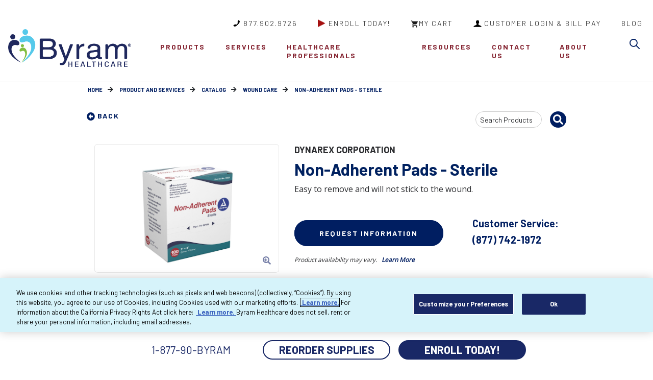

--- FILE ---
content_type: text/html; charset=utf-8
request_url: https://www.byramhealthcare.com/product-and-services/catalog/wound-care/family/61150-non-adherent-pads---sterile
body_size: 32467
content:



<!DOCTYPE html>
<html lang="en" xmlns="http://www.w3.org/1999/xhtml">
<head>
<meta name="google-site-verification" content="J7ecrjdA-CJeAGxSa8umIky7XVS2QPpWGT2RBH53_vA" />

<!-- ==========================================
     BYRAM HEALTHCARE - COMPLETE TRACKING CODE
     With Enhanced Cookie-Based Tracking ID Capture
     Version: 1.0 - Production Ready
     ========================================== -->

<!-- ==========================================
     SECTION 1: RUDDERSTACK SDK INITIALIZATION
     ========================================== -->
<script type="text/javascript">
!function(){"use strict";window.RudderSnippetVersion="3.0.3";var
sdkBaseUrl="https://cdn.rudderlabs.com/v3"
;var sdkName="rsa.min.js";var
asyncScript=true;window.rudderAnalyticsBuildType="legacy",window.rudderanalytics=[]
;var
e=["setDefaultInstanceKey","load","ready","page","track","identify","alias","group","reset","setAnonymousId","startSession","endSession","consent"]
;for(var n=0;n<e.length;n++){var
t=e[n];window.rudderanalytics[t]=function(e){return function(){
window.rudderanalytics.push([e].concat(Array.prototype.slice.call(arguments)))}}(t)}try{
new Function('return import("")'),window.rudderAnalyticsBuildType="modern"}catch(a){}
if(window.rudderAnalyticsMount=function(){
"undefined"==typeof
globalThis&&(Object.defineProperty(Object.prototype,"__globalThis_magic__",{get:function get(){
return this},configurable:true}),__globalThis_magic__.globalThis=__globalThis_magic__,
delete Object.prototype.__globalThis_magic__);var
e=document.createElement("script")
;e.src="".concat(sdkBaseUrl,"/").concat(window.rudderAnalyticsBuildType,"/").concat(sdkName),e.async=asyncScript,
document.head?document.head.appendChild(e):document.body.appendChild(e)
},"undefined"==typeof Promise||"undefined"==typeof globalThis){var
d=document.createElement("script")
;d.src="https://polyfill-fastly.io/v3/polyfill.min.js?version=3.111.0&features=Symbol%2CPromise&callback=rudderAnalyticsMount",
d.async=asyncScript,document.head?document.head.appendChild(d):document.body.appendChild(d)}else{
window.rudderAnalyticsMount()}window.rudderanalytics.load("2Xqt8eSowYSCEjCbyrv7rRfulhv","https://byramhealtrrbf.dataplane.rudderstack.com",{})}();rudderanalytics.page();
</script>

<!-- ==========================================
     SECTION 2: ENHANCED UTM PARAMETER FUNCTIONS
     WITH COOKIE SUPPORT (NEW!)
     ========================================== -->
<script>
// ============================================
// NEW: Cookie Reading Functions
// ============================================

function getCookie(name) {
  const value = `; ${document.cookie}`;
  const parts = value.split(`; ${name}=`);
  if (parts.length === 2) {
    const cookieValue = parts.pop().split(';').shift();
    return decodeURIComponent(cookieValue);
  }
  return null;
}

function extractGclidFromCookie(gclCookie) {
  if (!gclCookie) return null;
  try {
    const parts = gclCookie.split('.');
    if (parts.length >= 3) {
      return parts.slice(2).join('.');
    }
  } catch (e) {}
  return gclCookie;
}

function extractFbclidFromCookie(fbcCookie) {
  if (!fbcCookie) return null;
  try {
    const parts = fbcCookie.split('.');
    if (parts.length >= 4) {
      return parts.slice(3).join('.');
    }
  } catch (e) {}
  return fbcCookie;
}

// ============================================
// EXISTING: URL Parameter Functions
// ============================================

function getAllUrlParams(url) {
  var queryString = url ? url.split('?')[1] : url.slice(1);
  var obj = {};
  
  if (queryString) {
    queryString = queryString.split('#')[0];
    var arr = queryString.split('&');
    
    for (var i = 0; i < arr.length; i++) {
      var a = arr[i].split('=');
      var paramName = a[0];
      var paramValue = typeof (a[1]) === 'undefined' ? true : a[1];
      
      if (paramName.match(/\[(\d+)?\]$/)) {
        var key = paramName.replace(/\[(\d+)?\]/, '');
        if (!obj[key]) obj[key] = [];
        
        if (paramName.match(/\[\d+\]$/)) {
          var index = /\[(\d+)\]/.exec(paramName)[1];
          obj[key][index] = paramValue;
        } else {
          obj[key].push(paramValue);
        }
      } else {
        if (!obj[paramName]) {
          obj[paramName] = paramValue;
        } else if (obj[paramName] && typeof obj[paramName] === 'string') {
          obj[paramName] = [obj[paramName]];
          obj[paramName].push(paramValue);
        } else {
          obj[paramName].push(paramValue);
        }
      }
    }
  }
  
  return obj;
}

function saveOriginalURLWithUTMParams() {
  var url = window.location.search;
  localStorage.setItem('originalURLWithUTMParams', url);
}

// ============================================
// ENHANCED: getUTMParams - Now reads from BOTH cookies AND localStorage
// THIS IS THE KEY CHANGE!
// ============================================

function getUTMParams() {
  let myProps = {};
  
  // STEP 1: Read from localStorage (original URL parameters)
  var originalURL = localStorage.getItem('originalURLWithUTMParams');
  
  if (originalURL) {
    var urlParams = getAllUrlParams(originalURL);
    
    const importantParams = [
      'fbclid', 'gclid', 'gbraid', 'wbraid', 'msclkid',
      'utm_source', 'utm_medium', 'utm_campaign', 'utm_term', 'utm_content'
    ];
    
    for (const key in urlParams) {
      const lowerKey = key.toLowerCase();
      
      if (importantParams.includes(lowerKey)) {
        myProps[`custom_${lowerKey}`] = urlParams[key];
        myProps[lowerKey] = urlParams[key];
      } else {
        myProps[`custom_${key}`] = urlParams[key];
      }
    }
  }
  
  // STEP 2: NEW - Read from cookies (if not already found in URL params)
  
  // Facebook Click ID
  if (!myProps.fbclid) {
    const fbclidCookie = getCookie('fbclid');
    if (fbclidCookie) {
      myProps.fbclid = fbclidCookie;
      myProps.custom_fbclid = fbclidCookie;
    } else {
      const fbcCookie = getCookie('_fbc');
      if (fbcCookie) {
        const extractedFbclid = extractFbclidFromCookie(fbcCookie);
        if (extractedFbclid) {
          myProps.fbclid = extractedFbclid;
          myProps.custom_fbclid = extractedFbclid;
          myProps._fbc = fbcCookie;
        }
      }
    }
  }
  
  // Google Click ID
  if (!myProps.gclid) {
    const gclidCookie = getCookie('gclid');
    if (gclidCookie) {
      myProps.gclid = gclidCookie;
      myProps.custom_gclid = gclidCookie;
    } else {
      const gclAwCookie = getCookie('_gcl_aw');
      if (gclAwCookie) {
        const extractedGclid = extractGclidFromCookie(gclAwCookie);
        if (extractedGclid) {
          myProps.gclid = extractedGclid;
          myProps.custom_gclid = extractedGclid;
          myProps._gcl_aw = gclAwCookie;
        }
      }
    }
  }
  
  // Google Brand ID
  if (!myProps.gbraid) {
    const gbraidCookie = getCookie('gbraid');
    if (gbraidCookie) {
      myProps.gbraid = gbraidCookie;
      myProps.custom_gbraid = gbraidCookie;
    } else {
      const gclGbCookie = getCookie('_gcl_gb');
      if (gclGbCookie) {
        myProps.gbraid = gclGbCookie;
        myProps.custom_gbraid = gclGbCookie;
        myProps._gcl_gb = gclGbCookie;
      }
    }
  }
  
  // Google Web Brand ID
  if (!myProps.wbraid) {
    const wbraidCookie = getCookie('wbraid');
    if (wbraidCookie) {
      myProps.wbraid = wbraidCookie;
      myProps.custom_wbraid = wbraidCookie;
    }
  }
  
  // Microsoft Click ID
  if (!myProps.msclkid) {
    const msclkidCookie = getCookie('msclkid');
    if (msclkidCookie) {
      myProps.msclkid = msclkidCookie;
      myProps.custom_msclkid = msclkidCookie;
    }
  }
  
  // UTM parameters from cookies
  const utmParams = ['utm_source', 'utm_medium', 'utm_campaign', 'utm_term', 'utm_content'];
  utmParams.forEach(param => {
    if (!myProps[param]) {
      const utmCookie = getCookie(param);
      if (utmCookie) {
        myProps[param] = utmCookie;
        myProps[`custom_${param}`] = utmCookie;
      }
    }
  });
  
  return myProps;
}
</script>

<!-- ==========================================
     SECTION 3: SESSION TRACKING
     ========================================== -->
<script>
(function () {
  setTimeout(() => {
    if (!localStorage.getItem('previouslyVisited')) {
      rudderanalytics.track("first_session_started", {});
      rudderanalytics.track("custom_session_started", {});
      localStorage.setItem('previouslyVisited', 'true');
      let sessionId = rudderanalytics.getSessionId();
      localStorage.setItem('lastSessionId', sessionId);
      saveOriginalURLWithUTMParams();
    } else {
      var savedSessionId = localStorage.getItem('lastSessionId');
      var currentSessionId = rudderanalytics.getSessionId();
      
      if (parseInt(savedSessionId) !== parseInt(currentSessionId)) {
        let sessionId = rudderanalytics.getSessionId();
        localStorage.setItem('lastSessionId', sessionId);
        saveOriginalURLWithUTMParams();
        let myProps = getUTMParams();
        rudderanalytics.track("custom_session_started", myProps);
      }
    }
  }, 2000);
})();
</script>

<!-- ==========================================
     SECTION 4: PAGE VIEW TRACKING
     ========================================== -->
<script>
document.addEventListener('DOMContentLoaded', function () {
  (function () {
    let myProps = getUTMParams();
    rudderanalytics.track("custom_page_viewed_v2", myProps);
  })();
}, false);
</script>

<!-- ==========================================
     SECTION 5: FORM TRACKING
     ========================================== -->
<script>
document.addEventListener('DOMContentLoaded', function () {
  (function () {
    var formSelector = 'form';
    var attribute = 'data-sc-field-name';
    var history = [];
    var form = document.querySelector(formSelector);
    var pageName = window.location.pathname.replace("/", "");
    
    if (form) {
      form.addEventListener('change', function (e) {
        if (history.length === 0) {
          var myProps = getUTMParams();
          var formStartedProps = {
            eventAction: history.join(' > '),
            'eventLabel': history.slice(-1)[0],
          };
          var finalFormStartedProps = Object.assign(myProps, formStartedProps);
          rudderanalytics.track("form_started", finalFormStartedProps);
          localStorage.removeItem(`form_submitted_${pageName}`);
        }
        
        if (e['target'].getAttribute(attribute) != "Therapy Selection") {
          history.push(e['target'].getAttribute(attribute));
        } else {
          history.push(e['target'].parentElement.innerText);
        }
      });
    }
    
    window.addEventListener('beforeunload', function () {
      if (!(checkSubmit()) && (history.length)) {
        var myProps = getUTMParams();
        var formAbandonedProps = {
          eventAction: history.join(' > '),
          'eventLabel': history.slice(-1)[0],
        };
        var finalFormAbandonedProps = Object.assign(myProps, formAbandonedProps);
        rudderanalytics.track("form_abandoned", finalFormAbandonedProps);
      }
    });
    
    function checkSubmit() {
      if (localStorage.getItem(`form_submitted_${pageName}`)) {
        return true;
      }
      return false;
    }
  })();
}, false);
</script>

<!-- ==========================================
     SECTION 6: ENHANCED CLICK TRACKING
     WITH COOKIE SUPPORT
     ========================================== -->
<script>
(function() {
  // Helper function to find appropriate page heading text
  function findPageHeadingText(clickedElement) {
    const excludedHeadings = [
      /back to/i,
      /search/i,
      /login/i,
      /account/i
    ];
    
    const shouldExcludeText = (text) => {
      if (!text) return true;
      return excludedHeadings.some(pattern => pattern.test(text));
    };
    
    const methods = [
      () => {
        const mainHeadings = Array.from(document.querySelectorAll('h1, h2, h3'))
          .filter(el => {
            if (!el) return false;
            try {
              const style = window.getComputedStyle(el);
              const rect = el.getBoundingClientRect();
              const text = el.textContent ? el.textContent.trim() : '';
              
              if (shouldExcludeText(text)) return false;
              
              return style.display !== 'none' &&
                     style.visibility !== 'hidden' &&
                     text.length > 0 &&
                     rect.height > 0 && rect.width > 0;
            } catch (e) {
              return false;
            }
          })
          .sort((a, b) => {
            try {
              const aFontSize = parseInt(window.getComputedStyle(a).fontSize) || 0;
              const bFontSize = parseInt(window.getComputedStyle(b).fontSize) || 0;
              
              if (aFontSize !== bFontSize) {
                return bFontSize - aFontSize;
              }
              
              const aRect = a.getBoundingClientRect();
              const bRect = b.getBoundingClientRect();
              const aDistFromCenter = Math.abs(aRect.top + aRect.height/2 - window.innerHeight/2);
              const bDistFromCenter = Math.abs(bRect.top + bRect.height/2 - window.innerHeight/2);
              
              return aDistFromCenter - bDistFromCenter;
            } catch (e) {
              return 0;
            }
          });
      
        if (mainHeadings.length > 0 && mainHeadings[0].textContent) {
          return mainHeadings[0].textContent.trim();
        }
        
        return null;
      }
    ];
    
    for (let method of methods) {
      try {
        const headingText = method();
        if (headingText) {
          return headingText;
        }
      } catch (e) {}
    }
    
    return 'Unknown Page Section';
  }
  
  function findProductInfo(clickedElement) {
    if (!clickedElement) return null;
    
    try {
      const container = clickedElement.closest('.product-card, .product-item, .product-container, .catalog-card, .product-detail');
      if (container) {
        const productNameElement = container.querySelector(
          '.productName, .product-name, .product-title, .item-name, .product-detail-text-name, h4'
        );
        if (productNameElement && productNameElement.textContent) {
          return productNameElement.textContent.trim();
        }
      }
      
      return null;
    } catch (e) {
      return null;
    }
  }
  
  function findCheckboxLabel(checkboxElement) {
    if (!checkboxElement) return 'Checkbox';
    
    try {
      if (checkboxElement.id) {
        const labelElement = document.querySelector(`label[for="${checkboxElement.id}"]`);
        if (labelElement && labelElement.textContent) {
          return labelElement.textContent.trim();
        }
      }
      
      const parentLabel = checkboxElement.closest('label');
      if (parentLabel) {
        const strongTag = parentLabel.querySelector('strong');
        if (strongTag && strongTag.textContent) {
          return strongTag.textContent.trim();
        }
        
        if (parentLabel.textContent) {
          return parentLabel.textContent.trim();
        }
      }
      
      return 'Checkbox';
    } catch (e) {
      return 'Checkbox';
    }
  }
  
  function isMultiSelectQuestionPage() {
    try {
      const pageHeading = document.querySelector('h1, h2, h3, .page-title');
      if (pageHeading && pageHeading.textContent) {
        const headingText = pageHeading.textContent.trim();
        if (headingText.includes('select all that apply') || 
            headingText.includes('Please select') ||
            headingText.toLowerCase().includes('choose')) {
          return document.querySelectorAll('input[type="checkbox"]').length > 1;
        }
      }
      
      return document.querySelectorAll('.twoStackBlueBorderCheckbox').length > 1;
    } catch (e) {
      return false;
    }
  }
  
  function getAllSelectedCheckboxValues() {
    try {
      const selectedCheckboxes = document.querySelectorAll('input[type="checkbox"]:checked');
      
      return Array.from(selectedCheckboxes)
        .map(checkbox => findCheckboxLabel(checkbox))
        .filter(label => !!label);
    } catch (e) {
      return [];
    }
  }
  
  function setupRudderStackTracking() {
    document.addEventListener('click', (event) => {
      if (!event || !event.target) return;
      
      const targetElement = event.target;
      
      const interactiveSelectors = [
        'button', 'input', 'a',
        '[type="submit"]',
        '[type="button"]',
        '[type="checkbox"]',
        '[type="radio"]',
        '.catalog-card-target',
        '.filter-item-checkbox'
      ];
      
      try {
        const clickedInteractive = interactiveSelectors.some(selector =>
          targetElement.matches(selector) ||
          targetElement.closest(selector)
        );
        
        if (!clickedInteractive) return;
        
        let interactiveElement = null;
        for (const selector of interactiveSelectors) {
          if (targetElement.matches(selector)) {
            interactiveElement = targetElement;
            break;
          }
          
          const closest = targetElement.closest(selector);
          if (closest) {
            interactiveElement = closest;
            break;
          }
        }
        
        if (!interactiveElement) return;
        
        const pageHeadingText = findPageHeadingText(interactiveElement) || 'Unknown Page Section';
        const multiSelectPage = isMultiSelectQuestionPage();
        
        if (multiSelectPage && 
            (interactiveElement.type === 'checkbox' || 
             (interactiveElement.classList && 
              interactiveElement.classList.contains('twoStackBlueBorderCheckbox')))) {
          return;
        }
        
        const isContinueButton = 
          (interactiveElement.value && 
           typeof interactiveElement.value === 'string' && 
           interactiveElement.value.includes('Continue')) || 
          (interactiveElement.textContent && 
           typeof interactiveElement.textContent === 'string' && 
           interactiveElement.textContent.includes('Continue'));
        
        if (multiSelectPage && isContinueButton) {
          const selectedOptions = getAllSelectedCheckboxValues();
          
          let eventDetails = {
            element_type: interactiveElement.tagName.toLowerCase(),
            element_class: interactiveElement.className || 'no-class',
            element_id: interactiveElement.id || 'no-id',
            button_text: (interactiveElement.textContent && typeof interactiveElement.textContent === 'string')
              ? interactiveElement.textContent.trim()
              : 'Continue',
            button_value: (interactiveElement.value && typeof interactiveElement.value === 'string')
              ? interactiveElement.value
              : 'Continue',
            hyperlink: interactiveElement.href ||
                      (interactiveElement.getAttribute && 
                       interactiveElement.getAttribute('href')) ||
                      null,
            page_heading_text: pageHeadingText,
            selected_options: selectedOptions,
            page_url: window.location.href,
            timestamp: new Date().toISOString()
          };
          
          // KEY: Get UTM params AND COOKIES
          if (typeof getUTMParams === 'function') {
            let utmProps = getUTMParams();
            eventDetails = Object.assign(utmProps, eventDetails);
          }
          
          try {
            if (window.rudderanalytics && window.rudderanalytics.track) {
              window.rudderanalytics.track('click', eventDetails);
            }
          } catch (error) {}
          
          return;
        }
        
        let eventDetails = {
          element_type: interactiveElement.tagName.toLowerCase(),
          element_class: (interactiveElement.className && typeof interactiveElement.className === 'string')
            ? interactiveElement.className
            : 'no-class',
          element_id: interactiveElement.id || 'no-id',
          button_text: (interactiveElement.textContent && typeof interactiveElement.textContent === 'string')
            ? interactiveElement.textContent.trim()
            : '',
          button_value: (interactiveElement.value && typeof interactiveElement.value === 'string')
            ? interactiveElement.value
            : (interactiveElement.textContent && typeof interactiveElement.textContent === 'string')
              ? interactiveElement.textContent.trim()
              : '',
          hyperlink: interactiveElement.href ||
                    (interactiveElement.getAttribute && 
                     interactiveElement.getAttribute('href')) ||
                    null,
          page_heading_text: pageHeadingText,
          page_url: window.location.href,
          timestamp: new Date().toISOString()
        };
        
        if (interactiveElement.type === 'checkbox' || 
            (interactiveElement.classList && 
             interactiveElement.classList.contains('filter-item-checkbox'))) {
          const checkboxLabel = findCheckboxLabel(interactiveElement);
          if (checkboxLabel) {
            eventDetails.checkbox_label = checkboxLabel;
          }
        }
        
        const isAddToCart = 
          (interactiveElement.textContent && 
           typeof interactiveElement.textContent === 'string' && 
           interactiveElement.textContent.toLowerCase().includes('add to cart')) ||
          (interactiveElement.value && 
           typeof interactiveElement.value === 'string' && 
           interactiveElement.value.toLowerCase().includes('add to cart')) ||
          (interactiveElement.classList && 
           interactiveElement.classList.contains('add-to-cart'));
        
        if (isAddToCart) {
          const productName = findProductInfo(interactiveElement);
          if (productName) {
            eventDetails.product_name = productName;
          }
        }
        
        // KEY: Get UTM params AND COOKIES
        if (typeof getUTMParams === 'function') {
          let utmProps = getUTMParams();
          eventDetails = Object.assign(utmProps, eventDetails);
        }
        
        try {
          if (window.rudderanalytics && window.rudderanalytics.track) {
            window.rudderanalytics.track('click', eventDetails);
          }
        } catch (error) {}
      } catch (error) {}
    });
  }
  
  setupRudderStackTracking();
})();
</script>
<!-- ==========================================
     SECTION 7: FORM SUBMISSION TRACKING (form_submitted_final)
     WITH COOKIE SUPPORT
     ========================================== -->
<script>
(function() {
  console.log('🚀 Form Submission tracking started');

  // Wait for RudderStack to be ready
  function waitForRudderStack(callback) {
    if (window.rudderanalytics && window.rudderanalytics.track) {
      console.log('✅ RudderStack ready for form submission tracking');
      callback();
    } else {
      console.log('⏳ Waiting for RudderStack...');
      setTimeout(() => waitForRudderStack(callback), 500);
    }
  }

  // Extract meaningful data from forms
  function getFormData(form) {
    const formData = {};
    
    // Basic form info
    formData.form_name = form.name || form.id || 'byram_form';
    formData.form_action = form.action || '';
    formData.page_url = window.location.href;
    formData.submission_time = new Date().toISOString();

    // Get all form fields
    const inputs = form.querySelectorAll('input, select, textarea');
    let emailFound = false;
    let phoneFound = false;
    let selectedCheckboxes = [];
    let selectedRadios = [];
    
    inputs.forEach(input => {
      if (input.value && input.value.trim()) {
        const value = input.value.trim();
        const fieldName = input.name || input.id || 'unknown_field';
        
        // Smart detection for form fields
        if (input.type === 'email' || value.includes('@')) {
          formData.email = value;
          emailFound = true;
          console.log('📧 Email found:', value);
        }
        else if (input.type === 'tel' || /^\+?1?[-.\s]?\(?([0-9]{3})\)?[-.\s]?([0-9]{3})[-.\s]?([0-9]{4})$/.test(value)) {
          formData.phone = value;
          phoneFound = true;
          console.log('📱 Phone found:', value);
        }
        else if (input.type === 'checkbox' && input.checked) {
          selectedCheckboxes.push(value);
          console.log('☑️ Checkbox selected:', value);
        }
        else if (input.type === 'radio' && input.checked) {
          selectedRadios.push(value);
          console.log('🔘 Radio selected:', value);
        }
        else if (input.type === 'text' && value.length > 0) {
          // Capture text fields with meaningful data
          if (/^\d{5}(-\d{4})?$/.test(value)) {
            formData.zip_code = value;
            console.log('📮 Zip code found:', value);
          }
          else if (/^[A-Z]{2}$/.test(value)) {
            formData.state = value;
            console.log('🗺️ State found:', value);
          }
          else if (value.length > 1 && value.length < 50) {
            // Likely name, address, or other important text
            formData[`text_field_${Object.keys(formData).length}`] = value;
            console.log('📝 Text field found:', value);
          }
        }
        else if (input.type === 'hidden' && value.length > 0) {
          // Some hidden fields contain useful info
          if (fieldName.includes('FormItemId') || fieldName.includes('PageItemId')) {
            formData.form_id = value;
          }
        }
      }
    });

    // Add aggregated selections
    if (selectedCheckboxes.length > 0) {
      formData.selected_checkboxes = selectedCheckboxes;
      formData.checkbox_count = selectedCheckboxes.length;
    }
    
    if (selectedRadios.length > 0) {
      formData.selected_radios = selectedRadios;
      formData.radio_count = selectedRadios.length;
    }

    // Add field counts for analytics
    formData.total_fields = inputs.length;
    formData.has_email = emailFound;
    formData.has_phone = phoneFound;
    formData.has_selections = selectedCheckboxes.length > 0 || selectedRadios.length > 0;

    // CRITICAL: Add UTM parameters AND COOKIES using enhanced getUTMParams function
    if (typeof getUTMParams === 'function') {
      const utmParams = getUTMParams();
      Object.assign(formData, utmParams);
      console.log('🔗 UTM parameters and cookies added to form data');
      console.log('📊 Tracking IDs captured:', {
        fbclid: utmParams.fbclid ? '✓' : '✗',
        gclid: utmParams.gclid ? '✓' : '✗',
        gbraid: utmParams.gbraid ? '✓' : '✗',
        wbraid: utmParams.wbraid ? '✓' : '✗',
        msclkid: utmParams.msclkid ? '✓' : '✗'
      });
    }

    return formData;
  }

  // Initialize tracking
  function initializeTracking() {
    console.log('🎧 Setting up form submission listener...');
    
    // Listen for form submissions (capture phase for navigation forms)
    document.addEventListener('submit', function(event) {
      const form = event.target;
      
      if (form && form.tagName === 'FORM') {
        console.log('📝 Form submission detected');
        console.log('Form action:', form.action);
        console.log('Form method:', form.method);
        
        try {
          const formData = getFormData(form);
          
          // Only send if we have meaningful data
          if (formData.has_email || formData.has_phone || formData.has_selections) {
            console.log('📤 Sending form_submitted_final event with cookies and UTM data');
            console.log('Event data:', formData);
            
            // Send to RudderStack
            window.rudderanalytics.track('form_submitted_final', formData);
            console.log('✅ form_submitted_final event sent successfully with cookie data!');
            
          } else {
            console.log('⚠️ Form lacks meaningful user data, not tracking');
            console.log('Found', formData.total_fields, 'total fields but no email/phone/selections');
          }
          
        } catch (error) {
          console.error('❌ Error processing form submission:', error);
        }
      }
    }, true); // Use capture phase = works for navigation forms

    console.log('🎉 Form submission tracking initialized successfully!');
    console.log('ℹ️ Tracking forms with email, phone, or selections');
    console.log('ℹ️ Capturing: FBCLID, GCLID, GBRAID, WBRAID, MSCLKID + UTM params');
  }

  // Start when RudderStack is ready
  waitForRudderStack(initializeTracking);
  
  // Provide status check function
  window.getFormSubmissionStatus = function() {
    const utmParams = typeof getUTMParams === 'function' ? getUTMParams() : {};
    return {
      version: 'Form Submission with Cookie Support',
      rudderStackReady: !!(window.rudderanalytics && window.rudderanalytics.track),
      isActive: true,
      cookiesFound: {
        fbclid: !!utmParams.fbclid,
        gclid: !!utmParams.gclid,
        gbraid: !!utmParams.gbraid,
        wbraid: !!utmParams.wbraid,
        msclkid: !!utmParams.msclkid,
        utm_source: !!utmParams.utm_source,
        utm_medium: !!utmParams.utm_medium,
        utm_campaign: !!utmParams.utm_campaign
      },
      features: [
        'Cookie-based tracking ID capture',
        'localStorage parameter persistence',
        'Smart field detection',
        'UTM parameter integration', 
        'Navigation-safe capture',
        'Multi-source tracking (FB, Google, Microsoft)'
      ]
    };
  };
  
  console.log('🟢 Form Submission Tracking loaded');
  console.log('ℹ️ Run getFormSubmissionStatus() to check system status and cookies');
})();
</script>








<script>
  (function (w,i,d,g,e,t,s) 
   {w[d] = w[d]||[];t= i.createElement(g);
    t.async=1;t.src=e;s=i.getElementsByTagName(g)[0];s.parentNode.insertBefore(t, s);
  }
  
  )(window, document, '_gscq','script','//widgets.getsitecontrol.com/176684/script.js');
</script>
<!--
<script src="https://df72a25240ae453ea3f7ea187e190999.js.ubembed.com" async></script>
<script type="text/javascript">
if (!Aggregator){var Aggregator=function(o){
    var d=document,p=Aggregator.prototype;this.options=o;this.q=[];d.cookie='__na_c=1';p.p=function(c){return function(){
    this.q.push([c,arguments])}};p.setPerson=p.p(4,arguments);p.logEvent=p.p(0,arguments);p.logPageview=p.p(1,arguments);
    p.ready=p.p(2,arguments);p.logOutbound=p.p(3,arguments);p.updatePerson=p.p(5,arguments);p.updateSession=p.p(6,arguments);
    p.updateEvent=p.p(7,arguments);p.push=p.p(8,arguments);var s=d.createElement('script');s.type='text/javascript';
    s.async=true;(function(i){s.onreadystatechange=function(){if(s.readyState=='loaded'||s.readyState=='complete'){i.run();}};
    s.onload=function(){i.run();}})(this);e=location.protocol=='https:';s.src='http'+(e?'s://':'://')+
    (e&&navigator.userAgent.indexOf('MSIE')>-1?'a-{0}.gatorapi.com':'a-{0}.scripts.gatorapi.com').replace('{0}',o.projectId)+
    '/web?t='+Math.floor((new Date()*.00001)/36);var e=d.getElementsByTagName('script')[0];e.parentNode.insertBefore(s,e);
}}

var gator = new Aggregator({
    "projectId": "112257032"
});
gator.logPageview();
</script> -->
<!--BEGIN CONVERSION TAG, DO NOT REMOVE --> <img src="https://cnv.event.prod.bidr.io/log/cnv?tag_id=4992&buzz_key=dsp&value=&segment_key=&account_id=120&order=[ORDER]&ord=[CACHEBUSTER]" height="0" width="0"> <!--END CONVERSION TAG, DO NOT REMOVE -->



<script>
(function () {
  // 1) What the title SHOULD be
  var FIXED = document.title || (document.querySelector('meta[property="og:title"]')||{}).content || '';

  // 2) Treat these as "bad" titles (URL-ish/path-ish)
  function looksLikeUrlTitle(v) {
    if (!v) return false;
    var path = location.pathname.replace(/\/$/, '');
    return (
      v === location.href ||
      v === location.pathname ||
      v.endsWith(path) ||
      /^https?:\/\//i.test(v) ||
      // titles that are just the last URL segment (e.g. "my-page")
      v.replace(/\s+/g,'').toLowerCase() === path.split('/').pop().toLowerCase()
    );
  }

  // 3) Restore helper
  function restoreIfBad() {
    if (looksLikeUrlTitle(document.title) && FIXED && document.title !== FIXED) {
      document.title = FIXED;
    }
  }

  // 4) Observe the entire <head> (handles text changes AND element replacements)
  var headObs = new MutationObserver(restoreIfBad);
  headObs.observe(document.documentElement, { subtree: true, childList: true, characterData: true });

  // 5) Also run a short aggressive loop (catches late, async changes)
  var end = Date.now() + 30000; // guard for ~30s after first paint (increase if needed)
  var iv = setInterval(function(){
    restoreIfBad();
    if (Date.now() > end) {
      clearInterval(iv);
      headObs.disconnect();
    }
  }, 60);

  // 6) If UserWay or other scripts fire even later on SPA nav, re-check on history events
  ['pushState','replaceState'].forEach(function(m){
    var orig = history[m];
    history[m] = function(){
      var r = orig.apply(this, arguments);
      setTimeout(restoreIfBad, 0);
      return r;
    };
  });
  window.addEventListener('popstate', function(){ setTimeout(restoreIfBad, 0); });
})();
</script>
<!-- THEN your UserWay loader -->

<script src="https://cdn.userway.org/widget.js" data-account="NYgTzrSciF"></script> 

<!-- OneTrust Cookies Consent Notice start for www.byramhealthcare.com -->
<script>
(function () {
  var host = location.hostname.toLowerCase();

  // Allow any subdomain of byramhealthcare.com EXCEPT staging/dev/test/etc.
  var isBlocked = /^stage\d*\.byramhealthcare\.com$/.test(host) ||
                  /^dev\d*\.byramhealthcare\.com$/.test(host) ||
                  /^qa\d*\.byramhealthcare\.com$/.test(host) ||
                  /^test\d*\.byramhealthcare\.com$/.test(host) ||
                  host === 'espanol.byramhealthcare.com' ;
  if (isBlocked) {
    // Skip loading OneTrust on staging/dev/qa/test subdomains
    return;
  }

  // Inject OneTrust SDK dynamically
  var s = document.createElement('script');
  s.src = 'https://cdn.cookielaw.org/scripttemplates/otSDKStub.js';
  s.type = 'text/javascript';
  s.charset = 'UTF-8';
  s.async = true;
  s.setAttribute('data-domain-script', '01906044-c76a-7fd5-8455-b29648f1fbc7'); // your ID
  document.head.appendChild(s);

  // Required wrapper
  window.OptanonWrapper = function () {};
})();
</script>
<!-- OneTrust Cookies Consent Notice end for www.byramhealthcare.com -->

<script type="text/javascript" src="//cdn.callrail.com/companies/279836392/3575d721c7670359a6c1/12/swap.js"></script>

<!-- Google Search Console for www.byramhealthcare.com -->
<meta name="google-site-verification" content="SrDgnDXg1IZk7T4zH3qQWnsqk5dUThxwUQLXt85yQtg" />


    <!-- Hawksearch Header Includes -->
    <script type="text/javascript">
        //<![CDATA[
        (function (HawkSearch, undefined) {
            HawkSearch.BaseUrl = '//lusearchapi-na.hawksearch.com/sites/byramhealthcare';
            HawkSearch.HawkUrl = HawkSearch.BaseUrl;
            HawkSearch.TrackingUrl = '//tracking-na.hawksearch.com/';
            HawkSearch.RecommenderUrl = '//recs-na.hawksearch.com';
            HawkSearch.ClientGuid = 'b97d6ef779f34ec3aaac447a4b5baffc';
            if ("https:" == document.location.protocol) {
                HawkSearch.BaseUrl = HawkSearch.BaseUrl.replace("http://", "https://");
                HawkSearch.HawkUrl = HawkSearch.HawkUrl.replace("http://", "https://");
                HawkSearch.TrackingUrl = HawkSearch.TrackingUrl.replace("http://", "https://");
                HawkSearch.RecommenderUrl = HawkSearch.RecommenderUrl.replace("http://", "https://");
            }
        }(window.HawkSearch = window.HawkSearch || {}));

        document.write(unescape("%3Clink rel='stylesheet' media='print' onload=\"this.media='all'\" type='text/css' href='" + HawkSearch.BaseUrl + "/includes/hawksearch.css'%3E%3C/link%3E"));
        document.write(unescape("%3Cscript async='true' src='" + HawkSearch.BaseUrl + "/includes/hawksearch.min.js?v1.0' type='text/javascript'%3E%3C/script%3E"));

        //]]>
    </script>

    <meta charset="utf-8" />
    <meta http-equiv="X-UA-Compatible" content="IE=edge" />
    <meta name="viewport" content="width=device-width, initial-scale=1.0">



            <title>
                Non-Adherent Pads - Sterile | Byram Healthcare
            </title>
            <meta name="keywords" content="Non-Adherent Pads - Sterile" />
            <meta name="description" content="Non-Adherent Pads - Sterile" />
            <meta property="og:site_name" content="Byram Healthcare" />
            <meta property="og:title" content="Non-Adherent Pads - Sterile | Byram Healthcare" />
            <meta property="og:description" content="Non-Adherent Pads - Sterile" />
            <meta name="twitter:site" content="Byram Healthcare" />
            <meta name="twitter:title" content="Non-Adherent Pads - Sterile | Byram Healthcare" />
            <meta name="twitter:description" content="Non-Adherent Pads - Sterile" />





            <link rel="canonical" href="https://www.byramhealthcare.com/product-and-services/catalog/wound-care/family/61150-non-adherent-pads---sterile" />


    <meta name="robots" content="INDEX, FOLLOW">

            <link rel="shortcut icon" href="/-/media/images/navigation/header/favicon.png" type="image/x-icon" />
    

        <script src="/sitecore%20modules/Web/ExperienceForms/scripts/jquery-3.7.1.min.js"></script>
        <link rel="stylesheet" type="text/css" href="https://dashboard-na.hawksearch.com/sites/shared/includes/grid.css" media="print" onload="this.media='all'" />
    <link href="/Content/Styles/vendor/font-awesome/css/font-awesome.css" rel="stylesheet" media="print" onload="this.media='all'" />
    
    <link href="https://fonts.googleapis.com/css2?family=Barlow:wght@400;700&display=swap" rel="stylesheet">
    <link href="/Content/Styles/vendor/bootstrap/bootstrap.min.css" rel="stylesheet" />
    <link rel='stylesheet' href='/Styles/dist/main.css?v=1124152559' media='all' />
    <link href="/Content/Styles/vendor/owlcarousel/owl.carousel.css" rel="stylesheet" media="print" onload="this.media='all'" />
    <link href="/Content/Styles/vendor/owlcarousel/owl.theme.default.css" rel="stylesheet" media="print" onload="this.media='all'" />
    <link rel="stylesheet" type="text/css" href="/Public/css/slickAccessible/slick.min.css">
    <link rel="stylesheet" type="text/css" href="/Public/css/slickAccessible/accessible-slick-theme.min.css">
    
        <link href="/Styles/catalog.css" rel="stylesheet" type="text/css" media="print" onload="this.media='all'" />


    

    <!-- add jquery here so we can handle jquery code that's injected into the renderings-->
    <script src="/sitecore%20modules/Web/ExperienceForms/scripts/jquery-3.7.1.min.js"></script>

    <script src="https://code.jquery.com/ui/1.14.1/jquery-ui.js"></script>

    <script type='text/javascript' src='//platform-api.sharethis.com/js/sharethis.js#property=5cbd93eef3971d0012e246bd&product=sticky-share-buttons' defer></script>
    <script type='text/javascript' src='https://cdnjs.cloudflare.com/ajax/libs/jquery.matchHeight/0.7.2/jquery.matchHeight-min.js' async></script>
    <script type="application/ld+json">
        {"@context": {"@vocab": "https://schema.org/"},"@graph": [{"@id": "https://www.byramhealthcare.com/","@type": "Corporation","legalName": "Byram Healthcare","description": "Byram Healthcare is a national leader in disposable medical supplies delivered directly to patient's homes while conveniently billing insurance plans.","logo": "https://www.byramhealthcare.com/-/media/images/navigation/header/logo-desktop.jpg","url": "https://www.byramhealthcare.com/","address": {"@type": "PostalAddress","streetAddress": "120 Bloomingdale Road, Suite 301","addressLocality": "White Plains","addressRegion": "NY","postalCode": "10605-1518","telephone": "1-877-902-9726"},"sameAs" : [ "https://www.facebook.com/byramhealthcare/","https://twitter.com/ByramHealthcare","https://www.linkedin.com/company/byram-healthcare/","https://www.youtube.com/user/byramhealthcare" ]}]}
    </script>

    <script type="text/javascript" src="/Public/js/slickAccessible/slick.min.js"></script>
</head>

<body class="inner-page product-catalog product no-bp">
<!--<script type="text/javascript">
    (function (id) {
        function append(scriptid, url, async) {
            var d = document, sn = 'script', f = d.getElementsByTagName(sn)[0];
            if (!f) f = d.head;
            var s = d.createElement(sn);
            s.async = async;
            s.id = scriptid;
            s.src = url;
            s.charset = 'utf-8';
            f.parentNode.insertBefore(s, f);
        }

        function is2parttld(value) {
            var tldindicators = ['co', 'com', 'info', 'web', 'info', 'gov', 'edu', 'biz', 'net', 'org'];
            var countryindicators = ['uk', 'us', 'fr', 'es', 'de', 'at', 'au', 'ae', 'be', 'br', 'ca', 'ch', 'cn', 'co', 'cz', 'dk', 'eg', 'eu', 'fi', 'gb', 'gr', 'hk', 'hr', 'hu', 'ie', 'in', 'jp', 'mx', 'nl', 'no', 'nz', 'pl', 'ro', 'ru', 'se'];
            return (tldindicators.indexOf(value) !== -1 || countryindicators.indexOf(value) !== -1);
        }

        function getRootDomain() {
            var parts = window.location.hostname.split('.');
            if (parts.length === 2) rootDomain = parts[0];
            else if (parts.length > 2) {
                // see if the next to last value is a common tld
                var part = parts[parts.length - 2];
                if (is2parttld(part)) {
                    rootDomain = parts[parts.length - 3]; // go back one more
                }
                else {
                    rootDomain = part;
                }
            }

            return rootDomain;
        }

        window.evidon = {};
        window.evidon.id = id;
        window.evidon.test = false;  // set to true for non-production testing.
        //window.evidon.userid = '';

        var cdn = '//c.evidon.com/', rootDomain = getRootDomain(), noticecdn = cdn + 'sitenotice/';
        append('evidon-notice', noticecdn + 'evidon-sitenotice-tag.js', false);
        append('evidon-location', cdn + 'geo/country.js', true);
        append('evidon-themes', noticecdn + id + '/snthemes.js', true);
        if (rootDomain) append('evidon-settings', noticecdn + id + '/' + rootDomain + (window.evidon.test ? '/test' : '') + '/settings.js', true);

        window.evidon.priorConsentCallback = function (categories, vendors, cookies) {
            // add the tags which need to wait for prior consent
            // here.  This should be all your advertising tags and
            // probably most of your social and tracking tags.
            
        }

        window.evidon.closeCallback = function () {
            // this is executed if the user closed a UI element without either Accepting (providing consent)
            // or Declining (declining to provide consent).
        }

        window.evidon.consentWithdrawnCallback = function () {
            // this is exeucted if the user withdraws consent and elects to
            // no longer allow technologies to run on the site.
        }

        window.evidon.consentDeclinedCallback = function () {
            // this is executed if the user explicitly declines giving consent by
            // using a Decline button
        }
    })(6739);
</script>-->

 <!-- BBB Seal Cache Buster -->

<script>
(function () {
  // Build today's YYYYMMDD
  function todayStamp() {
    var d = new Date();
    return d.getFullYear().toString()
      + String(d.getMonth() + 1).padStart(2, '0')
      + String(d.getDate()).toString().padStart(2, '0');
  }

  // Update all BBB seal images on the page
  function updateBBBSeals(root) {
    var v = todayStamp();

    // 1) Find any <a> that goes to BBB and any <img> inside it
    var imgs = (root || document).querySelectorAll(
      'a[href*="bbb.org"] img'
    );

    imgs.forEach(function (img) {
      // avoid double-processing
      if (img.dataset.bbbProcessed === '1') return;

      var src = img.getAttribute('src');
      if (!src) return;

      try {
        var u = new URL(src, window.location.href);

        // Only set/replace v if needed
        if (u.searchParams.get('v') !== v) {
          u.searchParams.set('v', v);
          img.src = u.toString();
        }

        img.dataset.bbbProcessed = '1';
      } catch (e) {
        // if URL parsing fails, just skip
      }
    });
  }

  // Initial run when DOM is ready
  if (document.readyState === 'loading') {
    document.addEventListener('DOMContentLoaded', function () {
      updateBBBSeals(document);
    });
  } else {
    updateBBBSeals(document);
  }

  // Optional: watch for dynamically injected BBB seals (personalization, SPA, etc.)
  try {
    var mo = new MutationObserver(function (muts) {
      muts.forEach(function (m) {
        m.addedNodes && m.addedNodes.forEach(function (n) {
          if (n.nodeType !== 1) return; // element
          // If a new <a> or <img> gets added, rescan just that subtree
          if (
            (n.tagName === 'A' && n.href && n.href.indexOf('bbb.org') !== -1) ||
            n.tagName === 'IMG'
          ) {
            updateBBBSeals(n);
          }
        });
      });
    });
    mo.observe(document.documentElement, { childList: true, subtree: true });
  } catch (e) {}

  // Make it callable from console for debugging
  window._updateBBBSeals = function () { updateBBBSeals(document); };
})();
</script>
    

    <div class="page-container bh-leaderboard ">
        
    </div>
    <div class="page-container bh-header ">
        <header class="site-header">
    <div class="container navbar-wrapper">
        <!-- User Navbar -->
        <div class="user-menu-wrapper clearfix">
            <a id="skipMenu" href="#content">Skip to main content</a>
            <ul class="user-menu">
        <li class="user-menu-item" >
<img src="/-/media/phone-icon-90.png?la=en&amp;h=90&amp;w=90&amp;hash=25A744B9669BD57D59991A9868D540B1" class="user-menu-ico" alt="Phone Icon" />            <a href="tel:18779029726" class="nav-link" >877.902.9726</a>
        </li>
        <li class="user-menu-item" >
<img src="/-/media/red-arrow-icon.png?la=en&amp;h=72&amp;w=72&amp;hash=6FB32DD077FA8E538A5C0E67989DE0E0" class="user-menu-ico" alt="Red Arrow Icon" />            <a href="/get-started" class="nav-link" title="ENROLL TODAY to Become a Customer" >ENROLL TODAY!</a>
        </li>
        <li class="user-menu-item" id=myproducts>
            <a href="/product-and-services/catalog/my-products" class="nav-link">
                <img src="/-/media/feature/productcatalog/myproductsicon/shopping-cart-icon.png?la=en&amp;h=96&amp;w=96&amp;hash=B2EBD794FF0F22EF4136B126753424BE" class="user-menu-ico" alt="Shopping Cart Icon" />
                <span class="my-cart-text">My Cart</span>
            </a>
        </li>
        <li class="user-menu-item" >
<img src="/-/media/images/navigation/header/account.svg?la=en&amp;hash=BB0E4578E9D6D99CBE34BB7698BF93A1" class="user-menu-ico" alt="MyByram Icon" />            <a href="https://www.mybyramhealthcare.com/" class="nav-link" target="_blank" title="Customer Login for Reorders and to Manage Your A/C" rel="noopener noreferrer" >CUSTOMER LOGIN &amp; BILL PAY</a>
        </li>
        <li class="user-menu-item" >
            <a href="/blogs" class="nav-link" >BLOG</a>
        </li>
            </ul>
        </div>
        <!-- Navbar -->
        <nav class="navbar navbar-expand-lg navbar-light">
            <a class="navbar-brand" href="/">
                <img src="/-/media/images/navigation/header/logo-desktop.png?la=en&amp;h=509&amp;w=1660&amp;hash=629ECA9DB65181902D988410827557E7" class="logo-desktop" alt="Byram Logo" />
                <img src="/-/media/images/navigation/header/logo-mobile.png?la=en&amp;h=55&amp;w=180&amp;hash=0E224E6C0D768AEE0BA9A704B0AD9058" class="logo-mobile" alt="Byram Healthcare Logo for Mobile Devices" />
            </a>
            <button class="navbar-toggler" type="button" data-toggle="collapse" data-target="#navbarCollapse" aria-controls="navbarCollapse" aria-expanded="false" aria-label="Toggle navigation">
                <span class="navbar-toggler-icon"></span>
            </button>
            <div class="collapse navbar-collapse clearfix" id="navbarCollapse">
                <ul class="navbar-nav mr-auto">
                    
                        <li class="nav-item ">
                            <div class="search-box-mobile">
                                <div class="input-group">
                                    <label for="txtSearchM" style="display:none;">What can we help you find</label>
                                    <input type="text" class="form-control search-input" id="txtSearchM" placeholder="What can we help you find?">
                                    <div class="btn btn-secondary" type="button">
                                        <i class="fa fa-search" onclick="location.href = '/search?q=' + document.getElementById('txtSearchM').value;" aria-hidden="true"></i>
                                        <span class="sr-only">Search</span>
                                    </div>
                                </div>
                            </div>
                        </li>

<li class="nav-item has-submenu">
    <a href="/product-and-services/catalog" class=" nav-link" title="Product Catalog" >PRODUCTS</a>
        <a href="#" class="nav-link nav-link-mobile " aria-haspopup="true" aria-expanded="false">
            PRODUCTS
        </a>

                <div class="subNavContainer subnav ">
                <div class="subnav-left-section">
                    <ul>
                        <li>
<a href="/product-and-services/catalog" class="active-nav has-inner" data-id="subNavRight11" aria-haspopup="true" aria-expanded="false" >Full Product Catalog</a>                                <ul class="innerSubMenu mobile">
                                        <li>
                                            <a href="https://www.byramhealthcare.com/product-and-services/catalog/63303-diabetes" title="All Diabetes Products" >All Diabetes Products</a>
                                        </li>
                                        <li>
                                            <a href="https://www.byramhealthcare.com/product-and-services/catalog/63103-ostomy" title="All Ostomy Products" >All Ostomy Products</a>
                                        </li>
                                        <li>
                                            <a href="https://www.byramhealthcare.com/product-and-services/catalog/63316-wound-care" title="All Wound Care Products" >All Wound Care Products</a>
                                        </li>
                                        <li>
                                            <a href="https://www.byramhealthcare.com/product-and-services/catalog/63113-urology" title="All Urology Products" >All Urology Products</a>
                                        </li>
                                        <li>
                                            <a href="https://www.byramhealthcare.com/product-and-services/catalog/63019-incontinence" title="All Incontinence Products" >All Incontinence Products</a>
                                        </li>
                                        <li>
                                            <a href="https://www.byramhealthcare.com/product-and-services/catalog/63324-breast-pumps" title="All Breast Pumps" >All Breast Pumps</a>
                                        </li>
                                        <li>
                                            <a href="https://www.byramhealthcare.com/product-and-services/catalog/63456-other" title="All Other Disposable Medical Supplies" >All Other Disposable Medical Supplies</a>
                                        </li>
                                </ul>
                        </li>
                        <li>
<a href="/product-and-services/catalog/63303-diabetes" class="has-inner" data-id="subNavRight12" aria-haspopup="true" aria-expanded="false" >Diabetes Products</a>                                <ul class="innerSubMenu mobile">
                                        <li>
                                            <a href="https://www.byramhealthcare.com/product-and-services/catalog/63303-diabetes" title="All Diabetes Products" >All Diabetes Products</a>
                                        </li>
                                        <li>
                                            <a href="https://www.byramhealthcare.com/product-and-services/catalog/63303-diabetes?categories=CONTINUOUS-GLUCOSE-MONITORS-(CGM)" title="Continuous Glucose Monitors" >Continuous Glucose Monitors</a>
                                        </li>
                                        <li>
                                            <a href="https://www.byramhealthcare.com/product-and-services/catalog/63303-diabetes?categories=INSULIN-PUMPS" title="Insulin Pumps" >Insulin Pumps</a>
                                        </li>
                                        <li>
                                            <a href="https://www.byramhealthcare.com/product-and-services/catalog/63303-diabetes?categories=BLOOD-GLUCOSE-METERS" title="Blood Glucose Meters" >Blood Glucose Meters</a>
                                        </li>
                                        <li>
                                            <a href="https://www.byramhealthcare.com/product-and-services/catalog/63303-diabetes?categories=SENSORS-FOR-CGMS" title="Sensors for CGMs" >Sensors for CGMs</a>
                                        </li>
                                        <li>
                                            <a href="https://www.byramhealthcare.com/product-and-services/catalog/63303-diabetes?categories=TEST-STRIPS" title="Test Strips" >Test Strips</a>
                                        </li>
                                        <li>
                                            <a href="https://www.byramhealthcare.com/product-and-services/catalog/63303-diabetes?categories=INFUSION-SETS" title="Infusion Sets" >Infusion Sets</a>
                                        </li>
                                        <li>
                                            <a href="/byram-connect-powered-by-welldoc" target="_blank" title="ByramConnect Diabetes App" rel="noopener noreferrer" >ByramConnect Diabetes App</a>
                                        </li>
                                </ul>
                        </li>
                        <li>
<a href="/product-and-services/catalog/63103-ostomy" class="has-inner" data-id="subNavRight13" aria-haspopup="true" aria-expanded="false" >Ostomy Products</a>                                <ul class="innerSubMenu mobile">
                                        <li>
                                            <a href="https://www.byramhealthcare.com/product-and-services/catalog/63103-ostomy" title="All Ostomy Products" >All Ostomy Products</a>
                                        </li>
                                        <li>
                                            <a href="https://www.byramhealthcare.com/product-and-services/catalog/63103-ostomy?categories=1--2-PIECE-POUCHES--BARRIERS" title="Pouches and Barriers" >Pouches and Barriers</a>
                                        </li>
                                        <li>
                                            <a href="https://www.byramhealthcare.com/product-and-services/catalog/63103-ostomy?categories=SKIN-BARRIER-ACCESSORIES" title="Skin Barrier Accessories" >Skin Barrier Accessories</a>
                                        </li>
                                        <li>
                                            <a href="https://www.byramhealthcare.com/product-and-services/catalog/63103-ostomy?categories=PASTES%25c%25-POWDERS--CEMENTS" title="Pastes, Powders and Cements" >Pastes, Powders and Cements</a>
                                        </li>
                                        <li>
                                            <a href="https://www.byramhealthcare.com/product-and-services/catalog/63103-ostomy?categories=BELTS--BINDERS" title="Belts and Binders" >Belts and Binders</a>
                                        </li>
                                        <li>
                                            <a href="https://www.byramhealthcare.com/product-and-services/catalog/63103-ostomy?categories=IRRIGATION-SLEEVES%25c%25-CONES" title="Irrigation Sleeves and Cones" >Irrigation Sleeves and Cones</a>
                                        </li>
                                        <li>
                                            <a href="https://www.byramhealthcare.com/product-and-services/catalog/63103-ostomy?categories=DEODORANTS" title="Deodorants" >Deodorants</a>
                                        </li>
                                </ul>
                        </li>
                        <li>
<a href="/product-and-services/catalog/63316-wound-care" class="has-inner" data-id="subNavRight14" aria-haspopup="true" aria-expanded="false" >Wound Care Products</a>                                <ul class="innerSubMenu mobile">
                                        <li>
                                            <a href="https://www.byramhealthcare.com/product-and-services/catalog/63316-wound-care" title="All Wound Care Products" >All Wound Care Products</a>
                                        </li>
                                        <li>
                                            <a href="https://www.byramhealthcare.com/product-and-services/catalog/63316-wound-care?categories=ALGINATES%25c%25-HYDROFIBERS--SUPER-ABSORBERS" title="Alginates, Hydrofibers and Super-Absorbers" >Alginates, Hydrofibers and Super-Absorbers</a>
                                        </li>
                                        <li>
                                            <a href="https://www.byramhealthcare.com/product-and-services/catalog/63316-wound-care?categories=HYDROCOLLOIDS" title="Hydrocolloids" >Hydrocolloids</a>
                                        </li>
                                        <li>
                                            <a href="https://www.byramhealthcare.com/product-and-services/catalog/63316-wound-care?categories=GAUZE%25c%25-NON-IMPREGNATED" title="Gauze, Non-impregnated" >Gauze, Non-impregnated</a>
                                        </li>
                                        <li>
                                            <a href="https://www.byramhealthcare.com/product-and-services/catalog/63316-wound-care?categories=GAUZE-ROLLS--ELASTIC-BANDAGES" title="Gauze Rolls and Elastic Bandages" >Gauze Rolls and Elastic Bandages</a>
                                        </li>
                                        <li>
                                            <a href="https://www.byramhealthcare.com/product-and-services/catalog/63316-wound-care?categories=FOAMS" title="Foams" >Foams</a>
                                        </li>
                                        <li>
                                            <a href="https://www.byramhealthcare.com/product-and-services/catalog/63316-wound-care?categories=COMPRESSION-STOCKINGS--WRAPS" title="Compression Stockings and Wraps" >Compression Stockings and Wraps</a>
                                        </li>
                                </ul>
                        </li>
                        <li>
<a href="/product-and-services/catalog/63113-urology" class="has-inner" data-id="subNavRight15" aria-haspopup="true" aria-expanded="false" >Urology Care Products</a>                                <ul class="innerSubMenu mobile">
                                        <li>
                                            <a href="https://www.byramhealthcare.com/product-and-services/catalog/63113-urology" title="All Urology Products" >All Urology Products</a>
                                        </li>
                                        <li>
                                            <a href="https://www.byramhealthcare.com/product-and-services/catalog/63113-urology?categories=INTERMITTENT-CATHETERS" title="Intermittent Catheters" >Intermittent Catheters</a>
                                        </li>
                                        <li>
                                            <a href="https://www.byramhealthcare.com/product-and-services/catalog/63113-urology?categories=FOLEY-CATHETERS" title="Foley Catheters" >Foley Catheters</a>
                                        </li>
                                        <li>
                                            <a href="https://www.byramhealthcare.com/product-and-services/catalog/63113-urology?categories=EXTERNAL-CATHETERS" title="External Catheters" >External Catheters</a>
                                        </li>
                                        <li>
                                            <a href="https://www.byramhealthcare.com/product-and-services/catalog/63113-urology?categories=LEG-BAGS--LEG-BAG-STRAPS" title="Leg Bags and Leg Straps" >Leg Bags and Leg Straps</a>
                                        </li>
                                        <li>
                                            <a href="https://www.byramhealthcare.com/product-and-services/catalog/63113-urology?categories=DRAINAGE-BAGS--COLLECTION-POUCHES" title="Drainage Bags and Collection Pouches" >Drainage Bags and Collection Pouches</a>
                                        </li>
                                        <li>
                                            <a href="https://www.byramhealthcare.com/product-and-services/catalog/63113-urology?categories=IRRIGATION-TRAYS--SYRINGES" title="Irrigation Trays and Syringes" >Irrigation Trays and Syringes</a>
                                        </li>
                                </ul>
                        </li>
                        <li>
<a href="/product-and-services/catalog/63019-incontinence" class="has-inner" data-id="subNavRight16" aria-haspopup="true" aria-expanded="false" >Incontinence Products</a>                                <ul class="innerSubMenu mobile">
                                        <li>
                                            <a href="https://www.byramhealthcare.com/product-and-services/catalog/63019-incontinence" title="All Incontinence Products" >All Incontinence Products</a>
                                        </li>
                                        <li>
                                            <a href="https://www.byramhealthcare.com/product-and-services/catalog/63019-incontinence?categories=BRIEFS%25c%25-PADS%25c%25-SHIELDS--UNDERGARMENTS" title="Briefs, Pads, Shields and Undergarments" >Briefs, Pads, Shields and Undergarments</a>
                                        </li>
                                        <li>
                                            <a href="https://www.byramhealthcare.com/product-and-services/catalog/63019-incontinence?categories=PROTECTIVE-UNDERWEAR" title="Protective Underwear" >Protective Underwear</a>
                                        </li>
                                        <li>
                                            <a href="https://www.byramhealthcare.com/product-and-services/catalog/63019-incontinence?categories=UNDERPADS--MATTRESS-PROTECTORS" title="Underpads and Mattress Protectors" >Underpads and Mattress Protectors</a>
                                        </li>
                                </ul>
                        </li>
                        <li>
<a href="/product-and-services/catalog/63324-breast-pumps" class="has-inner" data-id="subNavRight17" aria-haspopup="true" aria-expanded="false" >Breast Pump Products</a>                                <ul class="innerSubMenu mobile">
                                        <li>
                                            <a href="https://www.byramhealthcare.com/product-and-services/catalog/63324-breast-pumps" title="All Breast Pumps" >All Breast Pumps</a>
                                        </li>
                                        <li>
                                            <a href="https://www.byramhealthcare.com/product-and-services/catalog/63324-breast-pumps?productmfrbrand=Ameda%C2%AE" title="Ameda Breast Pumps" >Ameda Breast Pumps</a>
                                        </li>
                                        <li>
                                            <a href="https://www.byramhealthcare.com/product-and-services/catalog/63324-breast-pumps?productmfrbrand=Elvie" title="Elvie Breast Pumps" >Elvie Breast Pumps</a>
                                        </li>
                                        <li>
                                            <a href="https://www.byramhealthcare.com/product-and-services/catalog/63324-breast-pumps?productmfrbrand=Evenflo%20%C2%AE,Evenflo%20Feeding&amp;mpp=20" title="Evenflo Breast Pumps" >Evenflo Breast Pumps</a>
                                        </li>
                                        <li>
                                            <a href="https://www.byramhealthcare.com/product-and-services/catalog/63324-breast-pumps?productmfrbrand=Freemie" title="Freemie Breast Pumps" >Freemie Breast Pumps</a>
                                        </li>
                                        <li>
                                            <a href="https://www.byramhealthcare.com/product-and-services/catalog/63324-breast-pumps?productmfrbrand=Lansinoh%C2%AE" title="Lansinoh Breast Pumps" >Lansinoh Breast Pumps</a>
                                        </li>
                                        <li>
                                            <a href="https://www.byramhealthcare.com/product-and-services/catalog/63324-breast-pumps?productmfrbrand=Medela" title="Medela Breast Pumps" >Medela Breast Pumps</a>
                                        </li>
                                        <li>
                                            <a href="https://www.byramhealthcare.com/product-and-services/catalog/63324-breast-pumps?productmfrbrand=Spectra,Spectra%20Baby%20USA&amp;mpp=20" title="Spectra Breast Pumps" >Spectra Breast Pumps</a>
                                        </li>
                                        <li>
                                            <a href="https://www.byramhealthcare.com/product-and-services/catalog/63324-breast-pumps?productmfrbrand=Willow" title="Willow Breast Pumps" >Willow Breast Pumps</a>
                                        </li>
                                </ul>
                        </li>
                        <li>
<a href="https://www.byramhealthcare.com/product-and-services/catalog/63456-other" class="has-inner" data-id="subNavRight18" aria-haspopup="true" title="All Other Medical Supplies" aria-expanded="false" >Other Medical Supplies</a>                                <ul class="innerSubMenu mobile">
                                        <li>
                                            <a href="https://www.byramhealthcare.com/product-and-services/catalog/63456-other" title="All Other Medical Supplies" >All Other Medical Supplies</a>
                                        </li>
                                        <li>
                                            <a href="https://www.byramhealthcare.com/product-and-services/catalog/63456-other?categories=COMPRESSION" title="Compression" >Compression</a>
                                        </li>
                                        <li>
                                            <a href="https://www.byramhealthcare.com/product-and-services/catalog/63456-other?categories=SKIN-CARE" title="Skin Care" >Skin Care</a>
                                        </li>
                                        <li>
                                            <a href="https://www.byramhealthcare.com/product-and-services/catalog/63456-other?categories=ISOLATION_INFECTIOUS-CONTROL" title="Isolation and Infectious Control" >Isolation and Infectious Control</a>
                                        </li>
                                        <li>
                                            <a href="https://www.byramhealthcare.com/product-and-services/catalog/63456-other?categories=TAPES" title="Tapes" >Tapes</a>
                                        </li>
                                        <li>
                                            <a href="https://www.byramhealthcare.com/product-and-services/catalog/63456-other?categories=SYRINGES" title="Syringes" >Syringes</a>
                                        </li>
                                        <li>
                                            <a href="https://www.byramhealthcare.com/product-and-services/catalog/63456-other?categories=DME" title="Durable Medical Equipment" >Durable Medical Equipment</a>
                                        </li>
                                </ul>
                        </li>
                    </ul>
                </div>


                    <div class="subnav-right-section">
                                <ul id="subNavRight11" class="subnav-right active">
                                        <li>
                                            <a href="https://www.byramhealthcare.com/product-and-services/catalog/63303-diabetes" title="All Diabetes Products" >All Diabetes Products</a>
                                        </li>
                                        <li>
                                            <a href="https://www.byramhealthcare.com/product-and-services/catalog/63103-ostomy" title="All Ostomy Products" >All Ostomy Products</a>
                                        </li>
                                        <li>
                                            <a href="https://www.byramhealthcare.com/product-and-services/catalog/63316-wound-care" title="All Wound Care Products" >All Wound Care Products</a>
                                        </li>
                                        <li>
                                            <a href="https://www.byramhealthcare.com/product-and-services/catalog/63113-urology" title="All Urology Products" >All Urology Products</a>
                                        </li>
                                        <li>
                                            <a href="https://www.byramhealthcare.com/product-and-services/catalog/63019-incontinence" title="All Incontinence Products" >All Incontinence Products</a>
                                        </li>
                                        <li>
                                            <a href="https://www.byramhealthcare.com/product-and-services/catalog/63324-breast-pumps" title="All Breast Pumps" >All Breast Pumps</a>
                                        </li>
                                        <li>
                                            <a href="https://www.byramhealthcare.com/product-and-services/catalog/63456-other" title="All Other Disposable Medical Supplies" >All Other Disposable Medical Supplies</a>
                                        </li>
                                </ul>
                                <ul id="subNavRight12" class="subnav-right ">
                                        <li>
                                            <a href="https://www.byramhealthcare.com/product-and-services/catalog/63303-diabetes" title="All Diabetes Products" >All Diabetes Products</a>
                                        </li>
                                        <li>
                                            <a href="https://www.byramhealthcare.com/product-and-services/catalog/63303-diabetes?categories=CONTINUOUS-GLUCOSE-MONITORS-(CGM)" title="Continuous Glucose Monitors" >Continuous Glucose Monitors</a>
                                        </li>
                                        <li>
                                            <a href="https://www.byramhealthcare.com/product-and-services/catalog/63303-diabetes?categories=INSULIN-PUMPS" title="Insulin Pumps" >Insulin Pumps</a>
                                        </li>
                                        <li>
                                            <a href="https://www.byramhealthcare.com/product-and-services/catalog/63303-diabetes?categories=BLOOD-GLUCOSE-METERS" title="Blood Glucose Meters" >Blood Glucose Meters</a>
                                        </li>
                                        <li>
                                            <a href="https://www.byramhealthcare.com/product-and-services/catalog/63303-diabetes?categories=SENSORS-FOR-CGMS" title="Sensors for CGMs" >Sensors for CGMs</a>
                                        </li>
                                        <li>
                                            <a href="https://www.byramhealthcare.com/product-and-services/catalog/63303-diabetes?categories=TEST-STRIPS" title="Test Strips" >Test Strips</a>
                                        </li>
                                        <li>
                                            <a href="https://www.byramhealthcare.com/product-and-services/catalog/63303-diabetes?categories=INFUSION-SETS" title="Infusion Sets" >Infusion Sets</a>
                                        </li>
                                        <li>
                                            <a href="/byram-connect-powered-by-welldoc" target="_blank" title="ByramConnect Diabetes App" rel="noopener noreferrer" >ByramConnect Diabetes App</a>
                                        </li>
                                </ul>
                                <ul id="subNavRight13" class="subnav-right ">
                                        <li>
                                            <a href="https://www.byramhealthcare.com/product-and-services/catalog/63103-ostomy" title="All Ostomy Products" >All Ostomy Products</a>
                                        </li>
                                        <li>
                                            <a href="https://www.byramhealthcare.com/product-and-services/catalog/63103-ostomy?categories=1--2-PIECE-POUCHES--BARRIERS" title="Pouches and Barriers" >Pouches and Barriers</a>
                                        </li>
                                        <li>
                                            <a href="https://www.byramhealthcare.com/product-and-services/catalog/63103-ostomy?categories=SKIN-BARRIER-ACCESSORIES" title="Skin Barrier Accessories" >Skin Barrier Accessories</a>
                                        </li>
                                        <li>
                                            <a href="https://www.byramhealthcare.com/product-and-services/catalog/63103-ostomy?categories=PASTES%25c%25-POWDERS--CEMENTS" title="Pastes, Powders and Cements" >Pastes, Powders and Cements</a>
                                        </li>
                                        <li>
                                            <a href="https://www.byramhealthcare.com/product-and-services/catalog/63103-ostomy?categories=BELTS--BINDERS" title="Belts and Binders" >Belts and Binders</a>
                                        </li>
                                        <li>
                                            <a href="https://www.byramhealthcare.com/product-and-services/catalog/63103-ostomy?categories=IRRIGATION-SLEEVES%25c%25-CONES" title="Irrigation Sleeves and Cones" >Irrigation Sleeves and Cones</a>
                                        </li>
                                        <li>
                                            <a href="https://www.byramhealthcare.com/product-and-services/catalog/63103-ostomy?categories=DEODORANTS" title="Deodorants" >Deodorants</a>
                                        </li>
                                </ul>
                                <ul id="subNavRight14" class="subnav-right ">
                                        <li>
                                            <a href="https://www.byramhealthcare.com/product-and-services/catalog/63316-wound-care" title="All Wound Care Products" >All Wound Care Products</a>
                                        </li>
                                        <li>
                                            <a href="https://www.byramhealthcare.com/product-and-services/catalog/63316-wound-care?categories=ALGINATES%25c%25-HYDROFIBERS--SUPER-ABSORBERS" title="Alginates, Hydrofibers and Super-Absorbers" >Alginates, Hydrofibers and Super-Absorbers</a>
                                        </li>
                                        <li>
                                            <a href="https://www.byramhealthcare.com/product-and-services/catalog/63316-wound-care?categories=HYDROCOLLOIDS" title="Hydrocolloids" >Hydrocolloids</a>
                                        </li>
                                        <li>
                                            <a href="https://www.byramhealthcare.com/product-and-services/catalog/63316-wound-care?categories=GAUZE%25c%25-NON-IMPREGNATED" title="Gauze, Non-impregnated" >Gauze, Non-impregnated</a>
                                        </li>
                                        <li>
                                            <a href="https://www.byramhealthcare.com/product-and-services/catalog/63316-wound-care?categories=GAUZE-ROLLS--ELASTIC-BANDAGES" title="Gauze Rolls and Elastic Bandages" >Gauze Rolls and Elastic Bandages</a>
                                        </li>
                                        <li>
                                            <a href="https://www.byramhealthcare.com/product-and-services/catalog/63316-wound-care?categories=FOAMS" title="Foams" >Foams</a>
                                        </li>
                                        <li>
                                            <a href="https://www.byramhealthcare.com/product-and-services/catalog/63316-wound-care?categories=COMPRESSION-STOCKINGS--WRAPS" title="Compression Stockings and Wraps" >Compression Stockings and Wraps</a>
                                        </li>
                                </ul>
                                <ul id="subNavRight15" class="subnav-right ">
                                        <li>
                                            <a href="https://www.byramhealthcare.com/product-and-services/catalog/63113-urology" title="All Urology Products" >All Urology Products</a>
                                        </li>
                                        <li>
                                            <a href="https://www.byramhealthcare.com/product-and-services/catalog/63113-urology?categories=INTERMITTENT-CATHETERS" title="Intermittent Catheters" >Intermittent Catheters</a>
                                        </li>
                                        <li>
                                            <a href="https://www.byramhealthcare.com/product-and-services/catalog/63113-urology?categories=FOLEY-CATHETERS" title="Foley Catheters" >Foley Catheters</a>
                                        </li>
                                        <li>
                                            <a href="https://www.byramhealthcare.com/product-and-services/catalog/63113-urology?categories=EXTERNAL-CATHETERS" title="External Catheters" >External Catheters</a>
                                        </li>
                                        <li>
                                            <a href="https://www.byramhealthcare.com/product-and-services/catalog/63113-urology?categories=LEG-BAGS--LEG-BAG-STRAPS" title="Leg Bags and Leg Straps" >Leg Bags and Leg Straps</a>
                                        </li>
                                        <li>
                                            <a href="https://www.byramhealthcare.com/product-and-services/catalog/63113-urology?categories=DRAINAGE-BAGS--COLLECTION-POUCHES" title="Drainage Bags and Collection Pouches" >Drainage Bags and Collection Pouches</a>
                                        </li>
                                        <li>
                                            <a href="https://www.byramhealthcare.com/product-and-services/catalog/63113-urology?categories=IRRIGATION-TRAYS--SYRINGES" title="Irrigation Trays and Syringes" >Irrigation Trays and Syringes</a>
                                        </li>
                                </ul>
                                <ul id="subNavRight16" class="subnav-right ">
                                        <li>
                                            <a href="https://www.byramhealthcare.com/product-and-services/catalog/63019-incontinence" title="All Incontinence Products" >All Incontinence Products</a>
                                        </li>
                                        <li>
                                            <a href="https://www.byramhealthcare.com/product-and-services/catalog/63019-incontinence?categories=BRIEFS%25c%25-PADS%25c%25-SHIELDS--UNDERGARMENTS" title="Briefs, Pads, Shields and Undergarments" >Briefs, Pads, Shields and Undergarments</a>
                                        </li>
                                        <li>
                                            <a href="https://www.byramhealthcare.com/product-and-services/catalog/63019-incontinence?categories=PROTECTIVE-UNDERWEAR" title="Protective Underwear" >Protective Underwear</a>
                                        </li>
                                        <li>
                                            <a href="https://www.byramhealthcare.com/product-and-services/catalog/63019-incontinence?categories=UNDERPADS--MATTRESS-PROTECTORS" title="Underpads and Mattress Protectors" >Underpads and Mattress Protectors</a>
                                        </li>
                                </ul>
                                <ul id="subNavRight17" class="subnav-right ">
                                        <li>
                                            <a href="https://www.byramhealthcare.com/product-and-services/catalog/63324-breast-pumps" title="All Breast Pumps" >All Breast Pumps</a>
                                        </li>
                                        <li>
                                            <a href="https://www.byramhealthcare.com/product-and-services/catalog/63324-breast-pumps?productmfrbrand=Ameda%C2%AE" title="Ameda Breast Pumps" >Ameda Breast Pumps</a>
                                        </li>
                                        <li>
                                            <a href="https://www.byramhealthcare.com/product-and-services/catalog/63324-breast-pumps?productmfrbrand=Elvie" title="Elvie Breast Pumps" >Elvie Breast Pumps</a>
                                        </li>
                                        <li>
                                            <a href="https://www.byramhealthcare.com/product-and-services/catalog/63324-breast-pumps?productmfrbrand=Evenflo%20%C2%AE,Evenflo%20Feeding&amp;mpp=20" title="Evenflo Breast Pumps" >Evenflo Breast Pumps</a>
                                        </li>
                                        <li>
                                            <a href="https://www.byramhealthcare.com/product-and-services/catalog/63324-breast-pumps?productmfrbrand=Freemie" title="Freemie Breast Pumps" >Freemie Breast Pumps</a>
                                        </li>
                                        <li>
                                            <a href="https://www.byramhealthcare.com/product-and-services/catalog/63324-breast-pumps?productmfrbrand=Lansinoh%C2%AE" title="Lansinoh Breast Pumps" >Lansinoh Breast Pumps</a>
                                        </li>
                                        <li>
                                            <a href="https://www.byramhealthcare.com/product-and-services/catalog/63324-breast-pumps?productmfrbrand=Medela" title="Medela Breast Pumps" >Medela Breast Pumps</a>
                                        </li>
                                        <li>
                                            <a href="https://www.byramhealthcare.com/product-and-services/catalog/63324-breast-pumps?productmfrbrand=Spectra,Spectra%20Baby%20USA&amp;mpp=20" title="Spectra Breast Pumps" >Spectra Breast Pumps</a>
                                        </li>
                                        <li>
                                            <a href="https://www.byramhealthcare.com/product-and-services/catalog/63324-breast-pumps?productmfrbrand=Willow" title="Willow Breast Pumps" >Willow Breast Pumps</a>
                                        </li>
                                </ul>
                                <ul id="subNavRight18" class="subnav-right ">
                                        <li>
                                            <a href="https://www.byramhealthcare.com/product-and-services/catalog/63456-other" title="All Other Medical Supplies" >All Other Medical Supplies</a>
                                        </li>
                                        <li>
                                            <a href="https://www.byramhealthcare.com/product-and-services/catalog/63456-other?categories=COMPRESSION" title="Compression" >Compression</a>
                                        </li>
                                        <li>
                                            <a href="https://www.byramhealthcare.com/product-and-services/catalog/63456-other?categories=SKIN-CARE" title="Skin Care" >Skin Care</a>
                                        </li>
                                        <li>
                                            <a href="https://www.byramhealthcare.com/product-and-services/catalog/63456-other?categories=ISOLATION_INFECTIOUS-CONTROL" title="Isolation and Infectious Control" >Isolation and Infectious Control</a>
                                        </li>
                                        <li>
                                            <a href="https://www.byramhealthcare.com/product-and-services/catalog/63456-other?categories=TAPES" title="Tapes" >Tapes</a>
                                        </li>
                                        <li>
                                            <a href="https://www.byramhealthcare.com/product-and-services/catalog/63456-other?categories=SYRINGES" title="Syringes" >Syringes</a>
                                        </li>
                                        <li>
                                            <a href="https://www.byramhealthcare.com/product-and-services/catalog/63456-other?categories=DME" title="Durable Medical Equipment" >Durable Medical Equipment</a>
                                        </li>
                                </ul>
                    </div>
            </div>


</li>
<li class="nav-item has-submenu">
    <a href="/product-and-services" class=" nav-link" title="Chronic Care Services" >SERVICES</a>
        <a href="#" class="nav-link nav-link-mobile " aria-haspopup="true" aria-expanded="false">
            SERVICES
        </a>

                <div class="subNavContainer subnav ">
                <div class="subnav-left-section">
                    <ul>
                        <li>
<a href="/diabetes-care/overview" class="active-nav has-inner" data-id="subNavRight21" aria-haspopup="true" aria-expanded="false" >DIABETES CARE</a>                                <ul class="innerSubMenu mobile">
                                        <li>
                                            <a href="/diabetes-care/overview" >OVERVIEW</a>
                                        </li>
                                        <li>
                                            <a href="/product-and-services/catalog/63303-diabetes" >Diabetes Products</a>
                                        </li>
                                        <li>
                                            <a href="/diabetes-care/facts-about-diabetes" >FACTS ABOUT DIABETES</a>
                                        </li>
                                        <li>
                                            <a href="/diabetes-care/continuous-glucose-monitors" > Continuous Glucose Monitor</a>
                                        </li>
                                        <li>
                                            <a href="/diabetes-care/insulin-pump-therapy" >Insulin Pump Therapy</a>
                                        </li>
                                        <li>
                                            <a href="/diabetes-care/educational-support" >Educational Support</a>
                                        </li>
                                        <li>
                                            <a href="/healthcare-professionals/diabetes-guide-for-healthcare-professionals" >Healthcare Professionals</a>
                                        </li>
                                </ul>
                        </li>
                        <li>
<a href="/ostomy-care/overview" class="has-inner" data-id="subNavRight22" aria-haspopup="true" aria-expanded="false" >OSTOMY CARE</a>                                <ul class="innerSubMenu mobile">
                                        <li>
                                            <a href="/ostomy-care/overview" >Overview</a>
                                        </li>
                                        <li>
                                            <a href="/product-and-services/catalog/63103-ostomy" >Ostomy Products</a>
                                        </li>
                                        <li>
                                            <a href="/ostomy-care/ostomy-types" >Facts About Ostomy</a>
                                        </li>
                                        <li>
                                            <a href="/ostomy-care/ostomy-product-educational-support" >Educational Support</a>
                                        </li>
                                        <li>
                                            <a href="/ostomy-care/ostomy-product-selection-guide" >Product Selection Guide</a>
                                        </li>
                                        <li>
                                            <a href="/healthcare-professionals/ostomy-for-healthcare-providers" >Healthcare Professionals</a>
                                        </li>
                                        <li>
                                            <a href="/ostomy-care/awesome-ollie" >Awesome Ollie</a>
                                        </li>
                                </ul>
                        </li>
                        <li>
<a href="/wound-care/overview" class="has-inner" data-id="subNavRight23" aria-haspopup="true" aria-expanded="false" >WOUND CARE</a>                                <ul class="innerSubMenu mobile">
                                        <li>
                                            <a href="/wound-care/overview" >Overview</a>
                                        </li>
                                        <li>
                                            <a href="/product-and-services/catalog/63316-wound-care" >Wound Care Products</a>
                                        </li>
                                        <li>
                                            <a href="/wound-care/reimbursment" >Reimbursement</a>
                                        </li>
                                        <li>
                                            <a href="/wound-care/patient-education" >Educational Support</a>
                                        </li>
                                        <li>
                                            <a href="/wound-care/product-selection" >Product Selection Guide</a>
                                        </li>
                                        <li>
                                            <a href="/wound-care/type-of-wound-dressing" >Types of wound dressings</a>
                                        </li>
                                        <li>
                                            <a href="/healthcare-professionals/woundcare-solutions-for-healthcare-professionals" >Healthcare Professionals</a>
                                        </li>
                                </ul>
                        </li>
                        <li>
<a href="/urology-care/overview" class="has-inner" data-id="subNavRight24" aria-haspopup="true" aria-expanded="false" >UROLOGY CARE</a>                                <ul class="innerSubMenu mobile">
                                        <li>
                                            <a href="/urology-care/overview" >Overview</a>
                                        </li>
                                        <li>
                                            <a href="/product-and-services/catalog/63113-urology" >Urology Care Products</a>
                                        </li>
                                        <li>
                                            <a href="/spinal-cord-injury" title="Spinal Cord Injury" >Spinal Cord Injury</a>
                                        </li>
                                        <li>
                                            <a href="/urology-care/closed-system-intermittent-catheters" title="Closed System Intermittent Catheters" >Closed System Catheters</a>
                                        </li>
                                        <li>
                                            <a href="/urology-care/coude-catheter" >coude catheter</a>
                                        </li>
                                        <li>
                                            <a href="/urology-care/straight-tip-catheters" >straight tip catheters</a>
                                        </li>
                                        <li>
                                            <a href="/urology-care/how-to-prevent-urinary-tract-infections" title="How to Prevent UTI&#39;s" >How to Prevent UTI&#39;s</a>
                                        </li>
                                        <li>
                                            <a href="/healthcare-professionals/urology-solutions-for-healthcare-professionals" title="Urology Solutions for Healthcare Professionals" >Healthcare Professionals</a>
                                        </li>
                                        <li>
                                            <a href="/kids-cath-club" title="Kids Cath Club" >Kids Cath Club</a>
                                        </li>
                                </ul>
                        </li>
                        <li>
<a href="/incontinence-care/overview" class="has-inner" data-id="subNavRight25" aria-haspopup="true" aria-expanded="false" >INCONTINENCE CARE </a>                                <ul class="innerSubMenu mobile">
                                        <li>
                                            <a href="/incontinence-care/overview" >Overview</a>
                                        </li>
                                        <li>
                                            <a href="/product-and-services/catalog/63019-incontinence" >Incontinence Products</a>
                                        </li>
                                        <li>
                                            <a href="/incontinence-care/facts-about-incontinence" >Facts about Incontinence</a>
                                        </li>
                                        <li>
                                            <a href="/incontinence-care/product-selection-guide" >Product Selection Guide</a>
                                        </li>
                                        <li>
                                            <a href="/incontinence-care/incontinence-educational-support" >Educational Support</a>
                                        </li>
                                        <li>
                                            <a href="/incontinence-care/incontinence-helpful-resources" >Resources &amp; Organizations</a>
                                        </li>
                                        <li>
                                            <a href="" >Healthcare Professionals</a>
                                        </li>
                                </ul>
                        </li>
                        <li>
<a href="/home-health-solutions/overview" class="has-inner" data-id="subNavRight26" aria-haspopup="true" aria-expanded="false" >HOME HEALTH CARE</a>                                <ul class="innerSubMenu mobile">
                                        <li>
                                            <a href="/home-health-solutions/overview" >Overview</a>
                                        </li>
                                        <li>
                                            <a href="/home-health" >Home Health Contact</a>
                                        </li>
                                </ul>
                        </li>
                        <li>
<a href="https://www.byrambaby.com/" class="has-inner" data-id="subNavRight27" aria-haspopup="true" target="_blank" title="Byram Baby Breast Pump Through Insurance Website" rel="noopener noreferrer" aria-expanded="false" >BREAST PUMPS</a>                                <ul class="innerSubMenu mobile">
                                        <li>
                                            <a href="https://www.byrambaby.com/" target="_blank" title="ByramBABY Breast Pumps through Insurance Website" rel="noopener noreferrer" >ByramBABY Breast Pumps Website</a>
                                        </li>
                                </ul>
                        </li>
                        <li>
<a href="https://www.apria.com" class="has-inner" data-id="subNavRight28" aria-haspopup="true" target="_blank" title="Apria Healthcare Website" rel="noopener noreferrer" aria-expanded="false" >Apria Healthcare</a>                                <ul class="innerSubMenu mobile">
                                        <li>
                                            <a href="https://www.apria.com/services/apria-sleep-care" target="_blank" title="Apria Sleep Care" rel="noopener noreferrer" >Apria Sleep Care Services</a>
                                        </li>
                                        <li>
                                            <a href="https://www.apria.com/services/apria-respiratory-care" target="_blank" title="Apria Respiratory Care Services" rel="noopener noreferrer" >Apria Respiratory Care Services</a>
                                        </li>
                                </ul>
                        </li>
                    </ul>
                </div>


                    <div class="subnav-right-section">
                                <ul id="subNavRight21" class="subnav-right active">
                                        <li>
                                            <a href="/diabetes-care/overview" >OVERVIEW</a>
                                        </li>
                                        <li>
                                            <a href="/product-and-services/catalog/63303-diabetes" >Diabetes Products</a>
                                        </li>
                                        <li>
                                            <a href="/diabetes-care/facts-about-diabetes" >FACTS ABOUT DIABETES</a>
                                        </li>
                                        <li>
                                            <a href="/diabetes-care/continuous-glucose-monitors" > Continuous Glucose Monitor</a>
                                        </li>
                                        <li>
                                            <a href="/diabetes-care/insulin-pump-therapy" >Insulin Pump Therapy</a>
                                        </li>
                                        <li>
                                            <a href="/diabetes-care/educational-support" >Educational Support</a>
                                        </li>
                                        <li>
                                            <a href="/healthcare-professionals/diabetes-guide-for-healthcare-professionals" >Healthcare Professionals</a>
                                        </li>
                                </ul>
                                <ul id="subNavRight22" class="subnav-right ">
                                        <li>
                                            <a href="/ostomy-care/overview" >Overview</a>
                                        </li>
                                        <li>
                                            <a href="/product-and-services/catalog/63103-ostomy" >Ostomy Products</a>
                                        </li>
                                        <li>
                                            <a href="/ostomy-care/ostomy-types" >Facts About Ostomy</a>
                                        </li>
                                        <li>
                                            <a href="/ostomy-care/ostomy-product-educational-support" >Educational Support</a>
                                        </li>
                                        <li>
                                            <a href="/ostomy-care/ostomy-product-selection-guide" >Product Selection Guide</a>
                                        </li>
                                        <li>
                                            <a href="/healthcare-professionals/ostomy-for-healthcare-providers" >Healthcare Professionals</a>
                                        </li>
                                        <li>
                                            <a href="/ostomy-care/awesome-ollie" >Awesome Ollie</a>
                                        </li>
                                </ul>
                                <ul id="subNavRight23" class="subnav-right ">
                                        <li>
                                            <a href="/wound-care/overview" >Overview</a>
                                        </li>
                                        <li>
                                            <a href="/product-and-services/catalog/63316-wound-care" >Wound Care Products</a>
                                        </li>
                                        <li>
                                            <a href="/wound-care/reimbursment" >Reimbursement</a>
                                        </li>
                                        <li>
                                            <a href="/wound-care/patient-education" >Educational Support</a>
                                        </li>
                                        <li>
                                            <a href="/wound-care/product-selection" >Product Selection Guide</a>
                                        </li>
                                        <li>
                                            <a href="/wound-care/type-of-wound-dressing" >Types of wound dressings</a>
                                        </li>
                                        <li>
                                            <a href="/healthcare-professionals/woundcare-solutions-for-healthcare-professionals" >Healthcare Professionals</a>
                                        </li>
                                </ul>
                                <ul id="subNavRight24" class="subnav-right ">
                                        <li>
                                            <a href="/urology-care/overview" >Overview</a>
                                        </li>
                                        <li>
                                            <a href="/product-and-services/catalog/63113-urology" >Urology Care Products</a>
                                        </li>
                                        <li>
                                            <a href="/spinal-cord-injury" title="Spinal Cord Injury" >Spinal Cord Injury</a>
                                        </li>
                                        <li>
                                            <a href="/urology-care/closed-system-intermittent-catheters" title="Closed System Intermittent Catheters" >Closed System Catheters</a>
                                        </li>
                                        <li>
                                            <a href="/urology-care/coude-catheter" >coude catheter</a>
                                        </li>
                                        <li>
                                            <a href="/urology-care/straight-tip-catheters" >straight tip catheters</a>
                                        </li>
                                        <li>
                                            <a href="/urology-care/how-to-prevent-urinary-tract-infections" title="How to Prevent UTI&#39;s" >How to Prevent UTI&#39;s</a>
                                        </li>
                                        <li>
                                            <a href="/healthcare-professionals/urology-solutions-for-healthcare-professionals" title="Urology Solutions for Healthcare Professionals" >Healthcare Professionals</a>
                                        </li>
                                        <li>
                                            <a href="/kids-cath-club" title="Kids Cath Club" >Kids Cath Club</a>
                                        </li>
                                </ul>
                                <ul id="subNavRight25" class="subnav-right ">
                                        <li>
                                            <a href="/incontinence-care/overview" >Overview</a>
                                        </li>
                                        <li>
                                            <a href="/product-and-services/catalog/63019-incontinence" >Incontinence Products</a>
                                        </li>
                                        <li>
                                            <a href="/incontinence-care/facts-about-incontinence" >Facts about Incontinence</a>
                                        </li>
                                        <li>
                                            <a href="/incontinence-care/product-selection-guide" >Product Selection Guide</a>
                                        </li>
                                        <li>
                                            <a href="/incontinence-care/incontinence-educational-support" >Educational Support</a>
                                        </li>
                                        <li>
                                            <a href="/incontinence-care/incontinence-helpful-resources" >Resources &amp; Organizations</a>
                                        </li>
                                        <li>
                                            <a href="" >Healthcare Professionals</a>
                                        </li>
                                </ul>
                                <ul id="subNavRight26" class="subnav-right ">
                                        <li>
                                            <a href="/home-health-solutions/overview" >Overview</a>
                                        </li>
                                        <li>
                                            <a href="/home-health" >Home Health Contact</a>
                                        </li>
                                </ul>
                                <ul id="subNavRight27" class="subnav-right ">
                                        <li>
                                            <a href="https://www.byrambaby.com/" target="_blank" title="ByramBABY Breast Pumps through Insurance Website" rel="noopener noreferrer" >ByramBABY Breast Pumps Website</a>
                                        </li>
                                </ul>
                                <ul id="subNavRight28" class="subnav-right ">
                                        <li>
                                            <a href="https://www.apria.com/services/apria-sleep-care" target="_blank" title="Apria Sleep Care" rel="noopener noreferrer" >Apria Sleep Care Services</a>
                                        </li>
                                        <li>
                                            <a href="https://www.apria.com/services/apria-respiratory-care" target="_blank" title="Apria Respiratory Care Services" rel="noopener noreferrer" >Apria Respiratory Care Services</a>
                                        </li>
                                </ul>
                    </div>
            </div>


</li>
<li class="nav-item has-submenu">
    <a href="/healthcare-professionals/diabetes-guide-for-healthcare-professionals" class=" nav-link" >HEALTHCARE PROFESSIONALS</a>
        <a href="#" class="nav-link nav-link-mobile " aria-haspopup="true" aria-expanded="false">
            HEALTHCARE PROFESSIONALS
        </a>

                <div class="subNavContainer subnav ">
                <div class="subnav-left-section">
                    <ul>
                        <li>
<a href="/referral-form" class="active-nav" data-id="subNavRight31" title="Refer a Patient" >Refer a Patient</a>                        </li>
                        <li>
<a href="/healthcare-professionals/diabetes-guide-for-healthcare-professionals" class="has-inner" data-id="subNavRight32" aria-haspopup="true" aria-expanded="false" >DIABETES CARE</a>                                <ul class="innerSubMenu mobile">
                                        <li>
                                            <a href="/insurance-plans" title="Insurance Plans We Service" >Insurance Plans We Service</a>
                                        </li>
                                </ul>
                        </li>
                        <li>
<a href="/healthcare-professionals/ostomy-for-healthcare-providers" class="" data-id="subNavRight33" >OSTOMY CARE</a>                        </li>
                        <li>
<a href="/healthcare-professionals/woundcare-solutions-for-healthcare-professionals" class="" data-id="subNavRight34" >WOUND CARE</a>                        </li>
                        <li>
<a href="/healthcare-professionals/urology-solutions-for-healthcare-professionals" class="has-inner" data-id="subNavRight35" aria-haspopup="true" aria-expanded="false" >UROLOGY CARE</a>                                <ul class="innerSubMenu mobile">
                                        <li>
                                            <a href="/healthcare-professionals/urology-solutions-for-healthcare-professionals/hcpcs-code-changes-intermittent-catheters" title="CMS HCPCS Code Changes Intermittent Catheters 2026" >CMS HCPCS Code Changes Intermittent Catheters 2026</a>
                                        </li>
                                </ul>
                        </li>
                        <li>
<a href="/healthcare-professionals/incontinence-solutions-for-healthcare-professionals" class="" data-id="subNavRight36" title="Incontinence Care for Healthcare Professionals" >Incontinence Care</a>                        </li>
                        <li>
<a href="/home-health-solutions/overview" class="" data-id="subNavRight37" >HOME HEALTH CARE</a>                        </li>
                        <li>
<a href="/healthcare-professionals/breast-pumps" class="" data-id="subNavRight38" title="Breast Pumps" >Breast Pumps</a>                        </li>
                    </ul>
                </div>


                    <div class="subnav-right-section">
                                <ul id="subNavRight32" class="subnav-right ">
                                        <li>
                                            <a href="/insurance-plans" title="Insurance Plans We Service" >Insurance Plans We Service</a>
                                        </li>
                                </ul>
                                <ul id="subNavRight35" class="subnav-right ">
                                        <li>
                                            <a href="/healthcare-professionals/urology-solutions-for-healthcare-professionals/hcpcs-code-changes-intermittent-catheters" title="CMS HCPCS Code Changes Intermittent Catheters 2026" >CMS HCPCS Code Changes Intermittent Catheters 2026</a>
                                        </li>
                                </ul>
                    </div>
            </div>


</li>
<li class="nav-item has-submenu">
    <a href="/blogs" class=" nav-link" title="Home Healthcare Resources &amp; Blog Articles" >Resources</a>
        <a href="#" class="nav-link nav-link-mobile " aria-haspopup="true" aria-expanded="false">
            Resources
        </a>

                <div class="subNavContainer subnav single-menu">
                <div class="subnav-left-section">
                    <ul>
                        <li>
<a href="/blogs" class="active-nav" data-id="subNavRight41" title="Home Healthcare &amp; Wellness Blog Articles" >Blog - Home Healthcare</a>                        </li>
                        <li>
<a href="https://www.byrambaby.com/blog" class="" data-id="subNavRight42" target="_blank" title="Breastfeeding &amp; Maternity Blog Articles" rel="noopener noreferrer" >Blog - Breastfeeding</a>                        </li>
                        <li>
<a href="/healthcare-professionals/e-prescribe-diabetes-supplies-through-dmescripts" class="" data-id="subNavRight43" title="e-Prescribe with DMEscripts" >e-Prescribe with DMEscripts</a>                        </li>
                        <li>
<a href="/healthcare-professionals/e-prescribe-diabetes-supplies-through-parachute" class="" data-id="subNavRight44" title="e-Prescribe with Parachute Health" >e-Prescribe with Parachute Health</a>                        </li>
                        <li>
<a href="https://www.apriadirect.com/?utm_source=byramhealthcare.com&amp;utm_medium=referral&amp;utm_campaign=resource-nav" class="" data-id="subNavRight45" target="_blank" title="ApriaDirect.com Healthcare Supplies" rel="noopener noreferrer" >ApriaDirect.com Healthcare Supplies</a>                        </li>
                        <li>
<a href="/mybyram-app" class="" data-id="subNavRight46" title="mybyram Mobile App" >mybyram Mobile App</a>                        </li>
                    </ul>
                </div>


            </div>


</li>
<li class="nav-item has-submenu">
    <a href="/contact-us" class=" nav-link" title="Contact Byram for Customer Support" >CONTACT US</a>
        <a href="#" class="nav-link nav-link-mobile " aria-haspopup="true" aria-expanded="false">
            CONTACT US
        </a>

                <div class="subNavContainer subnav single-menu">
                <div class="subnav-left-section">
                    <ul>
                        <li>
<a href="/contact-us" class="active-nav" data-id="subNavRight51" title="Contact Us Page" >Contact Us</a>                        </li>
                        <li>
<a href="/ordering-options-for-customers" class="" data-id="subNavRight52" title="Ordering Options at Byram" >Ordering Options</a>                        </li>
                        <li>
<a href="/get-started" class="" data-id="subNavRight53" title="Enroll with Byram Healthcare" >Enroll with Byram Healthcare</a>                        </li>
                        <li>
<a href="/ordering-options/home-delivery-and-payments" class="" data-id="subNavRight54" >Home Delivery and Payments</a>                        </li>
                        <li>
<a href="/ordering-options/return-policy" class="" data-id="subNavRight55" >Return Policy</a>                        </li>
                        <li>
<a href="/ordering-options/understanding-your-insurance" class="" data-id="subNavRight56" >Your Insurance Coverage</a>                        </li>
                        <li>
<a href="/ordering-options/transitioning-to-medicare" class="" data-id="subNavRight57" title="Transitioning to Medicare" >Transitioning to Medicare</a>                        </li>
                        <li>
<a href="/ordering-options/latino-program-features" class="" data-id="subNavRight58" >Multi-Lingual Support</a>                        </li>
                        <li>
<a href="/notice-of-privacy-practices" class="" data-id="subNavRight59" title="Notice of Privacy Practices" >Notice of Privacy Practices</a>                        </li>
                    </ul>
                </div>


            </div>


</li>
<li class="nav-item has-submenu">
    <a href="/about-us/about-byram" class=" nav-link" >ABOUT US</a>
        <a href="#" class="nav-link nav-link-mobile " aria-haspopup="true" aria-expanded="false">
            ABOUT US
        </a>

                <div class="subNavContainer subnav single-menu">
                <div class="subnav-left-section">
                    <ul>
                        <li>
<a href="/about-us/about-byram" class="active-nav" data-id="subNavRight61" >ABOUT BYRAM HEALTHCARE</a>                        </li>
                        <li>
<a href="/about-us/customer-testimonials" class="" data-id="subNavRight62" title="Customer Reviews and Testimonials" >Customer Testimonials</a>                        </li>
                        <li>
<a href="/about-us/why-choose-byram" class="" data-id="subNavRight63" title="WHY CHOOSE BYRAM HEALTHCARE" >WHY CHOOSE BYRAM HEALTHCARE</a>                        </li>
                        <li>
<a href="/about-us/our-team" class="" data-id="subNavRight64" >OUR TEAM</a>                        </li>
                        <li>
<a href="/about-us/our-locations" class="" data-id="subNavRight65" >OUR LOCATIONS</a>                        </li>
                    </ul>
                </div>


            </div>


</li>

                        <li class="nav-item desktop-search-btn">
                            <a href="javascript:void(0)" aria-label="Search" aria-haspopup="true" aria-expanded="false" tabindex="-1" class="anchor-search-icon"><span role="button" tabindex="0" class="nav-search-icon"></span><span class="sr-only">Search</span></a>
                            <div class="search-box">
                                <div class="row">
                                    <div class="col-lg-9"> <label for="txtSearch" style="display:none;">What can we help you find</label> <input type="text" aria-autocomplete="none" title="Insert a query. Press enter to search" aria-expanded="false" aria-label="Search" class="form-control search-input" id="txtSearch" placeholder="What can we help you find"></div>
                                    <div class="col-lg-3"> <button class="btn primary-default-btn" onclick="location.href = '/search?q=' + document.getElementById('txtSearch').value;" type="button">SEARCH</button></div>
                                </div>
                            </div>
                        </li>
                        <!--Mobile User Navbar-->
<!--Mobile User Navbar-->
    <li class="mob-user-menu-item">
<img src="/-/media/phone-icon-90.png?la=en&amp;h=90&amp;w=90&amp;hash=25A744B9669BD57D59991A9868D540B1" class="user-ico" alt="Phone Icon" />        <a href="tel:18779029726" >877.902.9726</a>
    </li>
    <li class="mob-user-menu-item">
<img src="/-/media/red-arrow-icon.png?la=en&amp;h=72&amp;w=72&amp;hash=6FB32DD077FA8E538A5C0E67989DE0E0" class="user-ico" alt="Red Arrow Icon" />        <a href="/get-started" title="ENROLL TODAY to Become a Customer" >ENROLL TODAY!</a>
    </li>
    <li class="mob-user-menu-item">
<img src="/-/media/feature/productcatalog/myproductsicon/shopping-cart-icon.png?la=en&amp;h=96&amp;w=96&amp;hash=B2EBD794FF0F22EF4136B126753424BE" class="user-ico" alt="Shopping Cart Icon" />        <a href="/product-and-services/catalog/my-products" >My Cart</a>
    </li>
    <li class="mob-user-menu-item">
<img src="/-/media/images/navigation/header/account.svg?la=en&amp;hash=BB0E4578E9D6D99CBE34BB7698BF93A1" class="user-ico" alt="MyByram Icon" />        <a href="https://www.mybyramhealthcare.com/" target="_blank" title="Customer Login for Reorders and to Manage Your A/C" rel="noopener noreferrer" >CUSTOMER LOGIN &amp; BILL PAY</a>
    </li>
    <li class="mob-user-menu-item">
        <a href="/blogs" >BLOG</a>
    </li>
<!--Mobile User Navbar end-->
                </ul>
            </div>
        </nav>
    </div>
</header>
    </div>
    <main id="content" role="main">
                <link href="/Styles/catalog.css" rel="stylesheet" type="text/css" />


<div id="vue-container" data-id="61150" data-type="Family" data-components="breadcrumbs,family-intro,family-hawk-table,accessories,education-support,tabs,callouts,center-of-excellence">

</div>


<div id="startOrder" class="start-order" style="display:none;">
    <h3>Start an Order:</h3>
    
</div>


    <!--Rich Text-->
    <div class="page-container bh-rich-text  ">
        <div class="richtext-wrapper container">
            <div class="row">
                <div class="col-lg-1 col-md-12"></div>
                <div class="col-lg-11 col-md-12">
<style>
    #hawkbannertop a img {
    border-radius: unset!important;
    }
    .page-container:last-child {
    max-width: none;
    }
    .page-container:last-child .container {
    max-width: 1800px;
    }
    #footer {
    padding: 5rem 0rem;
    }
    #footer ul li {
    padding: 0;
    }
    #footer ul li:before {
    content: "";
    position: absolute;
    padding: 0;
    left: -0.8em;
    font-size: 1.1em;
    }
    #footer ul li a {
    text-decoration: none;
    }
    #footer .end img {
    -webkit-box-shadow: unset;
    box-shadow: unset;
    border-radius: unset;
    }
    #footer .footer__content {
    -webkit-box-pack: space-evenly;
    -ms-flex-pack: space-evenly;
    justify-content: space-evenly;
    }
    #footer .footer__socials {
    margin: 20px;
    }
    #footer .footer__socials a {
    margin: 0.7rem;
    }
    .richtext-wrapper ul {
    margin: 0;
    margin-bottom: 16px;
    }
    .line {
    height: 290px;
    border-left: 1px dashed #aaa;
    }
    .line.hr {
    width: 100%;
    height: 1px;
    border-bottom: 1px solid #000;
    }
    #footer__links_desktop {
    -webkit-box-pack: justify;
    -ms-flex-pack: justify;
    justify-content: space-between;
    }
    #footer__links_desktop .footer__link-item a {
    color: #192866;
    font-weight: bold;
    white-space: nowrap;
    max-width: 200px;
    font-size: 14px;
    }
    #footer__links_mobile .footer__link-item a {
    color: #192866;
    font-weight: bold;
    white-space: nowrap;
    max-width: 200px;
    font-size: 14px;
    }
    #footer__links_mobile .footer__tabs {
    border-radius: 8px;
    overflow: hidden;
    -webkit-box-shadow: 0 4px 4px -2px rgba(0, 0, 0, 0.5);
    box-shadow: 0 4px 4px -2px rgba(0, 0, 0, 0.5);
    }
    #footer__links_mobile .footer__tab {
    width: 100%;
    color: white;
    overflow: hidden;
    }
    #footer__links_mobile .footer__tab:first-child {
    border-top: 1px solid #ccc;
    }
    #footer__links_mobile .footer__tab-label {
    display: -webkit-box;
    display: -ms-flexbox;
    display: flex;
    -webkit-box-pack: justify;
    -ms-flex-pack: justify;
    justify-content: space-between;
    padding: 1em;
    background: #fff;
    color: #192866;
    font-weight: bold;
    cursor: pointer;
    margin: 0;
    -webkit-transition: 200ms;
    transition: 200ms;
    }
    #footer__links_mobile .footer__tab-label:hover {
    background: #192866;
    color: #fff;
    }
    #footer__links_mobile .footer__tab-label::after {
    content: "\276F";
    width: 1em;
    height: 1em;
    text-align: center;
    -webkit-transition: all 0.35s;
    transition: all 0.35s;
    }
    #footer__links_mobile .footer__tab-content {
    max-height: 0;
    padding: 0 1em;
    color: #2c3e50;
    background: white;
    -webkit-transition: all 0.35s;
    transition: all 0.35s;
    border-bottom: 1px solid #ccc;
    }
    #footer__links_mobile .footer__tab-close {
    display: -webkit-box;
    display: -ms-flexbox;
    display: flex;
    -webkit-box-pack: end;
    -ms-flex-pack: end;
    justify-content: flex-end;
    padding: 1em;
    font-size: 0.75em;
    background: #fff;
    cursor: pointer;
    }
    #footer__links_mobile input:checked + .footer__tab-label {
    background: #192866;
    color: #fff;
    }
    #footer__links_mobile input:checked + .footer__tab-label::after {
    -webkit-transform: rotate(90deg);
    transform: rotate(90deg);
    }
    #footer__links_mobile input:checked ~ .footer__tab-content {
    max-height: 100vh;
    padding: 1em;
    }
    .footer__link-item {
    max-width: 200px;
    margin-bottom: 4px;
    }
    .list-group {
    display: -webkit-box;
    display: -ms-flexbox;
    display: flex;
    -webkit-box-orient: vertical;
    -webkit-box-direction: normal;
    -ms-flex-direction: column;
    flex-direction: column;
    -webkit-box-align: center;
    -ms-flex-align: center;
    align-items: center;
    margin: 0px 9px;
    }
    .list-group h3 {
    font-weight: bold;
    color: #192866;
    }
    #sticky-footer {
    position: fixed;
    bottom: 0;
    left: 0;
    right: 0;
    z-index: 24;
    border-top: 1px solid #aaa;
    background: #fff;
    }
    #sticky-footer .sticky-footer_content a {
    color: #192866;
    text-decoration: none;
    min-width: 250px;
    -webkit-transition: all 0.5s;
    -webkit-transition: all 0.5;
    transition: all 0.5;
    }
    #sticky-footer .reorder-link,  #sticky-footer .get-started-link{
    border: 2px solid #192866;
    }
    #sticky-footer .sticky-footer_btn.get-started-link {
    background-color: #192866;
    color: #fff;
    }
    #sticky-footer .sticky-footer_btn.get-started-link:hover {
    background-color: #fff;
    color: #192866;
    }
    #sticky-footer .sticky-footer_btn.reorder-link:hover {
    background-color: #192866;
    color: #fff;
    }
    #sticky-footer.sticky-footer_content .sticky-footer_btn {
    padding: 0rem 2.2rem;
    border: 2px solid #192866;
    }
    @media (min-width: 768px) {
    .list-group {
    -webkit-box-align: start;
    -ms-flex-align: start;
    align-items: flex-start;
    }
    }
</style>
<div class="wrapper">
<section id="footer">
<div id="footer__wrapper">
<div class="footer__content p-3 d-flex flex-column align-items-center">
<ul id="footer__links_desktop" class="d-none d-lg-flex flex-column flex-lg-row list-unstyled m-0 w-100" style="max-width: 1500px;">
    <div class="list-group">
    <h3>ABOUT BYRAM</h3>
    <li class="footer__link-item">
    <a href="/about-us/about-byram">
    ABOUT US</a>
    </li>
    <li class="footer__link-item">
    <a href="/about-us/our-team">
    OUR TEAM</a>
    </li>
    <li class="footer__link-item">
    <a href="/about-us/our-locations">
    OUR LOCATIONS</a>
    </li>
    <li class="footer__link-item">
    <a href="https://owensminor.wd1.myworkdayjobs.com/OMCareers?hiringCompany=7c041208364e01612118819514005501" target="_blank">
    CAREERS</a>
    </li>
   
    <li class="footer__link-item">
    <a href="https://www.accendrahealth.com" target="_blank">
    ACCENDRA HEALTH</a>
    </li>
    <li class="footer__link-item">
    <a href="/about-us/customer-testimonials">
    REVIEWS</a>
    </li>
    </div>
    <div class="line"> </div>
    <div class="list-group">
    <h3>CUSTOMER CARE</h3>
    <li class="footer__link-item">
    <a href="/contact-us">
    CONTACT US</a>
    </li>
    <li class="footer__link-item">
    <a href="https://www.mybyramhealthcare.com/?returnUrl=/mb/order/create">
    REORDER SUPPLIES</a>
    </li>
    <li class="footer__link-item"><a href="https://www.mybyramhealthcare.com/?returnUrl=/mb/payment">
    PAY BILL</a>
    </li>
    <li class="footer__link-item">
    <a href="/ordering-options/return-policy">
    RETURN POLICY</a>
    </li>
    <li class="footer__link-item">
    <a href="https://www.mybyramhealthcare.com/faq">
    FAQs</a>
    </li>
    <li class="footer__link-item">
    <a href="-/media/files/customer_support/bhc_fincl-hrdshp-prog.pdf">
    HARDSHIP WAIVER</a>
    </li>
    </div>
    <div class="line"> </div>
    <div class="list-group">
    <h3>POLICY CENTER</h3>
    <li class="footer__link-item"><a href="/accessibility-statement">ACCESSIBILITY</a>
    </li>
    <li class="footer__link-item">
    <a href="/non-discrimination-notice">
    NON-DISCRIMINATION NOTICE</a>
    </li>
    <li class="footer__link-item">
    <a href="/client-bill-of-rights">
    CLIENT BILL OF RIGHTS</a>
    </li>
    <li class="footer__link-item">
    <a href="/privacy-policy">WEBSITE PRIVACY
    POLICY</a>
    </li>
    <li class="footer__link-item">
    <a href="/notice-of-privacy-practices">
    NOTICE OF PRIVACY PRACTICES</a>
    </li>
    <li class="footer__link-item">
    <a href="-/media/files/customer_support/cms_30_supplier_standards.pdf">
    CMS SUPPLIER STANDARDS</a>
    </li>
   
    </div>
    <div class="line"> </div>
    <div class="pl-md-0 list-group">
    <h3>RESOURCES</h3>
    <li class="footer__link-item">
    <a href="/product-and-services/catalog">
    PRODUCT CATALOG</a>
    </li>
    <!--  <li class="footer__link-item">
    <a href="/healthcare-professionals/ce-classes">
    CE HEALTHCARE COURSES </a>
    </li> -->
    <li class="footer__link-item">
    <a href="https://www.byrambaby.com/">
    BREAST PUMP WEBSITE </a>
    </li>
    <li class="footer__link-item">
    <a href="https://www.mybyramhealthcare.com/">
    MYBYRAM ORDERING WEBSITE </a>
    </li>
    <li class="footer__link-item">
    <a href="/mybyram-app">
    MYBYRAM MOBILE APP </a>
    </li>
    <li class="footer__link-item">
    <a href="/byram-connect-powered-by-welldoc">
    BYRAMCONNECT DIABETES APP </a>
    </li>
    <li class="footer__link-item">
    <a href="https://www.apria.com" target="_blank">
    APRIA HEALTHCARE</a>
    </li>
    </div>
</ul>
<div id="footer__links_mobile" class=" d-lg-none w-100">
<div class="footer__tabs">
<div class="footer__tab">
<input type="checkbox" id="chck1" class="d-none" />
<label class="footer__tab-label" for="chck1">About Byram</label>
<div class="footer__tab-content">
<ul class="links_list list-unstyled">
    <li class="footer__link-item">
    <a href="/about-us/about-byram">
    ABOUT US</a>
    </li>
    <li class="footer__link-item">
    <a href="/about-us/our-team">
    OUR TEAM</a>
    </li>
    <li class="footer__link-item">
    <a href="/about-us/our-locations">
    OUR LOCATIONS</a>
    </li>
    <li class="footer__link-item">
    <a href="https://owensminor.wd1.myworkdayjobs.com/OMCareers?hiringCompany=7c041208364e01612118819514005501" target="_blank">
    CAREERS</a>
    </li>
  
    <li class="footer__link-item">
    <a href="https://www.accendrahealth.com" target="_blank">
   ACCENDRA HEALTH</a>
    </li>
    <li class="footer__link-item">
    <a href="/about-us/customer-testimonials">
    REVIEWS</a>
    </li>
</ul>
</div>
</div>
<div class="footer__tab">
<input type="checkbox" id="chck2" class="d-none" />
<label class="footer__tab-label" for="chck2">Customer Resources</label>
<div class="footer__tab-content">
<ul class="links_list list-unstyled">
    <li class="footer__link-item">
    <a href="/contact-us">
    CONTACT US</a>
    </li>
    <li class="footer__link-item">
    <a href="https://www.mybyramhealthcare.com/?returnUrl=/mb/order/create">
    REORDER SUPPLIES</a>
    </li>
    <li class="footer__link-item"><a href="https://www.mybyramhealthcare.com/?returnUrl=/mb/payment">
    PAY BILL</a>
    </li>
    <li class="footer__link-item">
    <a href="/ordering-options/return-policy">
    RETURN POLICY</a>
    </li>
    <li class="footer__link-item">
    <a href="https://www.mybyramhealthcare.com/faq">
    FAQs</a>
    </li>
    <li class="footer__link-item">
    <a href="-/media/files/customer_support/bhc_fincl-hrdshp-prog.pdf">
    HARDSHIP WAIVER</a>
    </li>
</ul>
</div>
</div>
<div class="footer__tab">
<input type="checkbox" id="chck3" class="d-none" />
<label class="footer__tab-label" for="chck3">Policy Center</label>
<div class="footer__tab-content">
<ul class="links_list list-unstyled">
    <li class="footer__link-item"><a href="/accessibility-statement">ACCESSIBILITY</a>
    </li>
    <li class="footer__link-item">
    <a href="/non-discrimination-notice">
    NON-DISCRIMINATION NOTICE</a>
    </li>
    <li class="footer__link-item">
    <a href="/client-bill-of-rights">
    CLIENT BILL OF RIGHTS</a>
    </li>
    <li class="footer__link-item">
    <a href="/privacy-policy">WEBSITE PRIVACY
    POLICY</a>
    </li>
    <li class="footer__link-item">
    <a href="/notice-of-privacy-practices">
    NOTICE OF PRIVACY PRACTICES</a>
    </li>
    <li class="footer__link-item">
    <a href="-/media/files/customer_support/cms_30_supplier_standards.pdf">
    CMS SUPPLIER STANDARDS</a>
    </li>
   
</ul>
</div>
</div>
<div class="footer__tab">
<input type="checkbox" id="chck4" class="d-none" />
<label class="footer__tab-label" for="chck4">Resources</label>
<div class="footer__tab-content">
<ul class="links_list list-unstyled">
    <li class="footer__link-item">
    <a href="https://www.owens-minor.com/patient-direct/">
    PRODUCT CATALOG</a>
    </li>
  <!--    <li class="footer__link-item">
    <a href="/healthcare-professionals/ce-classes">
    CE HEALTHCARE COURSES </a>
    </li> -->
    <li class="footer__link-item">
    <a href="https://www.byrambaby.com/">
    BREAST PUMP WEBSITE </a>
    </li>
    <li class="footer__link-item">
    <a href="https://www.mybyramhealthcare.com/">
    MYBYRAM ORDERING WEBSITE </a>
    </li>
    <li class="footer__link-item">
    <a href="/mybyram-app">
    MYBYRAM MOBILE APP </a>
    </li>
    <li class="footer__link-item">
    <a href="/byram-connect-powered-by-welldoc">
    BYRAMCONNECT DIABETES APP </a>
    </li>
    <li class="footer__link-item">
    <a href="https://www.apria.com/" target="_blank">
    APRIA HEALTHCARE</a>
    </li>
</ul>
</div>
</div>
</div>
</div>
</div>
<div class="end p-3 d-flex flex-column align-items-center justify-content-center">
<div class="d-flex flex-wrap justify-content-around ">
<a href="https://www.bbb.org/us/ny/white-plains/profile/medical-equipment/byram-healthcare-centers-inc-0121-90576/#sealclick" target="_blank" rel="nofollow"><img src="https://seal-newyork.bbb.org/seals/blue-seal-187-130-bbb-90576.png?" style="border: 0;" alt="Byram Healthcare Centers, Inc. BBB Business Review" /></a>

<a href="https://www.credly.com/badges/c1b1265c-61fe-46bf-bdcc-bce145387932/public_url" target="_blank">
<img src="/-/media/images/navigation/footer/chap-seal.png" style="max-width: 194px;margin: 1rem ;" alt="Chap Seal" /></a>
<a href="https://www.urac.org/" target="_blank">
<img src="/-/media/footer-assets/accred_gold_web_fnl-min-600x616.png" style="max-width: 150px;margin: 1rem ;" alt="URAC Seal" /></a>
<a href="/blogs/best-diabetes-supplier" target="_blank">
<img src="/-/media/footer-assets/very-well-health-badge-diabetes-1.png" style="max-width: 200px;margin: 1rem ;" alt="Very Well Health best supplier" /></a>
</div>
<div class="footer__socials d-flex align-items-center">
<a href="https://www.facebook.com/byramhealthcare/" class="footer__social-link">
<img src="/-/media/footer-assets/icon-fb.png" alt="Facebook" class="footer_social-icon" />
</a>
<a href="https://www.instagram.com/byramhealthcare/" class="footer__social-link">
<img src="/-/media/footer-assets/icon-ig.png" alt="Instagram" class="footer_social-icon" />
</a>
<a href="https://www.linkedin.com/company/byram-healthcare/" class="footer__social-link">
<img src="/-/media/footer-assets/icon-linkedin.png" alt="LinkedIn" class="footer_social-icon" />
</a>
<a href="https://twitter.com/ByramHealthcare" class="footer__social-link">
<img src="/-/media/footer-assets/icon-twitter.png" alt="Twitter" class="footer_social-icon" />
</a>
</div>
<span id="footer__copyright-statement" style="text-align: center;">Copyright 2026 Byram
Healthcare
Centers, Inc. All rights
reserved.</span>
</div>
</div>
</section>
<section id="sticky-footer">
<div id="sticky-footer__wrapper" class="d-flex justify-content-center w-100">
<div class="sticky-footer_content d-flex flex-column align-items-center flex-lg-row justify-content-center w-100">
<div class="d-flex sticky-footer_contact-links">
<a href="tel:8779029726" class="sticky-footer_phone p-0 py-lg-2 text-center ">1-877-90-BYRAM</a>
</div>
<div class="d-flex align-items-center flex-wrap justify-content-center py-2">
<a href="/contact-us" class="sticky-footer_btn reorder-link ml-3 font-weight-bold text-center rounded-pill d-none">CONTACT US</a>
<a href="https://www.mybyramhealthcare.com/" class="sticky-footer_btn reorder-link d-none d-sm-block font-weight-bold mx-3 my-2 text-center rounded-pill">REORDER SUPPLIES</a>
<a href="/get-started" class="sticky-footer_btn get-started-link font-weight-bold text-center rounded-pill">ENROLL TODAY!</a>
</div>
</div>
</div>
</section>
</div>                </div>
            </div>
        </div>
    </div>

    </main>

    



    
    


            <script src="/sitecore%20modules/Web/ExperienceForms/scripts/jquery-3.7.1.min.js"></script>
            <script src="https://cdnjs.cloudflare.com/ajax/libs/vue/2.6.11/vue.min.js"></script>
            <script src="https://cdnjs.cloudflare.com/ajax/libs/vuex/3.2.0/vuex.min.js"></script>
            <script src="https://cdn.jsdelivr.net/npm/axios/dist/axios.min.js"></script>
            <script src="//dashboard-na.hawksearch.com/sites/shared/includes/jquery-1.11.0_jquery-ui-slider-1.10.4.min.js" type="text/javascript" async></script>
            <script src="https://kit.fontawesome.com/5d98211fcd.js" crossorigin="anonymous" async></script>
            <script src="/Scripts/catalog.bundle.js"></script>



    

    
    <script>jQuery.noConflict();</script>
    
    <script src="/Content/Scripts/vendor/polyfill.min.js" defer></script>
    <script src="/Content/Scripts/vendor/vue-google-maps.js"></script>
    <script src="https://maxcdn.bootstrapcdn.com/bootstrap/4.3.1/js/bootstrap.min.js" async></script>
    
    <script type='text/javascript' src='/Scripts/dist/main.bundle.js?v=1124152528'></script>
    <script src="/Content/Scripts/vendor/owlcarousel/owl.carousel.min.js" defer></script>
    <script src="/Content/Scripts/vendor/owlcarousel/carousel-key.js" defer></script>
    <script src="/Content/Scripts/vendor/custom.dropdown.min.js"></script>

    <script type="text/javascript">
        jQuery(document).ready(function ($) {
            $('select').not("[ignore-dropdown]").stbDropdown();
        });
    </script>
    <!-- Hawksearch - Auto-Suggest -->
    

    <script type="text/javascript" src='https://home-c7.incontact.com/inContact/ChatClient/js/embed.min.js'></script>
    <a class="button2" style="display: none;" id="aBadgeLink" onclick="icPatronChat.setStateWindowToggle()">
        <span>Live Chat</span><div id="divBadge" class="badge2"></div>
    </a>
    <script type="text/javascript" src="/-/media/files/do-not-delete-chat-files/byramhealthcarechatjavascript.js"></script>
    <link rel="stylesheet" href="/-/media/files/do-not-delete-chat-files/byramhealthcarecustomchatcss.css" />


    <link rel="stylesheet" href="https://code.jquery.com/ui/1.14.1/themes/base/jquery-ui.css">


</body>
</html>

--- FILE ---
content_type: text/css
request_url: https://www.byramhealthcare.com/Styles/dist/main.css?v=1124152559
body_size: 16545
content:
@import url("https://fonts.googleapis.com/css?family=Open+Sans&display=swap");.base-textStyle,body,h1,.h1,h2,.h2,h3,.h3,h4,.h4,.modal-title h4,.carousel-inner,.carousel-outer .card-body,.edu-resource-wrapper a{font-family:"Barlow",sans-serif;font-weight:normal;font-style:normal;font-stretch:normal;letter-spacing:normal}.base-textStyleBold,h5,.navbar-wrapper .navbar ul li .nav-link,.navbar-wrapper .navbar ul li:last-child .nav-link,.h5,.nav-primary,footer .footer-nav-link a,.contactus-callout .card-title,.primary-default-btn,.primary-ghost-btn,.primary-negative-btn,.secondary-default-btn,.secondary-ghost-btn,.secondary-negative-btn,.primary-slim-default-btn,.footer-get-started .close-btn a,.contactus-wrapper .callout-info .h5,.full-width-cta-promo-img .prod-tag{font-family:"Barlow",sans-serif;font-size:14px;font-weight:bold;font-style:normal;font-stretch:normal;line-height:normal;letter-spacing:2px}.base-textStyleNormal,h6,footer .footer-sticky a,.footer-get-started-form,.navbar-wrapper .user-menu-wrapper .user-menu-item .nav-link,.navbar-wrapper .navbar ul li.mob-user-menu-item a,.navbar-wrapper .navbar .nav-item .subnav ul li a,.h6,.nav-Utility,.primary-tag,.Tertiary-default a,.blog-filter-wrapper a,.search-result-wrapper a,.Tertiary-right-icon a,.Tertiary-left-icon a,.callout-info,.navbar-wrapper .navbar ul li .search-box .form-control,.navbar-wrapper .navbar ul li .search-box-mobile .input-group .form-control,.related-content-wrapper .card-body span,.profile-content-wrapper .card-body span,.blog-filter-wrapper .card-body span,.search-result-wrapper .card-body span{font-family:"Barlow",sans-serif;font-size:14px;font-weight:normal;font-style:normal;font-stretch:normal;line-height:normal;letter-spacing:2px}h1,.h1{font-size:34px;line-height:1.15;color:#001e61;padding:10px 10px 10px 0px;padding-left:0px !important}@media (min-width: 992px){h1,.h1{font-size:50px}}h2,.h2{font-size:32px;line-height:1.13;color:#002160;font-family:"Barlow",sans-serif}@media (min-width: 992px){h2,.h2{line-height:1.25}}h3,.h3{font-size:21px;line-height:normal;color:#001e61}@media (min-width: 992px){h3,.h3{font-size:24px}}h4,.h4{font-size:20px;line-height:normal;color:#001e61}@media (min-width: 992px){h4,.h4{font-size:20px}}h5,.navbar-wrapper .navbar ul li .nav-link,.navbar-wrapper .navbar ul li:last-child .nav-link,.h5{color:#001e61}h6,footer .footer-sticky a,.footer-get-started-form,.navbar-wrapper .user-menu-wrapper .user-menu-item .nav-link,.navbar-wrapper .navbar ul li.mob-user-menu-item a,.navbar-wrapper .navbar .nav-item .subnav ul li a,.h6{color:#001e61}p{font-family:'Open Sans', sans-serif;font-size:20px;color:#2b2c2f}a{color:#0068D8}.text-large-dark,.hero-banner-title-wrapper,.hero-banner-title-wrapper h5,.hero-banner-title-wrapper .navbar-wrapper .navbar ul li .nav-link,.navbar-wrapper .navbar ul li .hero-banner-title-wrapper .nav-link,.promotion-row-even,.promotion-row-odd,.article-wrapper,.richtext-wrapper,.full-width-cta{font-size:21px;line-height:1.62;color:#2b2c2f}.text-large-light{font-size:21px;line-height:1.62;color:#fff}.text-large-gray{font-size:21px;line-height:1.14;color:#333}.text-small-dark,.related-content-wrapper .card-body,.contactus-callout .card,.article-wrapper-date,.video-listing-wrapper,.solution-promo-wrapper,.profile-content-wrapper .card-body,.blog-filter-wrapper .card-body,.search-result-wrapper .card-body,.faq-wrapper .card-body{font-size:18px;line-height:1.33;color:#2b2c2f}.text-small-light{font-size:18px;line-height:1.33;color:#fff}.text-small-gray{font-size:18px;line-height:1.11;color:#858585}.text-small-error{font-size:18px;line-height:1.33;color:#bc0000}.nav-primary,footer .footer-nav-link a,.contactus-callout .card-title{color:#19286c}.nav-Utility{color:#333}.base-btn,.primary-default-btn,.primary-ghost-btn,.primary-negative-btn,.secondary-default-btn,.secondary-ghost-btn,.secondary-negative-btn,.primary-slim-default-btn,.sub-nav-btn,.full-width-cta-promo-img .prod-tag{text-align:center;min-width:150px;min-height:50px;border-radius:25px;text-transform:uppercase}.primary-default-btn{background-color:#001e61;color:#fff;text-transform:uppercase;padding:15px 47.5px}@media (max-width: 767px){.primary-default-btn{padding:15px}}.primary-default-btn:hover{color:#001e61 !important;background-color:#fff !important;border:2px solid #001e61 !important;padding:14px 46.5px !important}@media (max-width: 767px){.primary-default-btn:hover{padding:14px}}.primary-default-btn:disabled,.primary-default-btn[disabled]{opacity:0.2}.primary-ghost-btn{color:#001e61;background-color:#fff;border:2px solid #001e61;padding:14px 47.5px}.primary-ghost-btn:hover{background-color:#001e61;color:#fff}.primary-ghost-btn:disabled,.primary-ghost-btn[disabled]{opacity:0.2}.primary-negative-btn{color:#001e61;background-color:#fff;padding:15px 47.5px}.primary-negative-btn:hover{background-color:#001e61;color:#fff;border:2px solid #fff;padding:14px 46.5px !important}.primary-negative-btn:disabled,.primary-negative-btn[disabled]{opacity:0.2}.secondary-default-btn{background-color:#001e61;color:#fff;padding:5px 47.5px;text-decoration:none;letter-spacing:1px}.secondary-default-btn:hover{color:#001e61;background-color:#fff;border:2px solid #001e61;padding:3px 46.5px !important;text-decoration:none}.secondary-default-btn:disabled,.secondary-default-btn[disabled]{opacity:0.2}.secondary-ghost-btn{color:#001e61;background-color:#fff;border:2px solid #001e61;padding:5px 47.5px;letter-spacing:1px}.secondary-ghost-btn:hover{background-color:#001e61;color:#fff;padding:5px 46.5px !important}.secondary-ghost-btn:disabled,.secondary-ghost-btn[disabled]{opacity:0.2}.secondary-negative-btn{color:#001e61;background-color:#fff;padding:5px 47.5px;letter-spacing:1px}.secondary-negative-btn:hover{background-color:#001e61;color:#fff;border:2px solid #fff;padding:15px 46.5px !important}.secondary-negative-btn:disabled,.secondary-negative-btn[disabled]{opacity:0.2}.primary-slim-default-btn{min-height:30px !important;background-color:#001e61;color:#fff;text-transform:uppercase;padding:2px 30px;line-height:25px}.primary-slim-default-btn:hover{color:#001e61;background-color:#fff;border:2px solid #001e61;padding:1px 29px}.primary-slim-default-btn:disabled,.primary-slim-default-btn[disabled]{opacity:0.2}.primary-tag{color:#6b7499;text-decoration:none;text-transform:uppercase;padding-right:30px}.Tertiary-default a,.blog-filter-wrapper a,.search-result-wrapper a{color:#001e61}.Tertiary-default a:hover,.blog-filter-wrapper a:hover,.search-result-wrapper a:hover{text-decoration:underline}.Tertiary-right-icon a{color:#001e61}.Tertiary-right-icon a:hover{text-decoration:underline}.Tertiary-right-icon a::after{content:"\f105";color:#001e61}.Tertiary-left-icon a{color:#001e61}.Tertiary-left-icon a:hover{text-decoration:underline}.Tertiary-left-icon a::before{content:"\f674";color:#001e61}.form-group .has-error{border:1px solid #bc0000;-webkit-box-shadow:inset 0 1px 1px #bc0000;box-shadow:inset 0 1px 1px #bc0000;color:#bc0000}input[type="text"],input[type="tel"],input[type="email"],input[type="date"]{width:100%;display:inline-block;border:none;-webkit-box-sizing:border-box;box-sizing:border-box;padding-left:20px;padding-right:20px;padding-top:12px;padding-bottom:12px;border-radius:25px;height:auto;border-radius:36px}input[type="text"]:disabled,input[type="text"][disabled],input[type="tel"]:disabled,input[type="tel"][disabled],input[type="email"]:disabled,input[type="email"][disabled],input[type="date"]:disabled,input[type="date"][disabled]{opacity:0.4}input[type="radio"]{display:none}input[type="radio"]{display:inline-block;width:30px;height:30px;margin:-1px 4px 0 0;vertical-align:middle;cursor:pointer;-moz-border-radius:50%;outline:none;border-radius:50%;border:1px solid #2b2c2f;-webkit-appearance:none;-moz-appearance:none;appearance:none;margin-right:18px}label{top:0.2rem;position:relative;cursor:pointer}input[type='radio']:before{content:'';display:block;width:55%;height:55%;margin:20% auto;border-radius:50%}input[type='radio']:checked:before{background:#2b2c2f}.radio-group>label{margin-right:10px;margin-top:15px;margin-left:-5px}@media (max-width: 991px){.select-group label{display:none;height:0}}.custom-select,.footer-get-started-form select{border-radius:25px;border:solid 1px #2b2c2f;background-color:#fff;height:48px;line-height:30px;background:url("/Content/Images/down-arrow.png");background-repeat:no-repeat;background-position:96% 20px;z-index:1}.custom-select:after,.footer-get-started-form select:after{background:url("/Content/Images/down-arrow.png");background-repeat:no-repeat;background-position:96% 20px;z-index:1}.custom-select-container{font-size:18px;color:#001e61;width:100%;display:inline-block;outline:none;border:none;border:1px solid #2b2c2f;margin:4px 8px;outline:none;-webkit-touch-callout:none;-webkit-user-select:none;-moz-user-select:none;-ms-user-select:none;user-select:none;position:relative;text-align:left;cursor:pointer;padding:12px 26px}.custom-select-container.half-border{border-radius:25px 25px 0px 0px;-webkit-box-shadow:0 0 25px 0 rgba(0,30,97,0.1);box-shadow:0 0 25px 0 rgba(0,30,97,0.1)}.custom-select-container.half-border:after{content:url("/Content/Images/up-arrow.png");position:relative;float:right;z-index:10}.custom-select-container.cover-border{border-radius:25px}.custom-select-container.cover-border:after{content:url("/Content/Images/down-arrow.png");position:relative;float:right}.custom-select-container ul{list-style-type:none;margin:0;padding:0}.custom-select-container select{display:none}.custom-select-container .stb-select{font-size:18px;color:#001e61;position:absolute;background:#fff;left:-1px;top:48px;border:1px solid #2b2c2f;border-top:0;z-index:10;width:100.7%;-moz-border-bottom-left-radius:25px;border-bottom-left-radius:25px;-moz-border-bottom-right-radius:25px;border-bottom-right-radius:25px}@media (min-width: 992px){.custom-select-container .stb-select{width:100.4%;left:-1px}}@media (min-width: 768px) and (max-width: 1024px){.custom-select-container .stb-select{width:100.3%}}.custom-select-container .stb-select li{line-height:50px;padding:0px 26px}.custom-select-container .stb-select li:hover{background-color:#d6d6d6;opacity:0.5}.custom-select-container .stb-select li:last-child:hover{-moz-border-bottom-left-radius:25px;border-bottom-left-radius:25px;-moz-border-bottom-right-radius:25px;border-bottom-right-radius:25px}.page-container ul li{font-family:"Open Sans";font-size:20px;color:#2b2c2f}.footer-sticky a:not(:last-child){font-family:"Open Sans";color:#2b2c2f}footer .footer-nav .copyright{font-family:"Open Sans";color:#2b2c2f}.blog-article-content ul li{list-style:disc}.fixed-body{position:fixed;overflow-y:scroll;top:0;right:0;bottom:0;left:0}body{position:relative}.video-play a{display:block}[v-cloak]{display:none}.inner-page .hero-banner-area{width:100%;margin:0 auto;clear:both;position:relative;padding-bottom:50px;display:inline-block}.inner-page .hero-banner-block{position:absolute;left:0;z-index:-1;bottom:-100px;display:none}@media (min-width: 1024px){.inner-page .hero-banner-block{display:block}}.inner-page .hero-banner-title-wrapper{font-size:18px !important;line-height:1.33 !important}.inner-page .promotion-row-even img{-webkit-box-shadow:0 5px 20px 0 rgba(0,0,0,0.1);box-shadow:0 5px 20px 0 rgba(0,0,0,0.1)}.inner-page .promotion-row-odd img{-webkit-box-shadow:0 5px 20px 0 rgba(0,0,0,0.1);box-shadow:0 5px 20px 0 rgba(0,0,0,0.1)}.site-container,.page-container{max-width:1440px;margin-left:auto;margin-right:auto;width:100%}.no-results-message{color:#bc0000;text-align:center}.input-validation-error{border:1px solid #bc0000;-webkit-box-shadow:none;box-shadow:none;color:#bc0000}.field-validation-error{color:#bc0000;font-size:14px;padding:10px 0 0 10px}.page-404 span{display:inline-block;text-align:center;width:100%;font-size:10rem}@media (min-width: 992px){.page-404 span{font-size:23rem}}.page-404 p{display:inline-block;text-align:center;width:100%;font-size:1rem}@media (min-width: 992px){.page-404 p{font-size:2rem}}.page-container main{padding-top:5px}@media (min-width: 1500px){.page-container .container{max-width:1220px}}.page-container .owl-nav{display:none !important}.page-container .border-first{border-top:5px solid #001e61 !important}.page-container .border-second{border-top:5px solid #82bc00 !important}.page-container .border-third{border-top:5px solid #57c9e8 !important}.page-container .load-more-btn .load-more,.page-container .search-result-wrapper .tab-content .load-more,.search-result-wrapper .page-container .tab-content .load-more{text-align:center;margin-top:40px;text-decoration:none}@media (min-width: 992px){.page-container .load-more-btn .load-more,.page-container .search-result-wrapper .tab-content .load-more,.search-result-wrapper .page-container .tab-content .load-more{margin-top:50px;margin-bottom:0px !important}}.page-container .load-more-btn .load-more .btn,.page-container .search-result-wrapper .tab-content .load-more .btn,.search-result-wrapper .page-container .tab-content .load-more .btn{color:#fff;margin:0;text-decoration:none;font-weight:bold !important}@media (min-width: 992px){.page-container .load-more-btn .load-more .btn,.page-container .search-result-wrapper .tab-content .load-more .btn,.search-result-wrapper .page-container .tab-content .load-more .btn{padding:14px 95px}}.page-container .load-more-btn .load-more .btn:hover,.page-container .search-result-wrapper .tab-content .load-more .btn:hover,.search-result-wrapper .page-container .tab-content .load-more .btn:hover{text-decoration:none;color:#001e61 !important}@media (min-width: 992px){.page-container .load-more-btn .load-more .btn:hover,.page-container .search-result-wrapper .tab-content .load-more .btn:hover,.search-result-wrapper .page-container .tab-content .load-more .btn:hover{padding:13px 94px !important}}.page-container .dark{color:#001e61}.page-container .form-control:focus{-webkit-box-shadow:none;box-shadow:none;border-color:transparent}.page-container .btn.focus,.page-container .btn:focus{outline:0;-webkit-box-shadow:none;box-shadow:none}.base-margin-top,.carousel-inner,.related-content-wrapper,.video-listing-wrapper,.profile-content-wrapper .col-lg-4,.profile-content-wrapper .col-md-12,.edu-resource-wrapper,.search-result-wrapper{margin-top:100px}@media (min-width: 992px){.base-margin-top,.carousel-inner,.related-content-wrapper,.video-listing-wrapper,.profile-content-wrapper .col-lg-4,.profile-content-wrapper .col-md-12,.edu-resource-wrapper,.search-result-wrapper{margin-top:145px}}.base-margin-top-50,.hero-banner,.richtext-wrapper,.solution-promo-wrapper,.full-width-cta-wrapper,.faq-wrapper{margin-top:50px !important}.base-margin-top-100,.base-promo-curve,.promotion-row-even,.promotion-row-odd{margin-top:100px}.base-margin-bottom,footer{margin-bottom:100px}@media (min-width: 992px){.base-margin-bottom,footer{margin-bottom:145px}}.active{display:block !important}.in-active{display:none !important}.clearfix:after,footer .footer:after,footer .footer-sticky:after,.footer-get-started:after,.navbar-wrapper:after,.navbar-wrapper .user-menu-wrapper .user-menu:after,.hero-banner:after,.hero-banner-bg-img:after,.promotion-wrapper:after,.carousel:after,.carousel-outer .card-body .info:after,.related-content-wrapper:after,.contactus-wrapper:after,.article-wrapper:after,.richtext-wrapper:after,.video-listing-wrapper:after,.solution-promo-wrapper:after,.profile-content-wrapper:after,.blog-filter-wrapper:after,.search-result-wrapper:after,.filter-box:after,.edu-resource-wrapper:after,.faq-wrapper:after{content:"";display:table;clear:both}.float-left{float:left}.float-right{float:right}.no-height{height:auto !important}.no-width{width:auto !important}.primary{text-align:center;width:auto;height:auto;min-width:200px;min-height:50px;border-radius:25px}.primary-default-btn{background-color:#001e61;color:#fff}.primary-default-btn:hover,.primary-default-btn:focus,.primary-default-btn:active{color:#001e61;background-color:#fff;border:2px solid #001e61}.primary-default-btn:disabled,.primary-default-btn[disabled]{opacity:0.2}.primary-ghost-btn{color:#001e61;background-color:#fff;border:2px solid #001e61}.primary-ghost-btn:hover,.primary-ghost-btn:focus,.primary-ghost-btn:active{background-color:#001e61;color:#fff}.primary-ghost-btn:disabled,.primary-ghost-btn[disabled]{opacity:0.2}.primary-negative-btn{color:#001e61;background-color:#fff}.primary-negative-btn:hover,.primary-negative-btn:focus,.primary-negative-btn:active{background-color:#001e61;color:#fff;border:2px solid #fff}.primary-negative-btn:disabled,.primary-negative-btn[disabled]{opacity:0.2}.secondary{text-align:center;width:auto;height:auto;min-width:130px;min-height:26px;border-radius:25px}.secondary-default-btn{background-color:#001e61;color:#fff}.secondary-default-btn:hover,.secondary-default-btn:focus,.secondary-default-btn:active{color:#001e61;background-color:#fff;border:2px solid #001e61}.secondary-default-btn:disabled,.secondary-default-btn[disabled]{opacity:0.2}.secondary-ghost-btn{color:#001e61;background-color:#fff;border:2px solid #001e61}.secondary-ghost-btn:hover,.secondary-ghost-btn:focus,.secondary-ghost-btn:active{background-color:#001e61;color:#fff}.secondary-ghost-btn:disabled,.secondary-ghost-btn[disabled]{opacity:0.2}.secondary-negative-btn{color:#001e61;background-color:#fff}.secondary-negative-btn:hover,.secondary-negative-btn:focus,.secondary-negative-btn:active{background-color:#001e61;color:#fff;border:2px solid #fff}.secondary-negative-btn:disabled,.secondary-negative-btn[disabled]{opacity:0.2}.Tertiary-default a,.blog-filter-wrapper a,.search-result-wrapper a{color:#001e61}.Tertiary-default a:hover,.blog-filter-wrapper a:hover,.search-result-wrapper a:hover,.Tertiary-default a:focus,.blog-filter-wrapper a:focus,.search-result-wrapper a:focus,.Tertiary-default a:active,.blog-filter-wrapper a:active,.search-result-wrapper a:active{text-decoration:underline}.Tertiary-right-icon a{color:#001e61}.Tertiary-right-icon a:hover,.Tertiary-right-icon a:focus,.Tertiary-right-icon a:active{text-decoration:underline}.Tertiary-right-icon a::after{content:"\f105";color:#001e61}.Tertiary-left-icon a{color:#001e61}.Tertiary-left-icon a:hover,.Tertiary-left-icon a:focus,.Tertiary-left-icon a:active{text-decoration:underline}.Tertiary-left-icon a::before{content:"\f674";color:#001e61}.form-group .has-error{border:1px solid #bc0000;-webkit-box-shadow:inset 0 1px 1px #bc0000;box-shadow:inset 0 1px 1px #bc0000;color:#bc0000}.callout-info{border:1px solid #57c9e8;border-radius:15px;padding:30px 35px;margin:20px auto;color:#757ea7;font-size:18px;word-wrap:break-word}.callout-video{margin:20px 0px;background-image:url(/Content/Images/play-video.png);background-size:50px;background-repeat:no-repeat;background-position:95% 85%;cursor:pointer}.callout-video img{position:relative;z-index:-1}.location-listing-content{position:relative}.accordion .card-body{color:#2b2c2f;font-family:"Open Sans";font-size:20px}.location-listing-content .info-window-container{display:inline-block;position:absolute;z-index:99999;top:197px;left:10%;width:414px}@media (max-width: 767px){.location-listing-content .info-window-container{left:0;width:100%}}.location-listing-content .info-window-container .card:hover{top:0;-webkit-box-shadow:0 0 25px 0 rgba(0,0,0,0.07);box-shadow:0 0 25px 0 rgba(0,0,0,0.07)}.location-listing-content .info-window-container .card .card-body{border-top:5px solid #82bc00}.location-listing-content .info-window-container .card .card-body span{padding:0;line-height:26px}.locator-map{-ms-grid-column:2;grid-column:2;-ms-grid-row:1;grid-row:1;background-size:cover;height:600px;width:100%;z-index:1;background-image:none;border-radius:15px;border:1px solid #fff;overflow:hidden}@media (max-width: 767px){.locator-map{display:none}}.vue-map-container,.vue-map-container .vue-map{width:100%;height:100%}.footer-start{width:100%;margin:0 auto;clear:both;position:relative;display:inline-block;min-height:150px}.footer-block{position:absolute;right:0;z-index:-1;display:none;bottom:-30px}@media (min-width: 992px){.footer-block{display:block}}footer .social-link{text-align:left;margin-top:30px}@media (min-width: 992px){footer .social-link{text-align:right;margin-top:auto}}footer .social-link a{padding-right:30px;padding-top:15px}@media (min-width: 992px){footer .social-link a{padding-left:40px;padding-right:0}}footer .social-link.desktop-view{display:none}@media (min-width: 992px){footer .social-link.desktop-view{display:block}}footer .social-link.mobile-view{display:block}@media (min-width: 992px){footer .social-link.mobile-view{display:none}}footer .footer-img{max-width:199px}footer .footer-nav{padding-top:20px}@media (min-width: 992px){footer .footer-nav{padding-top:32px}}footer .footer-nav-link a{text-decoration:none;margin-right:40px;line-height:40px;text-transform:uppercase}footer .footer-nav .copyright{text-align:center;font-size:18px !important;line-height:1.33 !important;padding:15px}footer .footer-sticky{border-top:1px solid #d0d4e2;text-align:right;position:fixed;left:0;right:0;bottom:0;margin:55px auto 0;background-color:#fff;z-index:99}footer .footer-sticky a{color:#333;text-decoration:none;text-transform:uppercase;padding-left:40px;display:inline-block}@media (max-width: 991px){footer .footer-sticky a{display:none}footer .footer-sticky a:first-child{display:block;width:auto;float:left;line-height:55px;padding-left:0px;margin-left:-20px}}footer .footer-sticky .btn{margin:5px;font-weight:bold;cursor:pointer;display:inline-block !important;color:#fff}@media (max-width: 767px){footer .footer-sticky .btn{padding:15px !important;min-height:unset;min-width:unset;font-size:12px;margin-right:-20px}}@media (min-width: 992px){footer .footer-sticky .btn{margin:10px 0px 10px 40px;padding-left:47.5px}}@media (min-width: 992px){footer .footer-sticky .col-lg-12{padding-right:0px}}#footerGetStart{background:#fff;-webkit-box-shadow:0 0 25px 0 rgba(0,0,0,0.1);box-shadow:0 0 25px 0 rgba(0,0,0,0.1);z-index:10}.footer-get-started{margin:0 auto;overflow:hidden;max-width:1440px}.footer-get-started input.form-control{width:100%;display:inline-block;border:none;-webkit-box-sizing:border-box;box-sizing:border-box;padding-left:20px;padding-right:20px;padding-top:12px;padding-bottom:12px;height:auto;border-bottom:1px solid #757ea7 !important;border-radius:unset}.footer-get-started input:focus{border-bottom:1px solid #192866 !important}.footer-get-started input[type="radio"]{display:inline-block;width:20px;height:20px;margin:-1px 4px 0 0;vertical-align:middle;cursor:pointer;-moz-border-radius:50%;outline:none;border-radius:50%;border:1px solid #2b2c2f;-webkit-appearance:none;-moz-appearance:none;appearance:none;margin-right:6px}.footer-get-started label,.footer-get-started p{color:#192866;font-weight:bold;font-size:16px}.footer-get-started input[type=checkbox]{-webkit-box-sizing:border-box;box-sizing:border-box;padding:0;margin-right:6px}.footer-get-started .radio-group>label{margin-right:25px;margin-top:15px;margin-left:-5px;color:#212529;font-weight:normal}.footer-get-started .radio-group>label.hidden{margin-right:0px;margin-left:4px}.footer-get-started .list-group-item>label{margin-right:25px}.footer-get-started .list-group-item>label.hidden{margin-right:0px}.footer-get-started textarea.form-control{height:auto;border:1px solid #192866 !important}.footer-get-started .custom-select-container.cover-border{border-radius:unset;border:none;border-bottom:1px solid #757ea7 !important}.footer-get-started .custom-select-container.half-border{border-radius:unset;border:none;box-shadow:none;-webkit-box-shadow:none}.footer-get-started .custom-select-container ul.stb-select{border-radius:unset;border:none;background-color:#ebebef}.footer-get-started .custom-select-container .stb-select li:hover{background-color:#f5f5f5;opacity:0.7}.footer-get-started .custom-select-container .stb-select li:last-child:hover{-moz-border-bottom-left-radius:unset;border-bottom-left-radius:unset;-moz-border-bottom-right-radius:unset;border-bottom-right-radius:unset}.footer-get-started-form{padding-top:62px;padding-bottom:80px;-webkit-box-shadow:0 0 25px 0 rgba(0,0,0,0.1);box-shadow:0 0 25px 0 rgba(0,0,0,0.1);background-color:#fff;position:relative;z-index:1035;font-size:18px;letter-spacing:normal !important}@media (max-width: 991px){.footer-get-started-form{padding-right:15px;padding-left:15px}}.footer-get-started-form select{margin-top:-15px}@media (max-width: 991px){.footer-get-started-form .btn{width:100%;margin-top:15px}}.footer-get-started-form .custom-select-container{margin:0 !important}@media (min-width: 992px){.footer-get-started-form .custom-select-container{margin-top:-5px !important}}.footer-get-started-form .form-group{margin-bottom:5px}.footer-get-started-form-header{margin-bottom:15px}.footer-get-started-form-header h1{background-image:none;padding:0 0 10px 0}.footer-get-started-form-header a{color:#001e61;text-decoration:underline}.footer-get-started-form p{margin-top:1rem;margin-bottom:0px !important}.footer-get-started .close-btn{position:absolute;right:15px;top:20px;border-radius:25px;background:#e9ecf5;cursor:default;z-index:1}@media (max-width: 991px){.footer-get-started .close-btn{top:-40px;padding:10px}}.footer-get-started .close-btn a{color:#001e61;text-decoration:none;text-transform:uppercase;cursor:pointer;z-index:1;padding:15px 0px}@media (min-width: 992px){.footer-get-started .close-btn a{padding:15px 25px}}.footer-get-started .close-btn a:after{content:url(/Content/Images/close-footer.svg);padding:4px 6px}@media (min-width: 992px){.footer-get-started .close-btn a:after{padding:0 0 0 8px}}.footer-get-started .close-btn a span{display:none;line-height:45px}@media (min-width: 992px){.footer-get-started .close-btn a span{display:inline-block}}.footer-get-started-content{border:0}.footer-get-started h1{background-image:none}.show-overflow{overflow:visible}.footer-popup .modal-backdrop{opacity:0 !important;z-index:0}@media (max-width: 991px){.footer-popup{position:fixed}}.footer-active{top:68px;z-index:9999 !important}html.hideoverflow{overflow:hidden}.site-header{top:0;width:100%;z-index:400;background-color:#fff}a#skipMenu{position:absolute;top:-1000px;left:-1000px;color:transparent}a#skipMenu:focus{margin-left:15px;position:static;color:#2f6cfe}.no-bp .site-header{border-bottom:solid 1px #cdcdcd;position:fixed}@media (min-width: 992px){.no-bp .site-header{position:relative}}.no-bp .site-header.fixedmenu{top:0;bottom:0;overflow-y:auto}.no-bp .navbar-wrapper .user-menu-wrapper .user-menu-item{line-height:.5;padding:0 20px}@media (min-width: 992px){.no-bp .navbar-wrapper .user-menu-wrapper .user-menu-item{display:block}}main#content{padding-top:67px}@media (min-width: 992px){main#content{padding-top:0}}.navbar-wrapper{background:#fff;position:relative}@media (min-width: 992px){.navbar-wrapper.container{padding:0;max-width:1300px !important}}.navbar-wrapper .user-menu-wrapper{position:absolute;right:50px;top:25px;z-index:1}@media (min-width: 992px){.navbar-wrapper .user-menu-wrapper{display:block;position:relative;top:0;right:0}}.navbar-wrapper .user-menu-wrapper .user-menu{float:right}@media (min-width: 992px){.navbar-wrapper .user-menu-wrapper .user-menu{margin:13px 0 0 0}}.navbar-wrapper .user-menu-wrapper .user-menu-item{list-style:none;float:left;line-height:.5;display:none}@media (min-width: 992px){.navbar-wrapper .user-menu-wrapper .user-menu-item{display:block}}.navbar-wrapper .user-menu-wrapper .user-menu-item#myproducts{display:block}.navbar-wrapper .user-menu-wrapper .user-menu-item.product-nav-dropdown{display:block}.navbar-wrapper .user-menu-wrapper .user-menu-item.product-nav-dropdown .nav-link{display:inline-block !important}.navbar-wrapper .user-menu-wrapper .user-menu-item .my-cart-text{display:none}@media (min-width: 992px){.navbar-wrapper .user-menu-wrapper .user-menu-item .my-cart-text{display:inline}}.navbar-wrapper .user-menu-wrapper .user-menu-item img,.navbar-wrapper .user-menu-wrapper .user-menu-item a{display:inline-block;vertical-align:middle}.navbar-wrapper .user-menu-wrapper .user-menu-item .nav-link{text-transform:uppercase;color:#333;opacity:0.9;padding:0}.navbar-wrapper .user-menu-wrapper .user-menu-ico{background-repeat:no-repeat;width:30px;position:relative;background-size:contain}@media (min-width: 992px){.navbar-wrapper .user-menu-wrapper .user-menu-ico{width:16px}}.navbar-wrapper .navbar{padding:0 1rem 3px 1rem}@media (max-width: 991px){.navbar-wrapper .navbar{border-bottom:1px solid rgba(0,0,0,0.07);padding:0}}@media (min-width: 992px){.navbar-wrapper .navbar-collapse{display:block !important}}.navbar-wrapper .navbar-brand{margin-right:2rem;margin-top:0px}@media (min-width: 992px){.navbar-wrapper .navbar-brand{margin-top:-25px}}.navbar-wrapper .navbar-brand .logo-desktop{display:none;max-height:74px}@media (min-width: 992px){.navbar-wrapper .navbar-brand .logo-desktop{display:block}}.navbar-wrapper .navbar-brand .logo-mobile{display:none;max-height:60px}@media (max-width: 991px){.navbar-wrapper .navbar-brand .logo-mobile{display:block}}.navbar-wrapper .navbar-brand img{max-height:74px}@media (max-width: 991px){.navbar-wrapper .navbar-brand img{max-height:60px}}.navbar-wrapper .navbar-brand .mw-90{max-width:90% !important}.navbar-wrapper .navbar-brand .mh-90{max-height:90% !important}.navbar-wrapper .navbar-brand .mw-80{max-width:80% !important}.navbar-wrapper .navbar-brand .mh-80{max-height:80% !important}.navbar-wrapper .navbar-brand .mw-70{max-width:70% !important}.navbar-wrapper .navbar-brand .mh-70{max-height:70% !important}.navbar-wrapper .navbar-brand .mw-60{max-width:60% !important}.navbar-wrapper .navbar-brand .mh-60{max-height:60% !important}.navbar-wrapper .navbar-brand .mw-50{max-width:50% !important}.navbar-wrapper .navbar-brand .mh-50{max-height:50% !important}.navbar-wrapper .navbar-toggler{border:none}.navbar-wrapper .navbar-toggler-icon{background-image:url("/Content/Images/menu.png")}.navbar-wrapper .navbar-toggler .close-ico{background-image:url("/Content/Images/close.png")}.navbar-wrapper .navbar .nav-item{position:relative;display:inline-block}@media (min-width: 992px){.navbar-wrapper .navbar .nav-item{padding-top:20px}}@media (min-width: 992px){.navbar-wrapper .navbar ul.navbar-nav{float:right}}@media (max-width: 1314px){.navbar-wrapper .navbar ul li{-ms-flex-preferred-size:min-content;flex-basis:min-content}}.navbar-wrapper .navbar ul li .nav-link{color:#862633 !important;text-transform:uppercase;padding-right:.9rem;padding-left:.9rem;padding-bottom:40px;display:none}@media (min-width: 992px){.navbar-wrapper .navbar ul li .nav-link{padding-left:25px;display:block}}.navbar-wrapper .navbar ul li .nav-link-mobile{display:block}@media (min-width: 992px){.navbar-wrapper .navbar ul li .nav-link-mobile{display:none !important}}.navbar-wrapper .navbar ul li .nav-search-ico{height:20px;width:20px}.navbar-wrapper .navbar ul li:last-child .nav-link{color:#001e61 !important;text-transform:uppercase;padding-right:.2rem !important;padding-left:.2rem !important}@media (min-width: 992px){.navbar-wrapper .navbar ul li:last-child .nav-link{padding-left:.9rem !important}}.navbar-wrapper .navbar ul li.desktop-search-btn{display:none;padding-left:50px}@media (min-width: 992px){.navbar-wrapper .navbar ul li.desktop-search-btn{display:block}}.navbar-wrapper .navbar ul li.desktop-search-btn .nav-search-icon{position:relative;padding-top:0px;padding-right:10px;padding-left:20px;background-size:20px;background-image:url("/Content/Images/nav-search.svg");background-repeat:no-repeat;line-height:30px}.navbar-wrapper .navbar ul li.desktop-search-btn .nav-search-icon.close-icon{background-image:url("/Content/Images/close-footer.svg")}.navbar-wrapper .navbar ul li .search-box{display:none;position:absolute;top:90px;right:30px;border-radius:35px;-webkit-box-shadow:0 0 25px 0 rgba(0,0,0,0.07);box-shadow:0 0 25px 0 rgba(0,0,0,0.07);background-color:#fff;border:1px solid #d0d4e2;width:750px;padding:10px;z-index:99}.navbar-wrapper .navbar ul li .search-box .form-control{font-size:18px !important;letter-spacing:normal !important;color:#333;margin:0 10px;min-width:390px;border:0;height:50px}.navbar-wrapper .navbar ul li .search-box .form-control:focus{border-color:#fff;-webkit-box-shadow:none;box-shadow:none}.navbar-wrapper .navbar ul li .search-box .row{margin:0}.navbar-wrapper .navbar ul li .search-box .row .col-md-9{padding:0}.navbar-wrapper .navbar ul li .search-box-mobile{display:block}@media (min-width: 992px){.navbar-wrapper .navbar ul li .search-box-mobile{display:none}}.navbar-wrapper .navbar ul li .search-box-mobile .input-group{padding-top:10px}.navbar-wrapper .navbar ul li .search-box-mobile .input-group .form-control{font-size:18px !important;letter-spacing:normal !important;color:#333}.navbar-wrapper .navbar ul li .search-box-mobile .input-group .form-control:focus{border-color:#fff;-webkit-box-shadow:none;box-shadow:none}.navbar-wrapper .navbar ul li.mob-user-menu-item{padding-left:20px}.navbar-wrapper .navbar ul li.mob-user-menu-item a{text-transform:uppercase;color:#333;opacity:0.9;text-decoration:none}.navbar-wrapper .navbar ul li.mob-user-menu-item a:after,.navbar-wrapper .navbar ul li.mob-user-menu-item a :before{content:''}@media (min-width: 992px){.navbar-wrapper .navbar ul li.mob-user-menu-item{display:none}}.navbar-wrapper .navbar ul li.mob-user-menu-item .user-ico{background-repeat:no-repeat;width:17px;position:relative;background-size:contain;vertical-align:middle}.navbar-wrapper .navbar ul li.mob-user-menu-item img,.navbar-wrapper .navbar ul li.mob-user-menu-item a{display:inline-block}@media (max-width: 991px){.navbar-wrapper .navbar ul li{border-top:1px solid rgba(0,0,0,0.07)}.navbar-wrapper .navbar ul li a{height:65px;line-height:55px !important;padding-left:0px !important}.navbar-wrapper .navbar ul li a:after{font-family:FontAwesome;content:'\f107';font-size:25px;position:absolute;right:10px}.navbar-wrapper .navbar ul li a.active:after{content:'\f106'}.navbar-wrapper .navbar ul li:first-child .input-group{width:100%}.navbar-wrapper .navbar ul li:first-child .input-group .form-control{padding-right:15px;border-radius:0;padding:0;border:0;color:#333}.navbar-wrapper .navbar ul li:first-child .input-group .form-control::-webkit-input-placeholder{color:#333;opacity:1}.navbar-wrapper .navbar ul li:first-child .input-group .form-control:-ms-input-placeholder{color:#333;opacity:1}.navbar-wrapper .navbar ul li:first-child .input-group .form-control::-ms-input-placeholder{color:#333;opacity:1}.navbar-wrapper .navbar ul li:first-child .input-group .form-control::placeholder{color:#333;opacity:1}.navbar-wrapper .navbar ul li:first-child .input-group input[type="text"]{-webkit-box-shadow:inset 0 1px 1px #fff;box-shadow:inset 0 1px 1px #fff}.navbar-wrapper .navbar ul li:first-child .input-group .btn{border-radius:30px;background:#001e61;border:#001e61}.navbar-wrapper .navbar ul li:first-child .input-group .btn .fa-search::before{font-family:FontAwesome}}@media (min-width: 992px){.navbar-wrapper .navbar ul li:nth-child(2) .subnav:before{left:30px !important}}@media (min-width: 992px){.navbar-wrapper .navbar .nav-item:hover .subnav{display:block}.navbar-wrapper .navbar .nav-item.open .subnav{display:block}}.navbar-wrapper .navbar .nav-item .subnav{border-radius:15px;display:none;background-color:#fff;z-index:999}@media (min-width: 992px){.navbar-wrapper .navbar .nav-item .subnav{min-width:595px;border:1px solid #d0d4e2;-webkit-box-shadow:0 0 25px 0 rgba(0,0,0,0.07);box-shadow:0 0 25px 0 rgba(0,0,0,0.07);position:absolute}.navbar-wrapper .navbar .nav-item .subnav:before{content:url(/Content/Images/selected-arrow-up.svg);position:absolute;color:#d0d4e2;z-index:1;left:40px;top:-31px}.navbar-wrapper .navbar .nav-item .subnav.single-menu{min-width:320px !important}.navbar-wrapper .navbar .nav-item .subnav.single-menu a.active-nav:after{content:''}}@media (max-width: 1525px){.navbar-wrapper .navbar .nav-item .subnav.single-menu{min-width:320px !important}.navbar-wrapper .navbar .nav-item .subnav.single-menu:before{left:39px}.navbar-wrapper .navbar .nav-item .subnav.single-menu a.active-nav:after{content:''}}.navbar-wrapper .navbar .nav-item .subnav-left-section{min-width:100%;float:left;padding:10px 0px}@media (min-width: 992px){.navbar-wrapper .navbar .nav-item .subnav-left-section{min-width:293px;padding:39px 25px 25px 8px}}.navbar-wrapper .navbar .nav-item .subnav-left-section ul{padding-left:20px}.navbar-wrapper .navbar .nav-item .subnav-left-section ul li a{text-transform:uppercase}.navbar-wrapper .navbar .nav-item .subnav-left-section ul li a:after{content:''}@media (min-width: 992px){.navbar-wrapper .navbar .nav-item .subnav-left-section ul li a.active-nav{font-weight:bold}}@media (min-width: 992px) and (min-width: 992px){.navbar-wrapper .navbar .nav-item .subnav-left-section ul li a.active-nav:after{content:url(/Content/Images/selected-arrow-right.svg);position:absolute;z-index:1;left:293px;margin-top:-1px}}@media (max-width: 991px){.navbar-wrapper .navbar .nav-item .subnav-left-section ul{padding-left:18px}}.navbar-wrapper .navbar .nav-item .subnav-right-section{min-width:300px;min-height:335px;float:left;background-color:#f2f4fb;padding:10px 0px;border-left:1px solid #d0d4e2;border-bottom-right-radius:15px;border-top-right-radius:15px;display:none}.navbar-wrapper .navbar .nav-item .subnav-right-section .subnav-right{display:none}.navbar-wrapper .navbar .nav-item .subnav-right-section ul li{max-width:246px}@media (min-width: 992px){.navbar-wrapper .navbar .nav-item .subnav-right-section{display:block;padding:39px 25px 25px 8px}}.navbar-wrapper .navbar .nav-item .subnav-right-section a{text-transform:uppercase}.navbar-wrapper .navbar .nav-item .subnav ul{list-style:none;padding-left:20px}.navbar-wrapper .navbar .nav-item .subnav ul li{line-height:0px;padding-bottom:32px}@media (max-width: 991px){.navbar-wrapper .navbar .nav-item .subnav ul li{line-height:50px;padding-bottom:0px}}.navbar-wrapper .navbar .nav-item .subnav ul li a{text-decoration:none;color:#001e61;line-height:17px}@media (max-width: 991px){.navbar-wrapper .navbar .nav-item .subnav ul li a.has-inner{display:block}.navbar-wrapper .navbar .nav-item .subnav ul li a.has-inner:after{font-family:FontAwesome;content:'\f107';font-size:25px;position:absolute;right:10px}.navbar-wrapper .navbar .nav-item .subnav ul li a.has-inner.active:after{content:'\f106'}}.navbar-wrapper .navbar .nav-item .subnav ul.innerSubMenu.mobile{display:none}@media (min-width: 992px){.navbar-wrapper .navbar .nav-item .subnav ul.innerSubMenu.mobile{display:none !important}}.sub-navigation .mobile-view .custom-select-container{border:none;border-radius:unset;-webkit-box-shadow:none;box-shadow:none;padding:0px 0px 10px 0px;margin:0;width:100%;text-transform:uppercase;font-size:16px;border-bottom:1px solid black}.sub-navigation .mobile-view .custom-select-container .selected{font-family:"Barlow",sans-serif}.sub-navigation .mobile-view .custom-select-container .stb-select{border:none;border-bottom-left-radius:0px;border-bottom-right-radius:0px;margin:-12px -2px;left:0px;font-size:16px}.sub-navigation .mobile-view .custom-select-container .stb-select li{line-height:42px;padding:0px 2px;border-bottom:1px solid black}.sub-navigation .mobile-view .custom-select-container .stb-select li:checked{font-weight:bold}.sub-navigation .mobile-view .custom-select-container .stb-select li:last-child{border-bottom:none}.sub-navigation .mobile-view .custom-select-container .stb-select li[selected]{display:none}@media (min-width: 992px){.sub-nav .col-md-11{padding-left:0px}}.sub-nav a{margin-right:5px;padding-right:10px;color:#002160;border-radius:0;font-size:16px;font-family:"Barlow",sans-serif;position:relative;padding:0 0.8rem 0 0}.sub-nav a::before{content:"";border-right:1px solid #858585;display:block;height:20px;position:absolute;top:2px;right:0px;z-index:3}.sub-nav a::after{content:"";display:block;margin:0 auto;width:95%;border-bottom:2px solid #82bc00}.sub-nav h3{margin:20px auto}.sub-nav .h3{margin:20px auto}.sub-nav-btn{color:#002160;background-color:#fff;min-width:0px;min-height:0px;border-radius:unset;font-size:16px;letter-spacing:-1px;vertical-align:inherit}.sub-nav-btn[disable]{color:#2b2c2f;font-weight:normal !important;text-decoration:none;border-bottom:0px;font-family:"Barlow",sans-serif}.sub-nav-btn[disable]::after{content:"";border-bottom:0px}.sub-nav-btn[disable]:last-child::before{content:"";border-right:0px}.sub-nav .desktop-view{display:none}@media (min-width: 992px){.sub-nav .desktop-view{display:block;margin-left:-15px}}.sub-nav .mobile-view{display:none}@media (max-width: 991px){.sub-nav .mobile-view{display:block;margin-top:-60px}}.sub-nav .mobile-view .custom-select-container{width:95%}html.hideoverflow{overflow:hidden}.prospect-form{top:0;width:100%;z-index:400;background-color:#fff}.prospect-form #pageProgressWrapper{width:100%;height:8px;background-color:#81BE40}.prospect-form #pageProgress{height:8px;border-radius:0 4px 4px 0;background-color:#001E61;width:5%}.prospect-form .prospecting-form-container{display:-webkit-box;display:-ms-flexbox;display:flex;-webkit-box-pack:center;-ms-flex-pack:center;justify-content:center}.prospect-form .prospecting-form{padding:40px 16px;text-align:center;display:-webkit-box;display:-ms-flexbox;display:flex;width:800px;-webkit-box-orient:vertical;-webkit-box-direction:normal;-ms-flex-direction:column;flex-direction:column;-webkit-box-align:center;-ms-flex-align:center;align-items:center;gap:20px}.prospect-form .prospecting-form .alignLeft{display:block;text-align:left}.prospect-form .prospecting-form .alignLeft h4{text-align:left}.prospect-form .prospecting-form .blueBorder{border-radius:8px;border:1px solid var(--Byram-Light-Blue, #6BCEF3);padding:24px;min-width:300px}.prospect-form .prospecting-form .blueBorder.form{width:580px}@media (max-width: 768px){.prospect-form .prospecting-form .blueBorder.form{width:100%}}.prospect-form .prospecting-form .blueBorder.confirmation-container{border-radius:8px;border:1px solid var(--Byram-Light-Blue, #6BCEF3);padding:24px;min-width:320px}@media (min-width: 500px){.prospect-form .prospecting-form .blueBorder.confirmation-container{min-width:420px}}.prospect-form .prospecting-form .confirmation-container h5,.prospect-form .prospecting-form .confirmation-container .navbar-wrapper .navbar ul li .nav-link,.navbar-wrapper .navbar ul li .prospect-form .prospecting-form .confirmation-container .nav-link{font-size:16px;margin-top:8px}.prospect-form .prospecting-form .confirmation-container .row{margin-left:0;margin-right:0}.prospect-form .prospecting-form .confirmation-container .confirmation-input{font-size:14px;font-weight:600}.prospect-form .prospecting-form .confirmation-container .confirmation-input:hover{text-decoration:underline}.prospect-form .prospecting-form .storedSessionData{padding-right:10px}.prospect-form .prospecting-form .columns{display:-webkit-box;display:-ms-flexbox;display:flex;-webkit-box-pack:justify;-ms-flex-pack:justify;justify-content:space-between}@media (max-width: 768px){.prospect-form .prospecting-form .columns{-webkit-box-orient:vertical;-webkit-box-direction:normal;-ms-flex-direction:column;flex-direction:column}}.prospect-form .prospecting-form .columns .half{width:48%}@media (max-width: 768px){.prospect-form .prospecting-form .columns .half{width:100%}}.prospect-form .prospecting-form .heightMatch{display:-webkit-box;display:-ms-flexbox;display:flex}.prospect-form .prospecting-form .longFormContent{border-radius:8px;border:1px solid var(--Byram-Light-Blue, #6BCEF3);padding:24px;min-width:300px}.prospect-form .prospecting-form .longFormContent h3{color:var(--Black, var(--Component-colors-Alpha-alpha-black-100, #000));font-family:Barlow;font-size:16px;font-style:normal;font-weight:700;line-height:24px}.prospect-form .prospecting-form .form-rich-text h3{color:var(--Black, var(--Component-colors-Alpha-alpha-black-100, #000));font-family:Barlow;font-size:16px;font-style:normal;font-weight:700;line-height:24px}.prospect-form .prospecting-form .individualBox{border-radius:8px;border:1px solid var(--Byram-Light-Blue, #6BCEF3);padding:24px;display:inline-block;margin-left:10px}.prospect-form .prospecting-form label:has(input.stackBlueBorderCheckbox){border-radius:8px;border:1px solid var(--Byram-Light-Blue, #6BCEF3);padding:16px;display:block;margin-bottom:16px;text-align:left}.prospect-form .prospecting-form label:has(input.twoStackBlueBorderCheckbox){border-radius:8px;border:1px solid var(--Byram-Light-Blue, #6BCEF3);padding:16px;display:inline-table;width:48%;min-width:130px;margin:10px 5px;text-align:center}@media (max-width: 500px){.prospect-form .prospecting-form label:has(input.twoStackBlueBorderCheckbox){width:100%}}.prospect-form .prospecting-form .displayFlex{display:-webkit-box;display:-ms-flexbox;display:flex;-ms-flex-wrap:wrap;flex-wrap:wrap}.prospect-form .prospecting-form label:has(input.twoStackBlueBorderCheckbox:checked){background-color:var(--Byram-Light-Blue, #6BCEF3);color:#ffffff}.prospect-form .prospecting-form input[type=checkbox].twoStackBlueBorderCheckbox{opacity:0;margin-right:-19px}.prospect-form .prospecting-form .cardimg{background-clip:border-box;border:1px solid rgba(0,0,0,0.125);border-radius:.25rem;margin:20px;padding:10px}.prospect-form .prospecting-form .cardimg img{width:100%;height:auto}.prospect-form .prospecting-form .card-button{text-align:left;margin-bottom:24px}.prospect-form .prospecting-form .card-button h4{text-align:left}.prospect-form .prospecting-form .card-button button{background:none;display:block;border:none;text-align:left}.prospect-form .prospecting-form .card-button .card-img img{width:100%}.prospect-form .prospecting-form .upperCase{text-transform:uppercase}.prospect-form .prospecting-form .mt-10{margin-top:10px !important}.prospect-form .prospecting-form .mt-15{margin-top:15px !important}.prospect-form .prospecting-form .mt-20{margin-top:20px !important}.prospect-form .prospecting-form .mt-25{margin-top:25px !important}.prospect-form .prospecting-form .mt-30{margin-top:30px !important}.prospect-form .prospecting-form p{color:var(--Black, var(--Component-colors-Alpha-alpha-black-100, #000));font-family:Barlow;font-size:16px;font-style:normal;font-weight:400;line-height:24px}.prospect-form .prospecting-form h2{color:var(--Black, var(--Component-colors-Alpha-alpha-black-100, #000));font-family:Barlow;font-size:20px;font-style:normal;font-weight:700;line-height:25px;margin-bottom:24px}.prospect-form .prospecting-form h3{font-family:Barlow;text-align:center;font-size:20px;font-weight:700;line-height:25px;margin-bottom:24px}.prospect-form .prospecting-form h4{font-family:Barlow;text-align:center;font-size:20px;font-weight:700;line-height:25px;margin-bottom:14px}.prospect-form .prospecting-form label{color:#001E61;font-family:Barlow;font-size:14px;font-style:normal;font-weight:500;line-height:20px}.prospect-form .prospecting-form label.radioHeading{font-family:Barlow;text-align:center;font-size:20px;font-weight:700;line-height:25px;margin-bottom:24px;display:block}.prospect-form .prospecting-form label.radioLabel{color:var(--Black, var(--Component-colors-Alpha-alpha-black-100, #000));font-family:Barlow;font-size:16px;font-style:normal;font-weight:700;line-height:24px;display:-webkit-box;display:-ms-flexbox;display:flex}.prospect-form .prospecting-form label.radioLabelBorder{color:var(--Black, var(--Component-colors-Alpha-alpha-black-100, #000));font-family:Barlow;font-size:16px;font-style:normal;font-weight:700;line-height:24px;display:-webkit-box;display:-ms-flexbox;display:flex;border-radius:8px;border:1px solid var(--Byram-Light-Blue, #6BCEF3);background:var(--White, #fff);padding:16px}.prospect-form .prospecting-form label:has(input.textLeft){text-align:left}.prospect-form .prospecting-form input.checkboxHideInput{margin-right:-14px !important}.prospect-form .prospecting-form input[type=email],.prospect-form .prospecting-form input[type=text],.prospect-form .prospecting-form input[type=date],.prospect-form .prospecting-form input[type=number],.prospect-form .prospecting-form input[type=tel],.prospect-form .prospecting-form select{border-radius:8px;border:1px solid var(--Byram-Dark-Blue, #001E61);background:var(--White, #fff);display:-webkit-box;display:-ms-flexbox;display:flex;-webkit-box-orient:vertical;-webkit-box-direction:normal;-ms-flex-direction:column;flex-direction:column;-webkit-box-align:start;-ms-flex-align:start;align-items:flex-start}.prospect-form .prospecting-form select{width:100%;padding:12px 20px}.prospect-form .prospecting-form input[type=submit]:not(.confirmation-input),.prospect-form .prospecting-form button[type=button]{border-radius:30px;border:2px solid var(--Byram-Dark-Blue, #001E61);background:var(--Byram-Dark-Blue, #001E61);display:-webkit-box;display:-ms-flexbox;display:flex;padding:16px 48px;-webkit-box-pack:center;-ms-flex-pack:center;justify-content:center;-webkit-box-align:center;-ms-flex-align:center;align-items:center;gap:8px;-ms-flex-item-align:stretch;align-self:stretch;width:100%;color:#ffffff;color:var(--White, #fff);font-family:Barlow;font-size:16px;font-style:normal;font-weight:700;line-height:24px;max-width:320px;margin:auto;margin-bottom:24px}.prospect-form .prospecting-form input[type=submit]:not(.confirmation-input).lightBlueBorder,.prospect-form .prospecting-form button[type=button].lightBlueBorder{color:var(--Black, var(--Component-colors-Alpha-alpha-black-100, #000));display:-webkit-box;display:-ms-flexbox;display:flex;border-radius:8px;border:1px solid var(--Byram-Light-Blue, #6BCEF3);background:var(--White, #fff);padding:16px}.prospect-form .prospecting-form input[type=submit]:not(.confirmation-input).back-button,.prospect-form .prospecting-form button[type=button].back-button{display:none}.prospect-form .prospecting-form input[type=submit]:not(.confirmation-input).form-cart-full-button-continue,.prospect-form .prospecting-form button[type=button].form-cart-full-button-continue{background-color:var(--Link-Blue, #0056B3);border-color:var(--Link-Blue, #0056B3);-webkit-transition:.25s all ease-in-out;transition:.25s all ease-in-out}.prospect-form .prospecting-form input[type=submit]:not(.confirmation-input).form-cart-full-button-continue:hover,.prospect-form .prospecting-form button[type=button].form-cart-full-button-continue:hover{background-color:#004A9B;border-color:#004A9B}.prospect-form .prospecting-form input[type=submit].defaultDisable:disabled{border-radius:30px;border:2px solid var(--Gray-100, #F2F4F7);background:var(--Gray-100, #F2F4F7);display:-webkit-box;display:-ms-flexbox;display:flex;padding:16px 48px;-webkit-box-pack:center;-ms-flex-pack:center;justify-content:center;-webkit-box-align:center;-ms-flex-align:center;align-items:center;gap:8px;-ms-flex-item-align:stretch;align-self:stretch;width:100%;color:#ffffff;color:var(--Gray-500, #667085);font-family:Barlow;font-size:16px;font-style:normal;font-weight:700;line-height:24px;max-width:320px;margin:auto;margin-bottom:24px}.prospect-form .prospecting-form .confirmation-input{float:right;border:0;background-color:transparent}.prospect-form .prospecting-form input[type=submit].linkButton,.prospect-form .prospecting-form button[type=button].linkButton{color:var(--Link-Blue, #0056B3);font-size:14px;font-style:normal;font-weight:600;line-height:20px;border:none;background:none}.prospect-form .prospecting-form button.linkButton span{color:var(--Link-Blue, #0056B3);font-size:14px;font-style:normal;font-weight:600;line-height:20px;border:none;background:none}.prospect-form .prospecting-form .custom-form-image-wrapper img{max-width:800px;-o-object-fit:contain;object-fit:contain;width:100%;height:auto;margin-bottom:30px}.prospect-form .prospecting-form .button-mt-24{margin-top:24px !important}.prospect-form .prospecting-form .alignCenter{margin:auto}.prospect-form .prospecting-form button[type=submit] span{color:var(--Link-Blue, #0056B3);font-size:14px;font-style:normal;font-weight:600;line-height:20px}.prospect-form .prospecting-form #resend-button{color:var(--Link-Blue, #0056B3);font-size:18px;font-style:normal;font-weight:600;line-height:28px;border:none;background-color:#FFF}.prospect-form .prospecting-form #resend-button:hover{text-decoration:underline}.prospect-form .prospecting-form #email-sent-message p{color:var(--Black, var(--Component-colors-Alpha-alpha-black-100, #000));text-align:center;font-family:Barlow;font-size:16px;font-style:normal;font-weight:500;line-height:24px}.prospect-form .prospecting-form input[type=submit].hidden-by-validator{display:none}.prospect-form .prospecting-form .hide{display:none}.prospect-form .prospecting-form .minWidth{min-width:400px}.prospect-form .prospecting-form input[type=submit].halfSizeBtn,.prospect-form .prospecting-form button[type=button].halfSizeBtn{display:-webkit-inline-box;display:-ms-inline-flexbox;display:inline-flex;width:auto;min-width:130px}.prospect-form .prospecting-form input[type=submit].halfSizeBtn:not(:first-child),.prospect-form .prospecting-form button[type=button].halfSizeBtn:not(:first-child){margin-left:20px}.prospect-form .prospecting-form .halfWidth{width:50%;margin:auto}.prospect-form .prospecting-form input[type=text] .half,.prospect-form .prospecting-form input[type=number] .half{width:48px}.prospect-form .prospecting-form input[type=checkbox]{margin-right:10px}.prospect-form .prospecting-form input[type=radio]{border:none;color:transparent;position:absolute;left:0;right:0;top:1px;width:100%;height:100%;bottom:0;border-radius:6px}.prospect-form .prospecting-form input[type=radio]:checked{background-color:var(--Byram-Light-Blue, #6BCEF3);opacity:30%}.prospect-form .prospecting-form input[type=radio]:checked:before{display:none}.prospect-form .prospecting-form textarea{width:100%;margin-bottom:24px}.prospect-form .prospecting-form label:has(input[type="radio"]){color:var(--Black, var(--Component-colors-Alpha-alpha-black-100, #000));text-align:center !important;font-family:Barlow;font-size:16px;font-style:normal;font-weight:700;line-height:24px;position:relative}.prospect-form .prospecting-form label.stackBlueBorderRadioList:has(input){border-radius:8px;border:1px solid var(--Byram-Light-Blue, #6BCEF3);padding:16px;display:block;margin-bottom:16px;text-align:left}.prospect-form .prospecting-form label.stackBlueBorderRadioList:has(input) input{display:-webkit-inline-box;display:-ms-inline-flexbox;display:inline-flex;-webkit-box-align:center;-ms-flex-align:center;align-items:center}.prospect-form .prospecting-form label.stackBlueBorderRadioList:has(input) input:is(checked){background:var(--Byram-Dark-Blue, #001E61);color:var(--White, #fff)}.prospect-form .prospecting-form label.twoStackBlueBorderRadioList:has(input){border-radius:8px;border:1px solid var(--Byram-Light-Blue, #6BCEF3);padding:16px;display:inline-block;width:43%;margin-bottom:16px;text-align:left;margin-left:24px}.prospect-form .prospecting-form label.twoStackBlueBorderRadioList:has(input){border-radius:8px;border:1px solid var(--Byram-Light-Blue, #6BCEF3);padding:16px;display:inline-block;width:43%;margin-bottom:16px;text-align:left;margin-left:24px}.prospect-form .prospecting-form label.twoStackBlueBorderRadioListButton:has(input){border-radius:8px;border:1px solid var(--Byram-Light-Blue, #6BCEF3);padding:16px;display:inline-block;width:43%;margin-bottom:16px;text-align:left;margin-left:24px;border-radius:30px;border:2px solid var(--Byram-Dark-Blue, #001E61);background:var(--Byram-Dark-Blue, #001E61);color:white}.prospect-form .prospecting-form label.twoStackBlueBorderRadioListButton:has(input) input[type=radio]:checked{border-radius:30px}.prospect-form .prospecting-form .custom-form-content-wrapper{color:var(--Black, var(--Component-colors-Alpha-alpha-black-100, #000));font-family:Barlow;font-size:16px;font-style:normal;font-weight:400;line-height:24px;text-align:left}.prospect-form .prospecting-form .custom-form-content-wrapper ul li{color:var(--Black, var(--Component-colors-Alpha-alpha-black-100, #000));font-family:Barlow;font-size:16px;font-style:normal;font-weight:400;line-height:24px}.prospect-form .prospecting-form .custom-form-content-wrapper .custom-form-image-block{text-align:center;margin-bottom:24px}.prospect-form .prospecting-form .custom-form-content-wrapper .custom-form-image-block img{max-width:100%;height:auto}.prospect-form .prospecting-form .custom-form-content-wrapper h3,.prospect-form .prospecting-form .custom-form-content-wrapper h4{text-align:left}.prospect-form .prospecting-form .custom-form-content-wrapper h1{font-size:32px}.prospect-form .prospecting-form .custom-form-content-wrapper tr{border-bottom:1px solid #6c757d}.prospect-form .prospecting-form .custom-form-content-wrapper tr th,.prospect-form .prospecting-form .custom-form-content-wrapper tr td{padding:.5rem}.prospect-form .prospecting-form:has(div.prescriber-info-block){gap:0px}.prospect-form .prospecting-form:has(div.prescriber-info-block) .prescriber-info-instruction{display:-webkit-box;display:-ms-flexbox;display:flex;-webkit-box-orient:vertical;-webkit-box-direction:normal;-ms-flex-direction:column;flex-direction:column;-webkit-box-align:start;-ms-flex-align:start;align-items:flex-start;margin-bottom:24px;-ms-flex-item-align:stretch;align-self:stretch}.prospect-form .prospecting-form:has(div.gapNone){gap:0px}.prospect-form .back-button-container{background-color:white;border:none;color:var(--Link-Blue, #0056B3)}.prospect-form .back-img{width:20px;height:20px}.prospect-form .back-text{color:var(--Link-Blue, #0056B3);font-family:Barlow;font-size:16px;font-style:normal;font-weight:600;line-height:24px}.prospect-header{padding:11px;position:relative;min-height:60px}.prospect-header img{margin:auto;display:block}.prospect-header .back-button-container{position:absolute;margin-top:7px}.form-cart{max-width:500px;margin:1rem}.form-cart-item{padding-top:1rem;display:-webkit-box;display:-ms-flexbox;display:flex;-webkit-box-orient:horizontal;-webkit-box-direction:normal;-ms-flex-direction:row;flex-direction:row}.form-cart-item-image img{max-width:96px;max-height:96px;border-radius:8px}.form-cart-content{-webkit-box-flex:1;-ms-flex:1;flex:1;padding-left:1rem}.form-cart-content-top{display:-webkit-box;display:-ms-flexbox;display:flex;-webkit-box-orient:horizontal;-webkit-box-direction:normal;-ms-flex-direction:row;flex-direction:row;-webkit-box-align:start;-ms-flex-align:start;align-items:flex-start;-webkit-box-pack:justify;-ms-flex-pack:justify;justify-content:space-between;gap:1rem;padding-bottom:1rem}.form-cart-name{font-size:18px;font-weight:600;line-height:28px;margin-bottom:0;padding-left:.25rem;padding-right:.25rem;-webkit-box-flex:1;-ms-flex:1;flex:1}.form-cart-remove-item{font-size:14px;font-style:normal;font-weight:600;line-height:20px;background:none;border:0}.form-cart-remove-item:hover{text-decoration:underline}.form-cart-increase,.form-cart-decrease{display:-webkit-box;display:-ms-flexbox;display:flex;width:53.333px;padding:8px;-webkit-box-pack:center;-ms-flex-pack:center;justify-content:center;-webkit-box-align:center;-ms-flex-align:center;align-items:center;gap:8px;-ms-flex-negative:0;flex-shrink:0;border-radius:8px 0px 0px 8px;background:#F2F4F7;border-style:solid;border-width:1px 0px 1px 1px;border-color:#D0D5DD;-webkit-box-shadow:none;box-shadow:none}.form-cart-increase:hover,.form-cart-decrease:hover{background:#D0D5DD}.form-cart-actions{display:-webkit-box;display:-ms-flexbox;display:flex;-webkit-box-align:center;-ms-flex-align:center;align-items:center}.form-cart-increase{border-radius:0px 8px 8px 0px;border-width:1px 1px 1px 0px}.form-cart input[type="text"].form-cart-qty{border:1px solid #D0D5DD;border-width:1px 0;border-radius:0;padding:8px;line-height:21px;width:64px;overflow:hidden;color:#101828;text-align:center;text-overflow:ellipsis;font-size:16px;font-style:normal;font-weight:600;line-height:21px;background:#FFF}.form-cart-qty-label{font-size:14px;font-weight:500;line-height:20px;display:block;padding-bottom:8px}.form-cart-full{-webkit-transition:all ease-in-out .3s;transition:all ease-in-out .3s;background:#F9FAFB;position:fixed;top:0;padding:2rem;right:-100%;height:100vh;max-width:90vw;min-width:325px}.form-cart-full-button{border-radius:30px;display:-webkit-box;display:-ms-flexbox;display:flex;padding:16px 48px;-webkit-box-pack:center;-ms-flex-pack:center;justify-content:center;-webkit-box-align:center;-ms-flex-align:center;align-items:center;gap:8px;-ms-flex-item-align:stretch;align-self:stretch;width:100%;color:#ffffff;color:var(--White, #fff);font-family:Barlow;font-size:16px;font-style:normal;font-weight:700;line-height:24px;max-width:320px;margin:auto;margin-bottom:24px}.form-cart-full-button-continue[type=button]{border:2px solid #004A9B;background:#004A9B;border-radius:30px;display:-webkit-box;display:-ms-flexbox;display:flex;padding:16px 48px;-webkit-box-pack:center;-ms-flex-pack:center;justify-content:center;-webkit-box-align:center;-ms-flex-align:center;align-items:center;gap:8px;-ms-flex-item-align:stretch;align-self:stretch;width:100%;color:#ffffff;color:var(--White, #fff);font-family:Barlow;font-size:16px;font-style:normal;font-weight:700;line-height:24px;max-width:320px;margin:auto;margin-bottom:24px}.form-cart-full-button-continue[type=button]:hover{background:#004A9B;border-color:#004A9B}.form-cart-full.show{right:0}.form-cart-full-header{display:-webkit-box;display:-ms-flexbox;display:flex;-webkit-box-pack:justify;-ms-flex-pack:justify;justify-content:space-between;-webkit-box-align:center;-ms-flex-align:center;align-items:center}.form-cart-full-header h2{font-size:1.5rem}.form-cart-full-close{width:18px;height:18px;overflow:hidden;text-indent:-9999px;background-image:url("/Content/Images/close.png");background-size:cover;background-color:transparent;border:none}@media (max-width: 1024px){.form-cart-full .form-cart{margin:1rem 0}.form-cart-full .form-cart-content-top{-webkit-box-orient:vertical;-webkit-box-direction:normal;-ms-flex-direction:column;flex-direction:column;-webkit-box-align:start;-ms-flex-align:start;align-items:flex-start;gap:.25rem;padding-bottom:.5rem}.form-cart-full .form-cart-item-image img{max-width:64px;max-height:64px}.form-cart-full .form-cart-name{font-size:1rem;line-height:1.5rem;padding-left:0}.form-cart-full .form-cart-remove-item{font-size:.75rem;padding-left:0;text-decoration:underline}}#prospect-header-cart-area{border:none;position:absolute;right:0;display:none;top:25%}#prospect-header-cart-area button{background:none;border:none;color:#001E61}#prospect-header-cart-area button img{width:1rem;height:1rem;display:inline;margin-right:.25rem}.productImage{width:300px}.productImage img{width:100%;margin:auto}@media (max-width: 1350px){.productCard-container .prospect-popup-inner{min-width:70%}}@media (max-width: 992px){.productCard-container .prospect-popup-inner{min-width:80%}}@media (max-width: 769px){.productCard-container .prospect-popup-inner{min-width:100%}}.productAddCart button{border-radius:30px;border:1px solid #0056B3;background-color:var(--Link-Blue, #0056B3);display:-webkit-box;display:-ms-flexbox;display:flex;padding:16px 48px;-webkit-box-pack:center;-ms-flex-pack:center;justify-content:center;-webkit-box-align:center;-ms-flex-align:center;align-items:center;gap:8px;-ms-flex-item-align:stretch;align-self:stretch;width:100%;color:#ffffff;color:var(--White, #fff);font-family:Barlow;font-size:16px;font-style:normal;font-weight:700;line-height:24px;max-width:320px;margin:auto;margin-bottom:24px;-webkit-transition:.25s all ease-in-out;transition:.25s all ease-in-out}.productAddCart button:hover{background-color:#004A9B;border-color:#004A9B}.productLearnMore button{border:none;background:none}.product-intro .row{-webkit-box-align:start;-ms-flex-align:start;align-items:flex-start}.product-intro .left-col .image-container{border:1px solid rgba(128,128,128,0.18);border-radius:2%;height:100%;text-align:center;padding-top:1rem;max-height:450px;min-height:285px;position:relative}@media only screen and (max-width: 61.938rem){.product-intro .left-col .image-container{max-height:100%}}.product-intro .left-col .image-container img{-o-object-fit:contain;object-fit:contain;height:auto;max-width:90%;max-height:300px}.product-intro .left-col .image-container div{font-size:.7rem;width:91%;text-align:left;margin:0 auto;position:absolute;left:0;bottom:0;background-color:rgba(255,255,255,0.5);padding:10px 45px 10px 10px;width:100%}.product-intro .left-col .color-code{color:black;font-size:1rem;margin-top:10px}.product-intro .left-col .color-code .color-dot{border-radius:50%;width:18px;height:18px;display:inline-block;margin:0px 10px;top:3px;position:relative}@media only screen and (max-width: 48em){.product-intro .left-col{-webkit-box-ordinal-group:4;-ms-flex-order:3;order:3}}.product-intro .right-col p.subtitle{font-size:1.125rem;color:#2b2c2f;font-weight:bold;margin-bottom:0}.product-intro .right-col h1{font-size:2rem;color:#002160;font-family:'Barlow', sans-serif;font-weight:bold;line-height:2.4rem;background-image:none;padding:0}@media (max-width: 600px){.product-intro .right-col h1{font-size:1.7rem;line-height:2rem}}.product-intro .right-col h2.description{font-size:2rem;line-height:2.4rem;font-weight:400}@media (max-width: 600px){.product-intro .right-col h2.description{font-size:1.7rem;line-height:2rem}}.product-intro .right-col a.btn.primary-default-btn{color:#fff;margin-top:35px}.product-intro .right-col .attributes p{font-size:1rem;font-family:'Barlow', sans-serif}.product-intro .right-col .attributes p span.Item1{font-weight:bolder;width:23%;display:inline-block;padding-right:10px;text-align:left}@media only screen and (max-width: 48em){.product-intro .right-col .attributes p span.Item1{width:42%;line-height:1.2rem;margin-bottom:10px}}.product-intro .right-col .attributes p span.Item2{display:inline-block;vertical-align:top;word-wrap:break-word}@media only screen and (min-width: 48em){.product-intro .right-col .attributes p span.Item2{width:76%}}@media only screen and (max-width: 48em){.product-intro .right-col .attributes p span.Item2{width:56%;line-height:1.2rem;margin-bottom:10px}}@media only screen and (max-width: 48em){.product-intro .right-col{-webkit-box-ordinal-group:2;-ms-flex-order:1;order:1}}.product-intro .attribute-container .attributes-left>div{margin-bottom:5px}@media only screen and (min-width: 48em){.product-intro .attribute-container .attributes-left{margin-top:20px}}@media (min-width: 600px){.product-intro .attribute-container .attributes-left{width:44%;display:inline-block;vertical-align:top}}.product-intro .attribute-container .attributes-left .product-features{font-size:1rem;font-family:'Barlow', sans-serif;margin-bottom:0}.product-intro .attribute-container .attributes-left .product-features span.Item1{font-weight:bolder;width:42%;display:inline-block;vertical-align:top;padding-right:10px}@media only screen and (max-width: 48em){.product-intro .attribute-container .attributes-left .product-features span.Item1{width:42%;line-height:1.2rem;margin-bottom:10px}}.product-intro .attribute-container .attributes-left .product-features span.Item2{display:inline-block;vertical-align:bottom;word-wrap:break-word}@media only screen and (min-width: 48em){.product-intro .attribute-container .attributes-left .product-features span.Item2{width:56%}}@media only screen and (max-width: 48em){.product-intro .attribute-container .attributes-left .product-features span.Item2{width:55%;line-height:1.2rem;margin-bottom:10px}}.product-intro .attribute-container .product-item-attributes{margin-top:20px;padding-left:0px}@media (min-width: 600px){.product-intro .attribute-container .product-item-attributes{width:50%;display:inline-block;vertical-align:top}}.product-intro .attribute-container .product-item-attributes ul{padding-left:15px;list-style:disc outside none}.product-intro .attribute-container .product-item-attributes ul li{display:list-item;font-size:1rem}@media only screen and (max-width: 48em){.product-intro .attribute-container{-webkit-box-ordinal-group:3;-ms-flex-order:2;order:2}}.featureList{text-align:left}.productName{font-size:20px;font-weight:700;line-height:25px;margin-bottom:24px;color:#001e61}.page-container ul.featureList li{font-family:"Barlow", sans-serif}span.Item1:after{content:": "}#prospect-product-catalog{max-width:800px;width:100%;position:relative}@media (max-width: 1267px){#prospect-product-catalog{position:static}}#prospect-product-catalog .catalog-header{display:-webkit-box;display:-ms-flexbox;display:flex;-webkit-box-pack:justify;-ms-flex-pack:justify;justify-content:space-between;-webkit-box-align:start;-ms-flex-align:start;align-items:flex-start;-webkit-box-orient:vertical;-webkit-box-direction:normal;-ms-flex-direction:column;flex-direction:column;gap:.5rem;position:relative}#prospect-product-catalog .catalog-header-text{-webkit-box-flex:1;-ms-flex:1 0 100%;flex:1 0 100%;text-align:center;-ms-flex-line-pack:center;align-content:center;width:100%}#prospect-product-catalog .catalog-search{text-align:left}#prospect-product-catalog .catalog-container{display:-webkit-box;display:-ms-flexbox;display:flex;gap:1rem;-webkit-box-pack:justify;-ms-flex-pack:justify;justify-content:space-between;-ms-flex-wrap:wrap;flex-wrap:wrap}#prospect-product-catalog .catalog-card,#prospect-product-catalog .product-family-card,#prospect-product-catalog .product-detail-card{-ms-flex-preferred-size:48%;flex-basis:48%;border-radius:8px;border:1px solid var(--Byram-Light-Blue, #6BCEF3);padding:24px}@media (max-width: 768px){#prospect-product-catalog .catalog-card,#prospect-product-catalog .product-family-card,#prospect-product-catalog .product-detail-card{-ms-flex-preferred-size:100%;flex-basis:100%}}#prospect-product-catalog .catalog-card .catalog-card-content,#prospect-product-catalog .catalog-card .product-family-content,#prospect-product-catalog .catalog-card .product-detail-content,#prospect-product-catalog .product-family-card .catalog-card-content,#prospect-product-catalog .product-family-card .product-family-content,#prospect-product-catalog .product-family-card .product-detail-content,#prospect-product-catalog .product-detail-card .catalog-card-content,#prospect-product-catalog .product-detail-card .product-family-content,#prospect-product-catalog .product-detail-card .product-detail-content{display:block;-ms-flex-line-pack:center;align-content:center;padding:0 1rem}#prospect-product-catalog .catalog-card .product-family-card-target,#prospect-product-catalog .catalog-card .product-detail-card-target,#prospect-product-catalog .product-family-card .product-family-card-target,#prospect-product-catalog .product-family-card .product-detail-card-target,#prospect-product-catalog .product-detail-card .product-family-card-target,#prospect-product-catalog .product-detail-card .product-detail-card-target{display:-webkit-box;display:-ms-flexbox;display:flex;height:100%;-webkit-box-orient:vertical;-webkit-box-direction:normal;-ms-flex-direction:column;flex-direction:column}#prospect-product-catalog .catalog-card .product-detail-card-target,#prospect-product-catalog .product-family-card .product-detail-card-target,#prospect-product-catalog .product-detail-card .product-detail-card-target{height:auto}#prospect-product-catalog .catalog-card .product-family-content,#prospect-product-catalog .catalog-card product-detail-content,#prospect-product-catalog .product-family-card .product-family-content,#prospect-product-catalog .product-family-card product-detail-content,#prospect-product-catalog .product-detail-card .product-family-content,#prospect-product-catalog .product-detail-card product-detail-content{-webkit-box-orient:vertical;-webkit-box-direction:normal;-ms-flex-direction:column;flex-direction:column;height:100%;-webkit-box-pack:justify;-ms-flex-pack:justify;justify-content:space-between;gap:1rem}#prospect-product-catalog .catalog-card .product-family-content .product-family-text-itemname,#prospect-product-catalog .catalog-card .product-family-content .product-detail-text-name,#prospect-product-catalog .catalog-card product-detail-content .product-family-text-itemname,#prospect-product-catalog .catalog-card product-detail-content .product-detail-text-name,#prospect-product-catalog .product-family-card .product-family-content .product-family-text-itemname,#prospect-product-catalog .product-family-card .product-family-content .product-detail-text-name,#prospect-product-catalog .product-family-card product-detail-content .product-family-text-itemname,#prospect-product-catalog .product-family-card product-detail-content .product-detail-text-name,#prospect-product-catalog .product-detail-card .product-family-content .product-family-text-itemname,#prospect-product-catalog .product-detail-card .product-family-content .product-detail-text-name,#prospect-product-catalog .product-detail-card product-detail-content .product-family-text-itemname,#prospect-product-catalog .product-detail-card product-detail-content .product-detail-text-name{color:#000;font-size:18px;font-weight:600;line-height:28px}#prospect-product-catalog .catalog-card img,#prospect-product-catalog .product-family-card img,#prospect-product-catalog .product-detail-card img{max-width:120px;max-height:240px}#prospect-product-catalog .catalog-card .catalog-content,#prospect-product-catalog .product-family-card .catalog-content,#prospect-product-catalog .product-detail-card .catalog-content{-ms-flex-line-pack:center;align-content:center;color:var(--Byram-Dark-Blue, #001E61);font-size:18px;font-style:normal;font-weight:600;line-height:28px;text-align:left;min-width:104px}#prospect-product-catalog .product-detail-card{display:-webkit-box;display:-ms-flexbox;display:flex;gap:1rem;-webkit-box-orient:vertical;-webkit-box-direction:normal;-ms-flex-direction:column;flex-direction:column;-webkit-box-pack:inherit;-ms-flex-pack:inherit;justify-content:inherit}#prospect-product-catalog .product-detail-card .product-detail-text-name{color:var(--Byram-Dark-Blue, #001E61);font-size:18px;font-weight:600;line-height:28px}#prospect-product-catalog .product-detail-card .product-detail-text-custom{font-size:1rem;padding-top:1rem}#prospect-product-catalog .product-detail-card .product-detail-text-custom ul{list-style-type:none;padding-left:0}#prospect-product-catalog .product-detail-card .product-detail-text-custom ul li{font-size:1rem}#prospect-product-catalog .product-detail-card .add-to-cart-btn{background-color:var(--Link-Blue, #0056B3);border-color:var(--Link-Blue, #0056B3);-webkit-transition:.25s all ease-in-out;transition:.25s all ease-in-out}#prospect-product-catalog .product-detail-card .add-to-cart-btn:hover{background-color:#004A9B;border-color:#004A9B}#prospect-product-catalog .catalog-search{display:-webkit-box;display:-ms-flexbox;display:flex;-webkit-box-pack:justify;-ms-flex-pack:justify;justify-content:space-between;-webkit-box-align:center;-ms-flex-align:center;align-items:center;margin-bottom:1rem;gap:2rem}@media (max-width: 768px){#prospect-product-catalog .catalog-search{-webkit-box-orient:vertical;-webkit-box-direction:normal;-ms-flex-direction:column;flex-direction:column}}#prospect-product-catalog .catalog-search-label{-webkit-box-flex:0;-ms-flex:0 1 25%;flex:0 1 25%;text-align:left}#prospect-product-catalog .catalog-search-input{-webkit-box-flex:1;-ms-flex:1 0 75%;flex:1 0 75%;display:-webkit-box;display:-ms-flexbox;display:flex}#prospect-product-catalog .catalog-search-input-area{-webkit-box-flex:1;-ms-flex:1 1 auto;flex:1 1 auto}#prospect-product-catalog .catalog-search-input-area input[type=text]{border-radius:8px 0 0 8px}#prospect-product-catalog .catalog-search-input-submit button[type=button]{margin-bottom:0;padding-top:11px;padding-bottom:11px;border-radius:0 8px 8px 0}#prospect-product-catalog .product-list-buttons .product-filter-button-row{display:-webkit-box;display:-ms-flexbox;display:flex;gap:2rem;-webkit-box-pack:justify;-ms-flex-pack:justify;justify-content:space-between;padding:1.5rem 0}@media (max-width: 768px){#prospect-product-catalog .product-list-buttons .product-filter-button-row{-webkit-box-orient:vertical;-webkit-box-direction:normal;-ms-flex-direction:column;flex-direction:column}}#prospect-product-catalog .product-list-buttons .product-filter-button-row .product-filter-button{display:-webkit-box;display:-ms-flexbox;display:flex;gap:.5rem;-webkit-box-align:center;-ms-flex-align:center;align-items:center;-webkit-box-pack:center;-ms-flex-pack:center;justify-content:center;padding:.5rem 1rem;border-radius:8px;border:1px solid var(--Byram-Light-Blue, #6BCEF3);background:var(--White, #fff);color:var(--Byram-Dark-Blue, #001E61);font-size:18px;font-style:normal;font-weight:600;line-height:28px}#prospect-product-catalog .product-list-buttons .product-filter-button-row .top-pager{-webkit-box-flex:1;-ms-flex:1 0 auto;flex:1 0 auto;display:-webkit-box;display:-ms-flexbox;display:flex;-webkit-box-pack:end;-ms-flex-pack:end;justify-content:flex-end;-webkit-box-align:center;-ms-flex-align:center;align-items:center;gap:1rem}#prospect-product-catalog .product-filter-panel{position:absolute;background-color:#F9FAFB;text-align:left;padding:1.8rem;-webkit-box-orient:horizontal;-webkit-box-direction:normal;-ms-flex-direction:row;flex-direction:row;border:1px solid var(--Gray-200, #EAECF0);min-width:240px;right:100%;margin-top:1.5rem}@media (max-width: 1267px){#prospect-product-catalog .product-filter-panel{right:auto;left:0}}#prospect-product-catalog .product-filter-panel button[type=button]{padding:.5rem 1rem;font-size:1rem;line-height:1.25rem;margin-bottom:0;margin-top:.75rem}#prospect-product-catalog .product-filter-panel button[type=button].product-filter-reset-button{background-color:transparent;border:1px solid var(--Byram-Dark-Blue, #001E61);color:var(--Byram-Dark-Blue, #001E61)}#prospect-product-catalog .product-filter-panel .product-filter-close-button{position:absolute;top:1rem;right:1rem;background-color:transparent;border:none;color:var(--Byram-Dark-Blue, #001E61)}#prospect-product-catalog .product-filter-panel .filter-group-title{font-weight:600;border-top:1px solid var(--Gray-200, #EAECF0);padding-top:.5rem;padding-bottom:.5rem;margin-top:1rem}#prospect-product-catalog .product-filter-panel .filter-group-values{-webkit-transition:height ease-in-out .3s;transition:height ease-in-out .3s}#prospect-product-catalog .product-filter-panel .filter-group-values.hidden{height:0;overflow:hidden}.hero-banner{width:100%}.hero-banner-title h1{padding-left:20px;margin:0;font-size:34px;color:#001e61}@media (min-width: 768px){.hero-banner-title h1{font-size:50px}}.hero-banner-title h2{font-family:"Barlow",sans-serif;font-size:32px;color:#002160}@media (min-width: 992px){.hero-banner-title-wrapper{padding:0}}.hero-banner-title-wrapper p{margin-top:26px;margin-bottom:29px;font-family:"Open Sans";font-size:20px;color:#2b2c2f}@media (max-width: 767px){.hero-banner-title-wrapper ul{padding:0px}}.hero-banner-title-wrapper h5,.hero-banner-title-wrapper .navbar-wrapper .navbar ul li .nav-link,.navbar-wrapper .navbar ul li .hero-banner-title-wrapper .nav-link{font-size:20px;color:#001e61;font-weight:normal;margin-top:1rem;letter-spacing:normal}.hero-banner-bg-img{position:relative;margin-top:60px}@media (min-width: 992px){.hero-banner-bg-img{margin-top:-30px;float:right}}.hero-banner-bg-img img{max-width:350px;margin:0 auto;display:block;width:100%;height:auto}@media (min-width: 992px){.hero-banner-bg-img img{max-width:575px}}.hero-banner-bg-img .video-play{position:absolute;left:42%;top:46%}@media (min-width: 992px){.hero-banner-bg-img .video-play{top:43%}}.hero-banner-bg-img .video-play img{width:50px;opacity:0.9}@media (min-width: 992px){.hero-banner-bg-img .video-play img{width:70px}}.hero-banner-bg-img .video-src{display:none}.hero-banner-video{background-repeat:no-repeat;height:300px;background-size:contain;background-position:center;cursor:pointer}@media (max-width: 991px){.hero-banner-video{margin-top:60px;height:auto;height:200px;max-height:200px}}.hero-banner-video-popup{padding:0 !important}.hero-banner-video-popup iframe{width:100% !important;margin-bottom:-7px;height:515px}@media (max-width: 991px){.hero-banner-video-popup iframe{height:300px}}@media (min-width: 992px){.hero-banner-video-size{max-width:900px}}.modal-title{color:#001e61}.modal-title h4{font-size:20px;line-height:normal}@media (min-width: 992px){.modal-title h4{font-size:20px}}.modal-content{border:0;-webkit-box-shadow:0 0 25px 0 rgba(0,0,0,0.1);box-shadow:0 0 25px 0 rgba(0,0,0,0.1)}.modal-content button{color:#001e61;opacity:1}.modal-content button:hover{color:#001e61;opacity:1}@media (max-width: 991px){.modal-header{display:none}}.base-promo-curve img,.promotion-row-even img,.promotion-row-odd img{max-width:350px;display:block;margin-left:auto;margin-right:auto}@media (min-width: 992px){.base-promo-curve img,.promotion-row-even img,.promotion-row-odd img{max-width:485px}}.base-promo-curve h2,.promotion-row-even h2,.promotion-row-odd h2{margin-top:30px}@media (min-width: 992px){.base-promo-curve h2,.promotion-row-even h2,.promotion-row-odd h2{margin-top:50px}}.base-promo-curve p,.promotion-row-even p,.promotion-row-odd p{margin-top:60px;margin-bottom:40px}@media (min-width: 992px){.base-promo-curve p,.promotion-row-even p,.promotion-row-odd p{margin-top:16px}}.promotion-wrapper{margin:0 auto}.promotion-row-even img{border-radius:50%;width:100%;height:auto}@media (max-width: 991px){.promotion-row-odd{-webkit-box-pack:justify;-ms-flex-pack:justify;justify-content:space-between}.promotion-row-odd :nth-child(2){-webkit-box-ordinal-group:3;-ms-flex-order:2;order:2}.promotion-row-odd :last-child{-webkit-box-ordinal-group:2;-ms-flex-order:1;order:1}}.promotion-row-odd img{border-radius:50%;width:100%;height:auto}.carousel{margin:0 auto}.carousel-inner{color:#757ea7;font-size:21px;line-height:1.62}.carousel-inner img{max-width:330px;max-height:330px;display:block;margin:60px auto 0 auto}@media (min-width: 992px){.carousel-inner img{max-width:485px;max-height:485px;margin:0 auto}}.carousel-inner h2{margin-top:30px}@media (min-width: 992px){.carousel-inner h2{margin-top:50px}}.carousel-inner p{margin-top:16px}.carousel-inner .btn{min-width:200px}.carousel-outer{margin-top:40px}.carousel-outer a{text-decoration:none}.carousel-outer .card{border-top:3px solid #d0d4e2;border-bottom:0;border-left:0;border-right:0;border-radius:4px;cursor:pointer}.carousel-outer .card-body{padding:0 .25rem 0 .25rem;color:#d0d4e2;font-size:18px;line-height:1.33}@media (min-width: 992px){.carousel-outer .card-body{font-size:21px;line-height:1.14}}.carousel-outer .card-body h5,.carousel-outer .card-body .navbar-wrapper .navbar ul li .nav-link,.navbar-wrapper .navbar ul li .carousel-outer .card-body .nav-link{color:#68719c;text-transform:uppercase;margin-bottom:24px;margin-top:21px}.carousel-outer .card-body p{color:#68719c;text-transform:uppercase;margin-bottom:24px;margin-top:21px;font-family:"Barlow",sans-serif;font-size:14px;font-weight:bold;letter-spacing:2px}.carousel-outer .card-body .info{display:none}.carousel-outer .card.active{border-top:3px solid #82bc00 !important;-webkit-transition:border 500ms ease-in-out;transition:border 500ms ease-in-out;color:#757ea7}.carousel-outer .card.active h5,.carousel-outer .card.active .navbar-wrapper .navbar ul li .nav-link,.navbar-wrapper .navbar ul li .carousel-outer .card.active .nav-link{color:#001e61 !important}.carousel-outer .card.active .card-body{color:#757ea7}.carousel-outer .owl-dots{display:none !important}.carousel-outer .owl-carousel{margin:2rem 0 0 0}.carousel-outer .owl .item{height:10rem;background:#4DC7A0;padding:1rem}@media (min-width: 565) and (max-width: 767px){.carousel-outer .owl-item{max-width:250px}}@media (max-width: 565){.carousel-outer .owl-item{max-width:none}}.related-content-wrapper .col-lg-4.col-md-12{margin-bottom:30px}.related-content-wrapper a{text-decoration:none}.related-content-wrapper .card{-webkit-box-shadow:0 0 25px 0 rgba(0,0,0,0.07);box-shadow:0 0 25px 0 rgba(0,0,0,0.07);border-radius:15px;overflow:hidden;border:0;height:100%;top:0;-webkit-transition:all 0.25s;transition:all 0.25s}.related-content-wrapper .card-body{padding:34px 44px;display:-webkit-box;display:-ms-flexbox;display:flex;-webkit-box-orient:vertical;-webkit-box-direction:normal;-ms-flex-direction:column;flex-direction:column}.related-content-wrapper .card-body span{color:#6b7499;text-decoration:none;text-transform:uppercase;padding:20px 0;margin-left:5px}.related-content-wrapper .card-body a{margin-top:auto;max-width:180px}.related-content-wrapper .card h3{font-family:"Barlow",sans-serif;font-size:22px;color:#002160}.related-content-wrapper .card-img-top{border-top-left-radius:calc(1rem - 1px);border-top-right-radius:calc(1rem - 1px)}.related-content-wrapper .card:hover{top:-15px;-webkit-box-shadow:0 12px 16px rgba(0,0,0,0.2);box-shadow:0 12px 16px rgba(0,0,0,0.2)}.related-content-wrapper .card .btn{padding:15px 20.5px}.related-content-wrapper .card .btn:hover{padding:14px 19.5px !important}.contactus-wrapper{margin:30px auto}.contactus-callout .card{border:1px solid #57c9e8;border-radius:15px;background-color:#f4fdff;margin-bottom:30px}@media (min-width: 992px){.contactus-callout .card{margin-right:20px}}.contactus-callout .card-title{text-transform:uppercase;line-height:30px}.contactus-callout .card b{color:#001e61}.contactus-callout .card a{margin-top:10px}.article-wrapper{font-size:18px;margin:0 auto}.article-wrapper .text-large-dark,.article-wrapper .hero-banner-title-wrapper,.article-wrapper .hero-banner-title-wrapper h5,.hero-banner-title-wrapper .article-wrapper h5,.article-wrapper .hero-banner-title-wrapper .navbar-wrapper .navbar ul li .nav-link,.hero-banner-title-wrapper .navbar-wrapper .navbar ul li .article-wrapper .nav-link,.article-wrapper .navbar-wrapper .navbar ul li .hero-banner-title-wrapper .nav-link,.navbar-wrapper .navbar ul li .hero-banner-title-wrapper .article-wrapper .nav-link,.article-wrapper .promotion-row-even,.article-wrapper .promotion-row-odd,.article-wrapper .article-wrapper,.article-wrapper .richtext-wrapper,.article-wrapper .full-width-cta{margin-top:26px}.article-wrapper img{border-radius:15px;-webkit-box-shadow:0 5px 20px 0 rgba(0,0,0,0.1);box-shadow:0 5px 20px 0 rgba(0,0,0,0.1);margin:30px 0;width:100% !important;height:auto;max-height:450px}.article-wrapper-date{margin:35px auto;letter-spacing:2px;font-size:14px;line-height:normal;color:#757ea7;text-transform:uppercase}.article-wrapper .sharethis-inline-share-buttons img{margin:0}.article-sharehit{position:relative;float:left}.article-sharehit span{font-size:14px;line-height:35px}.article-tag{margin-top:40px}.article-tag .primary-tag{color:#001e61}@media (max-width: 991px){.article-tag .primary-tag{width:100%;float:left;line-height:50px}}.richtext-wrapper h1{margin:30px 0px}.richtext-wrapper h2{margin:30px 0px}.richtext-wrapper img{border-radius:15px;-webkit-box-shadow:0 5px 20px 0 rgba(0,0,0,0.1);box-shadow:0 5px 20px 0 rgba(0,0,0,0.1);margin:30px 0;width:100%;max-width:700px}.richtext-wrapper a{color:#001e61;text-decoration:underline}.richtext-wrapper ul{margin:30px 0}.richtext-wrapper ul li{padding:10px 0px 10px 20px;list-style-type:none;position:relative}.richtext-wrapper ul li:before{content:'\2022';position:absolute;left:-0.8em;font-size:1.1em}.richtext-wrapper .wh-auto{width:auto !important;height:auto !important}.video-listing-wrapper{font-size:16px;line-height:1.5}.video-listing-wrapper .row-flex{display:-webkit-box;display:-ms-flexbox;display:flex;-ms-flex-wrap:wrap;flex-wrap:wrap}.video-listing-wrapper [class*="col-"]{margin-bottom:15px}.video-listing-wrapper img{width:100%;-webkit-box-shadow:0 0 25px 0 rgba(0,0,0,0.07);box-shadow:0 0 25px 0 rgba(0,0,0,0.07);border-radius:15px}.video-listing-wrapper h3{font-size:18px;font-family:"Barlow",sans-serif;color:#002160}@media (min-width: 992px){.video-listing-wrapper h3{font-size:22px}}.video-listing-wrapper .video-play a{display:block;color:inherit;text-decoration:none}.video-listing-wrapper .video-play-ico{width:30px}@media (min-width: 992px){.video-listing-wrapper .video-play-ico{width:40px}}.video-listing-wrapper .video-play p{display:none}@media (min-width: 992px){.video-listing-wrapper .video-play p{display:block}}.solution-promo-wrapper{font-size:18px;color:#757ea7;line-height:1.5}.solution-promo-wrapper .row{display:-webkit-box;display:-ms-flexbox;display:flex;-ms-flex-wrap:wrap;flex-wrap:wrap}.solution-promo-wrapper .row>[class*='col-']{display:-webkit-box;display:-ms-flexbox;display:flex;-webkit-box-orient:vertical;-webkit-box-direction:normal;-ms-flex-direction:column;flex-direction:column}.solution-promo-wrapper h2{padding:20px 0px}@media (min-width: 992px){.solution-promo-wrapper h2{padding:30px 0px;margin-bottom:40px}}.solution-promo-wrapper .card{border:0px;margin-bottom:30px;height:100%}.solution-promo-wrapper .card-body{padding:42px 1.25rem 1.2rem;display:-webkit-box;display:-ms-flexbox;display:flex;-webkit-box-orient:vertical;-webkit-box-direction:normal;-ms-flex-direction:column;flex-direction:column}.solution-promo-wrapper .card-body h3{color:#001e61;font-size:20px}.solution-promo-wrapper .card img{width:180px;height:180px;border-radius:350px;-webkit-box-shadow:0 5px 20px 0 rgba(0,0,0,0.1);box-shadow:0 5px 20px 0 rgba(0,0,0,0.1);margin-left:10px}.solution-promo-wrapper .callout-video{position:absolute;width:40px;left:145px;top:125px}.solution-promo-wrapper .callout-video img{margin:0px;width:40px;height:40px}.full-width-cta{position:absolute;top:0;left:0;right:0}.full-width-cta-wrapper{position:relative}.full-width-cta-wrapper img{width:100%;height:auto}@media all and (-ms-high-contrast: none), (-ms-high-contrast: active){.full-width-cta{width:100%}}@media screen and (max-width: 1279px){.full-width-cta{position:relative;margin-bottom:-80px}}.full-width-cta h2{margin-top:63px;margin-bottom:25px}@media (max-width: 991px){.full-width-cta h2{font-size:30px;margin-top:0px}}.full-width-cta-promo-text{width:100%;float:left}@media screen and (max-width: 1279px){.full-width-cta-promo-text.m-margin{margin-bottom:50px}}.full-width-cta-promo-text a{color:#0068D8}.full-width-cta-promo-img{width:100%;float:left;margin-top:50px}@media (min-width: 992px){.full-width-cta-promo-img{position:relative}}.full-width-cta-promo-img img{width:150px;height:150px;border-radius:350px;-webkit-box-shadow:0 5px 20px 0 rgba(0,0,0,0.1);box-shadow:0 5px 20px 0 rgba(0,0,0,0.1);border:3px solid #57c9e8}@media (min-width: 992px){.full-width-cta-promo-img img{margin-left:-15px;width:180px;height:180px}}.full-width-cta-promo-img .prod-tag{background-color:#001e61;color:#fff;padding:5px 15px;text-decoration:none;letter-spacing:1px;position:absolute;left:15px;bottom:0px;min-height:auto}@media (min-width: 992px){.full-width-cta-promo-img .prod-tag{left:80px;bottom:15px}}.full-width-cta-promo-img a{position:absolute;left:15px;bottom:40px;min-height:auto}@media (min-width: 992px){.full-width-cta-promo-img a{left:80px;bottom:60px}}.full-width-cta .btn{margin-top:25px}.richtext-wrapper p,.richtext-wrapper ul li{font-family:"Open Sans";font-size:20px;color:#2b2c2f}.full-width-cta-wrapper .full-width-cta-promo-text p{font-family:"Open Sans";font-size:20px;color:#2b2c2f}.full-width-cta-wrapper .full-width-cta-promo-text .primary-ghost-btn{font-size:16px;color:#002160}.full-width-cta-wrapper .full-width-cta-promo-text .primary-ghost-btn:hover,.full-width-cta-wrapper .full-width-cta-promo-text .primary-ghost-btn:active,.full-width-cta-wrapper .full-width-cta-promo-text .primary-ghost-btn:focus{color:white}.solution-promo-wrapper .card-body h3{font-family:"Barlow",sans-serif;font-size:22px;color:#002160}.solution-promo-wrapper .card-body p{color:#2b2c2f;font-family:"Open Sans";font-size:20px}.profile-content-wrapper a{text-decoration:none}.profile-content-wrapper .card{-webkit-box-shadow:0 0 25px 0 rgba(0,0,0,0.07);box-shadow:0 0 25px 0 rgba(0,0,0,0.07);border-radius:15px;border:0;top:0;height:100%;overflow:hidden}.profile-content-wrapper .card-body{padding:100px 44px 34px 44px;display:-webkit-box;display:-ms-flexbox;display:flex;-webkit-box-orient:vertical;-webkit-box-direction:normal;-ms-flex-direction:column;flex-direction:column}.profile-content-wrapper .card-body h3{text-align:center}.profile-content-wrapper .card-body span{color:#6b7499;text-decoration:none;text-transform:uppercase;margin-top:auto;padding:20px 0}.profile-content-wrapper .card-body a{margin-top:auto;max-width:180px}.profile-content-wrapper .card-img-top{border-radius:350px;position:absolute;left:50%;margin-top:-90px;height:180px;width:180px;-webkit-box-shadow:0 5px 20px 0 rgba(0,0,0,0.1);box-shadow:0 5px 20px 0 rgba(0,0,0,0.1);transform:translatex(-50%);-webkit-transform:translatex(-50%);-moz-transform:translatex(-50%);-ms-transform:translatex(-50%);-o-transform:translatex(-50%);z-index:99}.profile-content-wrapper .card-img-top .in-active{display:none}.profile-content-wrapper .card .border-first{border-top:5px solid #001e61}.profile-content-wrapper .card .border-second{border-top:5px solid #82bc00}.profile-content-wrapper .card .border-third{border-top:5px solid #57c9e8}.profile-content-wrapper .card{-webkit-perspective:600px;perspective:600px;position:relative}.profile-content-wrapper .card.is-switched .card__wrapper{-webkit-animation:rotate .5s linear both;animation:rotate .5s linear both}.profile-content-wrapper .card__wrapper{-webkit-transform-style:preserve-3d;transform-style:preserve-3d;-webkit-animation:rotate-inverse .5s linear both;animation:rotate-inverse .5s linear both}.profile-content-wrapper .card__side{display:none;position:absolute;top:0;left:0;width:100%}.profile-content-wrapper .card__side.is-active{position:static;display:block}.profile-content-wrapper .card__side--back{transform:rotateY(180deg);-ms-transform:rotateY(180deg);-webkit-transform:rotateY(180deg);-moz-transform:rotateY(180deg)}.profile-content-wrapper .card__side--back .card-body{padding:44px 44px 34px 44px !important}@-webkit-keyframes rotate{0%{transform:rotateY(0);-ms-transform:rotateY(0);-webkit-transform:rotateY(0);-moz-transform:rotateY(0)}70%{transform:rotateY(200deg);-ms-transform:rotateY(200deg);-webkit-transform:rotateY(200deg);-moz-transform:rotateY(200deg)}100%{transform:rotateY(180deg);-ms-transform:rotateY(180deg);-webkit-transform:rotateY(180deg);-moz-transform:rotateY(180deg)}}@keyframes rotate{0%{transform:rotateY(0);-ms-transform:rotateY(0);-webkit-transform:rotateY(0);-moz-transform:rotateY(0)}70%{transform:rotateY(200deg);-ms-transform:rotateY(200deg);-webkit-transform:rotateY(200deg);-moz-transform:rotateY(200deg)}100%{transform:rotateY(180deg);-ms-transform:rotateY(180deg);-webkit-transform:rotateY(180deg);-moz-transform:rotateY(180deg)}}@-webkit-keyframes rotate-inverse{0%{transform:rotateY(180deg);-ms-transform:rotateY(180deg);-webkit-transform:rotateY(180deg);-moz-transform:rotateY(180deg)}70%{transform:rotateY(-20deg);-ms-transform:rotateY(-20deg);-webkit-transform:rotateY(-20deg);-moz-transform:rotateY(-20deg)}100%{transform:rotateY(0);-ms-transform:rotateY(0);-webkit-transform:rotateY(0);-moz-transform:rotateY(0)}}@keyframes rotate-inverse{0%{transform:rotateY(180deg);-ms-transform:rotateY(180deg);-webkit-transform:rotateY(180deg);-moz-transform:rotateY(180deg)}70%{transform:rotateY(-20deg);-ms-transform:rotateY(-20deg);-webkit-transform:rotateY(-20deg);-moz-transform:rotateY(-20deg)}100%{transform:rotateY(0);-ms-transform:rotateY(0);-webkit-transform:rotateY(0);-moz-transform:rotateY(0)}}@media (min-width: 992px){.blog-filter-wrapper,.search-result-wrapper{padding:0 10px}}.blog-filter-wrapper .card-container,.search-result-wrapper .card-container{margin-bottom:30px}.blog-filter-wrapper a,.search-result-wrapper a{text-decoration:none !important}.blog-filter-wrapper h4,.search-result-wrapper h4{padding:10px 5px}.blog-filter-wrapper .card,.search-result-wrapper .card{-webkit-box-shadow:0 0 25px 0 rgba(0,0,0,0.07);box-shadow:0 0 25px 0 rgba(0,0,0,0.07);border-radius:15px;overflow:hidden;border:0;margin-bottom:30px;height:100%;top:0;-webkit-transition:all 0.25s;transition:all 0.25s}@media (min-width: 992px){.blog-filter-wrapper .card,.search-result-wrapper .card{margin-bottom:40px}}.blog-filter-wrapper .card-tag,.search-result-wrapper .card-tag{font-size:14px;color:#6b7499}.blog-filter-wrapper .card-number,.search-result-wrapper .card-number{font-size:14px;color:#001e61 !important;padding-bottom:5px !important}.blog-filter-wrapper .card-body,.search-result-wrapper .card-body{padding:34px 44px;display:-webkit-box;display:-ms-flexbox;display:flex;-webkit-box-orient:vertical;-webkit-box-direction:normal;-ms-flex-direction:column;flex-direction:column;border-top:5px solid #001e61}.blog-filter-wrapper .card-body span,.search-result-wrapper .card-body span{color:#6b7499;text-decoration:none;text-transform:uppercase;margin-top:auto;padding:20px 0}.blog-filter-wrapper .card-body a,.search-result-wrapper .card-body a{margin-top:auto;max-width:180px}.blog-filter-wrapper .card:hover,.search-result-wrapper .card:hover{top:-15px;-webkit-box-shadow:0 12px 16px rgba(0,0,0,0.2);box-shadow:0 12px 16px rgba(0,0,0,0.2)}.featured-blog{margin-top:94px;position:relative;border-radius:15px;overflow:hidden;-webkit-box-shadow:0 0 25px 0 rgba(0,0,0,0.07);box-shadow:0 0 25px 0 rgba(0,0,0,0.07)}@media (max-width: 991px){.featured-blog{background-size:contain}}.featured-blog h2{padding-top:10px;color:#fff}@media (max-width: 991px){.featured-blog h2{font-size:30px}}.featured-blog p{margin-top:25px;margin-bottom:0px;color:#fff}.featured-blog .btn{margin:45px auto}@media (min-width: 992px){.featured-blog .btn{margin-bottom:123px}}.featured-blog-caption-img{margin:0;color:#fff;position:relative;padding-top:45px;background-color:#001e61;width:100%}@media (min-width: 992px){.featured-blog-caption-img{position:absolute;top:0;background-image:url(/Content/Images/Blue-Circle.png);background-repeat:no-repeat;padding-top:70px;background-color:inherit;background-size:contain;height:98%}}@media (max-width: 991px){.featured-blog .text-large-light{font-size:18px}}.load-more{text-align:center;margin-top:45px}.filter-box{margin:60px 0;border-radius:15px;-webkit-box-shadow:0 0 25px 0 rgba(0,0,0,0.07);box-shadow:0 0 25px 0 rgba(0,0,0,0.07);border:solid 1px #d0d4e2;background-color:#fff;padding:30px 34px}@media (max-width: 991px){.filter-box .custom-select-container{margin:0px 0 15px 0}}.filter-box h4{color:#757ea7;font-size:18px;line-height:52px}.filter-box p{color:#757ea7;font-size:18px;line-height:52px}@media (min-width: 992px){.filter-box .search-box{border-radius:35px;border:1px solid #757ea7;overflow:hidden}}.filter-box .search-box .btn{position:relative;margin-top:15px;width:100%}@media (min-width: 992px){.filter-box .search-box .btn{position:absolute;right:18px;margin-top:3px;width:auto}}.filter-box .search-box .form-control{height:56px}@media (min-width: 992px){.filter-box .search-box .form-control{width:65%}}@media (max-width: 991px){.filter-box .search-box .form-control{border-radius:35px;border:1px solid #757ea7}}.filter-box .location-state-msg{text-align:left;padding-left:20px}@media (min-width: 992px){.filter-box .location-state-msg{position:absolute}}.edu-resource-wrapper{background:#001e61;padding:59px 0px}@media (min-width: 992px){.edu-resource-wrapper{padding:70px 0px}}.edu-resource-wrapper h3{color:#fff;padding-left:10px;margin-bottom:30px}.edu-resource-wrapper a{border-radius:25px;background-color:#11407b;color:#57c9e8;font-size:20px;line-height:normal;padding:10px 20px;display:inline-block;margin:10px 7px;text-decoration:none}@media (max-width: 991px){.edu-resource-wrapper a{font-size:16px}}.edu-resource-wrapper a:hover{border:solid 2px #fff;padding:8px 18px;color:#fff}.search-result-wrapper h1{padding:10px 20px !important}.search-result-wrapper h1 span{color:#757ea7}@media (max-width: 991px){.search-result-wrapper h1 span{width:100%;display:inline-block}}.search-result-wrapper #resultsmsg span{font-style:italic}.search-result-wrapper .result-count h3{margin-bottom:5px;margin-top:25px}.search-result-wrapper .search-box{margin:50px auto;border-radius:35px;border:1px solid #757ea7;overflow:hidden}.search-result-wrapper .search-box .btn{position:absolute;right:15px;padding:0;margin:3px;width:auto}@media (min-width: 992px){.search-result-wrapper .search-box .btn{position:absolute;right:18px;padding:0;margin:10px 10px 10px auto;width:auto}}.search-result-wrapper .search-box .btn:hover{padding:0 !important}.search-result-wrapper .search-box .clear-btn{position:relative;margin-top:15px;width:100%;color:#5c5c5c;display:none}@media (min-width: 992px){.search-result-wrapper .search-box .clear-btn{position:absolute;right:185px;padding:0;margin:10px 10px 10px auto;width:auto;top:65px;text-transform:uppercase;font-weight:normal;display:block}}.search-result-wrapper .search-box .clear-btn:after{content:'\f00d';font-family:FontAwesome;font-weight:normal;color:#5c5c5c}.search-result-wrapper .search-box .clear-btn:hover{text-decoration:underline !important}.search-result-wrapper .search-box .form-control{font-size:21px;color:#757ea7;width:75%}@media (min-width: 992px){.search-result-wrapper .search-box .form-control{height:70px}}@media (max-width: 767px){.search-result-wrapper .search-box .form-control{width:50%}}.search-result-wrapper .nav-wrapper{margin-bottom:30px}@media (min-width: 992px){.search-result-wrapper .nav-wrapper{margin:50px auto}}.search-result-wrapper .nav-wrapper h4{display:none}@media (max-width: 991px){.search-result-wrapper .nav-wrapper h4{display:block}}.search-result-wrapper .nav-wrapper-tab{display:none}@media (min-width: 992px){.search-result-wrapper .nav-wrapper-tab{display:block}}.search-result-wrapper .nav a{opacity:0.4;font-weight:bold;text-decoration:none !important}@media (min-width: 992px){.search-result-wrapper .nav a{margin-right:29px}}.search-result-wrapper .nav a.active{opacity:1}@media (min-width: 992px){.search-result-wrapper .nav .btn{padding:14px 95px}.search-result-wrapper .nav .btn:hover{padding:14px 95px !important}}.search-result-wrapper .custom-select-container{margin:0;display:block}@media (min-width: 992px){.search-result-wrapper .custom-select-container{display:none}}.faq-wrapper .card{margin-bottom:20px;border-radius:15px;-webkit-box-shadow:0 0 25px 0 rgba(0,0,0,0.07);box-shadow:0 0 25px 0 rgba(0,0,0,0.07);border-bottom:none;overflow:hidden;border-top:5px solid #001e61;border-left:none;border-right:none;padding:0 20px}@media (min-width: 992px){.faq-wrapper .card{padding:0 40px}}.faq-wrapper .card-active{border-top:5px solid #57c9e8}.faq-wrapper .card-body{padding:0 2.5rem 2.5rem 0}.faq-wrapper .card-header{padding:2rem 0;background-color:#fff;border:none}.faq-wrapper .card-header h3{font-size:21px;width:90%;float:left}@media (min-width: 992px){.faq-wrapper .card-header h3{width:95%}}.faq-wrapper .card-header p.h3{font-size:21px !important;float:left;width:95%}@media (min-width: 992px){.faq-wrapper .card-header p.h3{width:95%}}.faq-wrapper .card img{border-radius:30px;padding:4px;border:solid 1px #d6d6d6}@media (min-width: 992px){.faq-wrapper .card img{padding:8px;border-radius:45px}}.faq-wrapper a{float:right;cursor:pointer}.testimonial{margin-top:94px;position:relative;border-radius:15px;overflow:hidden;-webkit-box-shadow:0 0 25px 0 rgba(0,0,0,0.07);box-shadow:0 0 25px 0 rgba(0,0,0,0.07);background-position:center bottom;margin-top:94px}@media (min-width: 992px){.testimonial{background-position:center;background-size:contain;background-repeat:no-repeat}}.testimonial h2{padding-top:10px;color:#fff}@media (max-width: 991px){.testimonial h2{font-size:30px}}.testimonial p{margin-top:25px;margin-bottom:0px;color:#fff}.testimonial .btn{margin:45px auto}@media (min-width: 992px){.testimonial .btn{margin-bottom:123px}}@media (min-width: 992px){.testimonial-quote-img{background-image:url(/Content/Images/quotation-marks.svg);background-repeat:no-repeat;background-color:inherit;background-position:-5% -2%;height:100%;width:100%}}.testimonial-caption-img{margin:0;color:#fff;position:relative;padding:45px;background-color:#001e61;width:100%}@media (min-width: 992px){.testimonial-caption-img{padding:35px;top:0;background-image:url(/Content/Images/blue-bg.svg);background-repeat:no-repeat;background-color:inherit;height:100%;background-position:right;padding-left:5%;opacity:.8}}@media (max-width: 991px){.testimonial .text-large-light{font-size:18px}}#landingPageLayout h1{font-size:3.0rem;font-weight:700;color:#192866;line-height:115%}@media only screen and (max-width: 991px){#landingPageLayout h1{font-size:2.75rem}}#landingPageLayout h2{font-size:1.75rem;font-weight:700;color:#192866;line-height:115%}@media only screen and (max-width: 991px){#landingPageLayout h2{font-size:1.5rem}}#landingPageLayout h3{font-size:1.65rem;font-weight:700;color:#192866;line-height:115%}@media only screen and (max-width: 991px){#landingPageLayout h3{font-size:1.4rem}}#landingPageLayout h4{font-size:.875rem;font-weight:700;color:#192866;line-height:115%}#landingPageLayout h5,#landingPageLayout .navbar-wrapper .navbar ul li .nav-link,.navbar-wrapper .navbar ul li #landingPageLayout .nav-link{font-size:.813rem;font-weight:700;color:#192866;line-height:115%}#landingPageLayout h6,#landingPageLayout footer .footer-sticky a,footer .footer-sticky #landingPageLayout a,#landingPageLayout .footer-get-started-form,#landingPageLayout .navbar-wrapper .user-menu-wrapper .user-menu-item .nav-link,.navbar-wrapper .user-menu-wrapper .user-menu-item #landingPageLayout .nav-link,#landingPageLayout .navbar-wrapper .navbar ul li.mob-user-menu-item a,.navbar-wrapper .navbar ul li.mob-user-menu-item #landingPageLayout a,#landingPageLayout .navbar-wrapper .navbar .nav-item .subnav ul li a,.navbar-wrapper .navbar .nav-item .subnav ul li #landingPageLayout a{font-size:.775rem;font-weight:700;color:#192866;line-height:115%}#landingPageLayout #footer h3{font-size:1.35rem}#landingPageLayout .bh-related-blogs h3{font-size:1.21rem;color:#002160;font-weight:400}#landingPageLayout .testimonial-carousel h3{font-size:1.33rem}@media (min-width: 576px){#landingPageLayout .container:not(header){max-width:670px}}@media (min-width: 850px){#landingPageLayout .container:not(header){max-width:760px}}@media (min-width: 992px){#landingPageLayout .container:not(header){max-width:900px}}@media (min-width: 1109px){#landingPageLayout .container:not(header){max-width:950px}}@media (min-width: 1265px){#landingPageLayout .container:not(header){max-width:1070px}}@media (min-width: 1417px){#landingPageLayout .container:not(header){max-width:95%}}.nav-item-phone{color:#333;opacity:0.9}.nav-item-phone img{display:inline-block;vertical-align:middle;width:16px}.nav-item-phone .nav-link-phone{color:#333;font-size:1rem;font-family:"Barlow", sans-serif}.landing-page-hero h2{margin-top:30px}.landing-page-hero h1{background-image:none;line-height:115%;padding-left:0px}.landing-page-hero .hero-banner-content-container{-webkit-box-align:center;-ms-flex-align:center;align-items:center;display:grid}.landing-page-hero .hero-banner-title-wrapper{text-align:left}@media only screen and (max-width: 991px){.landing-page-hero .hero-banner-title-wrapper{text-align:center}}.landing-page-hero .hero-cta{margin-top:35px}.landing-page-hero .hero-cta a{font-size:.85rem}.landing-page-hero .landing-hero-img img{margin:0 auto;display:block;width:100%;height:auto;border-radius:5%;-webkit-box-shadow:rgba(0,0,0,0.1) 0px 5px 20px;box-shadow:rgba(0,0,0,0.1) 0px 5px 20px;position:relative;margin-top:60px;-o-object-fit:fill;object-fit:fill}@media (min-width: 1200px){.landing-page-hero .landing-hero-img img{max-width:720px;margin-top:0px}}.landing-page-hero .landing-hero-img .img-desktop{display:none}@media (min-width: 1200px){.landing-page-hero .landing-hero-img .img-desktop{display:block}}.landing-page-hero .landing-hero-img .img-mobile{display:none}@media (max-width: 1199px){.landing-page-hero .landing-hero-img .img-mobile{display:block}}header.landing_home-hero{display:block}.landing_home-hero{position:relative}.landing_home-hero .page-padding{padding-left:2%;padding-right:2%}.landing_home-hero .container-medium,.landing_home-hero .container-small,.landing_home-hero .container-large{margin-right:auto !important;margin-left:auto !important}.landing_home-hero .container-large{width:100%;max-width:100rem;margin-left:auto;margin-right:auto}.landing_home-hero .hero-content_wrapper{-webkit-box-orient:vertical;-webkit-box-direction:normal;-ms-flex-direction:column;flex-direction:column;-webkit-box-flex:1;-ms-flex:1;flex:1;-webkit-box-pack:justify;-ms-flex-pack:justify;justify-content:space-between;max-width:30rem;margin-right:auto;padding-top:6rem;padding-bottom:2rem;display:-webkit-box;display:-ms-flexbox;display:flex}.landing_home-hero .flex-vertical.spacing-1-5{grid-row-gap:1.5rem}.landing_home-hero .flex-vertical{grid-row-gap:.75rem;-webkit-box-orient:vertical;-webkit-box-direction:normal;-ms-flex-direction:column;flex-direction:column;-webkit-box-pack:start;-ms-flex-pack:start;justify-content:flex-start;-webkit-box-align:start;-ms-flex-align:start;align-items:flex-start;display:-webkit-box;display:-ms-flexbox;display:flex}.landing_home-hero .heading-xlarge.text-weight-light{font-weight:300}.landing_home-hero .heading-xlarge{font-size:3rem;font-weight:700;line-height:1.2}.landing_home-hero .text-size-large{font-size:1.25rem}.landing_home-hero .button-row{grid-column-gap:1rem;grid-row-gap:1rem;-ms-flex-wrap:wrap;flex-wrap:wrap;-webkit-box-align:center;-ms-flex-align:center;align-items:center;display:-webkit-box;display:-ms-flexbox;display:flex}.landing_home-hero .background-image-wrapper{z-index:-1;position:absolute;inset:0%}.landing_home-hero .background-image-wrapper .image-overlay-layer.left-linear{opacity:.4;background-color:#0000;background-image:-webkit-gradient(linear, left top, right top, from(#000), to(rgba(0,0,0,0)));background-image:linear-gradient(90deg, #000, rgba(0,0,0,0))}.landing_home-hero .background-image-wrapper .image-overlay-layer{z-index:1;opacity:.4;background-color:#0003;background-image:-webkit-gradient(linear, left top, left bottom, from(rgba(0,0,0,0.6)), to(rgba(0,0,0,0)));background-image:linear-gradient(rgba(0,0,0,0.6), rgba(0,0,0,0));position:absolute;inset:0%}.landing_home-hero .background-image-wrapper img{-o-object-position:50% 50%;object-position:50% 50%;-o-object-fit:cover;object-fit:cover;width:100%;height:100%;position:absolute;inset:0%;max-width:100%;display:inline-block;vertical-align:middle}.imageContainer,.landing-page-hero-area{margin:60px 0px}@media (max-width: 991px){.imageContainer .primary-default-btn:hover,.landing-page-hero-area .primary-default-btn:hover{padding:14px !important}}section.twoColumn{padding:40px 0px;margin:60px 0px}section.twoColumn h2{font-size:2rem}@media only screen and (max-width: 991px){section.twoColumn h2{font-size:1.85rem}}section.twoColumn h3{font-size:1.65rem}@media only screen and (max-width: 991px){section.twoColumn h3{font-size:1.4rem}}section.twoColumn p{font-size:1.2rem}@media only screen and (max-width: 991px){section.twoColumn p{font-size:1.1rem}}section.twoColumn h2.fullWidth{text-align:center}.testimonial-carousel .slick-dots li button:before,.image-carousel .slick-dots li button:before{font-family:'slick';font-size:6px;line-height:20px;position:absolute;top:0;left:0;width:0px;height:0px;content:"•";text-align:center;opacity:.0;color:black;-webkit-font-smoothing:antialiased}.testimonial-carousel .wrapper,.image-carousel .wrapper{padding:0px}.testimonial-carousel .wrapper .image-content,.image-carousel .wrapper .image-content{width:100%}@media (max-width: 652px){.testimonial-carousel .wrapper .image-content,.image-carousel .wrapper .image-content{width:75%}}.testimonial-carousel .wrapper .testimonial-content,.image-carousel .wrapper .testimonial-content{width:100%}@media (max-width: 652px){.testimonial-carousel .wrapper .testimonial-content,.image-carousel .wrapper .testimonial-content{width:95%}}.testimonial-carousel .slider-testimonial-items,.image-carousel .slider-testimonial-items{width:90%;margin:auto;padding-bottom:40px}.testimonial-carousel .slider-testimonial-item-container,.image-carousel .slider-testimonial-item-container{margin:auto}.testimonial-carousel .slider-testimonial-item-outer,.image-carousel .slider-testimonial-item-outer{margin:0px 30px}.testimonial-carousel .slider-testimonial-item-card,.image-carousel .slider-testimonial-item-card{margin:20px 5px}.testimonial-carousel .slider-testimonial-cta,.image-carousel .slider-testimonial-cta{position:relative;top:2rem}section.image-carousel-container .wrapper{overflow:hidden}section.image-carousel-container .imageContainer{display:-webkit-box;display:-ms-flexbox;display:flex;-webkit-box-orient:horizontal;-webkit-box-direction:normal;-ms-flex-direction:row;flex-direction:row;gap:15px;width:200%}section.image-carousel-container .imageContainer .image{height:175px;width:200px;background-size:cover}@media only screen and (max-width: 479px){section.image-carousel-container .imageContainer .image{height:155px;width:150px;background-size:cover}}.twoColumn .twoColumn{max-width:1500px}.twoColumn .video_cont{max-width:1450px}.twoColumn .video-heading{font-size:2rem}@media only screen and (max-width: 991px){.twoColumn .video-heading{font-size:1.85rem}}header.landing-page-header .navbar-wrapper .navbar .nav-item.nav-desktop{display:none}@media (min-width: 992px){header.landing-page-header .navbar-wrapper .navbar .nav-item.nav-desktop{display:block;padding-top:24px;padding-bottom:24px}}@media (max-width: 991px){header.landing-page-header .primary-default-btn:hover{padding:14px !important}}@media (max-width: 767px){header.landing-page-header .primary-default-btn{display:none}}header.landing-page-header .nav-mobile{display:none}@media (max-width: 991px){header.landing-page-header .nav-mobile{display:block}}header.landing-page-header .nav-link-phone::after{display:none !important}header.landing-page-header .navbar-wrapper .navbar .nav-item{position:relative;display:inline-block}@media (min-width: 992px){header.landing-page-header .navbar-wrapper .navbar .nav-item{padding-top:34px}}header.landing-page-header a{font-size:.85rem}

/*# sourceMappingURL=main.css.map */


--- FILE ---
content_type: text/css
request_url: https://www.byramhealthcare.com/-/media/files/do-not-delete-chat-files/byramhealthcarecustomchatcss.css
body_size: 460
content:
#divBadge {
position:fixed;
  bottom: 125px;
  color: #ffffff;
  right: 14px;
  background-color: red;
  border-radius: 50%;
  width: 25px;
  text-align: center;
}
.button2 {
  position: fixed;
  bottom: 79px;
  right: 10px;
  border-radius: 25px;
  background-color: #17286d;
  padding: 6px 30px;
  color: #ffffff !important;
  font-weight: bold;
  z-index: 200;
  height: auto;
  font-size: 17px;
  cursor: pointer;
  transition: background-color .4s;
  /* border: 2px solid #17286d !important; */
  border: 2px solid #001e61 !important;

}
a.button2:hover {
  color: #001e61 !important;
  background-color: #fff !important;
  border: 2px solid #001e61 !important;
}

/* #icChatButton {
  height: 80px;
  width: 0px !important;
} */
/* .nonInteractiveChat{
  width: 0px !important;
} */
.chat-iframe-wrap {
  border-radius: 5px 5px 0 0;
  bottom: 180px !important;
  min-height: 300px;
  border-radius: 8px;
  overflow: hidden;
  opacity: 1;
  height: calc(100% - 180px) !important;
  box-shadow: 0 -5px 50px #cacad5;
  right: 28px !important;
  left: unset !important;
  top: unset !important;
}
.ie-chat-button-iframe-fixed-customer-chat {
  right: 8px !important;
}

@media(min-width:990px) and (max-width:1265px) {

  .button2 {
      
         
          bottom: 102px;
     
  }
  #divBadge {
    position:fixed;
      bottom: 147px;

      right: 14px;
    
    }
}



@media(orientation:landscape) and (max-width:980px) {

  .button2 {
      
    position: fixed;
    bottom: 79px;
    right: 11px;
    border-radius: 33px;
    background-color: #17286d;
    padding: 14px 30px;
    color: #ffffff !important;
    font-weight: bold;
    z-index: 200;
    height: 60px;
    font-size: 17px;
    cursor: pointer;
    width: 0px;
    display: flex;
    flex-direction: row;
    justify-content: center;
}
}

@media(max-device-width:490px) {

  .button2 {
      
          position: fixed;
          bottom: 79px;
          right: 11px;
          border-radius: 33px;
          background-color: #17286d;
          padding: 14px 26px;
          color: #ffffff !important;
          font-weight: bold;
          z-index: 200;
          height: auto;
          font-size: 17px;
          cursor: pointer;
          width: 0px;
          display: flex;
          flex-direction: row;
          justify-content: center;

  }
  a.button2:hover {
      color: #ffffff !important;
      background-color: #17286d !important;
      border: 2px solid #17286d !important;
  }




}

--- FILE ---
content_type: application/x-javascript
request_url: https://www.byramhealthcare.com/-/media/files/do-not-delete-chat-files/byramhealthcarechatjavascript.js
body_size: 1949
content:
function showBadge(i) {
    var divBadge = document.getElementById("divBadge");

    if (i > 0) {
        divBadge.innerHTML = i;
        divBadge.style.display = "block";
        divBadge.classList.add('badge2');
    } else if (i === 0 && divBadge) {
        divBadge.style.display = "none";
    }
}

(function switchTextWithIcon() {
    var spanish = document.querySelector(".button2 span");

    if (
        /Android|webOS|iPhone|iPad|iPod|BlackBerry|IEMobile|Opera Mini/i.test(navigator.userAgent) &&
        spanish
    ) {
        spanish.innerHTML = "";
        spanish.insertAdjacentHTML(
            "afterbegin",
            '<i style="font-size: 22px;" class="fa fa-comment"> </i>'
        );
    }
})();

(function runLiveChat() {
    var clickedA = false;
    var siteHeader = document.getElementsByClassName("site-header");

    var workingDays1 = [1, 2, 3, 4, 5];
    var PCStartHr = 13; // 9 AM EST
    var PCEndHr = 22; // 6 PM EST
    var ICStartHr = 13; // 9 AM EST
    var ICEndHr = 23; // 7 PM EST

    var currentTime = new Date();
    var currentHour = currentTime.getUTCHours();
    var currentDay = currentTime.getUTCDay();
    var currentMinute = currentTime.getUTCMinutes();

    if (siteHeader.length > 0 && siteHeader[0]) {
        siteHeader[0].style.zIndex = 50;
    }
 if (showPaidChatURL() && workingDays1.indexOf(currentDay) !== -1 &&
            !(currentHour === 12 && currentMinute < 30) &&
            currentHour >= ICStartHr &&
            currentHour < ICEndHr ){

            

icPatronChat.init({serverHost:'https://home-c68.nice-incontact.com',bus_no:4606585,poc:'28dbbc4f-ecb7-4f43-9c02-bdacbabd9e7a',params:['FirstName','Last Name','first.last@company.com',555-555-5555]});

        }
    if (!hideCustomChatURL()) {
        if (
            workingDays1.indexOf(currentDay) !== -1 &&
            currentHour >= PCStartHr &&
            currentHour < PCEndHr &&
            showCustomChatURL()
        ) {
            var aBadgeLink = document.getElementById("aBadgeLink");
            const chatStyle = document.createElement("style");

            if (aBadgeLink) {
                aBadgeLink.style.display = "flex";

                aBadgeLink.addEventListener("click", function () {
                    clickedA = true;
                });

                setTimeout(function () {
                    if (
                        !clickedA &&
                        !/Android|webOS|iPhone|iPad|iPod|BlackBerry|IEMobile|Opera Mini/i.test(navigator.userAgent)
                    ) {
                        aBadgeLink.click();
                    }
                }, 10000);

                icPatronChat.init(
                    {
                        serverHost: "https://home-c68.nice-incontact.com",
                        bus_no: 4606585,
                        poc: "d5a20256-eced-4e61-9d43-4407b5618ff5",
                        params: ["FirstName", "Last Name", "first.last@company.com", "555-555-5555"],
                        customChatButton: true
                    },
                    showBadge
                );

                chatStyle.textContent = `
                    .ie-div-position-customer-chat {
                        position: fixed;
                        z-index: 100;
                    }
                    .ie-chat-button-iframe-fixed-customer-chat {
                        bottom: 12px !important;
                    }
                `;

                document.head.appendChild(chatStyle);
            }
        } else if (
            workingDays1.indexOf(currentDay) !== -1 &&
            !(currentHour === 12 && currentMinute < 30) &&
            currentHour >= ICStartHr &&
            currentHour < ICEndHr &&
            !showCustomChatURL()
            && !showPaidChatURL()
        ) {
            icPatronChat.init({
                serverHost: "https://home-c68.nice-incontact.com",
                bus_no: 4606585,
                poc: "f990d69b-1988-4663-917f-88875f18ec39",
                params: [document.referrer, window.location.href]
            });

            const chatStyle = document.createElement("style");

            if (
                /Android|webOS|iPhone|iPad|iPod|BlackBerry|IEMobile|Opera Mini/i.test(navigator.userAgent)
            ) {
                chatStyle.textContent = `
                    .ie-chat-button-iframe-fixed-customer-chat {
                        bottom: 90px !important;
                    }
                    .ie-div-position-customer-chat {
                        z-index: 100;
                    }
                `;
            } else {
                chatStyle.textContent = `
                    .ie-chat-button-iframe-fixed-customer-chat {
                        bottom: 71px !important;
                    }
                    .ie-div-position-customer-chat {
                        z-index: 100;
                    }
                `;
            }

            document.head.appendChild(chatStyle);
        }  
      
    }
})();

function showCustomChatURL() {
    const CustomCharURLList = [];
    return CustomCharURLList.includes(window.location.pathname);
}
function showPaidChatURL() {
    const CustomCharURLList = ["/diabetes-medicare-cgm-drtv", "/pd/diabetes/diabetes-cgm-insulinpump-testing-supplies-through-insurance","/pd/diabetes/sc/dexcom-g7"];
    return CustomCharURLList.includes(window.location.pathname);
}

function hideCustomChatURL() {
    const CustomCharURLList = [
        "/diabetes-latest-cgm-technology",
        "/pd/diabetes-latest-cgm-technology-brands",
        "/pd/urology-supplies",
        "/pd/catheter-supplies",
        "/ostomy-switch-to-byram",
        "/apria-diabetes-support",
        "/apria-diabetes-contact-us-thank-you",
        "/pd/diabetes/diabetes-cgm-insulinpump-testing-supplies-through-insurance",
        "/pd/diabetes/enter-for-a-free-benefits-check",
        "/pd/diabetes/sc/dexcom-g7",
        "/pd/diabetes/see-if-you-qualify-for-dexcom-supplies-through-insurance",
        "/diabetes-abbott-freestyle-libre2-libre3-cgm-device",
        "/diabetes-abbott-freestyle-libre2-libre3-cgm-device-medicare",
        "see-if-you-qualify-for-diabetes-supplies-through-insurance",
        "/pd/diabetes/enter-for-a-free-benefits-check"
    ];

    const currentPath = window.location.pathname.toLowerCase();

    // Exclude anything that includes "thank-you" OR contains "pd/"
    if (currentPath.includes("thank-you") || currentPath.includes("/pd/")) {
        return true;
    }

    return CustomCharURLList.includes(currentPath);
}



--- FILE ---
content_type: application/x-javascript
request_url: https://www.byramhealthcare.com/Content/Scripts/vendor/owlcarousel/carousel-key.js
body_size: 107
content:
jQuery(document).ready(function () {
    jQuery('.owl-carousel').owlCarousel({
        loop: false,
        nav: false,
        mouseDrag: true,
        responsive: {
            0: {
                items: 1,
                margin: 20,
                autoWidth: true,
            },
            768: {
                items: 2,
                margin: 20
            },
            992: {
                items: 3,
                margin: 60,
            }
        }
    });
    jQuery(".owl-dots.disabled").html("");
})

--- FILE ---
content_type: image/svg+xml
request_url: https://www.byramhealthcare.com/-/media/images/navigation/header/account.svg?la=en&hash=BB0E4578E9D6D99CBE34BB7698BF93A1
body_size: 661
content:
<?xml version="1.0" encoding="utf-8"?>
<!-- Generator: Adobe Illustrator 16.0.0, SVG Export Plug-In . SVG Version: 6.00 Build 0)  -->
<!DOCTYPE svg PUBLIC "-//W3C//DTD SVG 1.1//EN" "http://www.w3.org/Graphics/SVG/1.1/DTD/svg11.dtd">
<svg version="1.1" id="Layer_1" xmlns="http://www.w3.org/2000/svg" xmlns:xlink="http://www.w3.org/1999/xlink" x="0px" y="0px"
	 width="512px" height="512px" viewBox="0 0 512 512" enable-background="new 0 0 512 512" xml:space="preserve">
<path fill-rule="evenodd" clip-rule="evenodd" d="M311.164,282.519c8.449-8.289,11.385-29.254,19.12-36.81
	c10.955-10.706,22.845-23.883,26.209-40.334c4.514-21.86-4.653-24.635-4.653-32.189c0-15.827-0.144-41.822-5.086-58.706
	c-0.284-22.271-3.938-31.957-11.602-40.299c-7.23-7.806-24.992-5.962-34.268-11.101c-14.355-7.967-26.153-10.993-41.212-11.386
	v-0.089c-0.446,0-0.876,0.053-1.322,0.053c-0.735,0-1.434-0.053-2.204-0.053l0.037,0.142c-36.684,1.379-75.713,24.509-89.123,61.712
	c-4.976,13.785-3.08,43.899-3.08,59.726c0,7.555-9.166,10.329-4.653,32.189c3.382,16.451,15.254,29.628,26.209,40.334
	c7.736,7.556,10.671,28.521,19.102,36.81c1.844,12.21,2.059,8.719,1.988,19.891c-0.019,3.777,0.107,9.632-5.925,15.396
	c-11.405,10.921-37.597,34.607-59.082,43.827c-28.32,12.156-74.37,31.6-84.985,37.077S18,419.029,18,428.481
	c0,9.472,0,44.33,0,44.33h237.287h5.427H498c0,0,0-34.858,0-44.33c0-9.452-27.999-24.295-38.637-29.772
	c-10.633-5.478-56.643-24.921-84.966-37.077c-20.912-8.969-46.298-31.67-58.151-42.931c-4.009-3.795-6.838-7.771-6.875-17.438
	c-0.069-11.242,0.218-6.946,2.007-18.744"/>
</svg>


--- FILE ---
content_type: image/svg+xml
request_url: https://www.byramhealthcare.com/Content/Images/nav-search.svg
body_size: 1432
content:
<?xml version="1.0" encoding="UTF-8"?>
<svg width="20px" height="20px" viewBox="0 0 70 70" version="1.1" xmlns="http://www.w3.org/2000/svg" xmlns:xlink="http://www.w3.org/1999/xlink">
    <!-- Generator: Sketch 53.2 (72643) - https://sketchapp.com -->
    <title>Fill 1</title>
    <desc>Created with Sketch.</desc>
    <defs>
        <path d="M27.6682093,0 C12.4262811,0 0,12.4262811 0,27.6682093 C0,42.9101376 12.4262811,55.3364187 27.6682093,55.3364187 C34.1243419,55.3364187 40.0684498,53.1144173 44.7826244,49.3857193 L64.4148464,69.0179413 C65.0251746,69.634625 65.854814,69.9842942 66.7226192,69.9874679 C67.5904245,69.9906465 68.4232376,69.650518 69.0368208,69.0369836 C69.6535045,68.4266554 70,67.5938423 70,66.7260371 C70,65.8614055 69.6566863,65.0285924 69.0431682,64.4150906 L49.3857193,44.7576416 C53.0953751,40.0466407 55.3364187,34.1086361 55.3364187,27.6684535 C55.3364187,12.4265252 42.9101376,0.000244131259 27.6682093,0.000244131259 L27.6682093,0 Z M27.6682093,6.5101669 C39.3913924,6.5101669 48.8262518,15.9450263 48.8262518,27.6682093 C48.8262518,39.3913924 39.3913924,48.8262518 27.6682093,48.8262518 C15.9450263,48.8262518 6.5101669,39.3913924 6.5101669,27.6682093 C6.5101669,15.9450263 15.9450263,6.5101669 27.6682093,6.5101669 Z" id="path-1"></path>
    </defs>
    <g id="Symbols" stroke="none" stroke-width="1" fill="none" fill-rule="evenodd">
        <g id="icons/search-2">
            <mask id="mask-2" fill="white">
                <use xlink:href="#path-1"></use>
            </mask>
            <use id="Fill-1" fill="#001E61" xlink:href="#path-1"></use>
        </g>
    </g>
</svg>

--- FILE ---
content_type: application/x-javascript
request_url: https://www.byramhealthcare.com/Scripts/catalog.bundle.js
body_size: 61753
content:
/******/ (function(modules) { // webpackBootstrap
/******/ 	// The module cache
/******/ 	var installedModules = {};
/******/
/******/ 	// The require function
/******/ 	function __webpack_require__(moduleId) {
/******/
/******/ 		// Check if module is in cache
/******/ 		if(installedModules[moduleId]) {
/******/ 			return installedModules[moduleId].exports;
/******/ 		}
/******/ 		// Create a new module (and put it into the cache)
/******/ 		var module = installedModules[moduleId] = {
/******/ 			i: moduleId,
/******/ 			l: false,
/******/ 			exports: {}
/******/ 		};
/******/
/******/ 		// Execute the module function
/******/ 		modules[moduleId].call(module.exports, module, module.exports, __webpack_require__);
/******/
/******/ 		// Flag the module as loaded
/******/ 		module.l = true;
/******/
/******/ 		// Return the exports of the module
/******/ 		return module.exports;
/******/ 	}
/******/
/******/
/******/ 	// expose the modules object (__webpack_modules__)
/******/ 	__webpack_require__.m = modules;
/******/
/******/ 	// expose the module cache
/******/ 	__webpack_require__.c = installedModules;
/******/
/******/ 	// define getter function for harmony exports
/******/ 	__webpack_require__.d = function(exports, name, getter) {
/******/ 		if(!__webpack_require__.o(exports, name)) {
/******/ 			Object.defineProperty(exports, name, {
/******/ 				configurable: false,
/******/ 				enumerable: true,
/******/ 				get: getter
/******/ 			});
/******/ 		}
/******/ 	};
/******/
/******/ 	// getDefaultExport function for compatibility with non-harmony modules
/******/ 	__webpack_require__.n = function(module) {
/******/ 		var getter = module && module.__esModule ?
/******/ 			function getDefault() { return module['default']; } :
/******/ 			function getModuleExports() { return module; };
/******/ 		__webpack_require__.d(getter, 'a', getter);
/******/ 		return getter;
/******/ 	};
/******/
/******/ 	// Object.prototype.hasOwnProperty.call
/******/ 	__webpack_require__.o = function(object, property) { return Object.prototype.hasOwnProperty.call(object, property); };
/******/
/******/ 	// __webpack_public_path__
/******/ 	__webpack_require__.p = "";
/******/
/******/ 	// Load entry module and return exports
/******/ 	return __webpack_require__(__webpack_require__.s = 8);
/******/ })
/************************************************************************/
/******/ ([
/* 0 */
/***/ (function(module, exports, __webpack_require__) {

"use strict";


function _typeof(obj) { "@babel/helpers - typeof"; if (typeof Symbol === "function" && typeof Symbol.iterator === "symbol") { _typeof = function _typeof(obj) { return typeof obj; }; } else { _typeof = function _typeof(obj) { return obj && typeof Symbol === "function" && obj.constructor === Symbol && obj !== Symbol.prototype ? "symbol" : typeof obj; }; } return _typeof(obj); }

var bind = __webpack_require__(2);

var isBuffer = __webpack_require__(42);
/*global toString:true*/
// utils is a library of generic helper functions non-specific to axios


var toString = Object.prototype.toString;
/**
 * Determine if a value is an Array
 *
 * @param {Object} val The value to test
 * @returns {boolean} True if value is an Array, otherwise false
 */

function isArray(val) {
  return toString.call(val) === '[object Array]';
}
/**
 * Determine if a value is an ArrayBuffer
 *
 * @param {Object} val The value to test
 * @returns {boolean} True if value is an ArrayBuffer, otherwise false
 */


function isArrayBuffer(val) {
  return toString.call(val) === '[object ArrayBuffer]';
}
/**
 * Determine if a value is a FormData
 *
 * @param {Object} val The value to test
 * @returns {boolean} True if value is an FormData, otherwise false
 */


function isFormData(val) {
  return typeof FormData !== 'undefined' && val instanceof FormData;
}
/**
 * Determine if a value is a view on an ArrayBuffer
 *
 * @param {Object} val The value to test
 * @returns {boolean} True if value is a view on an ArrayBuffer, otherwise false
 */


function isArrayBufferView(val) {
  var result;

  if (typeof ArrayBuffer !== 'undefined' && ArrayBuffer.isView) {
    result = ArrayBuffer.isView(val);
  } else {
    result = val && val.buffer && val.buffer instanceof ArrayBuffer;
  }

  return result;
}
/**
 * Determine if a value is a String
 *
 * @param {Object} val The value to test
 * @returns {boolean} True if value is a String, otherwise false
 */


function isString(val) {
  return typeof val === 'string';
}
/**
 * Determine if a value is a Number
 *
 * @param {Object} val The value to test
 * @returns {boolean} True if value is a Number, otherwise false
 */


function isNumber(val) {
  return typeof val === 'number';
}
/**
 * Determine if a value is undefined
 *
 * @param {Object} val The value to test
 * @returns {boolean} True if the value is undefined, otherwise false
 */


function isUndefined(val) {
  return typeof val === 'undefined';
}
/**
 * Determine if a value is an Object
 *
 * @param {Object} val The value to test
 * @returns {boolean} True if value is an Object, otherwise false
 */


function isObject(val) {
  return val !== null && _typeof(val) === 'object';
}
/**
 * Determine if a value is a Date
 *
 * @param {Object} val The value to test
 * @returns {boolean} True if value is a Date, otherwise false
 */


function isDate(val) {
  return toString.call(val) === '[object Date]';
}
/**
 * Determine if a value is a File
 *
 * @param {Object} val The value to test
 * @returns {boolean} True if value is a File, otherwise false
 */


function isFile(val) {
  return toString.call(val) === '[object File]';
}
/**
 * Determine if a value is a Blob
 *
 * @param {Object} val The value to test
 * @returns {boolean} True if value is a Blob, otherwise false
 */


function isBlob(val) {
  return toString.call(val) === '[object Blob]';
}
/**
 * Determine if a value is a Function
 *
 * @param {Object} val The value to test
 * @returns {boolean} True if value is a Function, otherwise false
 */


function isFunction(val) {
  return toString.call(val) === '[object Function]';
}
/**
 * Determine if a value is a Stream
 *
 * @param {Object} val The value to test
 * @returns {boolean} True if value is a Stream, otherwise false
 */


function isStream(val) {
  return isObject(val) && isFunction(val.pipe);
}
/**
 * Determine if a value is a URLSearchParams object
 *
 * @param {Object} val The value to test
 * @returns {boolean} True if value is a URLSearchParams object, otherwise false
 */


function isURLSearchParams(val) {
  return typeof URLSearchParams !== 'undefined' && val instanceof URLSearchParams;
}
/**
 * Trim excess whitespace off the beginning and end of a string
 *
 * @param {String} str The String to trim
 * @returns {String} The String freed of excess whitespace
 */


function trim(str) {
  return str.replace(/^\s*/, '').replace(/\s*$/, '');
}
/**
 * Determine if we're running in a standard browser environment
 *
 * This allows axios to run in a web worker, and react-native.
 * Both environments support XMLHttpRequest, but not fully standard globals.
 *
 * web workers:
 *  typeof window -> undefined
 *  typeof document -> undefined
 *
 * react-native:
 *  navigator.product -> 'ReactNative'
 */


function isStandardBrowserEnv() {
  if (typeof navigator !== 'undefined' && navigator.product === 'ReactNative') {
    return false;
  }

  return typeof window !== 'undefined' && typeof document !== 'undefined';
}
/**
 * Iterate over an Array or an Object invoking a function for each item.
 *
 * If `obj` is an Array callback will be called passing
 * the value, index, and complete array for each item.
 *
 * If 'obj' is an Object callback will be called passing
 * the value, key, and complete object for each property.
 *
 * @param {Object|Array} obj The object to iterate
 * @param {Function} fn The callback to invoke for each item
 */


function forEach(obj, fn) {
  // Don't bother if no value provided
  if (obj === null || typeof obj === 'undefined') {
    return;
  } // Force an array if not already something iterable


  if (_typeof(obj) !== 'object') {
    /*eslint no-param-reassign:0*/
    obj = [obj];
  }

  if (isArray(obj)) {
    // Iterate over array values
    for (var i = 0, l = obj.length; i < l; i++) {
      fn.call(null, obj[i], i, obj);
    }
  } else {
    // Iterate over object keys
    for (var key in obj) {
      if (Object.prototype.hasOwnProperty.call(obj, key)) {
        fn.call(null, obj[key], key, obj);
      }
    }
  }
}
/**
 * Accepts varargs expecting each argument to be an object, then
 * immutably merges the properties of each object and returns result.
 *
 * When multiple objects contain the same key the later object in
 * the arguments list will take precedence.
 *
 * Example:
 *
 * ```js
 * var result = merge({foo: 123}, {foo: 456});
 * console.log(result.foo); // outputs 456
 * ```
 *
 * @param {Object} obj1 Object to merge
 * @returns {Object} Result of all merge properties
 */


function merge()
/* obj1, obj2, obj3, ... */
{
  var result = {};

  function assignValue(val, key) {
    if (_typeof(result[key]) === 'object' && _typeof(val) === 'object') {
      result[key] = merge(result[key], val);
    } else {
      result[key] = val;
    }
  }

  for (var i = 0, l = arguments.length; i < l; i++) {
    forEach(arguments[i], assignValue);
  }

  return result;
}
/**
 * Extends object a by mutably adding to it the properties of object b.
 *
 * @param {Object} a The object to be extended
 * @param {Object} b The object to copy properties from
 * @param {Object} thisArg The object to bind function to
 * @return {Object} The resulting value of object a
 */


function extend(a, b, thisArg) {
  forEach(b, function assignValue(val, key) {
    if (thisArg && typeof val === 'function') {
      a[key] = bind(val, thisArg);
    } else {
      a[key] = val;
    }
  });
  return a;
}

module.exports = {
  isArray: isArray,
  isArrayBuffer: isArrayBuffer,
  isBuffer: isBuffer,
  isFormData: isFormData,
  isArrayBufferView: isArrayBufferView,
  isString: isString,
  isNumber: isNumber,
  isObject: isObject,
  isUndefined: isUndefined,
  isDate: isDate,
  isFile: isFile,
  isBlob: isBlob,
  isFunction: isFunction,
  isStream: isStream,
  isURLSearchParams: isURLSearchParams,
  isStandardBrowserEnv: isStandardBrowserEnv,
  forEach: forEach,
  merge: merge,
  extend: extend,
  trim: trim
};

/***/ }),
/* 1 */
/***/ (function(module, exports, __webpack_require__) {

"use strict";
/* WEBPACK VAR INJECTION */(function(process) {

var utils = __webpack_require__(0);

var normalizeHeaderName = __webpack_require__(44);

var DEFAULT_CONTENT_TYPE = {
  'Content-Type': 'application/x-www-form-urlencoded'
};

function setContentTypeIfUnset(headers, value) {
  if (!utils.isUndefined(headers) && utils.isUndefined(headers['Content-Type'])) {
    headers['Content-Type'] = value;
  }
}

function getDefaultAdapter() {
  var adapter;

  if (typeof XMLHttpRequest !== 'undefined') {
    // For browsers use XHR adapter
    adapter = __webpack_require__(4);
  } else if (typeof process !== 'undefined') {
    // For node use HTTP adapter
    adapter = __webpack_require__(4);
  }

  return adapter;
}

var defaults = {
  adapter: getDefaultAdapter(),
  transformRequest: [function transformRequest(data, headers) {
    normalizeHeaderName(headers, 'Content-Type');

    if (utils.isFormData(data) || utils.isArrayBuffer(data) || utils.isBuffer(data) || utils.isStream(data) || utils.isFile(data) || utils.isBlob(data)) {
      return data;
    }

    if (utils.isArrayBufferView(data)) {
      return data.buffer;
    }

    if (utils.isURLSearchParams(data)) {
      setContentTypeIfUnset(headers, 'application/x-www-form-urlencoded;charset=utf-8');
      return data.toString();
    }

    if (utils.isObject(data)) {
      setContentTypeIfUnset(headers, 'application/json;charset=utf-8');
      return JSON.stringify(data);
    }

    return data;
  }],
  transformResponse: [function transformResponse(data) {
    /*eslint no-param-reassign:0*/
    if (typeof data === 'string') {
      try {
        data = JSON.parse(data);
      } catch (e) {
        /* Ignore */
      }
    }

    return data;
  }],

  /**
   * A timeout in milliseconds to abort a request. If set to 0 (default) a
   * timeout is not created.
   */
  timeout: 0,
  xsrfCookieName: 'XSRF-TOKEN',
  xsrfHeaderName: 'X-XSRF-TOKEN',
  maxContentLength: -1,
  validateStatus: function validateStatus(status) {
    return status >= 200 && status < 300;
  }
};
defaults.headers = {
  common: {
    'Accept': 'application/json, text/plain, */*'
  }
};
utils.forEach(['delete', 'get', 'head'], function forEachMethodNoData(method) {
  defaults.headers[method] = {};
});
utils.forEach(['post', 'put', 'patch'], function forEachMethodWithData(method) {
  defaults.headers[method] = utils.merge(DEFAULT_CONTENT_TYPE);
});
module.exports = defaults;
/* WEBPACK VAR INJECTION */}.call(exports, __webpack_require__(3)))

/***/ }),
/* 2 */
/***/ (function(module, exports, __webpack_require__) {

"use strict";


module.exports = function bind(fn, thisArg) {
  return function wrap() {
    var args = new Array(arguments.length);

    for (var i = 0; i < args.length; i++) {
      args[i] = arguments[i];
    }

    return fn.apply(thisArg, args);
  };
};

/***/ }),
/* 3 */
/***/ (function(module, exports) {

// shim for using process in browser
var process = module.exports = {}; // cached from whatever global is present so that test runners that stub it
// don't break things.  But we need to wrap it in a try catch in case it is
// wrapped in strict mode code which doesn't define any globals.  It's inside a
// function because try/catches deoptimize in certain engines.

var cachedSetTimeout;
var cachedClearTimeout;

function defaultSetTimout() {
  throw new Error('setTimeout has not been defined');
}

function defaultClearTimeout() {
  throw new Error('clearTimeout has not been defined');
}

(function () {
  try {
    if (typeof setTimeout === 'function') {
      cachedSetTimeout = setTimeout;
    } else {
      cachedSetTimeout = defaultSetTimout;
    }
  } catch (e) {
    cachedSetTimeout = defaultSetTimout;
  }

  try {
    if (typeof clearTimeout === 'function') {
      cachedClearTimeout = clearTimeout;
    } else {
      cachedClearTimeout = defaultClearTimeout;
    }
  } catch (e) {
    cachedClearTimeout = defaultClearTimeout;
  }
})();

function runTimeout(fun) {
  if (cachedSetTimeout === setTimeout) {
    //normal enviroments in sane situations
    return setTimeout(fun, 0);
  } // if setTimeout wasn't available but was latter defined


  if ((cachedSetTimeout === defaultSetTimout || !cachedSetTimeout) && setTimeout) {
    cachedSetTimeout = setTimeout;
    return setTimeout(fun, 0);
  }

  try {
    // when when somebody has screwed with setTimeout but no I.E. maddness
    return cachedSetTimeout(fun, 0);
  } catch (e) {
    try {
      // When we are in I.E. but the script has been evaled so I.E. doesn't trust the global object when called normally
      return cachedSetTimeout.call(null, fun, 0);
    } catch (e) {
      // same as above but when it's a version of I.E. that must have the global object for 'this', hopfully our context correct otherwise it will throw a global error
      return cachedSetTimeout.call(this, fun, 0);
    }
  }
}

function runClearTimeout(marker) {
  if (cachedClearTimeout === clearTimeout) {
    //normal enviroments in sane situations
    return clearTimeout(marker);
  } // if clearTimeout wasn't available but was latter defined


  if ((cachedClearTimeout === defaultClearTimeout || !cachedClearTimeout) && clearTimeout) {
    cachedClearTimeout = clearTimeout;
    return clearTimeout(marker);
  }

  try {
    // when when somebody has screwed with setTimeout but no I.E. maddness
    return cachedClearTimeout(marker);
  } catch (e) {
    try {
      // When we are in I.E. but the script has been evaled so I.E. doesn't  trust the global object when called normally
      return cachedClearTimeout.call(null, marker);
    } catch (e) {
      // same as above but when it's a version of I.E. that must have the global object for 'this', hopfully our context correct otherwise it will throw a global error.
      // Some versions of I.E. have different rules for clearTimeout vs setTimeout
      return cachedClearTimeout.call(this, marker);
    }
  }
}

var queue = [];
var draining = false;
var currentQueue;
var queueIndex = -1;

function cleanUpNextTick() {
  if (!draining || !currentQueue) {
    return;
  }

  draining = false;

  if (currentQueue.length) {
    queue = currentQueue.concat(queue);
  } else {
    queueIndex = -1;
  }

  if (queue.length) {
    drainQueue();
  }
}

function drainQueue() {
  if (draining) {
    return;
  }

  var timeout = runTimeout(cleanUpNextTick);
  draining = true;
  var len = queue.length;

  while (len) {
    currentQueue = queue;
    queue = [];

    while (++queueIndex < len) {
      if (currentQueue) {
        currentQueue[queueIndex].run();
      }
    }

    queueIndex = -1;
    len = queue.length;
  }

  currentQueue = null;
  draining = false;
  runClearTimeout(timeout);
}

process.nextTick = function (fun) {
  var args = new Array(arguments.length - 1);

  if (arguments.length > 1) {
    for (var i = 1; i < arguments.length; i++) {
      args[i - 1] = arguments[i];
    }
  }

  queue.push(new Item(fun, args));

  if (queue.length === 1 && !draining) {
    runTimeout(drainQueue);
  }
}; // v8 likes predictible objects


function Item(fun, array) {
  this.fun = fun;
  this.array = array;
}

Item.prototype.run = function () {
  this.fun.apply(null, this.array);
};

process.title = 'browser';
process.browser = true;
process.env = {};
process.argv = [];
process.version = ''; // empty string to avoid regexp issues

process.versions = {};

function noop() {}

process.on = noop;
process.addListener = noop;
process.once = noop;
process.off = noop;
process.removeListener = noop;
process.removeAllListeners = noop;
process.emit = noop;
process.prependListener = noop;
process.prependOnceListener = noop;

process.listeners = function (name) {
  return [];
};

process.binding = function (name) {
  throw new Error('process.binding is not supported');
};

process.cwd = function () {
  return '/';
};

process.chdir = function (dir) {
  throw new Error('process.chdir is not supported');
};

process.umask = function () {
  return 0;
};

/***/ }),
/* 4 */
/***/ (function(module, exports, __webpack_require__) {

"use strict";


var utils = __webpack_require__(0);

var settle = __webpack_require__(45);

var buildURL = __webpack_require__(47);

var parseHeaders = __webpack_require__(48);

var isURLSameOrigin = __webpack_require__(49);

var createError = __webpack_require__(5);

module.exports = function xhrAdapter(config) {
  return new Promise(function dispatchXhrRequest(resolve, reject) {
    var requestData = config.data;
    var requestHeaders = config.headers;

    if (utils.isFormData(requestData)) {
      delete requestHeaders['Content-Type']; // Let the browser set it
    }

    var request = new XMLHttpRequest(); // HTTP basic authentication

    if (config.auth) {
      var username = config.auth.username || '';
      var password = config.auth.password || '';
      requestHeaders.Authorization = 'Basic ' + btoa(username + ':' + password);
    }

    request.open(config.method.toUpperCase(), buildURL(config.url, config.params, config.paramsSerializer), true); // Set the request timeout in MS

    request.timeout = config.timeout; // Listen for ready state

    request.onreadystatechange = function handleLoad() {
      if (!request || request.readyState !== 4) {
        return;
      } // The request errored out and we didn't get a response, this will be
      // handled by onerror instead
      // With one exception: request that using file: protocol, most browsers
      // will return status as 0 even though it's a successful request


      if (request.status === 0 && !(request.responseURL && request.responseURL.indexOf('file:') === 0)) {
        return;
      } // Prepare the response


      var responseHeaders = 'getAllResponseHeaders' in request ? parseHeaders(request.getAllResponseHeaders()) : null;
      var responseData = !config.responseType || config.responseType === 'text' ? request.responseText : request.response;
      var response = {
        data: responseData,
        status: request.status,
        statusText: request.statusText,
        headers: responseHeaders,
        config: config,
        request: request
      };
      settle(resolve, reject, response); // Clean up request

      request = null;
    }; // Handle low level network errors


    request.onerror = function handleError() {
      // Real errors are hidden from us by the browser
      // onerror should only fire if it's a network error
      reject(createError('Network Error', config, null, request)); // Clean up request

      request = null;
    }; // Handle timeout


    request.ontimeout = function handleTimeout() {
      reject(createError('timeout of ' + config.timeout + 'ms exceeded', config, 'ECONNABORTED', request)); // Clean up request

      request = null;
    }; // Add xsrf header
    // This is only done if running in a standard browser environment.
    // Specifically not if we're in a web worker, or react-native.


    if (utils.isStandardBrowserEnv()) {
      var cookies = __webpack_require__(50); // Add xsrf header


      var xsrfValue = (config.withCredentials || isURLSameOrigin(config.url)) && config.xsrfCookieName ? cookies.read(config.xsrfCookieName) : undefined;

      if (xsrfValue) {
        requestHeaders[config.xsrfHeaderName] = xsrfValue;
      }
    } // Add headers to the request


    if ('setRequestHeader' in request) {
      utils.forEach(requestHeaders, function setRequestHeader(val, key) {
        if (typeof requestData === 'undefined' && key.toLowerCase() === 'content-type') {
          // Remove Content-Type if data is undefined
          delete requestHeaders[key];
        } else {
          // Otherwise add header to the request
          request.setRequestHeader(key, val);
        }
      });
    } // Add withCredentials to request if needed


    if (config.withCredentials) {
      request.withCredentials = true;
    } // Add responseType to request if needed


    if (config.responseType) {
      try {
        request.responseType = config.responseType;
      } catch (e) {
        // Expected DOMException thrown by browsers not compatible XMLHttpRequest Level 2.
        // But, this can be suppressed for 'json' type as it can be parsed by default 'transformResponse' function.
        if (config.responseType !== 'json') {
          throw e;
        }
      }
    } // Handle progress if needed


    if (typeof config.onDownloadProgress === 'function') {
      request.addEventListener('progress', config.onDownloadProgress);
    } // Not all browsers support upload events


    if (typeof config.onUploadProgress === 'function' && request.upload) {
      request.upload.addEventListener('progress', config.onUploadProgress);
    }

    if (config.cancelToken) {
      // Handle cancellation
      config.cancelToken.promise.then(function onCanceled(cancel) {
        if (!request) {
          return;
        }

        request.abort();
        reject(cancel); // Clean up request

        request = null;
      });
    }

    if (requestData === undefined) {
      requestData = null;
    } // Send the request


    request.send(requestData);
  });
};

/***/ }),
/* 5 */
/***/ (function(module, exports, __webpack_require__) {

"use strict";


var enhanceError = __webpack_require__(46);
/**
 * Create an Error with the specified message, config, error code, request and response.
 *
 * @param {string} message The error message.
 * @param {Object} config The config.
 * @param {string} [code] The error code (for example, 'ECONNABORTED').
 * @param {Object} [request] The request.
 * @param {Object} [response] The response.
 * @returns {Error} The created error.
 */


module.exports = function createError(message, config, code, request, response) {
  var error = new Error(message);
  return enhanceError(error, config, code, request, response);
};

/***/ }),
/* 6 */
/***/ (function(module, exports, __webpack_require__) {

"use strict";


module.exports = function isCancel(value) {
  return !!(value && value.__CANCEL__);
};

/***/ }),
/* 7 */
/***/ (function(module, exports, __webpack_require__) {

"use strict";

/**
 * A `Cancel` is an object that is thrown when an operation is canceled.
 *
 * @class
 * @param {string=} message The message.
 */

function Cancel(message) {
  this.message = message;
}

Cancel.prototype.toString = function toString() {
  return 'Cancel' + (this.message ? ': ' + this.message : '');
};

Cancel.prototype.__CANCEL__ = true;
module.exports = Cancel;

/***/ }),
/* 8 */
/***/ (function(module, exports, __webpack_require__) {

module.exports = __webpack_require__(9);


/***/ }),
/* 9 */
/***/ (function(module, exports, __webpack_require__) {

/*jshint esversion: 6 */
//cookies
__webpack_require__(10); // page templates


__webpack_require__(11);

__webpack_require__(12);

__webpack_require__(13);

__webpack_require__(14);

__webpack_require__(15);

__webpack_require__(16);

__webpack_require__(17); //components


__webpack_require__(18);

__webpack_require__(19);

__webpack_require__(20);

__webpack_require__(21);

__webpack_require__(22);

__webpack_require__(23);

__webpack_require__(24);

__webpack_require__(25);

__webpack_require__(26);

__webpack_require__(27);

__webpack_require__(28);

__webpack_require__(29);

__webpack_require__(30);

__webpack_require__(31);

__webpack_require__(32);

__webpack_require__(33);

__webpack_require__(34);

__webpack_require__(35);

__webpack_require__(36);

__webpack_require__(37);

__webpack_require__(38);

__webpack_require__(39);

__webpack_require__(58);

__webpack_require__(59);

__webpack_require__(60);

__webpack_require__(61);

__webpack_require__(62);

__webpack_require__(63);

__webpack_require__(64);

__webpack_require__(65);

__webpack_require__(66);

__webpack_require__(67);

__webpack_require__(68);

__webpack_require__(69);

__webpack_require__(70);

__webpack_require__(71);

__webpack_require__(72); //jq components


__webpack_require__(73);

__webpack_require__(74);

__webpack_require__(75);

__webpack_require__(76);

var ES6Promise = __webpack_require__(77);

ES6Promise.polyfill();

__webpack_require__(80);

var el = document.getElementById('vue-container');
var dataId;
var containerType;
window.eventHub = new Vue();
Vue.config.devtools = true;

if (el) {
  dataId = el.getAttribute('data-id');
  containerType = el.getAttribute('data-type');
}

if (typeof el != 'undefined' && el != null) {
  //do something with the wrapper here? 
  var app = new Vue({
    el: "#vue-container",
    template: "\n        <div class=\"container\">\n            <catalog-intro-page-template v-if=\"dataType == 'Catalog'\" :dataId=dataId ></catalog-intro-page-template>\n            <my-products-page-template v-if=\"dataType == 'My Products'\" :dataId=dataId > </my-products-page-template>\n            <product-family-page-template v-if=\"dataType == 'Family'\" :dataId=dataId > </product-family-page-template>\n            <product-page-template v-if=\"dataType == 'Product'\" :dataId=dataId ></product-page-template>\n            <category-page-template v-if=\"dataType == 'Category'\" :dataId=dataId ></category-page-template>\n            <search-page-template v-if=\"dataType == 'Search'\" :dataId=dataId ></search-page-template>\n        </div>\n    ",
    data: function data() {
      return {
        dataId: dataId,
        dataType: containerType
      };
    },
    mounted: function mounted() {
      this.dataId = dataId;
      this.dataType = containerType;
    }
  });
}

/***/ }),
/* 10 */
/***/ (function(module, exports) {

function _toConsumableArray(arr) { return _arrayWithoutHoles(arr) || _iterableToArray(arr) || _unsupportedIterableToArray(arr) || _nonIterableSpread(); }

function _nonIterableSpread() { throw new TypeError("Invalid attempt to spread non-iterable instance.\nIn order to be iterable, non-array objects must have a [Symbol.iterator]() method."); }

function _unsupportedIterableToArray(o, minLen) { if (!o) return; if (typeof o === "string") return _arrayLikeToArray(o, minLen); var n = Object.prototype.toString.call(o).slice(8, -1); if (n === "Object" && o.constructor) n = o.constructor.name; if (n === "Map" || n === "Set") return Array.from(o); if (n === "Arguments" || /^(?:Ui|I)nt(?:8|16|32)(?:Clamped)?Array$/.test(n)) return _arrayLikeToArray(o, minLen); }

function _iterableToArray(iter) { if (typeof Symbol !== "undefined" && Symbol.iterator in Object(iter)) return Array.from(iter); }

function _arrayWithoutHoles(arr) { if (Array.isArray(arr)) return _arrayLikeToArray(arr); }

function _arrayLikeToArray(arr, len) { if (len == null || len > arr.length) len = arr.length; for (var i = 0, arr2 = new Array(len); i < len; i++) { arr2[i] = arr[i]; } return arr2; }

window.catalogCookies = {
  //Set Cookie
  setCookie: function setCookie(cname, cvalue) {
    var exdays = arguments.length > 2 && arguments[2] !== undefined ? arguments[2] : 1;
    var d = new Date();
    d.setTime(d.getTime() + exdays * 24 * 60 * 60 * 1000);
    var expires = "expires=" + d.toUTCString();
    document.cookie = cname + "=" + cvalue + ";" + expires + ";path=/";
  },
  //Get Cookie
  getCookie: function getCookie(name) {
    var value = "; ".concat(document.cookie);
    var parts = value.split("; ".concat(name, "="));

    if (parts.length === 2) {
      var data = parts.pop().split(';').shift();
      return data;
    }
  },
  //Get stored product Id values from cookie
  getCookieValue: function getCookieValue(cookie) {
    var value = this.getCookie(cookie);

    if (!value || value.length == 0) {
      return this.setCookie(cookie, []);
    } else {
      var productIDs = value.split(",").map(function (i) {
        return Number(i);
      });
      return productIDs;
    }
  },
  getCookieValueUom: function getCookieValueUom(cookie) {
    var value = this.getCookie(cookie);

    if (!value || value.length == 0) {
      return this.setCookie(cookie, []);
    } else {
      return value;
    }
  },
  //check if cookie exists
  checkCookie: function checkCookie(name) {
    var cookie = this.getCookie(name);

    if (cookie != undefined && cookie != "") {
      return;
    } else {
      this.setCookie(name, " ", 1);
    }

    return "";
  },
  //add new ids to cookie value
  addProductId: function addProductId(cookieName, id) {
    var newCookieValue = []; //checks if cookie exists if not, created it as empty cookie

    this.checkCookie(cookieName);
    var temp = this.getCookie(cookieName); // //get ID value array and add new product ID

    if (temp == "") {
      newCookieValue.push(id);
    } else {
      var oldVal = this.getCookieValue(cookieName).map(function (x) {
        return x.toString();
      });
      newCookieValue = _toConsumableArray(new Set(oldVal.concat(id)));
    } //set new cookie value to cookie


    console.log("product added cookie val:" + newCookieValue);
    return this.setCookie(cookieName, newCookieValue, 1);
  },
  //deletes Id from cookie
  deleteProductId: function deleteProductId(cookieName, id) {
    //gets current cookie values and filters out selected ID
    var temp = this.getCookieValue(cookieName).filter(function (x) {
      return x != id;
    });
    console.log("product deleted new val: " + temp);
    return this.setCookie(cookieName, temp, 1);
  },
  addProduct: function addProduct(cookieName, id, factor, qty) {
    var valueToAdd = [id, factor, qty];
    var newCookieValue = [];
    this.checkCookie(cookieName);
    var temp = this.getCookie(cookieName);

    if (temp == '') {
      newCookieValue.push(valueToAdd);
    } else {
      var oldVal = JSON.parse(this.getCookieValueUom(cookieName));
      oldVal.push(valueToAdd);
      newCookieValue = oldVal;
    }

    console.log('product added to uom cookie: ' + newCookieValue);
    return this.setCookie(cookieName, JSON.stringify(newCookieValue), 1);
  },
  deleteProduct: function deleteProduct(cookieName, id) {
    var cookieVal = JSON.parse(this.getCookieValueUom(cookieName));
    console.log(cookieVal);

    for (var i = 0; i < cookieVal.length; i++) {
      var product = cookieVal[i];

      if (product.includes(id)) {
        cookieVal.splice(i, 1);
      }
    }

    console.log('new cookie val:' + cookieVal);
    return this.setCookie(cookieName, JSON.stringify(cookieVal), 1);
  }
};

/***/ }),
/* 11 */
/***/ (function(module, exports) {

function asyncGeneratorStep(gen, resolve, reject, _next, _throw, key, arg) { try { var info = gen[key](arg); var value = info.value; } catch (error) { reject(error); return; } if (info.done) { resolve(value); } else { Promise.resolve(value).then(_next, _throw); } }

function _asyncToGenerator(fn) { return function () { var self = this, args = arguments; return new Promise(function (resolve, reject) { var gen = fn.apply(self, args); function _next(value) { asyncGeneratorStep(gen, resolve, reject, _next, _throw, "next", value); } function _throw(err) { asyncGeneratorStep(gen, resolve, reject, _next, _throw, "throw", err); } _next(undefined); }); }; }

/*jshint esversion: 6 */
Vue.component('catalog-intro-page-template', {
  template: "\n        <div class=\"intro\">\n            <div class=\"container\">\n                <div class=\"row\">\n                    <breadcrumbs :crumbs=\"crumbData\" ></breadcrumbs>\n                </div>\n                <div class=\"row\">\n                    <catalog-info :data=\"heroData\" :disclosures=\"disclosures\"></catalog-info>\n                </div>\n                <div style=\"padding: 2rem\"></div>\n                    <intro-categories :data=\"categoryData\"></intro-categories>\n                <hr />\n                <div style=\"padding: 2rem\"></div>\n                    <callouts :data=\"calloutData\"></callouts>\n                <div style=\"padding: 2rem\"></div>\n                <div class=\"row\">\n                    <center-of-excellence  :data=\"centerOfExcellenceData\"></center-of-excellence>\n                </div>\n                <div style=\"padding: 2rem\"></div>\n                <div class=\"row mx3 text-center justify-content-center\">\n                    <p class=\"intro-legal-disclaimer\" style=\"font-size:.8rem\">*Product descriptions and all product information originated from the manufacturer. Byram does not endorse any particular product, nor is Byram responsible for the accuracy of any manufacturer claim or advice regarding their products. Product availability may vary by individual health plan design. There may be items listed in our catalog that may not be reimbursed through your insurance or available to you due to certain documentation requirements or are not for individual sale by Byram. For questions regarding specific products found in our catalog, please contact Byram Customer Service.</p>\n                </div>\n            </div>\n        </div>\n    ",
  props: {
    dataId: String
  },
  data: function data() {
    return {
      crumbData: [],
      heroData: [],
      categoryData: [],
      calloutData: [],
      centerOfExcellenceData: [],
      disclosures: {}
    };
  },
  mounted: function mounted() {
    var _this = this;

    return _asyncToGenerator( /*#__PURE__*/regeneratorRuntime.mark(function _callee() {
      var cmdata;
      return regeneratorRuntime.wrap(function _callee$(_context) {
        while (1) {
          switch (_context.prev = _context.next) {
            case 0:
              _context.prev = 0;
              _context.next = 3;
              return axios.get('/catalogapi/productcatalog').then(function (res) {
                return res.data[0].SitecoreData;
              });

            case 3:
              _this.heroData = _context.sent;
              _context.next = 6;
              return axios.get("/catalogapi/breadcrumbs?id=".concat(_this.dataId)).then(function (res) {
                return res.data;
              });

            case 6:
              cmdata = _context.sent;
              _this.crumbData = cmdata.Breadcrumbs;
              _this.disclosures = cmdata.Disclosures;
              _context.next = 11;
              return axios.get('/catalogapi/productcategory').then(function (res) {
                return res.data.filter(function (item) {
                  return item.SitecoreData.Name != "Other";
                });
              });

            case 11:
              _this.categoryData = _context.sent;
              _context.next = 14;
              return axios.get("/catalogapi/centerofexcellence?id=".concat(_this.dataId)).then(function (res) {
                return res.data;
              });

            case 14:
              _this.centerOfExcellenceData = _context.sent;
              _context.next = 17;
              return axios.get("/catalogapi/callouts?id=".concat(_this.dataId)).then(function (res) {
                return res.data;
              });

            case 17:
              _this.calloutData = _context.sent;
              _context.next = 23;
              break;

            case 20:
              _context.prev = 20;
              _context.t0 = _context["catch"](0);
              console.log(_context.t0);

            case 23:
            case "end":
              return _context.stop();
          }
        }
      }, _callee, null, [[0, 20]]);
    }))();
  },
  methods: {//getData () {
    //    var $this = this
    //    let breadcrumbs = `/catalogapi/breadcrumbs?id=${this.dataId}`
    //    let centerofexcellence = `/catalogapi/centerofexcellence?id=${this.dataId}`
    //    let cataloghero = '/catalogapi/productcatalog'
    //    let categories = '/catalogapi/productcategory'
    //    let callouts = `/catalogapi/callouts?id=${this.dataId}`
    //    const requestOne = axios.get(breadcrumbs);
    //    const requestTwo = axios.get(centerofexcellence);
    //    const requestThree = axios.get(cataloghero);
    //    const requestFour = axios.get(categories);
    //    const requestFive = axios.get(callouts);
    //    axios.all([requestOne,requestTwo,requestThree,requestFour,requestFive]).then(axios.spread((...response) => {
    //        //breadcrumbs
    //        const responseOne = response[0]
    //        //Center Of Excellence 
    //        const responseTwo = response[1]
    //        //Hero Data
    //        const responseThree = response[2]
    //        //Category Data
    //        const responseFour = response[3]
    //        //Callout Data
    //        const responseFive = response[4]
    //        $this.crumbData = responseOne.data.Breadcrumbs
    //        $this.centerOfExcellenceData = responseTwo.data
    //        $this.heroData = responseThree.data[0].SitecoreData
    //        //temp filter to get rid of filler card
    //        $this.categoryData = responseFour.data.filter(item => item.SitecoreData.Name != "Other")
    //        $this.calloutData = responseFive.data
    //    })).catch(errors => {
    //       console.log(errors)
    //    })
    //}
  }
});

/***/ }),
/* 12 */
/***/ (function(module, exports) {

/*jshint esversion: 6 */
Vue.component('my-products-page-template', {
  template: "\n        <div v-if=\"isLoaded\" class=\"intro\">\n            <div class=\"container\">\n                <div class=\"row\">\n                    <breadcrumbs :crumbs=\"crumbData\" ></breadcrumbs>\n                </div>\n                <div class=\"row\">\n                    <my-products-hero :data=\"heroData\" :myProductIDs=\"myProductIDs\"></my-products-hero>\n                </div>\n                <div style=\"padding: 2rem\"></div>\n                <div v-if=\"myProductIDs!=null &&myProductIDs!='undefined'\">\n                    <my-products-list :data=\"productListData\"></my-products-list>\n                </div>\n                <div style=\"padding: 2rem\"></div>\n                <div class=\"row\">\n                    <center-of-excellence  :data=\"centerOfExcellenceData\"></center-of-excellence>\n                </div>\n            </div>    \n        </div>\n    ",
  props: {
    dataId: String
  },
  data: function data() {
    return {
      crumbData: [],
      heroData: [],
      productListData: [],
      centerOfExcellenceData: [],
      myProductIDs: [],
      isLoaded: false
    };
  },
  mounted: function mounted() {
    this.getMyProducts();
    this.getData();
  },
  updated: function updated() {
    this.$nextTick(function () {
      $('.hero-secondary').before($('.start-order'));
    });
  },
  methods: {
    getData: function getData() {
      var $this = this;
      var breadcrumbs = "/catalogapi/breadcrumbs?id=".concat(this.dataId);
      var centerofexcellence = "/catalogapi/centerofexcellence?id=".concat(this.dataId);
      var productlist = "/catalogapi/product?id=".concat(this.myProductIDs);
      var requestOne = axios.get(breadcrumbs);
      var requestTwo = axios.get(centerofexcellence);
      var requestThree = axios.get(productlist);
      axios.all([requestOne, requestTwo, requestThree]).then(axios.spread(function () {
        //breadcrumbs
        var responseOne = arguments.length <= 0 ? undefined : arguments[0]; //Hero and Center Of Excellence 

        var responseTwo = arguments.length <= 1 ? undefined : arguments[1]; //List of My products

        var responseThree = arguments.length <= 2 ? undefined : arguments[2];
        $this.crumbData = responseOne.data.Breadcrumbs;
        $this.centerOfExcellenceData = $this.heroData = responseTwo.data;
        $this.productListData = Array.isArray(responseThree.data) ? responseThree.data : [].concat(responseThree.data);
        $this.isLoaded = true;
      })).catch(function (errors) {
        console.log(errors);
      });
    },
    getMyProducts: function getMyProducts() {
      this.myProductIDs = window.catalogCookies.getCookieValue("myproducts");
    },
    deleteMyProduct: function deleteMyProduct(id) {
      window.catalogCookies.deleteProductId("myproducts", id);
      window.vuexStore.state.myValue = window.vuexStore.state.myValue - 1;
      this.getMyProducts();
      this.getData();
    }
  }
});

/***/ }),
/* 13 */
/***/ (function(module, exports) {

function asyncGeneratorStep(gen, resolve, reject, _next, _throw, key, arg) { try { var info = gen[key](arg); var value = info.value; } catch (error) { reject(error); return; } if (info.done) { resolve(value); } else { Promise.resolve(value).then(_next, _throw); } }

function _asyncToGenerator(fn) { return function () { var self = this, args = arguments; return new Promise(function (resolve, reject) { var gen = fn.apply(self, args); function _next(value) { asyncGeneratorStep(gen, resolve, reject, _next, _throw, "next", value); } function _throw(err) { asyncGeneratorStep(gen, resolve, reject, _next, _throw, "throw", err); } _next(undefined); }); }; }

/*jshint esversion: 6 */
Vue.component('product-family-page-template', {
  template: "\n        <div v-if=\"isLoaded\" class=\"intro\">\n\n                <div class=\"row\">\n                    <breadcrumbs :crumbs=\"crumbData\" ></breadcrumbs>\n                </div>\n                <div class=\"back-container row d-flex justify-content-between\">\n                    <div class=\"back-button\">\n                        <a :href=\"getParentUrl(crumbData)\" class=\"d-flex\">\n                            <i class=\"fas fa-arrow-alt-circle-left\"></i>\n                            <h5>BACK  </h5>\n                        </a>\n                    </div>\n                    <div class=\"page-top\">\n                        <search-form :inputPlaceholder=\"'Search Products'\"></search-form>\n                    </div>\n                 </div>\n                <family-intro \n                    :data=\"heroData\" \n                    :phoneNumber=\"centerOfExcellenceData.PhoneNumber\"\n                    :inriverId =\"dataId\"\n                    :disclosures=\"disclosures\"\n                >\n                </family-intro>\n                <div style=\"padding: 1rem\"></div>\n                <hr />\n                <product-comparison :data=\"itemsToCompare\"></product-comparison> \n                <family-search :data=\"heroData\"></family-search>\n\n                <div style=\"padding: 1rem\"></div>\n                <education-support :data=\"educationSupportData\"></education-support>\n                <div style=\"padding: 1rem\"></div>\n\n                <template v-if=\"hasTabs()\">\n                    <hr />\n                    <div class=\"row\">\n                        <family-vue-tabs :data=\"heroData\"></family-vue-tabs>\n                    </div>\n                </template>\n\n                <template v-if=\"hasCallouts()\">\n                    <hr />\n                    <div style=\"padding: 1rem\"></div>\n                    <callouts :data=\"calloutData\"></callouts>\n                </template>            \n\n                <div style=\"padding: 1rem\"></div>\n                <div class=\"row\">\n                    <center-of-excellence  :data=\"centerOfExcellenceData\"></center-of-excellence>\n                </div>\n\n        </div>\n    ",
  props: {
    dataId: String
  },
  data: function data() {
    return {
      crumbData: [],
      heroData: [],
      calloutData: [],
      disclosures: {},
      centerOfExcellenceData: [],
      educationSupportData: [],
      isLoaded: false,
      itemsToCompare: [],
      showModal: false
    };
  },
  mounted: function mounted() {
    var _this = this;

    return _asyncToGenerator( /*#__PURE__*/regeneratorRuntime.mark(function _callee() {
      var bcdata;
      return regeneratorRuntime.wrap(function _callee$(_context) {
        while (1) {
          switch (_context.prev = _context.next) {
            case 0:
              _context.prev = 0;
              _context.next = 3;
              return axios.get("/catalogapi/productfamily?id=".concat(_this.dataId)).then(function (res) {
                return res.data;
              });

            case 3:
              _this.heroData = _context.sent;
              _this.isLoaded = true;
              _context.next = 7;
              return axios.get("/catalogapi/breadcrumbs?id=".concat(_this.dataId)).then(function (res) {
                return res.data;
              });

            case 7:
              bcdata = _context.sent;
              _this.crumbData = bcdata.Breadcrumbs;
              _this.disclosures = bcdata.Disclosures;
              _context.next = 12;
              return axios.get("/catalogapi/educationsupport?id=".concat(_this.dataId)).then(function (res) {
                return res.data;
              });

            case 12:
              _this.educationSupportData = _context.sent;
              _context.next = 15;
              return axios.get("/catalogapi/callouts?id=".concat(_this.dataId)).then(function (res) {
                return res.data;
              });

            case 15:
              _this.calloutData = _context.sent;
              _context.next = 18;
              return axios.get("/catalogapi/centerofexcellence?id=".concat(_this.dataId)).then(function (res) {
                return res.data;
              });

            case 18:
              _this.centerOfExcellenceData = _context.sent;

              _this.checkItemCompareCookie();

              _context.next = 25;
              break;

            case 22:
              _context.prev = 22;
              _context.t0 = _context["catch"](0);
              console.log(_context.t0);

            case 25:
            case "end":
              return _context.stop();
          }
        }
      }, _callee, null, [[0, 22]]);
    }))();
  },
  methods: {
    checkItemCompareCookie: function checkItemCompareCookie() {
      var value = window.catalogCookies.getCookieValue("productcompare");

      if (value) {
        this.itemsToCompare = this.itemsToCompare.concat(value);
      } else {
        this.itemsToCompare = [];
      }
    },
    toggleModal: function toggleModal() {
      this.showModal = !this.showModal;
    },
    addItemToCompare: function addItemToCompare(id) {
      var id = parseInt(id);
      this.itemsToCompare.push(id);
      this.itemsToCompare = this.itemsToCompare.filter(function (x, i, a) {
        return a.indexOf(x) == i;
      });
    },
    removeItemToCompare: function removeItemToCompare(id) {
      this.itemsToCompare = this.itemsToCompare.filter(function (x) {
        return x != id;
      });
    },
    getParentUrl: function getParentUrl(crumbData) {
      if (crumbData != null && crumbData.length > 0) {
        var getParentUrl = "";
        var parentPageUrl = this.crumbData[this.crumbData.length - 2];
        getParentUrl = parentPageUrl.Url;
        return getParentUrl;
      }

      return "";
    },
    hasCallouts: function hasCallouts() {
      return this.calloutData != null && this.calloutData.length > 0;
    },
    hasTabs: function hasTabs() {
      if (this.heroData != null && this.heroData.ProductFamily != null && this.heroData.ProductFamily.PIMData != null) {
        var family = this.heroData.ProductFamily;

        if (family.PIMData.ProductDisclaimer.length > 0 || family.PIMData.ProductWarning.length > 0 || family.PIMData.ProductWarranty.length > 0) {
          return true;
        } else {
          var resources = this.heroData.Resources;

          if (resources != null && resources.length > 0) {
            for (i = 0; i < resources.length; i++) {
              if (resources[i].ResourceMimeType.indexOf('image') < 0) {
                return true;
              }
            }
          }
        }
      }

      return false;
    }
  }
});

/***/ }),
/* 14 */
/***/ (function(module, exports) {

function asyncGeneratorStep(gen, resolve, reject, _next, _throw, key, arg) { try { var info = gen[key](arg); var value = info.value; } catch (error) { reject(error); return; } if (info.done) { resolve(value); } else { Promise.resolve(value).then(_next, _throw); } }

function _asyncToGenerator(fn) { return function () { var self = this, args = arguments; return new Promise(function (resolve, reject) { var gen = fn.apply(self, args); function _next(value) { asyncGeneratorStep(gen, resolve, reject, _next, _throw, "next", value); } function _throw(err) { asyncGeneratorStep(gen, resolve, reject, _next, _throw, "throw", err); } _next(undefined); }); }; }

/*jshint esversion: 6 */
Vue.component('product-page-template', {
  template: "\n    //break==\n        <div v-if=\"isLoaded\" class=\"intro\">\n            <div class=\"row\">\n                <breadcrumbs :crumbs=\"crumbData\" ></breadcrumbs>\n            </div>\n            <div class=\"back-container row d-flex justify-content-between\">\n                <div class=\"back-button\">\n                    <a :href=\"getParentUrl(crumbData)\" class=\"d-flex\">\n                        <i class=\"fas fa-arrow-alt-circle-left\"></i>\n                        <h5>BACK  </h5>\n                    </a>\n                </div>\n                <div class=\"page-top\">\n                    <search-form :inputPlaceholder=\"'Search Products'\"></search-form>\n                </div>\n            </div>\n            <product-intro :inriverId='dataId' :phoneNumber=\"centerOfExcellenceData.PhoneNumber\" :disclosures=\"disclosures\" :data=\"heroData\" :replacements=\"replacementProductData\" ></product-intro>\n            <product-comparison :data=\"itemsToCompare\"></product-comparison> \n            \n            <template v-if=\"hasCompatibleProducts()\">\n                <hr />\n                <a name=\"compatible\">&nbsp;</a>\n                <compatible-products :data=\"compatibleProductData\"></compatible-products>                \n            </template>\n            <template v-if=\"!isCompatibleChecked()\">\n                <hr />\n                <section class=\"compatible-products\" aria-busy=\"true\">\n                <div  class=\"row d-flex flex-column\">\n                    <h3 class=\"description\">Compatible Products</h3>\n                    <p>Searching for compatible products...<img src=\"/public/img/ajax-loader.gif\" alt=\"spinner\" /></p>\n                </div>\n                </section>\n            </template>\n            <template v-if=\"hasAccessories()\">\n                <hr />\n                <vue-carousel\n                    :data=\"productAccessoryData\"\n                >\n                </vue-carousel>\n            </template>\n            \n            <education-support :data=\"educationSupportData\"></education-support>\n            \n            <template v-if=\"hasTabs()\">\n                <div class=\"row\">\n                    <product-vue-tabs :data=\"heroData\"></product-vue-tabs>\n                </div>\n            </template>\n            \n                     \n            <div style=\"padding: 1rem\"></div>\n\n            <template v-if=\"hasCallouts()\">\n                <hr />\n                <callouts :data=\"calloutData\"></callouts>\n            </template>\n            \n\n            <div style=\"padding: 2rem\"></div>\n\n            <div class=\"row\">\n                <center-of-excellence  :data=\"centerOfExcellenceData\"></center-of-excellence>\n            </div>\n        </div>\n    ",
  props: {
    dataId: String
  },
  data: function data() {
    return {
      crumbData: [],
      heroData: [],
      compatibleProductData: [],
      replacementProductData: [],
      productAccessoryData: [],
      educationSupportData: [],
      calloutData: [],
      centerOfExcellenceData: [],
      isLoaded: false,
      itemsToCompare: [],
      compatibleChecked: false,
      replacementChecked: false,
      disclosures: {}
    };
  },
  created: function created() {},
  mounted: function mounted() {
    var _this = this;

    return _asyncToGenerator( /*#__PURE__*/regeneratorRuntime.mark(function _callee() {
      var bcdata;
      return regeneratorRuntime.wrap(function _callee$(_context) {
        while (1) {
          switch (_context.prev = _context.next) {
            case 0:
              _context.prev = 0;
              $this = _this;
              _context.next = 4;
              return axios.get("/catalogapi/product?id=".concat(_this.dataId)).then(function (res) {
                return res.data;
              });

            case 4:
              _this.heroData = _context.sent;
              _context.next = 7;
              return axios.get("/catalogapi/replacementitems?id=".concat(_this.dataId)).then(function (res) {
                $this.replacementChecked = true;
                return res.data;
              });

            case 7:
              $this.replacementProductData = _context.sent;
              _this.isLoaded = true;
              _context.next = 11;
              return axios.get("/catalogapi/breadcrumbs?id=".concat(_this.dataId)).then(function (res) {
                return res.data;
              });

            case 11:
              bcdata = _context.sent;
              _this.crumbData = bcdata.Breadcrumbs;
              _this.disclosures = bcdata.Disclosures;
              axios.get("/catalogapi/educationsupport?id=".concat(_this.dataId)).then(function (res) {
                $this.educationSupportData = res.data;
              });
              _context.next = 17;
              return axios.get("/catalogapi/callouts?id=".concat(_this.dataId)).then(function (res) {
                return res.data;
              });

            case 17:
              $this.calloutData = _context.sent;
              _context.next = 20;
              return axios.get("/catalogapi/centerofexcellence?id=".concat(_this.dataId)).then(function (res) {
                return res.data;
              });

            case 20:
              $this.centerOfExcellenceData = _context.sent;
              _context.next = 23;
              return axios.get("/catalogapi/accessorygroups?id=".concat(_this.dataId)).then(function (res) {
                return res.data;
              });

            case 23:
              $this.productAccessoryData = _context.sent;
              _context.next = 26;
              return axios.get("/catalogapi/compatibleitems?id=".concat(_this.dataId)).then(function (res) {
                $this.compatibleChecked = true;
                return res.data;
              });

            case 26:
              $this.compatibleProductData = _context.sent;
              _context.next = 29;
              return _this.checkItemCompareCookie();

            case 29:
              _context.next = 34;
              break;

            case 31:
              _context.prev = 31;
              _context.t0 = _context["catch"](0);
              console.log(_context.t0);

            case 34:
            case "end":
              return _context.stop();
          }
        }
      }, _callee, null, [[0, 31]]);
    }))();
  },
  methods: {
    isCompatibleChecked: function isCompatibleChecked() {
      return this.compatibleChecked;
    },
    isReplacementChecked: function isReplacementChecked() {
      return this.replacementChecked;
    },
    checkItemCompareCookie: function checkItemCompareCookie() {
      var _this2 = this;

      return _asyncToGenerator( /*#__PURE__*/regeneratorRuntime.mark(function _callee2() {
        var value;
        return regeneratorRuntime.wrap(function _callee2$(_context2) {
          while (1) {
            switch (_context2.prev = _context2.next) {
              case 0:
                value = window.catalogCookies.getCookieValue("productcompare");

                if (value) {
                  _this2.itemsToCompare = _this2.itemsToCompare.concat(value);
                } else {
                  _this2.itemsToCompare = [];
                }

              case 2:
              case "end":
                return _context2.stop();
            }
          }
        }, _callee2);
      }))();
    },
    hasCompatibleProducts: function hasCompatibleProducts() {
      var hasCompatible = this.compatibleProductData != null && this.compatibleProductData.length > 0;
      return hasCompatible;
    },
    hasReplacementProducts: function hasReplacementProducts() {
      var hasReplacement = this.replacementProductData != null && this.replacementProductData.length > 0;
      return hasReplacement;
    },
    hasAccessories: function hasAccessories() {
      return this.productAccessoryData != null && this.productAccessoryData.length > 0;
    },
    hasCallouts: function hasCallouts() {
      return this.calloutData != null && this.calloutData.length > 0;
    },
    hasTabs: function hasTabs() {
      if (this.heroData != null && this.heroData.ProductFamily != null && this.heroData.ProductFamily.PIMData != null) {
        var family = this.heroData.ProductFamily;

        if (family.PIMData.ProductDisclaimer.length > 0 || family.PIMData.ProductWarning.length > 0 || family.PIMData.ProductWarranty.length > 0) {
          return true;
        } else {
          var resources = this.heroData.Resources;

          if (resources != null && resources.length > 0) {
            for (i = 0; i < resources.length; i++) {
              if (resources[i].ResourceMimeType.indexOf('image') < 0) {
                return true;
              }
            }
          }
        }
      }

      return false;
    },
    addItemToCompare: function addItemToCompare(id) {
      var id = parseInt(id);
      this.itemsToCompare.push(id);
      this.itemsToCompare = this.itemsToCompare.filter(function (x, i, a) {
        return a.indexOf(x) == i;
      });
    },
    removeItemToCompare: function removeItemToCompare(id) {
      this.itemsToCompare = this.itemsToCompare.filter(function (x) {
        return x != id;
      });
    },
    getParentUrl: function getParentUrl(crumbData) {
      if (crumbData != null && crumbData.length > 0) {
        var getParentUrl = "";
        var parentPageUrl = this.crumbData[this.crumbData.length - 2];
        getParentUrl = parentPageUrl.Url;
        return getParentUrl;
      }

      return "";
    } //watch: {
    //    compatibileChcked() {
    //        var value = this.hasCompatibleProducts()
    //        if (value != null) {
    //        }
    //        //use Vuex to emit global change in  my products
    //        console.log("changed")
    //    }
    //}

  }
});

/***/ }),
/* 15 */
/***/ (function(module, exports) {

/*jshint esversion: 6 */
Vue.component('category-page-template', {
  template: "\n        <div class=\"intro\">\n            <div class=\"container\">\n                <div class=\"row\">\n                    <breadcrumbs :crumbs=\"crumbData\" ></breadcrumbs>\n                </div>\n                <div class=\"row hero\">\n                    <div class=\"col-lg-12 col-md-12 text-left catalog-header\">\n                        <h2 class=\"cta my-4\">Byram Healthcare<sup>&reg;</sup> <span style=\"font-weight: 900;\"> Product Catalog</span></h2>\n                    </div>\n                </div>\n                <div class=\"row\">\n                    <div class=\"col-lg-10 col-md-12 d-flex justify-content-center category-page-search-bar\">\n                        <search-form :inputPlaceholder=\"'Search for a type of product, item #, item name, brand, etc.'\"></search-form>\n                    </div>\n                </div>\n                <div class=\"row\">\n                    <category-nav-list :data=\"categoryData\"></category-nav-list>\n                </div>\n                <div class=\"row dc-row\"> \n                      <disclosures :data=\"disclosures\" />\n                </div>\n                    <hawksearch>\n                        <hr>\n                        <!--<div class=\"row\">\n                            <div class=\"col-3 p-4\">\n                                <refinements/>\n                            </div>\n                            <div class=\"col-9 border-left p-4\">\n\n\n                                <h3>Featured Products:</h3>\n                                <featured/>\n                                <hr class=\"mt-4\">\n                                <div class=\"row align-middle mb-2\">\n                                    <div class=\"col-4\">\n                                        <h3>Products:</h3>\n                                    </div>\n                                    <div class=\"col-8 text-right\">\n                                        <div class=\"d-flex justify-content-end\">\n                                            <sort/>\n                                            <layout-options/>\n                                        </div>\n                                    </div>\n                                </div>\n                                <hits/>\n                                <pagination />\n                            </div>\n                        </div>-->\n                    </hawksearch>\n                <!--<div style=\"padding: 2rem\"></div>\n                <div class=\"row\">\n                    <center-of-excellence :data=\"centerOfExcellenceData\"></center-of-excellence>\n                </div>-->\n            </div>\n        </div>\n    ",
  props: {
    dataId: String
  },
  data: function data() {
    return {
      crumbData: [],
      categoryData: [],
      centerOfExcellenceData: [],
      facetsHtml: null,
      disclosures: null
    };
  },
  mounted: function mounted() {
    this.getData();
  },
  methods: {
    getData: function getData() {
      var $this = this;
      var breadcrumbs = "/catalogapi/breadcrumbs?id=".concat(this.dataId);
      var categories = '/catalogapi/productcategory';
      var centerofexcellence = "/catalogapi/centerofexcellence?id=".concat(this.dataId);
      var cataloghero = '/catalogapi/productcatalog';
      var callouts = "/catalogapi/callouts?id=".concat(this.dataId);
      var segments = window.location.pathname.split('/');
      var lastSegment = segments.pop() || segments.pop();
      var parts = lastSegment.split('-');
      var categoryName = parts.pop().toUpperCase();
      var facets = "".concat(window.HawkSearch.BaseUrl, "/?categories=").concat(categoryName, "&hawkoutput=html");
      var requestOne = axios.get(breadcrumbs);
      var requestTwo = axios.get(categories);
      var requestThree = axios.get(centerofexcellence); // const requestThree = axios.get(cataloghero);
      // const requestFive = axios.get(callouts);

      var facetHtml = axios.get(facets);
      axios.all([requestOne, requestTwo, requestThree, facetHtml]).then(axios.spread(function () {
        //breadcrumbs
        var responseOne = arguments.length <= 0 ? undefined : arguments[0]; //Categeory Nav List 

        var responseTwo = arguments.length <= 1 ? undefined : arguments[1]; //Center Of Excellence Data

        var responseThree = arguments.length <= 2 ? undefined : arguments[2]; // facets

        var responseFour = arguments.length <= 3 ? undefined : arguments[3];
        $this.disclosures = responseOne.data.Disclosures;
        $this.crumbData = responseOne.data.Breadcrumbs;
        $this.categoryData = responseTwo.data;
        $this.centerOfExcellenceData = responseThree.data;
        $this.facetsHtml = responseFour.data.Html.Facets;
      })).catch(function (errors) {
        console.log(errors);
      });
    }
  }
});

/***/ }),
/* 16 */
/***/ (function(module, exports) {

/*jshint esversion: 6 */
window.addEventListener("load", function (event) {
  var el = document.getElementById('vue-container-bottom');

  if (typeof el != 'undefined' && el != null) {
    var dataId = el.getAttribute('data-id');
    var app = new Vue({
      el: "#vue-container-bottom",
      template: "  \n                <div v-if=\"isLoaded\" class=\"container\">\n                    <div class=\"row\">\n                        <OtherItemsViewed></OtherItemsViewed>\n                    </div>\n                    <div class=\"row\">\n                        <center-of-excellence  :data=\"centerOfExcellenceData\"></center-of-excellence>\n                    </div>\n                </div>\n            ",
      data: function data() {
        return {
          dataId: dataId,
          centerOfExcellenceData: [],
          isLoaded: false
        };
      },
      mounted: function mounted() {
        this.dataId = dataId;
        this.getData();
      },
      methods: {
        getData: function getData() {
          var $this = this;
          var centerofexcellence = "/catalogapi/centerofexcellence?id=".concat(this.dataId);
          var requestOne = axios.get(centerofexcellence);
          axios.all([requestOne]).then(axios.spread(function () {
            //Center Of Excellence 
            var responseOne = arguments.length <= 0 ? undefined : arguments[0]; // const responseTwo = response[1]

            $this.centerOfExcellenceData = responseOne.data, $this.isLoaded = true;
          })).catch(function (errors) {
            console.log(errors);
          });
        }
      }
    });
  }
});

/***/ }),
/* 17 */
/***/ (function(module, exports) {

/*jshint esversion: 6 */
Vue.component('search-page-template', {
  template: "\n        <div v-if=\"isLoaded\" class=\"intro\">\n            <div class=\"container\">\n                <div class=\"row\">\n                    <breadcrumbs :crumbs=\"crumbData\" ></breadcrumbs>\n                </div>\n                <div class=\"row hero\">\n                    <div class=\"col-lg-1 col-md-12\"></div>\n                    <div class=\"col-lg-10 col-md-12 text-left\">\n                        <h2 class=\"cta my-4\">Byram Healthcare<sup>&reg;</sup> <span style=\"font-weight: 900;color: #82bc00;\"> Product Catalog</span></h2>\n                    </div>\n                </div>\n                <div class=\"row\">\n                    <div class=\"col-lg-10 col-md-12 d-flex justify-content-center category-page-search-bar\">\n                        <search-form :inputPlaceholder=\"'Search for a type of product, item #, item name, brand, etc.'\"></search-form>\n                    </div>\n                </div>\n                <div class=\"row\">\n                    <category-nav-list :data=\"categoryData\"></category-nav-list>\n                </div>\n                <div class=\"row\"> \n                      <disclosures :data=\"disclosures\" />\n                </div>\n            </div>\n        </div>\n    ",
  props: {
    dataId: String
  },
  data: function data() {
    return {
      crumbData: [],
      isLoaded: false,
      categoryData: [],
      disclosures: {}
    };
  },
  mounted: function mounted() {
    this.getData();
  },
  methods: {
    getData: function getData() {
      var $this = this;
      var breadcrumbs = "/catalogapi/breadcrumbs?id=".concat(this.dataId);
      var categories = '/catalogapi/productcategory';
      var requestOne = axios.get(breadcrumbs);
      var requestTwo = axios.get(categories);
      axios.all([requestOne, requestTwo]).then(axios.spread(function () {
        //breadcrumbs
        var responseOne = arguments.length <= 0 ? undefined : arguments[0]; //Categeory Nav List 

        var responseTwo = arguments.length <= 1 ? undefined : arguments[1];
        $this.crumbData = responseOne.data.Breadcrumbs;
        $this.disclosures = responseOne.data.Disclosures;
        $this.categoryData = responseTwo.data;
        $this.isLoaded = true;
      })).catch(function (errors) {
        console.log(errors);
      });
    }
  }
});

/***/ }),
/* 18 */
/***/ (function(module, exports) {

Vue.component('breadcrumbs', {
  template: "\n            <section class=\"breadcrumbs\">\n                <div>\n                    <ul class=\"crumbs\">\n                        <li :key=\"index\" v-for=\"(crumb, index) in crumbs\">\n                            <a v-if=\"hasLink(crumb)\" :href=\"crumb.Url\">{{ crumb.Name }}</a>\n                            <span v-else> {{crumb.Name}} </span>\n                            <i class=\"fas fa-arrow-right\"></i>\n                        </li>\n                    </ul>\n                </div>\n            </section>\n        ",
  props: {
    crumbs: Array
  },
  mounted: function mounted() {},
  methods: {
    hasLink: function hasLink(crumb) {
      return !!crumb.Url;
    }
  }
});

/***/ }),
/* 19 */
/***/ (function(module, exports) {

Vue.component('disclosures', {
  template: "\n       <div class=\"disclosure\" v-if=\"data.ShowDisclosure\"><p>{{data.DisclosureIntro}} <button @click=\"toggleModal\">{{data.DisclosureActionText}}</button></p>\n        <modal-window v-if=\"showModal\">\n                 <div v-html=\"data.DisclosureModalContent\"></div>\n            </modal-window>\n        </div>\n        ",
  props: {
    data: Array
  },
  data: function data() {
    return {
      showModal: false
    };
  },
  methods: {
    toggleModal: function toggleModal() {
      this.showModal = !this.showModal;
    }
  }
});

/***/ }),
/* 20 */
/***/ (function(module, exports) {

/*jshint esversion: 6 */
Vue.component('callouts', {
  template: "\n        <section class=\"row justify-content-center \">\n            <div class=\"learn-more-card col-md-6 col-lg-4 mb-4 flex-grow-1\" v-for=\"(item, index) in data\" :key=\"index\">\n                <div class=\"content\">\n                    <a :aria-label=\"item.LinkText\" :href=\"item.Link\"><h3 class=\"title\">{{ item.Title }}</h3></a>\n                    <div class=\"description\"> {{ item.Description }} </div>\n                    <a style=\"color:#fff\" class=\"learn-more btn primary-default-btn\" :aria-label=\"item.LinkText\" :href=\"item.Link\">{{ item.LinkText }}</a>\n                </div>\n            </div> \n        </section> \n        ",
  props: {
    data: Array
  }
});

/***/ }),
/* 21 */
/***/ (function(module, exports) {

Vue.component('catalog-info', {
  template: "\n        <section class=\"hero col-md-12\">\n            <div class=\"container\">\n                <div class=\"row\">\n                    <div class=\"col-lg-1 col-md-12\"></div>\n                    <div class=\"col-lg-8 col-md-12 text-left\">\n                        <h1 class=\"cta my-4\">{{data.Title}}</h1>\n                        <p class=\"description\">{{ data.Description}} </p>\n                        <search-form :inputPlaceholder=\"'Search for a type of product, item #, item name, brand, etc.'\"></search-form>\n                        <disclosures :data=\"disclosures\" />\n                    </div>\n                    <div class=\"col-lg-3 col-md-12 text-center\">\n                        <div class=\"img-container\">\n                            <img :src=\"data.ImageUrl\" :alt=\"data.ImageAlt\">\n                        </div>\n                    </div>\n                  \n                </div>\n            </div>\n        </section>\n        ",
  props: {
    data: Array,
    disclosures: Array
  }
});

/***/ }),
/* 22 */
/***/ (function(module, exports) {

/*jshint esversion: 6 */
Vue.component('intro-categories', {
  template: "\n            <section class=\"row justify-content-center\">\n                <div v-for=\"(item, index) in data\" :key=\"index\" class=\"intro-card col-lg-3 mb-4\">\n                    <div v-if=\"hasData(item) && hasImage(item)\">\n                        <a :href=\"item.Url\" v-if=\"hasImage(item)\">\n                            <img :src=\"item.SitecoreData.ImageUrl\" class=\"intro-image\" :alt=\"item.SitecoreData.ImageAlt\" />\n                            <div class=\"sr-only\">{{item.SitecoreData.Name}}</div>\n                        </a>\n                        <div class=\"content\">\n                            <a :href=\"item.Url\"><h2 class=\"title\">{{ item.SitecoreData.Name }}</h2></a>\n                            <div class=\"description\">{{  item.SitecoreData.Description }}</div>\n                            <a class=\"learn-more\" :href=\"item.Url\">Find {{  item.SitecoreData.Name }} Products</a>\n                        </div>\n\n                        \n                    </div>\n                </div>\n            </section> \n        ",
  props: {
    data: Array
  },
  methods: {
    hasImage: function hasImage(item) {
      return !!item.SitecoreData.ImageUrl;
    },
    hasData: function hasData(item) {
      return !!item.SitecoreData;
    }
  }
});

/***/ }),
/* 23 */
/***/ (function(module, exports) {

/*jshint esversion: 6 */
Vue.component('center-of-excellence', {
  template: "\n            <section v-if=\"data\" class=\"hero-secondary\">\n                <div class=\"desktop-background\" :alt=\"data.ImageAlt\" :style=\"'background-image: url('+data.ImageUrl+')'\"></div></div>\n                <div class=\"content\">\n                    <p class=\"header\">{{data.Title}}</p>\n                    <p class=\"contentHeading\">{{data.Subtitle}}</h4>\n                    <p class=\"coe-phone-number\">{{data.FriendlyPhoneNumber}}</h3>\n                    \n                </div>\n                <div class=\"blocks-bg\"> </div>\n            </section> \n        ",
  props: {
    data: Array
  }
});

/***/ }),
/* 24 */
/***/ (function(module, exports) {

/*jshint esversion: 6 */
Vue.component('my-products-hero', {
  template: "\n            <section class=\"my-products-hero\">\n                <div style=\"margin-top:2rem;\"><img src=\"/-/media/images/navigation/header/logo-desktop.png?h=420&amp;w=1191&amp;la=en&amp;hash=A2EC6E1D0B90B36657026D56ACB582D2\" class=\"logo-printer\" alt=\"\"></div>\n                <div class=\"row\">\n                    <div class=\"col-lg-8 col-md-12 text-left\">\n                        <div v-html=\"data.MyCartCopy\"></div>\n                    </div>\n                    <div class=\"col-lg-3 col-md-12 customer-service-cart\">\n                        <!--<h4>{{data.ServiceText}}</h4>\n                        <h3> {{data.FriendlyPhoneNumber}} </h3>\n                        <h4 class=\"friendly-number\">{{data.PhoneNumber}}</h4>-->\n                        \n                        <div class=\"btn-container\"> \n                            <a v-if=\"isMyByramAuth()\" :href=\"getMyByramLink(myProductIDs)\" class=\"primary-slim-default-btn\">Add To My Order</a>\n                            <a v-if=\"!isMyByramAuth()\" href=\"#\" class=\"primary-slim-default-btn\" data-toggle=\"modal\" data-target=\"#createOrderModal\">Add To My Order</a>\n                            <a href=\"#\" @click.prevent=\"window.print();return false;\" class=\"primary-slim-default-btn printcart\">Print My Cart</a>\n                            <!--<p><a href=\"https://www.mybyramhealthcare.com/\" class=\"gotomybyram\">GO TO MYBRAM</a></p>-->\n                        </div>\n                    </div>\n                </div>\n                <!-- Modal -->\n                <div class=\"modal fade\" id=\"createOrderModal\" tabindex=\"-1\" role=\"dialog\" aria-hidden=\"true\">\n                  <div class=\"modal-dialog\" role=\"document\">\n                    <div class=\"modal-content\">\n                      <div class=\"modal-header\">\n                        <button type=\"button\" class=\"close\" data-dismiss=\"modal\" aria-label=\"Close\">\n                          <span aria-hidden=\"true\">&times;</span>\n                        </button>\n                      </div>\n                      <div class=\"modal-body\">\n                        <div class=\"row\">\n                          <div class=\"col\">\n                            <div class=\"mb-option\">\n                                <p>Already a Byram Customer?</p>\n                                <a :href=\"getMyByramLink(myProductIDs)\" class=\"primary-slim-default-btn\">SIGN IN</a>\n                                <p class=\"new-cust\">New to Byram Healthcare?<br /><span>Please complete our <a href=\"/get-started\">BECOME A CUSTOMER</a> form and one of our Customer Care Specialist will contact you.<span></p>\n                            </div>\n                          </div>\n                          <!--<div class=\"col-xs-12 col-lg-2\"><p class=\"or\">OR</p></div>\n                          <div class=\"col-xs-12 col-lg-5\">\n                            <div class=\"mb-option\">\n                              <p>New to Byram?</p>\n                              <a href=\"#startOrder\" v-on:click=\"startHere\" class=\"primary-slim-default-btn\">START HERE</a>\n                            </div>\n                          </div>-->\n                        </div>\n                      </div>\n                    </div>\n                  </div>\n                </div>\n            </section>\n        ",
  props: {
    data: Array,
    myProductIDs: Array
  },
  methods: {
    getCookie: function getCookie(cname) {
      var name = cname + "=";
      var decodedCookie = decodeURIComponent(document.cookie);
      var ca = decodedCookie.split(';');

      for (var i = 0; i < ca.length; i++) {
        var c = ca[i];

        while (c.charAt(0) == ' ') {
          c = c.substring(1);
        }

        if (c.indexOf(name) == 0) {
          return c.substring(name.length, c.length);
        }
      }

      return "";
    },
    isMyByramAuth: function isMyByramAuth() {
      var mbAuthCookie = this.getCookie('MB_AUTH');
      console.log(mbAuthCookie);

      if (mbAuthCookie === "true") {
        return true;
      } else {
        return false;
      }
    },
    startHere: function startHere() {
      $('.close').click();
      $('.start-order').show();
      location.href = "#";
      location.href = "#startOrder";
      var products = $('.my-products-list .card');

      if (typeof products !== 'undefined' && products.length) {
        $.each(products, function () {
          var link = $(this).find('.link');
          var url = link.attr('href');
          var item = $(this).find('.size');
          var itemText = item[0].textContent;
          var itemVal = itemText.split(': ')[1];
          $('form .order-items').val($('form .order-items').val() + itemVal + ', ');

          if (url.indexOf('/catalog/diabetes') > -1) {
            $("input:checkbox[value='225515']").attr("checked", true);
          } else if (url.indexOf('/catalog/ostomy') > -1) {
            $("input:checkbox[value='225516']").attr("checked", true);
          } else if (url.indexOf('/catalog/wound') > -1) {
            $("input:checkbox[value='225518']").attr("checked", true);
          } else if (url.indexOf('/catalog/urology') > -1) {
            $("input:checkbox[value='225517']").attr("checked", true);
          } else if (url.indexOf('/catalog/incontinence') > -1) {
            $("input:checkbox[value='226350']").attr("checked", true);
          } else if (url.indexOf('/catalog/nutrition') > -1) {
            $("input:checkbox[value='225519']").attr("checked", true);
          } else if (url.indexOf('/catalog/breastpump') > -1) {
            $("input:checkbox[value='231255']").attr("checked", true);
          } else if (url.indexOf('/catalog/other') > -1) {
            $("input:checkbox[value='Other']").attr("checked", true);
          }
        });
        var orderItemsVal = $('form .order-items').val();
        $('form .order-items').val(orderItemsVal.replace(/(^[,\s]+)|([,\s]+$)/g, ''));
      }
    },
    getMyByramLink: function getMyByramLink(myProductIDs) {
      var url = window.location.href;
      var mbLink = 'https://www.mybyramhealthcare.com';

      if (url.indexOf('.local') > -1) {
        mbLink = 'https://mybyram';
      }

      if (url.indexOf('test.') > -1) {
        mbLink = 'https://test.mybyramhealthcare.com';
      }

      if (url.indexOf('test10.') > -1) {
        mbLink = 'https://test10.mybyramhealthcare.com';
      }

      if (url.indexOf('stage.') > -1) {
        mbLink = 'https://stage.mybyramhealthcare.com';
      }

      if (url.indexOf('stage10.') > -1) {
        mbLink = 'https://stage10.mybyramhealthcare.com';
      } //console.log(mbLink); 
      //if (typeof myProductIDs !== 'undefined') {
      //    var returnLink = mbLink + '?id=' + myProductIDs.join(",");
      //    console.log(returnLink);
      //    return returnLink;
      //}


      var ids = [];
      var factors = [];
      var qtys = [];
      var products = JSON.parse(window.catalogCookies.getCookieValueUom("myProductsUom"));

      for (var i = 0; i < products.length; i++) {
        var product = products[i];
        var inriverId = product[0];
        var uomFactor = product[1];
        var qty = product[2];
        ids.push(inriverId);
        factors.push(uomFactor);
        qtys.push(qty);
      }

      var qs = '?id=' + ids.join() + '&factor=' + factors.join() + '&qty=' + qtys.join();
      var returnLink = mbLink + qs;
      console.log(returnLink);
      return returnLink;
    }
  }
});

/***/ }),
/* 25 */
/***/ (function(module, exports) {

Vue.component('my-products-list', {
  template: "\n        <div class=\"row justify-content-center\">\n            <div class=\"my-products-list col-lg-12\">\n                <div class=\"container\">\n                    <div v-for=\"(item, index) in data\" :key=\"index\" class=\"mb-2 hawksearch-item\">\n                        <div class=\"card list\">\n                            <a @click=\"removeItem(item.PIMData.InRiverId)\" aria-label=\"Remove Product From List\" class=\"cta remove-list\"><i class=\"fas fa-trash\"></i></a>                        \n                            <div class=\"image\">\n                                <a v-if=\"hasImage(item)\" :href=\"item.Url\"><img :src=\"item.Resources[0].ImageUrl\" :alt=\"item.Resources.Alt\"/></a>\n                            </div>\n                            <div class=\"content\">\n                                <div class=\"brand\">{{item.ProductFamily.PIMData.ProductManufacturer}}</div>\n                                <div class=\"preTitle\"></div>\n                                <a :href=\"item.Url\" :aria-label=\"item.PIMData.ItemHCPCSDescription\" class=\"link\"><div class=\"title\">{{ item.PIMData.ItemMfrDescription }}</div></a>\n                                <div class=\"size\">Item #: {{item.PIMData.ItemNumber}}</div>\n                                <div class=\"size\">Size: {{item.PIMData.ItemSize}}</div>\n                                <!--<div class=\"itemNumber\">Selling Unit: {{getSellingUnit(item) }}</div>-->\n                                <div class=\"size\">Quantity: {{getUOM(item)}}</div>\n                                <!--<div  v-if=\"hasAttributes(item)\" class=\"size\"><strong>{{item.FeaturedAttributes[0].Item1}}</strong>:  {{item.FeaturedAttributes[0].Item2}}</div>\n                                <div class=\"unitOfMeasure\"><strong>{{item.FeaturedAttributes[1].Item1}}</strong>: {{item.FeaturedAttributes[1].Item2}}</div>-->\n                                <div class=\"my-prods-tools\">\n                                    <a :href=\"item.Url\" aria-label=\"View Product Information\" class=\"cta\">View Product Information <i class=\"fas fa-arrow-right\"></i></a>\n                                </div>\n                            </div>\n                        </div>\n                    </div>\n                </div>\n            </div>\n        </div>\n        ",
  props: {
    data: Array
  },
  methods: {
    hasImage: function hasImage(item) {
      return !!item.Resources[0].ImageUrl;
    },
    hasData: function hasData(item) {
      return !!item.PIMData;
    },
    hasAttributes: function hasAttributes(item) {
      return !!item.FeaturedAttributes[0];
    },
    forceRender: function forceRender() {},
    removeItem: function removeItem(id) {
      this.$parent.deleteMyProduct(id);
      window.catalogCookies.deleteProduct("myProductsUom", parseInt(id));
    },
    getSellingUnit: function getSellingUnit(item) {
      var sellingunit = item.OtherAttributes.filter(function (obj) {
        return obj.Item1 === "Selling Unit";
      });

      if (sellingunit.length > 0) {
        return sellingunit[0].Item2;
      } else {
        return "";
      }
    },
    getUOM: function getUOM(item) {
      var products = JSON.parse(window.catalogCookies.getCookieValueUom("myProductsUom"));

      for (var i = 0; i < products.length; i++) {
        var product = products[i];
        var uomFactor = product[1];
        var qty = product[2];

        if (product.includes(parseInt(item.PIMData.InRiverId))) {
          var sellingUnit = item.PIMData.UomSellingUnits.filter(function (obj) {
            return parseInt(obj.Key) === uomFactor;
          });

          if (sellingUnit && sellingUnit.length > 0) {
            return qty + " " + sellingUnit[0].Value;
          }
        }
      }

      return "";
    }
  }
});

/***/ }),
/* 26 */
/***/ (function(module, exports) {

/*jshint esversion: 6 */
Vue.component('category-nav-list', {
  template: "\n        <div class=\"category-type \">\n            <ul class=\"desktop-only\">\n                <li v-for=\"(item, index) in data\" :key=\"index\">\n                    <a :class=\"{'active-category': ( getName() === item.SitecoreData.Name.toLowerCase())}\" :href=\"item.Url\" >{{item.SitecoreData.Name}}</a>\n                </li>\n            </ul>\n       \n   <div class=\"mobile-only\">\n         <label for=\"category-nav\"  >Category:</label>\n            <select id=\"category-nav-mobile\"  ignore-dropdown  @change=\"onChange($event)\"   >\n                <option v-for=\"(item, index) in data\"   :data-name=getName() :data-itemname=item.SitecoreData.Name.toLowerCase() :data-selected=\"item.SitecoreData.Name.toLowerCase()===getName() ? true : false\" :selected=\"item.SitecoreData.Name.toLowerCase()===getName() ? true : false\" :value=\"item.Url\"   >\n                    {{item.SitecoreData.Name}}  \n                </option>\n            </select> \n    </div>\n </div>\n        ",
  props: {
    data: {
      Array: Array
    }
  },
  data: function data() {
    return {
      key: ""
    };
  },
  methods: {
    // TODO: Use method to re render page component 
    updateCategory: function updateCategory(event) {
      event.preventDefault();
      this.$parent.updateCategory(event.target.text);
    },
    getName: function getName() {
      var pathArray = window.location.pathname.split('/');
      var cat = pathArray.slice(-1)[0];
      var x = cat.replace(/[^a-zA-Z]+/g, ' ');
      return y = x.trim();
    },
    onChange: function onChange(event) {
      window.location = event.target.value;
    }
  }
});

/***/ }),
/* 27 */
/***/ (function(module, exports) {

Vue.component('education-support', {
  template: "\n        \n        <div class=\"education-support\">\n            <hr />\n            <div class=\"row\">\n                \n                <div class=\"col-lg-5 my-2\">\n                    <h2 class=\"title\">\n                    {{data.Title}}\n                    </h2>\n                    <h3 class=\"subtitle\">\n                    {{data.Subtitle}}\n                    </h3>\n                    <p class=\"description\">\n                    {{data.Description}}\n                    </p>\n                    <div class=\"button\">\n                            <a v-if=\"hasLink(data)\" class=\"btn primary-default-btn\" :href=\"data.Link\">{{ data.LinkText }}</a>\n                        <span v-else> {{data.LinkText}} </span>\n                    </div>\n                </div>\n                <div class=\"col-lg-1 col-md-12\"></div>\n                <div class=\"col-lg-6  my-2 d-flex flex-column justify-content-between\">\n                    <div v-if=\"hasVideo(data) || hasImage(data)\" class=\"media  d-flex flex-column justify-content-between \">\n                        <div class=\"media-container\">\n                            <iframe v-if=\"hasVideo(data)\" :src=\"data.VideoLink\" width=\"1240\" height=\"300\" frameborder=\"0\" allow=\"autoplay; fullscreen\" allowfullscreen></iframe>\n                            <img v-else-if=\"hasImage(data)\" :src=\"data.ImageUrl\" :alt=\"data.ImageAltText\" />\n                        </div>\n                        <p class=\"media-subtitle\">{{ data.Subtitle}}</p>\n                    </div>\n                </div>\n            </div>\n            <div style=\"padding: 2rem\"></div>\n\n        </div>\n        ",
  props: {
    data: Array
  },
  methods: {
    hasLink: function hasLink(data) {
      return !!data.Link;
    },
    hasVideo: function hasVideo(data) {
      return !!data.VideoLink;
    },
    hasImage: function hasImage(data) {
      return !!data.ImageUrl;
    }
  }
});

/***/ }),
/* 28 */
/***/ (function(module, exports) {

Vue.component('search-form', {
  template: "\n            <div class=\"hawksearch-search-form\">\n                <form method=\"get\" action=\"/product-catalog\" @submit.prevent=\"checkKeyword\">\n                    <div class=\"hawksearch-search-input\">\n                        <label for=\"search\" class=\"hide-a11y-element\">Search Input</label>\n                        <input\n                            v-model=\"keyword\" \n                            id=\"search\"\n                            name=\"query\"\n                            type=\"text\"\n                            :placeholder=\"inputPlaceholder\"\n                            />\n                        <i class=\"fas fa-search\"></i>\n                    </div>\n                    <input @click=\"goToPage\" type=\"submit\" value=\"search\" class=\"btn primary-default-btn\">\n                </form>\n                <br>\n                <div  v-show=\"droplet\" class=\"droplet-overlay\" @click=\"toggleDroplet\">\n                </div>\n                <transition name=\"fade\">\n                    <div  v-show=\"droplet\">\n                        <div class=\"droplet d-flex justify-content-center\">\n                            <div class=\"container\">\n                                <i @click=\"toggleDroplet\" class=\"close-modal fas fa-times-circle\"></i>\n                                <div class=\"row my-3\">\n                                    <div class=\"col m-1 left-col-search\">\n                                        <div class=\"row\">\n                                            <div v-if=\"popular.length >= 1\" class=\"col-12\">\n                                                <h5>Popular Searches</h5>\n                                                <ul>\n                                                    <li  v-for=\"(item,index) in popular\" :key=\"index\">\n                                                        <a :href=\"item.Url\">{{ getProductName(item.Value) }}</a>\n                                                    </li>\n                                                </ul>\n                                            </div>\n                                            <div class=\"col-12 category-matches\">\n                                                <h5>Category Matches</h5>\n                                                <ul>\n                                                    <li v-for=\"(category,index) in matches\" :key=\"index\">\n                                                        <a :href=\"category.Url\">{{ getProductName(category.Value) }}</a>\n                                                    </li>\n                                                </ul>\n                                            </div>\n                                        </div>\n                                    </div>\n                                    <div class=\"col-9 m-1 right-col-search\">\n                                        <div>\n                                            <h5>Product Matches</h5>\n                                            <hr>\n                                        </div>\n                                        <div class=\"d-flex flex-wrap\">\n                                            <div v-if=\"results.length == 0\"> Sorry no results for that query.</div>\n                                            <div v-else v-for=\"item in results\" class=\"matches col-12 col-md-4 mb-2\">\n                                                \n                                                <card\n                                                    :image=\"item.Thumb\"\n                                                    :title=\"item.ProductName\"\n                                                    :cta=\"item.Url\"\n                                                    :link=\"item.Url\"\n                                                >\n                                                </card>\n                                            </div>\n                                        </div>\n                                        <div v-if=\"results.length > 0\" class=\"mx-5 mt-3 text-center\">\n                                            <button @click=\"goToPage\" class=\"btn primary-default-btn\">See All Results</button>\n                                        </div>\n                                    </div>\n                                    \n                                </div> \n                            </div>\n                        </div>\n                    </div>\n                </transition>\n            </div>\n        ",
  props: {
    inputPlaceholder: String
  },
  data: function data() {
    return {
      keyword: null,
      droplet: false,
      data: [],
      results: [],
      searchUrl: '',
      popular: [],
      matches: []
    };
  },
  mounted: function mounted() {
    //check for query parameter
    this.setSearchUrl();
  },
  methods: {
    goToPage: function goToPage() {
      // window.location.href = this.searchUrl + this.keyword
      window.location.href = "/product-and-services/catalog/search?keyword=" + this.keyword;
    },
    setSearchUrl: function setSearchUrl() {
      var host = this.getHost();
      this.searchUrl = '//' + host + "/product-and-services/catalog/search?keyword=";
    },
    getHost: function getHost() {
      var url_object = new URL(window.location.href);
      return url_object.host;
    },
    trimmer: function trimmer(str) {
      var l = 20;
      return str.length > length ? str.substring(0, l - 3) + "..." : str;
    },
    removeTags: function removeTags(str) {
      if (str === null || str === '') return false;else str = str.toString();
      return str.replace(/(<([^>]+)>)/ig, '');
    },
    getProductName: function getProductName(str) {
      str = this.removeTags(str);
      return str.split("&raquo;").slice(-1)[0].replace(/[^a-zA-Z]+/g, ' ').trim().toUpperCase();
    },
    checkKeyword: function checkKeyword() {
      if (this.keyword != null) {
        this.getData();
        this.droplet = true;
      }
    },
    toggleDroplet: function toggleDroplet() {
      this.droplet = !this.droplet;
    },
    getData: function getData() {
      var $this = this;
      var base = "".concat(window.HawkSearch.BaseUrl, "?keyword=").concat(this.keyword, "&hawkoutput=json");
      var suggestions = "".concat(window.HawkSearch.BaseUrl, "/?fn=ajax&f=GetSuggestions&q=").concat(this.keyword, "&output=json");
      axios.get(suggestions).then(function (response) {
        $this.results = response.data.Products.slice(0, 6);
        $this.popular = response.data.Popular;
        $this.matches = response.data.Categories; // debugger
      }).catch(function (errors) {
        console.log(errors);
      });
    }
  },
  watch: {
    keyword: function keyword(newKeyword, oldKeyword) {
      this.keyword = newKeyword;
      this.checkKeyword();
    }
  }
});

/***/ }),
/* 29 */
/***/ (function(module, exports) {

Vue.component('family-intro', {
  template: "\n        <section class=\"family-intro\"> \n  <modal-window v-if=\"showModal\">\n         <img class=\"enlarged-image\" :src=\"currentImageUrl\" />\n    </modal-window>\n            <div class=\"row\">\n                <div class=\"col-lg-5 my-2 left-col\">\n                    <div class=\"image-container\" v-if=\"hasImage(data)\">\n\n                        \n <a @click=\"toggleModal(getImage(data).ImageUrl)\">\n<img :src=\"getImage(data).ImageUrl\" :alt=\"getImage(data).ImageAlt\"/>\n<i class=\"fas fa-search-plus\"></i>\n</a>\n                    </div>\n                    <div class=\"share-container\">                        \n                        <span class=\"prod-item-share\">Share:</span>                        \n                        <div class=\"social-links\"> \n                            <!--<component is=\"script\" src=\"//platform-api.sharethis.com/js/sharethis.js#property=5cbd93eef3971d0012e246bd&product=sticky-share-buttons\"></component>-->\n                            <div id=\"sharethis-inline-share-buttons\"></div>                            \n                        </div>\n                    </div>\n                </div>\n                <div class=\"col-lg-7 my-2 right-col\">\n                    <h3 class=\"subtitle\">\n                        {{data.PIMData.ProductManufacturer}}\n                    </h3>\n                    <h1 class=\"title\">\n                    {{data.PIMData.ProductSet}}\n                    </h1>\n                    <p class=\"description\">\n                    {{data.PIMData.ProductMfrOverview}}\n                    </p>\n                    <div class=\"d-flex align-items-baseline justify-content-between\">\n                        <div class=\"button\">\n                            <a v-if=\"isMaternity(data)\" :href=\"data.ByramBabyUrl\" class=\"btn\" class=\"primary  primary-default-btn\">Order Now</a>\n                            <a v-else href=\"/contact-us\" class=\"btn\" class=\"primary  primary-default-btn\">Request Information</a>\n                            <disclosures :data=\"disclosures\" />\n                        </div>\n                        <div class=\"customer-service\">\n                            <h4>Customer Service:</h4>\n                            <h4 class=\"friendly-number\">{{phoneNumber}}</h4> \n                        </div>\n                    </div>\n                </div> \n            </div>\n        </section>\n        ",
  props: {
    data: Array,
    phoneNumber: String,
    inriverId: String,
    disclosures: {}
  },
  data: function data() {
    return {
      modalData: " object or array goes here and gets passed down to modal as props",
      showModal: false,
      currentImageUrl: ""
    };
  },
  mounted: function mounted() {
    window.__sharethis__.load('inline-share-buttons', {
      id: 'sharethis-inline-share-buttons',
      enabled: true
    });
  },
  methods: {
    isMaternity: function isMaternity(data) {
      return data.PIMData.ProductCategory === "maternity";
    },
    hasLink: function hasLink(data) {},
    hasImage: function hasImage(data) {
      return !!data.PIMData.Resources && !!data.PIMData.Resources[0].ImageUrl;
    },
    getImage: function getImage(data) {
      return data.PIMData.Resources.find(function (x) {
        return x.ResourceMediaType == null || x.ResourceMediaType == '' || x.ResourceMediaType.startsWith('Image');
      });
    },
    toggleModal: function toggleModal(url) {
      this.showModal = !this.showModal;

      if (this.showModal) {
        this.currentImageUrl = url;
      }
    }
  }
});

/***/ }),
/* 30 */
/***/ (function(module, exports) {

/*jshint esversion: 6 */
Vue.component('family-search', {
  template: "\n    <section class=\"compatible-products\">\n    <div class=\"row d-flex compatible-facets\" v-if=\"currentfacets.length>0\">\n        <label>Filter By:</label>\n        <template v-for=\"facet in currentfacets\">\n    \n            <select :id=\"facet.Field\" v-on:change=\"updateFilters($event)\" :disabled=\"facet.disabled\" ref=\"facetElements\">\n                <option value=\"\" selected>[{{facet.Name}}]</option>\n                <option v-for='value in facet.Values' :value=\"value.Value\" :disabled=\"value.disabled\">{{value.Label}}</option>\n            </select>\n        </template>\n        <button v-on:click=\"clearFilters\">Clear Filters</button>\n    </div>\n   \n    <div class=\"row d-flex\">\n\n    <table style=\"width:100%;\"> \n            <tr class=\"table-heading\">\n                <th class=\"item-compare\"><span>Compare</span></th>\n                <th class=\"item-number\"      @click=\"sortBy('itemnumber')\"><span>View Details</span>    <i class=\"fas fa-sort\"></i></th>\n                <th class=\"item-description\" @click=\"sortBy('ItemName')\"        ><span>Item Name</span> <i class=\"fas fa-sort\"></i></th>\n                <th class=\"item-color-code\" v-if=\"hasColorCode(data)\"  @click=\"sortBy('itemcolorcode')\"             >Color Code             <i class=\"fas fa-sort\"></i></th>\n                <th class=\"item-size\"        @click=\"sortBy('itemsize')\"                  >Size                   <i class=\"fas fa-sort\"></i></th>\n                <!--<th class=\"item-size-desc\"   @click=\"sortBy('itemsizecategory')\"        >Size Desc.        <i class=\"fas fa-sort\"></i></th>-->\n                <th class=\"item-age\"        v-if=\"showAgeIndication()\" @click=\"sortBy('itemageindication')\"         >Age Indication         <i class=\"fas fa-sort\"></i></th>\n            </tr>\n            <template v-for=\"item in items.Results\">\n            <tr class=\"compatible-item\">\n                <td class=\"item-compare\"><input @change=\"toggleCompare(item.Custom.inriverid,$event)\" :checked=\"savedInCookie(item.Custom.inriverid)\" type=\"checkbox\" aria-label=\"Compare this product\" /></th>\n                <td class=\"item-number\"> \n                    <a :href=\"item.CustomURL\">\n                        {{item.Custom.itemnumber }}\n                        <i class=\"fas fa-arrow-right\" aria-hidden=\"true\"></i>\n                    </a>\n                </td>\n                <td class=\"item-description\"> <a :href=\"item.CustomURL\"><span class=\"item-description-text\" tabindex=\"0\">{{item.ItemName }}</span></a> </td>\n                <td class=\"item-color-code\" v-if=\"hasColorCode(data)\"> \n                    <div class=\"color-code\">\n                        <span :class=\"item.Custom.itemcolorcode\" class=\"color-dot\"></span>\n                        <p :class=\"item.Custom.itemcolorcode\" class=\"color-text\">{{item.Custom.itemcolorcode}}</p>\n                    </div> \n                </td> \n                <td class=\"item-size\">{{item.Custom.itemsize}} </td>\n                <!--<td class=\"item-size-desc\">{{item.Custom.itemsizecategory }} </td>-->\n                <td class=\"item-age\" v-if=\"showAgeIndication()\">  {{item.Custom.itemageindication }}\n                </td>\n            </tr>\n            <!--<product-list-detail :inRiverId=\"item.Custom.inriverid\" ref='pdetail'></product-list-detail>-->\n            <tr class=\"mobile-only\">\n                <td colspan=\"7\">\n                    <div class=\"item-compare\">\n                        <span class=\"mobile-label\">Compare:</span>\n                        <input @change=\"toggleCompare(item.Custom.inriverid,$event)\" type=\"checkbox\" aria-label=\"Compare this product\" /></div>\n                    <div class=\"item-number\"> \n                        <span class=\"mobile-label\">Item #:</span>\n\n                            {{item.Custom.itemnumber }}\n                        \n                    </div>\n                    <div class=\"item-color-code\" v-if=\"hasColorCode(data)\"> \n                        <div class=\"color-code\">\n                            <span class=\"mobile-label\">Color Code:</span>\n                            <span :class=\"item.Custom.itemcolorcode\" class=\"color-dot\"></span>\n                            <p :class=\"item.Custom.itemcolorcode\" class=\"color-text\">{{item.Custom.itemcolorcode}}</p>\n                        </div> \n                    </div> \n                    <div class=\"item-size\">\n                        <span class=\"mobile-label\">Item Size:</span>\n                        {{item.Custom.itemsize}}\n                    </div>\n                    <!--<div class=\"item-size-desc\">\n                        <span class=\"mobile-label\">Item Size Desc.</span>\n                        {{item.ItemSizeCategory }}</div>-->\n                    <div class=\"item-age\" v-if=\"showAgeIndication()\">\n                        <span class=\"mobile-label\">Age Indication</span>\n                        {{item.Custom.itemageindication }}\n                    </div>\n                    <div class=\"item-number\">\n                        <a :href=\"item.CustomURL\">View Product</a>\n                    </div>\n                </td>\n            </tr>\n            </template>\n        </table>\n</section>\n        ",
  data: function data() {
    return {
      items: [],
      selectedfilters: [],
      currentfacets: [],
      facetsLoaded: false,
      initialDataLoaded: false
    };
  },
  props: {
    data: Array
  },
  mounted: function mounted() {
    console.log('mounted');
    this.getData(this.data);
  },
  methods: {
    savedInCookie: function savedInCookie(id) {
      var id = parseInt(id);
      var value = window.catalogCookies.getCookieValue("productcompare");

      if (value) {
        return value.includes(id);
      } else {
        return false;
      }
    },
    toggleCompare: function toggleCompare(id, event) {
      if (event.target.checked) {
        window.catalogCookies.addProductId("productcompare", id);
        this.$parent.addItemToCompare(id);
      } else {
        window.catalogCookies.deleteProductId("productcompare", id);
        this.$parent.removeItemToCompare(id);
      }
    },
    getData: function getData(data) {
      var filter = data.PIMData.InRiverId; // if (filter.includes(',')){
      //     filter = '1|' + filter.replace(/,/g,'%c%');
      // }else{
      //     filter = filter.replace(/ /g,'-').replace(/\//g,'_');
      // }

      var hawkcustom = data.PIMData.ProductCategory.toLowerCase();
      var otherfilters = "";
      this.selectedfilters.forEach(function (element) {
        otherfilters += "&" + element.label + "=" + element.value;
      });
      var url = "".concat(window.HawkSearch.BaseUrl, "/?parent_id=").concat(filter).concat(otherfilters, "&hawkcustom=").concat(hawkcustom, "&hawkoutput=json&mpp=500");
      $this = this;
      axios.get(url).then(function (response) {
        $this.items = response.data;

        if (!$this.initialDataLoaded) {
          $this.sortKey = "itemnumber";
          $this.initialDataLoaded = true;
          $this.filterFacets();
        }

        $this.sortBy();
      });
    },
    sortBy: function sortBy(sortKey) {
      if (!sortKey) {
        sortKey = this.sortKey;
      } else {
        //toggle reverse 
        this.reverse = this.sortKey === sortKey ? !this.reverse : false;
      }

      this.items.Results.sort(function (a, b) {
        if (sortKey == 'itemsize') {
          var a = a.Custom[sortKey].replace(/\D/g, '');
          var b = b.Custom[sortKey].replace(/\D/g, '');
          return a - b;
        }

        if (sortKey == "ItemName") {
          var a = a[sortKey].toUpperCase();
          var b = b[sortKey].toUpperCase();
          return a < b ? -1 : a > b ? 1 : 0;
        } //num sort


        if (typeof a.Custom[sortKey] === 'number') {
          return a.Custom[sortKey] - b[sortKey];
        } //alphanumeric sort


        var a = a.Custom[sortKey].toUpperCase();
        var b = b.Custom[sortKey].toUpperCase();
        return a < b ? -1 : a > b ? 1 : 0;
      }); //reverse array if true

      if (this.reverse) this.items.Results.reverse(); //store key for next event 

      this.sortKey = sortKey;
    },
    hasData: function hasData(data) {
      return !!data;
    },
    getItem: function getItem(e, item) {
      e.target.parentElement.parentElement.classList.toggle("active-item");
      var ref = this.$refs.pdetail.find(function (f) {
        return f.inRiverId == item.Custom.inriverid;
      });
      ref.loadItem(item.Custom.inriverid);
    },
    hasColorCode: function hasColorCode(data) {
      if (data != 'undefined' && data.PIMData != 'undefined') {
        var therapy = this.data.PIMData.ProductCategory;

        if (therapy.toLowerCase() === "ostomy") {
          //return (this.items.Results.length > 0 && this.items.Results[0].Custom.itemcolorcode.length > 0); 
          return true;
        }
      }

      return false;
    },
    updateFilters: function updateFilters(event) {
      var label = event.target.getAttribute('id');
      var val = event.target.value;
      var index = this.selectedfilters.findIndex(function (k) {
        return k.label == event.target.getAttribute('id');
      });

      if (index >= 0) {
        if (val != '') {
          this.selectedfilters[index] = {
            label: label,
            value: val
          };
        } else {
          this.selectedfilters = this.selectedfilters.filter(function (v, i) {
            return i != index;
          });
        }
      } else {
        this.selectedfilters.push({
          label: label,
          value: val
        });
      }

      this.getData(this.data);
    },
    showAgeIndication: function showAgeIndication(data) {
      var therapy = this.data.PIMData.ProductCategory;

      if (therapy.toLowerCase() === 'diabeticsupplies' || therapy.toLowerCase() === 'nutrition') {
        return true;
      }

      return false;
    },
    filterFacets: function filterFacets() {
      var $this = this;
      var facets = $this.items.Facets;

      if (facets && $this.currentfacets.length == 0 && !this.facetsLoaded) {
        var donotshow = ['categories', 'productbrand', 'productcategory'];
        $this.currentfacets = facets.filter(function (f) {
          return !donotshow.includes(f.ParamName);
        });
        this.facetsLoaded = true;
      } //returnfacets = $this.currentfacets; 
      // if (returnfacets.length>0){
      // //process facets
      //     returnfacets.forEach(function(f){
      //         var currf = $this.items.Facets.find(cf=> cf.ParamName == f.ParamName); //currf is the currently selected facets from Hawk.
      //         if(currf){
      //             //check the values
      //             f.disabled=false;
      //             f.Values.forEach( function(v){
      //                 if (currf.Values.findIndex(cfv=>cfv.Value == v.Value)>=0){
      //                     v.disabled=false;
      //                 }else{
      //                     v.disabled=true;
      //                 }
      //             });
      //         }else{
      //             f.disabled = true;
      //         } 
      //     })
      // }

    },
    clearFilters: function clearFilters() {
      var $this = this;
      this.selectedfilters = [];
      this.filterFacets();
      this.getData(this.data);
      this.$refs.facetElements.forEach(function (el) {
        el.value = '';
      });
    }
  }
});

/***/ }),
/* 31 */
/***/ (function(module, exports) {

/*jshint esversion: 6 */
Vue.component('family-vue-tabs', {
  template: "\n        <div class=\"mobile-flex\">\n        <section class=\"tabs row desktop-only-flex\" >\n            <a @click=\"selectTab(1)\" :class=\"{'active' : currentTab == 1 }\" v-if=\"hasResources()\" class=\"tab\">Product Resources</a>\n            <a @click=\"selectTab(2)\" :class=\"{'active' : currentTab == 2 }\" v-if=\"hasDisclaimers()\" class=\"tab\" >Disclaimers</a>\n            <a @click=\"selectTab(3)\" :class=\"{'active' : currentTab == 3 }\" v-if=\"hasWarranty()\" class=\"tab\">Warranty Information</a>\n            <a @click=\"selectTab(4)\" :class=\"{'active' : currentTab == 4 }\" v-if=\"hasWarning()\" class=\"tab\">Safety Information</a>\n            <hr style=\"width: 99%; margin: 0;\">\n\n            <div class=\"tab-content\" v-if=\"hasResources() && currentTab == 1\" :class=\"{'active' : currentTab == 1 }\">\n                <h3 class=\"title\">Product Resources</h3>\n                <div class=\"description\"> \n                    \n                        <p v-for=\"res in resources()\"><a   target=\"_blank\" :href=\"getResourceURL(res)\">{{getResourceName(res)}}<a></p>\n                    \n                </div>\n            </div> \n            <div class=\"tab-content\" v-if=\"hasDisclaimers() && currentTab == 2\" :class=\"{'active' : currentTab == 2 }\">\n                <h3 class=\"title\">Disclaimers</h3>\n                <div class=\"description\"> {{data.PIMData.ProductDisclaimer}} </div>\n            </div> \n            <div class=\"tab-content\" v-if=\"hasWarranty() && currentTab == 3\" :class=\"{'active' : currentTab == 3}\">\n                <h3 class=\"title\">Warranty Info</h3>\n                <div class=\"description\"> {{data.PIMData.ProductWarranty}} </div>\n            </div> \n            <div class=\"tab-content\" v-if=\"hasWarning() && currentTab == 4\" :class=\"{'active' : currentTab == 4 }\">\n                <h3 class=\"title\">Safety Information</h3>\n                <div class=\"description\"> {{data.PIMData.ProductWarning}} </div>\n            </div> \n        </section>\n           <section class=\"tabs accord-section row mobile-only\" >\n           <div class=\"accordion\" v-if=\"hasResources()\">\n           <a @click=\"selectTab(1)\" :class=\"{'active' : currentTab == 1 }\" v-if=\"hasResources()\" class=\"accordion-header\">Product Resources<i class=\"fas fa-chevron-down\" aria-hidden=\"true\"></i></a>\n            <div class=\"accordion-content\" v-if=\"hasResources() && currentTab == 1\" :class=\"{'active' : currentTab == 1 }\">\n                <h3 class=\"title\">Product Resources</h3>\n                <div class=\"description\"> \n                <p v-for=\"res in resources()\"><a target=\"_blank\" :href=\"getResourceURL(res)\">{{getResourceName(res)}}<a></p>\n                </div>\n            </div>\n            </div>\n            <div class=\"accordion\" v-if=\"hasDisclaimers()\">\n            <a @click=\"selectTab(2)\" :class=\"{'active' : currentTab == 2 }\" v-if=\"hasDisclaimers()\" class=\"accordion-header\" >Disclaimers<i class=\"fas fa-chevron-down\" aria-hidden=\"true\"></i></a>\n            <div class=\"accordion-content\" v-if=\"hasDisclaimers() && currentTab == 2\" :class=\"{'active' : currentTab == 2 }\">\n            <h3 class=\"title\">Disclaimers</h3>\n            <div class=\"description\"> {{data.PIMData.ProductDisclaimer}} </div>\n        </div>\n        </div>\n        <div class=\"accordion\" v-if=\"hasWarranty()\"> \n            <a @click=\"selectTab(3)\" :class=\"{'active' : currentTab == 3 }\" v-if=\"hasWarranty()\" class=\"accordion-header\">Warranty Information<i class=\"fas fa-chevron-down\" aria-hidden=\"true\"></i></a>\n            <div class=\"accordion-content\" v-if=\"hasWarranty() && currentTab == 3\" :class=\"{'active' : currentTab == 3}\">\n                <h3 class=\"title\">Warranty Info</h3>\n                <div class=\"description\"> {{data.PIMData.ProductWarranty}} </div>\n            </div>\n            </div>\n            <div class=\"accordion\" v-if=\"hasWarning()\">\n            <a @click=\"selectTab(4)\" :class=\"{'active' : currentTab == 4 }\" v-if=\"hasWarning\" class=\"accordion-header\">Safety Information<i class=\"fas fa-chevron-down\" aria-hidden=\"true\"></i></a>\n            <div class=\"accordion-content\" v-if=\"hasWarning() && currentTab == 4\" :class=\"{'active' : currentTab == 4 }\">\n            <h3 class=\"title\">Safety Information</h3>\n            <div class=\"description\"> {{data.PIMData.ProductWarning}} </div>\n            </div>\n        </div>     \n        </section>\n        </div> \n        ",
  data: function data() {
    return {
      currentTab: 1
    };
  },
  mounted: function mounted() {
    if (this.hasResources()) {
      this.currentTab = 1;
    } else if (this.hasDisclaimers()) {
      this.currentTab = 2;
    } else if (this.hasWarranty()) {
      this.currentTab = 3;
    } else {
      this.currentTab = 4;
    }

    console.log(this.currentTab);
  },
  props: {
    data: Array
  },
  methods: {
    selectTab: function selectTab(selectedTab) {
      this.currentTab = selectedTab;
    },
    hasData: function hasData() {
      return !!this.data;
    },
    resources: function resources() {
      if (this.data.Resources == null) {
        return [];
      }

      return this.data.PIMData.Resources.filter(function (x) {
        return x.ResourceMediaType != null && x.ResourceMediaType.length > 0 && !x.ResourceMediaType.startsWith('Image');
      });
    },
    hasResources: function hasResources() {
      var res = this.resources();
      return res && res.length > 0;
    },
    hasWarning: function hasWarning() {
      return this.data.PIMData.ProductWarning.length > 0;
    },
    hasWarranty: function hasWarranty() {
      return this.data.PIMData.ProductWarranty.length > 0;
    },
    hasDisclaimers: function hasDisclaimers() {
      return this.data.PIMData.ProductDisclaimer.length > 0;
    },
    getResourceName: function getResourceName(resource) {
      if (resource.ResourceMediaDescriptor != null && resource.ResourceMediaDescriptor.length > 0) {
        return resource.ResourceMediaDescriptor;
      } else if (resource.ResourceName != null && resource.ResourceName.length > 0) {
        return resource.ResourceName;
      } else {
        return resource.ResourceFilename;
      }
    },
    getResourceURL: function getResourceURL(resource) {
      if (resource.ResourceMediaDescriptor == 'Video') {
        return resource.ResourceVideioURL;
      } else {
        return resource.ImageUrl;
      }
    }
  }
});

/***/ }),
/* 32 */
/***/ (function(module, exports) {

Vue.component('accessories', {
  template: "\n        <section class=\"row\" style=\"\n        overflow-x: hidden;\n        width: 60rem;\n        margin: 0rem 4rem;\n        \">\n            <h3 style=\"font-weight:600;\">Ostomy Accessories:</h3> \n            <div class=\"row justify-content-md-center\" style=\"\n            overflow: hidden;\n            flex-flow: nowrap;\n            \">\n                <div style=\"margin: 1rem 0rem;\"  v-for=\"item in data\">\n                    <div class=\"card\" style=\"width: 18rem; margin: 0rem 1rem;\">\n                        <img v-if=\"hasImage(item)\" class=\"card-img-top\" :src=\"item.Resources[0].ImageUrl\" :alt=\"item.Resources[0].ImageAlt\">\n                        <div class=\"card-body\">\n                            <h5 class=\"card-title\">{{item.AccessoryGroupName}}</h5\n                            <a href=\"#\" >{{item.AccessoryGroupName}}</a>\n                        </div>\n                    </div>\n                </div>         \n            </div>   \n        </section>\n        ",
  props: {
    data: Array
  },
  mounted: function mounted() {},
  methods: {
    hasImage: function hasImage(data) {
      return !!data.Resources[0].ImageUrl;
    }
  }
});

/***/ }),
/* 33 */
/***/ (function(module, exports) {

function _slicedToArray(arr, i) { return _arrayWithHoles(arr) || _iterableToArrayLimit(arr, i) || _unsupportedIterableToArray(arr, i) || _nonIterableRest(); }

function _nonIterableRest() { throw new TypeError("Invalid attempt to destructure non-iterable instance.\nIn order to be iterable, non-array objects must have a [Symbol.iterator]() method."); }

function _unsupportedIterableToArray(o, minLen) { if (!o) return; if (typeof o === "string") return _arrayLikeToArray(o, minLen); var n = Object.prototype.toString.call(o).slice(8, -1); if (n === "Object" && o.constructor) n = o.constructor.name; if (n === "Map" || n === "Set") return Array.from(o); if (n === "Arguments" || /^(?:Ui|I)nt(?:8|16|32)(?:Clamped)?Array$/.test(n)) return _arrayLikeToArray(o, minLen); }

function _arrayLikeToArray(arr, len) { if (len == null || len > arr.length) len = arr.length; for (var i = 0, arr2 = new Array(len); i < len; i++) { arr2[i] = arr[i]; } return arr2; }

function _iterableToArrayLimit(arr, i) { if (typeof Symbol === "undefined" || !(Symbol.iterator in Object(arr))) return; var _arr = []; var _n = true; var _d = false; var _e = undefined; try { for (var _i = arr[Symbol.iterator](), _s; !(_n = (_s = _i.next()).done); _n = true) { _arr.push(_s.value); if (i && _arr.length === i) break; } } catch (err) { _d = true; _e = err; } finally { try { if (!_n && _i["return"] != null) _i["return"](); } finally { if (_d) throw _e; } } return _arr; }

function _arrayWithHoles(arr) { if (Array.isArray(arr)) return arr; }

/*jshint esversion: 6 */
Vue.component('product-intro', {
  template: "\n        <section class=\"product-intro\">\n            <div class=\"row\">\n                <div class=\"left-col col-lg-5 my-2\">\n                  <mini-carousel :data=\"getImages(data)\" :description=\"data.PIMData.ItemMfrDescription\"></mini-carousel>\n                    <div class=\"share-container\">\n                        \n                        <span class=\"prod-item-share\">Share:</span>\n                        \n                        <div class=\"social-links\"> \n                            <!--<component is=\"script\" src=\"//platform-api.sharethis.com/js/sharethis.js#property=5cbd93eef3971d0012e246bd&product=sticky-share-buttons\"></component>-->\n                            <div id=\"sharethis-inline-share-buttons\"></div>                            \n                        </div>\n                       \n                \n                        <h2 class=\"color-code\" v-if=\"hasColorCode(data)\">\n                            Color Code:\n                            <span :class=\"data.PIMData.ItemColorCode\" class=\"color-dot\"></span>\n                            <span :class=\"data.PIMData.ItemColorCode\" class=\"color-text\">{{data.PIMData.ItemColorCode}}</span>\n                        </h2>\n                        <h2 class=\"compatible-products-link\" v-if=\"hasCompatibleProducts(data)\" >\n                        <a href=\"#compatible\">See Compatible Products <i class=\"fas fa-arrow-right\" aria-hidden=\"true\"></i></a>\n                        </h2>\n\n                    </div>\n                </div>\n                <div class=\"right-col col-lg-7 my-2\">\n                    <p class=\"subtitle\">\n                        {{data.ProductFamily.PIMData.ProductManufacturer}}\n                    </p>\n                    <h1>\n                    {{data.PIMData.ItemMfrDescription}}\n                    </h1>\n                    <h2 style=\"color: black;\" class=\"description\">\n                    Item #: {{data.PIMData.ItemNumber}}\n                    </h2>\n                    <div class=\"attributes\" v-for=\"(item) in filterAttributes(data.FeaturedAttributes)\" >\n                        <p style=\"margin-bottom: 0;\"><strong> {{stringSanitizer(item.Item1 )}}: </strong> <span>{{item.Item2}}</span> </p>\n                    </div>  \n\n                    <div class=\"product-button-container prod-item-page\">\n                        \n                            <div class=\"row d-flex justify-content-between my-2 mx-3\">\n                                <div>\n                                    <h4>Customer Service</h4>\n                                    <h4> {{phoneNumber}} </h4>\n                                </div>\n                                <div>\n                                    <form action=\"#\">\n                                        <label for=\"vehicle1\"> COMPARE:</label> \n                                        <input  @change=\"toggleCompare(data.PIMData.InRiverId,$event)\" type=\"checkbox\" id=\"\" :checked=\"savedInCookie(data.PIMData.InRiverId)\" name=\"\" value=\"\" aria-label=\"Compare this Product\">\n                                    </form>\n                                </div>\n                            </div>\n                            <template v-if=\"!isDiscontinued() && !isPharmacy() && !isFromMyByram()\">\n                            <div class=\"row d-flex justify-content-between align-items-baseline mx-2\">\n                                <div v-if=\"!isMaternity(data)\" class=\"uom\">\n                                    <div class=\"select\">\n                                        <select id=\"uomSelect\" name=\"uomSelect\" aria-label=\"Select Unit of Measure\">\n                                            <option v-for=\"(unit) in data.PIMData.UomSellingUnits\" v-bind:value=\"unit.Key\">{{unit.Value}}</option>\n                                        </select>\n                                    </div>\n                                    <div class=\"quant\">\n                                        <a href=\"#\" role=\"button\" aria-label=\"Decrease Quantity\" class=\"quantMinus\" v-on:click=\"quantMinus\"><i class=\"fas fa-minus\"></i></a>\n                                        <input type=\"number\" aria-label=\"Quantity\" id=\"uomQuant\" name=\"uomQuant\" value=\"1\">\n                                        <a href=\"#\" role=\"button\" aria-label=\"Increase Quantity\" class=\"quantPlus\" v-on:click=\"quantPlus\"><i class=\"fas fa-plus\"></a></i>\n                                    </div>\n                                </div>\n                                <div class=\"button\">\n                                    <a v-if=\"!isMaternity(data)\" style=\"color:#fff;\" class=\"btn primary-default-btn\"  v-on:click=\"updateCart\"><span data-toggle=\"modal\" data-target=\"#cartModal\" v-if=\"!inCart\">Save To \"My Cart\"</span><span v-if=\"inCart\">Remove From \"My Cart\"</span></a>\n                                </div> \n                                \n                                <cart-modal></cart-modal>\n                                <!--<my-products-button :inriverId='inriverId'></my-products-button>-->                                                      \n                            </div>\n\n                            <div class=\"row mx-2 quantError\">\n                                Please enter a quantity greater than 0 and less than 1,000 before adding to cart.\n                            </div>\n                        </template>\n                        <template v-if=\"isDiscontinued() && !hasReplacementProducts()\">\n                            <div class=\"replacement\">\n                                <p>This product is not available. Please contact Customer Service for assistance.</p>\n                                <div class=\"button\">\n                                <a href=\"/contact-us\" class=\"btn primary primary-default-btn ccs\">CONTACT CUSTOMER SERVICE</a>\n                                </div>  \n                            </div>\n                        </template>\n                        <template v-if=\"isDiscontinued() && hasReplacementProducts()\">\n                            <div class=\"replacement\">\n                                <p>This product is not available. Here is a product that is similar:</p>\n                                <div class=\"row d-flex justify-content-between my-2 mx-3\">\n                                <ul>\n                                    <li v-for=\"(item) in replacements\">Item#: <a :href=\"item.Url\">{{item.ItemNumber}}</a></li>\n                                </ul>\n                                </div>\n                            </div>\n                        </template>\n                        <template v-if=\"!isDiscontinued() && isPharmacy()\">\n                            <div class=\"replacement\">\n                                <p>This product can only be ordered through our pharmacy by calling 800-775-4372. When you hear the greeting, press the pound button (#), enter 39002, and press pound once more.</p>\n                            </div>\n                        </template>\n                        <div class=\"row d-flex justify-content-between align-items-baseline mx-2 bottom\">\n                            <template v-if=\"isDiscontinued() && hasReplacementProducts()\">\n                                <disclosures :data=\"disclosures\" />\n                                <div class=\"button\">\n                                    <a v-if=\"isMaternity(data)\" :href=\"data.ByramBabyUrl\" class=\"btn\" class=\"primary primary-ghost-btn\">Order Now</a>\n                                    <a v-else href=\"/contact-us\" class=\"btn\" class=\"reqInfo\">Request Information</a>\n                                </div> \n                            </template>\n                            <template v-if=\"!isDiscontinued() && !isPharmacy()\">\n                            <disclosures :data=\"disclosures\" />\n                            <div class=\"button\">\n                                <a v-if=\"isMaternity(data)\" :href=\"data.ByramBabyUrl\" class=\"btn\" class=\"primary primary-ghost-btn\">Order Now</a>\n                                <a v-else href=\"/contact-us\" class=\"btn\" class=\"reqInfo\">Request Information</a>\n                            </div>  \n                            </template>\n                            <template v-if=\"!isDiscontinued() && isPharmacy()\">\n                            </template>\n                        </div>\n\n\n\n                    </div>\n                </div>\n                <div class=\"col-sm-12 attribute-container\">\n                    <div class=\"attributes-left\">\n                        <div v-for=\"(item) in filterAttributes(data.OtherAttributes)\">\n                            <p class=\"product-features\" style=\"margin-bottom: 0;\"><strong>{{stringSanitizer(item.Item1 )}}:  </strong>  <span>{{item.Item2}}</span></p>\n                        </div> \n                    </div>\n                    <div class=\" justify-content-between product-item-attributes\">\n                        <ul>\n                            <li v-for=\"(feature,index) in filterFeatures(data.Features)\" :key=\"index\" >{{feature}}</li>\n                        </ul>\n                    </div>  \n                </div>\n            </div>\n            \n        </section>\n        ",
  data: function data() {
    return {
      modalData: "",
      myProductIDs: [],
      inCart: null
    };
  },
  props: {
    data: Array,
    phoneNumber: String,
    inriverId: String,
    disclosures: {},
    replacements: Array
  },
  mounted: function mounted() {
    window.catalogCookies.addProductId("recentproducts", this.inriverId);
    this.itemInCart;

    window.__sharethis__.load('inline-share-buttons', {
      id: 'sharethis-inline-share-buttons',
      enabled: true
    });
  },
  methods: {
    getQueryParams: function getQueryParams() {
      var query = window.location.search.substring(1);
      var params = {};
      query.split('&').forEach(function (param) {
        var _param$split = param.split('='),
            _param$split2 = _slicedToArray(_param$split, 2),
            key = _param$split2[0],
            value = _param$split2[1];

        params[key] = decodeURIComponent(value);
      });
      return params;
    },
    isFromMyByram: function isFromMyByram() {
      var queryParams = this.getQueryParams();
      return queryParams.fmb === '1';
    },
    isMaternity: function isMaternity(data) {
      return data.ProductFamily.PIMData.ProductCategory === "maternity";
    },
    isDiscontinued: function isDiscontinued() {
      var isDiscontinued = false;
      var itemStatus = this.data.PIMData.ItemStatus;

      if (itemStatus.toLowerCase() === "discontinued") {
        isDiscontinued = true;
      }

      return isDiscontinued;
    },
    isPharmacy: function isPharmacy() {
      var isPharmacy = false;
      var commerceCats = this.data.CommerceCategories;

      if (commerceCats != null && commerceCats !== 'undefined' && commerceCats.length) {
        isPharmacy = commerceCats.indexOf('Pharmacy' > -1);
      }

      return isPharmacy;
    },
    hasReplacementProducts: function hasReplacementProducts() {
      var hasReplacement = this.replacements != null && this.replacements.length > 0;
      return hasReplacement;
    },
    savedInCookie: function savedInCookie(id) {
      var id = parseInt(id);
      var value = window.catalogCookies.getCookieValue("productcompare");

      if (value) {
        return value.includes(id);
      } else {
        return false;
      }
    },
    toggleCompare: function toggleCompare(id, event) {
      if (event.target.checked) {
        window.catalogCookies.addProductId("productcompare", id);
        this.$parent.addItemToCompare(id);
      } else {
        window.catalogCookies.deleteProductId("productcompare", id);
        this.$parent.removeItemToCompare(id);
      }
    },
    filterFeatured: function filterFeatured(data) {
      this.productFeatures = data;
    },
    stringSanitizer: function stringSanitizer(str) {
      var res = str.replace(/([A-Z]+)/g, ",$1").replace(/^,/, "").split(",");
      var word = res.filter(function (word) {
        return word != "Item";
      });
      return word.join(" ");
    },
    hasLink: function hasLink(data) {
      return !!data.Url;
    },
    hasImage: function hasImage(data) {
      if (data.Resources != null && data.Resources.length > 0) {
        return !!data.Resources[0].ImageUrl;
      }

      return false;
    },
    hasColorCode: function hasColorCode(data) {
      return !!data.PIMData.ItemColorCode && data.PIMData.ItemColorCode != 'N/A';
    },
    hasCompatibleProducts: function hasCompatibleProducts(data) {
      return data.CompatibleProducts != null && data.CompatibleProducts.length > 0;
    },
    getMyProducts: function getMyProducts() {
      this.myProductIDs = window.catalogCookies.getCookieValue("myproducts"); // debugger

      this.itemInCart;
    },
    updateCart: function updateCart() {
      var quantError = $('.quantError');
      quantError.hide();
      console.log(this.inCart);

      if (this.inCart) {
        window.catalogCookies.deleteProductId("myproducts", this.inriverId);
        window.catalogCookies.deleteProduct("myProductsUom", parseInt(this.inriverId));
        this.inCart = false; //window.eventHub.$forceUpdate();

        window.vuexStore.state.myValue = window.vuexStore.state.myValue - 1;
      } else {
        // new uom logic
        var uom = $('#uomSelect').val();
        var quant = parseInt($('#uomQuant').val());
        console.log('Add to Cart - UOM: ' + uom + " / Quantity: " + quant);

        if (quant < 1 || quant > 999) {
          quantError.show();
          return;
        }

        window.catalogCookies.addProductId("myproducts", this.inriverId);
        window.catalogCookies.addProduct("myProductsUom", parseInt(this.inriverId), parseInt(uom), parseInt(quant));
        this.inCart = true; //window.eventHub.$emit('refresh-list', true);
        //window.eventHub.$forceUpdate();

        window.vuexStore.state.myValue = window.vuexStore.state.myValue + 1;
      }
    },
    quantMinus: function quantMinus(e) {
      e.preventDefault();
      var input = $('#uomQuant');
      var quant = parseInt(input.val());

      if (quant < 2) {
        return;
      }

      var newQuant = quant - 1;
      input.val(newQuant);
    },
    quantPlus: function quantPlus(e) {
      e.preventDefault();
      var input = $('#uomQuant');
      var quant = parseInt(input.val());

      if (quant > 999) {
        return;
      }

      var newQuant = quant + 1;
      input.val(newQuant);
    },
    saveMyProduct: function saveMyProduct() {
      window.catalogCookies.addProductId("myproducts", this.inriverId);
      this.inCart = true; //window.eventHub.$emit('refresh-list', true);
      //window.eventHub.$forceUpdate();

      window.vuexStore.state.myValue = window.vuexStore.state.myValue + 1;
    },
    deleteMyProduct: function deleteMyProduct() {
      window.catalogCookies.deleteProductId("myproducts", this.inriverId);
      this.inCart = false; //window.eventHub.$forceUpdate();

      window.vuexStore.state.myValue = window.vuexStore.state.myValue - 1;
    },
    filterAttributes: function filterAttributes(attributes) {
      return attributes.filter(function (f) {
        return f.Item2.length > 0 && f.Item2.toUpperCase() != 'NA' && f.Item2.toUpperCase() != 'N/A';
      });
    },
    filterFeatures: function filterFeatures(features) {
      return features.filter(function (f) {
        return f.length > 0 && f.toUpperCase() != 'NA' && f.toUpperCase() != 'N/A';
      });
    },
    getImages: function getImages(data) {
      return data.Resources.filter(function (x) {
        return x.ResourceMediaType == null || x.ResourceMediaType == '' || x.ResourceMediaType.startsWith('Image') || x.ResourceMediaType.startsWith('Video');
      });
    }
  },
  computed: {
    itemInCart: function itemInCart() {
      var id = parseInt(this.inriverId);
      var products = this.myProductIDs;

      if (products) {
        this.inCart = products.includes(id);
      } else {
        return false;
      }
    }
  },
  watch: {
    inCart: function inCart() {
      this.getMyProducts(); //use Vuex to emit global change in  my products

      console.log("changed");
    }
  }
});

/***/ }),
/* 34 */
/***/ (function(module, exports) {

/*jshint esversion: 6 */
Vue.component('compatible-products', {
  template: "\n        <section class=\"compatible-products\" >\n           \n            <div class=\"row d-flex flex-column\">\n                <h3 class=\"description\">Compatible Products</h3>\n                <p>These products are compatible with \"{{ productName }}\" :</p>\n            </div>\n            <div class=\"row d-flex\">\n            <div v-if=\"!hasData(data)\"><hr /><img src=\"/public/img/ajax-loader.gif\" /></div>\n            <table v-else style=\"width:100%;\">\n                <tr class=\"table-heading\">\n                    <th class=\"item-compare\"><span>Compare</span></th>\n                    <th class=\"item-number\"      @click=\"sortBy('ItemNumber')\"><span>Item #</span>    <i class=\"fas fa-sort\"></i></th>\n                    <th class=\"item-description\" @click=\"sortBy('ItemMfrDescription')\"        ><span>Item Name</span> <i class=\"fas fa-sort\"></i></th>\n                    <th class=\"item-color-code\" v-if=\"hasColorCode(data)\"  @click=\"sortBy('ItemColorCode')\"             >Color Code             <i class=\"fas fa-sort\"></i></th>\n                    <th class=\"item-size\"        @click=\"sortBy('ItemSize')\"                  >Size                   <i class=\"fas fa-sort\"></i></th>\n                    <!--<th class=\"item-size-desc\"   @click=\"sortBy('ItemSizeCategory')\"        >Size Desc.        <i class=\"fas fa-sort\"></i></th>-->\n                    <th class=\"item-age\"         v-if=\"showAgeIndication()\" @click=\"sortBy('ItemAgeIndication')\"         >Age Indication         <i class=\"fas fa-sort\"></i></th>\n                </tr> \n                <template v-for=\"item in data\">\n                    <tr class=\"compatible-item\">\n                        <td class=\"item-compare\"><input @change=\"toggleCompare(item.InRiverId,$event)\" :checked=\"savedInCookie(item.InRiverId)\" type=\"checkbox\" aria-label=\"Compare this Product\" /></th>\n                        <td class=\"item-number\"> \n                        <a :href=\"item.Url\">\n                            {{item.ItemNumber }}\n                            <i class=\"fas fa-arrow-right\" aria-hidden=\"true\"></i>\n                            </a>\n                        </td>\n                        <td class=\"item-description\"> <a :href=\"item.Url\"><span class=\"item-description-text\" tabindex=\"0\">{{item.ItemMfrDescription }}</span></a> </td>\n                        <td class=\"item-color-code\" v-if=\"hasColorCode(data)\"> \n                            <div class=\"color-code\">\n                                <span :class=\"item.ItemColorCode\" class=\"color-dot\"></span>\n                                <p :class=\"item.ItemColorCode\" class=\"color-text\">{{item.ItemColorCode}}</p>\n                            </div> \n                        </td> \n                        <td class=\"item-size\"> {{item.ItemSize}} </td>\n                        <!--<td class=\"item-size-desc\"> {{item.ItemSizeCategory }}</td>-->\n                        <td class=\"item-age\" v-if=\"showAgeIndication()\"> {{item.ItemAgeIndication }}\n                        </td>\n                    </tr>\n                    <product-list-detail :inRiverId=\"item.InRiverId\" ref='pdetail' :inCart=\"itemInCart(item.InRiverId)\" ></product-list-detail>\n                    <tr class=\"mobile-only\">\n                        <td colspan=\"7\">\n                            <div class=\"item-compare\">\n                                <span class=\"mobile-label\">Compare:</span> \n                                <input type=\"checkbox\" aria-label=\"Compare this product\" />\n                            </div>\n                            <div class=\"item-number\"> \n                                <span class=\"mobile-label\">Item number:</span>\n                                <a :href=\"item.Url\">\n                                    {{item.ItemNumber }}\n                                    <i class=\"fas fa-arrow-right\" aria-hidden=\"true\"></i>\n                                </a>\n                            </div>\n                            <div class=\"item-color-code\" v-if=\"hasColorCode(data)\"> \n                                <div class=\"color-code\">\n                                    <span class=\"mobile-label\">Color Code:</span>\n                                    <span :class=\"item.ItemColorCode\" class=\"color-dot\"></span>\n                                    <p :class=\"item.ItemColorCode\" class=\"color-text\">{{item.ItemColorCode}}</p>\n                                </div> \n                            </div> \n                            <div class=\"item-size\">\n                                <span class=\"mobile-label\">Item Size:</span>\n                                {{item.ItemSize}} \n                            </div>\n                            <!--<div class=\"item-size-desc\">\n                                <span class=\"mobile-label\">Item Size Desc.</span>\n                                {{item.ItemSizeCategory }}</div>-->\n                            <div class=\"item-age\" v-if=\"showAgeIndication()\">\n                                <span class=\"mobile-label\">Age Indication</span>\n                                {{item.ItemAgeIndication }}\n                            </div>\n                        </td>\n                   \n                    </tr>\n                </template>\n            </table>\n            \n        </section>\n        ",
  data: function data() {
    return {
      reverse: false,
      sortKey: null,
      productName: ""
    };
  },
  mounted: function mounted() {
    //get product name from parent container
    this.productName = this.$parent.heroData.PIMData.ItemMfrDescription;
  },
  props: {
    data: Array
  },
  methods: {
    savedInCookie: function savedInCookie(id) {
      var id = parseInt(id);
      var value = window.catalogCookies.getCookieValue("productcompare");

      if (value) {
        return value.includes(id);
      } else {
        return false;
      }
    },
    toggleCompare: function toggleCompare(id, event) {
      if (event.target.checked) {
        window.catalogCookies.addProductId("productcompare", id);
        this.$parent.addItemToCompare(id);
      } else {
        window.catalogCookies.deleteProductId("productcompare", id);
        this.$parent.removeItemToCompare(id);
      }
    },
    hasLink: function hasLink(data) {
      return !!data.Url;
    },
    hasImage: function hasImage(data) {
      return !!data.Resources[0].ImageUrl;
    },
    sortBy: function sortBy(sortKey) {
      this.data.sort(function (a, b) {
        if (sortKey == 'ItemSize') {
          var a = a[sortKey].replace(/\D/g, '');
          var b = b[sortKey].replace(/\D/g, '');
          return a - b;
        } //num sort


        if (typeof a[sortKey] === 'number') {
          return a[sortKey] - b[sortKey];
        } //alphanumeric sort


        var a = a[sortKey].toUpperCase();
        var b = b[sortKey].toUpperCase();
        return a < b ? -1 : a > b ? 1 : 0;
      }); //toggle reverse 

      this.reverse = this.sortKey === sortKey ? !this.reverse : false; //reverse array if true

      if (this.reverse) this.data.reverse(); //store key for next event 

      this.sortKey = sortKey;
    },
    hasData: function hasData(data) {
      return data != null && data.length > 0;
    },
    getItem: function getItem(e, item) {
      e.target.parentElement.parentElement.classList.toggle("active-item");
      var ref = this.$refs.pdetail.find(function (f) {
        return f.inRiverId == item.InRiverId;
      });
      ref.loadItem(item.InRiverId);
    },
    hasColorCode: function hasColorCode(data) {
      if (data != 'undefined' && data[0] != 'undefined') {
        var therapy = this.$parent.heroData.ProductFamily.PIMData.ProductCategory;

        if (therapy.toLowerCase() === 'ostomy') {
          var hasColor = data.length > 0 && data[0].ItemColorCode.length > 0;
          return hasColor;
        }
      }

      return false;
    },
    showAgeIndication: function showAgeIndication() {
      var therapy = this.$parent.heroData.ProductFamily.PIMData.ProductCategory;

      if (therapy.toLowerCase() === 'diabeticsupplies' || therapy.toLowerCase() === 'nutrition') {
        return true;
      }

      return false;
    },
    itemInCart: function itemInCart(itemId) {
      var id = parseInt(itemId);
      var myCart = window.catalogCookies.getCookieValue("myproducts");

      if (myCart) {
        return myCart.includes(id);
      } else {
        return false;
      }
    }
  }
});

/***/ }),
/* 35 */
/***/ (function(module, exports) {

Vue.component('product-list-detail', {
  template: "\n        <tr v-show=\"visible\" v-for=\"product in products\">\n            <td colspan='7'>\n            <div class=\"image-container \">\n                <div v-if=\"hasImage(product)\"  :style=\"'background-image: url('+product.Resources[0].ImageUrl+')'\" />&nbsp;</div>\n            </div>\n            <div class=\"product-detail-drawer-container\"> \n                <div class=\"product-detail-drawer-container-left\">\n                    <!--<strong>{{product.PIMData.ItemMfrDescription}}</strong>-->\n                    <ul>\n                        <li v-for=\"(feature,index) in filterFeatures(product.Features)\" :key=\"index\">{{feature}}</li>\n                    </ul>\n                    <template v-for=\"(item) in filterAttributes(product.OtherAttributes)\">\n                        <p><strong>{{item.Item1 }}:  </strong>  <span>{{item.Item2}}</span> </p>\n                    </template>   \n                </div>\n                <div class=\"product-detail-drawer-container-right\">\n                    <p class=\"item-number\">Item #:  {{product.PIMData.ItemNumber}}</p>\n\n                    <div class=\"button\">\n                        <a class=\"btn primary-default-btn\" :href=\"product.Url\">View Product Information</a>\n                    </div>\n                    <div class=\"button\">\n                        <a class=\"btn primary-ghost-btn\" v-on:click=\"updateCart\"><span data-toggle=\"modal\" data-target=\"#cartModal\" v-if=\"!inCart\">Save To \"My Cart\"</span><span v-if=\"inCart\">Remove From \"My Cart\"</span></a>\n                    </div>\n\n                    <cart-modal></cart-modal>\n                </div>\n            </td>\n        </tr>\n    ",
  props: {
    inRiverId: String //inCart: Boolean

  },
  data: function data() {
    return {
      products: [],
      visible: false,
      colspan: 6,
      inCart: null,
      myProductIDs: []
    };
  },
  mounted: function mounted() {
    this.getMyProducts();
    this.itemInCart;
  },
  methods: {
    loadItem: function loadItem(InRiverId) {
      $this = this;
      $this.visible = !$this.visible;

      if ($this.products.length == 0 && $this.visible) {
        axios.get("/catalogapi/product?id=".concat(InRiverId)).then(function (response) {
          $this.products = [];
          $this.products.push(response.data);

          if ($this.hasColorCode(response.data)) {
            colspan = 6;
          } else {
            colspan = 5;
          }
        });
      }
    },
    hasLink: function hasLink(data) {
      return !!data.Url;
    },
    hasImage: function hasImage(data) {
      if (data.Resources != null && data.Resources.length > 0) {
        return !!data.Resources[0].ImageUrl;
      }

      return false;
    },
    hasColorCode: function hasColorCode(data) {
      if (data != 'undefined' && data.PIMData != 'undefined') {
        return !!data.PIMData.ItemColorCode && data.PIMData.ItemColorCode != 'N/A';
      }

      return false;
    },
    getMyProducts: function getMyProducts() {
      this.myProductIDs = window.catalogCookies.getCookieValue("myproducts"); // debugger

      this.itemInCart;
    },
    updateCart: function updateCart() {
      if (this.inCart === null) {
        this.inCart = false;
      }

      if (this.inCart) {
        window.catalogCookies.deleteProductId("myproducts", this.inRiverId);
        this.inCart = false;
        window.vuexStore.state.myValue = window.vuexStore.state.myValue - 1;
      } else {
        window.catalogCookies.addProductId("myproducts", this.inRiverId);
        this.inCart = true;
        window.vuexStore.state.myValue = window.vuexStore.state.myValue + 1;
      }
    },
    saveMyProduct: function saveMyProduct() {
      console.log("cart: " + this.inCart);
      window.catalogCookies.addProductId("myproducts", this.inRiverId);
      this.inCart = true;
      window.vuexStore.state.myValue = window.vuexStore.state.myValue + 1;
    },
    deleteMyProduct: function deleteMyProduct() {
      console.log("cart: " + this.inCart);
      window.catalogCookies.deleteProductId("myproducts", this.inRiverId);
      this.inCart = false;
      window.vuexStore.state.myValue = window.vuexStore.state.myValue - 1;
    },
    filterAttributes: function filterAttributes(attributes) {
      return attributes.filter(function (f) {
        return f.Item2.length > 0 && f.Item2.toUpperCase() != 'NA' && f.Item2.toUpperCase() != 'N/A';
      });
    },
    filterFeatures: function filterFeatures(features) {
      return features.filter(function (f) {
        return f.length > 0 && f.toUpperCase() != 'NA' && f.toUpperCase() != 'N/A';
      });
    }
  },
  computed: {
    itemInCart: function itemInCart() {
      var id = parseInt(this.inRiverId);
      var products = this.myProductIDs;

      if (products) {
        this.inCart = products.includes(id);
      } else {
        return false;
      }
    }
  },
  watch: {
    inCart: function inCart() {
      //use Vuex to emit global change in  my products
      //console.log("changed")
      this.getMyProducts();
    }
  }
});

/***/ }),
/* 36 */
/***/ (function(module, exports) {

/*jshint esversion: 6 */
Vue.component('product-vue-tabs', {
  template: "\n    <div class=\"mobile-flex\">\n        <section class=\"tabs row desktop-only-flex\" >\n            <!--<div class=\"col\">-->\n                <a @click=\"selectTab(1)\" :class=\"{'active' : currentTab == 1 }\" v-if=\"hasResources()\" class=\"tab\">Product Resources</a>\n                <a @click=\"selectTab(2)\" :class=\"{'active' : currentTab == 2 }\" v-if=\"hasDisclaimers()\" class=\"tab\" >Disclaimers</a>\n                <a @click=\"selectTab(3)\" :class=\"{'active' : currentTab == 3 }\" v-if=\"hasWarranty()\" class=\"tab\">Warranty Information</a>\n                <a @click=\"selectTab(4)\" :class=\"{'active' : currentTab == 4 }\" v-if=\"hasWarning()\" class=\"tab\">Safety Information</a>\n                <hr style=\"width: 99%; margin: 0;\">\n\n                <div class=\"tab-content\" v-if=\"hasResources() && currentTab == 1\" :class=\"{'active' : currentTab == 1 }\">\n                    <h3 class=\"title\">Product Resources</h3>\n                    <div class=\"description\"> \n                        <p v-for=\"res in resources()\">   \n                        <a v-if=\"isVideo(res)\" @click=\"toggleModal(res)\">{{getResourceName(res)}}</a>\n                        <a v-else target=\"_blank\" :href=\"getResourceURL(res)\">{{getResourceName(res)}}</a>\n                        </p>\n                    </div>\n                </div> \n                <div class=\"tab-content\" v-if=\"hasDisclaimers() && currentTab == 2\" :class=\"{'active' : currentTab == 2 }\">\n                    <h3 class=\"title\">Disclaimers</h3>\n                    <div class=\"description\"> {{data.ProductFamily.PIMData.ProductDisclaimer}} </div>\n                </div> \n                <div class=\"tab-content\" v-if=\"hasWarranty() && currentTab == 3\" :class=\"{'active' : currentTab == 3}\">\n                    <h3 class=\"title\">Warranty Info</h3>\n                    <div class=\"description\"> {{data.ProductFamily.PIMData.ProductWarranty}} </div>\n                </div> \n                <div class=\"tab-content\" v-if=\"hasWarning() && currentTab == 4\" :class=\"{'active' : currentTab == 4 }\">\n                    <h3 class=\"title\">Safety Information</h3>\n                    <div class=\"description\"> {{data.ProductFamily.PIMData.ProductWarning}} </div>\n                </div> \n            <!--</div>-->\n        </section>\n        <section class=\"tabs accord-section row mobile-only\" >\n            <!--<div class=\"col\">-->\n                <div class=\"accordion\" v-if=\"hasResources\">\n                    <div style=\"padding: 1rem\"></div>\n                    <hr />\n                    <a @click=\"selectTab(1)\" :class=\"{'active' : currentTab == 1 }\" class=\"accordion-header\">Product Resources<i class=\"fas fa-chevron-down\" aria-hidden=\"true\"></i></a>\n                    <div class=\"accordion-content\" v-if=\"currentTab == 1\" :class=\"{'active' : currentTab == 1 }\">\n                        <h3 class=\"title\">Product Resources</h3>\n                        <div class=\"description\"> \n                        \n                                <p v-for=\"res in resources()\">\n                                \n                                <a v-if=\"isVideo(res)\" @click=\"toggleModal(res)\">{{getResourceName(res)}}</a>\n                                <a v-else :href=\"getResourceURL(res)\">{{getResourceName(res)}}</a>\n                            \n                            \n                                </p>\n                        \n                        </div>\n                    </div>\n                </div>\n                <div class=\"accordion\"  v-if=\"hasDisclaimers()\">\n                    <a @click=\"selectTab(2)\" :class=\"{'active' : currentTab == 2 }\"  class=\"accordion-header\" >Disclaimers<i class=\"fas fa-chevron-down\" aria-hidden=\"true\"></i></a>\n                    <div class=\"accordion-content\" v-if=\"currentTab == 2\" :class=\"{'active' : currentTab == 2 }\">\n                        <h3 class=\"title\">Disclaimers</h3>\n                        <div class=\"description\"> {{data.ProductFamily.PIMData.ProductDisclaimer}} </div>\n                    </div>\n                </div>\n                <div class=\"accordion\"  v-if=\"hasWarranty()\" > \n                    <a @click=\"selectTab(3)\" :class=\"{'active' : currentTab == 3 }\" class=\"accordion-header\">Warranty Information<i class=\"fas fa-chevron-down\" aria-hidden=\"true\"></i></a>\n                    <div class=\"accordion-content\" v-if=\" currentTab == 3\" :class=\"{'active' : currentTab == 3}\">\n                        <h3 class=\"title\">Warranty Info</h3>\n                        <div class=\"description\"> {{data.ProductFamily.PIMData.ProductWarranty}} </div>\n                    </div>\n                </div>\n                <div class=\"accordion\"  v-if=\"hasWarning()\" >\n                    <a @click=\"selectTab(4)\" :class=\"{'active' : currentTab == 4 }\"  class=\"accordion-header\">Safety Information<i class=\"fas fa-chevron-down\" aria-hidden=\"true\"></i></a>\n                    <div class=\"accordion-content\" v-if=\"currentTab == 4\" :class=\"{'active' : currentTab == 4 }\">\n                        <h3 class=\"title\">Safety Information</h3>\n                        <div class=\"description\"> {{data.ProductFamily.PIMData.ProductWarning}} </div>\n                    </div>\n                </div>   \n            <!--</div>-->\n        </section>\n        \n        <modal-window v-if=\"showModal\"><iframe :src=\"currentVideoUrl\" frameborder=\"0\" allow=\"autoplay; fullscreen\" allowfullscreen></iframe></modal-window>\n    </div>\n        ",
  data: function data() {
    return {
      currentTab: 1,
      showModal: false,
      currentVideoUrl: ""
    };
  },
  mounted: function mounted() {
    //debugger;
    if (this.hasResources()) {
      this.currentTab = 1;
    } else if (this.hasDisclaimers()) {
      this.currentTab = 2;
    } else if (this.hasWarranty()) {
      this.currentTab = 3;
    } else {
      this.currentTab = 4;
    }

    console.log(this.currentTab);
  },
  props: {
    data: Array
  },
  methods: {
    selectTab: function selectTab(selectedTab) {
      this.currentTab = selectedTab;
    },
    hasData: function hasData() {
      return !!this.data;
    },
    resources: function resources() {
      if (this.data.Resources == null) {
        return [];
      }

      return this.data.Resources.filter(function (x) {
        return x.ResourceMediaType != null && x.ResourceMediaType.length > 0 && !x.ResourceMediaType.startsWith('Image') && !x.ResourceMediaType.startsWith('Video');
      });
    },
    hasResources: function hasResources() {
      var res = this.resources();
      return res && res.length > 0;
    },
    hasWarning: function hasWarning() {
      return this.data.ProductFamily.PIMData.ProductWarning != null && this.data.ProductFamily.PIMData.ProductWarning.length > 0 && this.data.ProductFamily.PIMData.ProductWarning.toUpperCase() != 'NA' && this.data.ProductFamily.PIMData.ProductWarning.toUpperCase() != 'N/A';
    },
    hasWarranty: function hasWarranty() {
      return this.data.ProductFamily.PIMData.ProductWarranty != null && this.data.ProductFamily.PIMData.ProductWarranty.length > 0 && this.data.ProductFamily.PIMData.ProductWarranty.toUpperCase() != 'NA' && this.data.ProductFamily.PIMData.ProductWarranty.toUpperCase() != 'N/A';
    },
    hasDisclaimers: function hasDisclaimers() {
      return this.data.ProductFamily.PIMData.ProductDisclaimer != null && this.data.ProductFamily.PIMData.ProductDisclaimer.length > 0 && this.data.ProductFamily.PIMData.ProductDisclaimer.toUpperCase() != 'NA' && this.data.ProductFamily.PIMData.ProductDisclaimer.toUpperCase() != 'N/A';
    },
    getResourceName: function getResourceName(resource) {
      if (resource.ResourceMediaDescriptor != null && resource.ResourceMediaDescriptor.length > 0) {
        return resource.ResourceMediaDescriptor;
      } else if (resource.ResourceName != null && resource.ResourceName.length > 0) {
        return resource.ResourceName;
      } else {
        return resource.ResourceFilename;
      }
    },
    getResourceURL: function getResourceURL(resource) {
      if (this.isVideo(resource)) {
        return resource.ResourceVideioURL;
      } else {
        return resource.ImageUrl;
      }
    },
    isVideo: function isVideo(resource) {
      return resource.ResourceMediaType != null && resource.ResourceMediaType.startsWith('Video');
    },
    getVideoUrl: function getVideoUrl(res) {
      if (res.ResourceVideioURL.startsWith("https://player.vimeo.com")) {
        return res.ResourceVideioURL;
      } else {
        var path = res.ResourceVideioURL.split('/');
        var videoid = path[path.length - 1];
        return "https://player.vimeo.com/video/".concat(videoid);
      }
    },
    toggleModal: function toggleModal(res) {
      this.showModal = !this.showModal;

      if (this.showModal) {
        this.currentVideoUrl = this.getVideoUrl(res);
      }
    }
  }
});

/***/ }),
/* 37 */
/***/ (function(module, exports) {

Vue.component('modal-window', {
  //break==
  template: "\n        <section>\n            <div  class=\"modal-window\" style=\"opacity:1;\">\n                <transition name=\"fade\" appear>\n                    <div class=\"modal-overlay\" @click=\"closeModal()\">\n                    </div>\n                </transition>\n                <transition name=\"slide\" appear>\n                    <div class=\"modal-content text-center\" role=\"modal\">\n                        <i @click=\"closeModal()\" class=\"close-modal fas fa-times-circle\" tabindex=\"0\"></i>\n                        <div class=\"content-container\"><slot></slot></div>   \n                    </div>\n                </transition>\n            </div>\n        </section>\n        ",
  data: function data() {
    return {};
  },
  props: {
    data: Object
  },
  mounted: function mounted() {},
  methods: {
    closeModal: function closeModal() {
      // debugger
      this.$parent.toggleModal();
    }
  }
});

/***/ }),
/* 38 */
/***/ (function(module, exports) {

/*jshint esversion: 6 */
Vue.component('vue-carousel', {
  template: "\n        <div class=\"vue-carousel accessories\">\n        <h3 style=\"font-weight:600;\">Accessories:</h3> \n            <div class=\"card-carousel-wrapper\">\n                <div class=\"card-carousel--nav__left\" @click=\"moveCarousel(-1)\"><i class=\"fas fa-chevron-left\"></i></div>\n                <div class=\"card-carousel\">\n                    <div class=\"card-carousel--overflow-container\">\n                        <div class=\"card-carousel-cards\"\n                            :style=\"{ transform: 'translateX' + '(' + currentOffset + 'px' + ')'}\">\n  \n                            <div v-for=\"item in filteredData()\" class=\"col-12 col-md-4 mb-2\" >\n                                <card\n                                    :image=\"item.Resources[0].ImageUrl\"\n                                    :title=\"item.AccessoryGroupName\"\n                                    :itemNumber=\"item.AccessoryGroupTaxCode\"\n                                    :link=\"item.Url\"\n                                >\n                                </card>\n                            </div>\n                        \n  \n                        </div>\n                    </div>\n                </div>\n                <div class=\"card-carousel--nav__right\" @click=\"moveCarousel(1)\"><i class=\"fas fa-chevron-right\"></i></div>\n            </div>\n  \n            \n           \n        </div>\n        ",
  props: {
    data: Array
  },
  data: function data() {
    return {
      currentOffset: 0,
      windowSize: 3,
      paginationFactor: 353
    };
  },
  mounted: function mounted() {//TODO: remove card size depenency from carousel. 
  },
  computed: {
    atEndOfList: function atEndOfList() {
      return this.currentOffset <= this.paginationFactor * -1 * (this.filteredData().length - this.windowSize);
    },
    atHeadOfList: function atHeadOfList() {
      return this.currentOffset === 0;
    }
  },
  methods: {
    moveCarousel: function moveCarousel(direction) {
      if (direction === 1 && !this.atEndOfList) {
        this.currentOffset -= this.paginationFactor;
      } else if (direction === 1 && this.atEndOfList) {
        this.currentOffset = 0;
      } else if (direction === -1 && !this.atHeadOfList) {
        this.currentOffset += this.paginationFactor;
      } else if (direction === -1 && this.atHeadOfList) {
        this.currentOffset = -1 * ((this.filteredData().length - 1) / 2) * this.paginationFactor;
      }
    },
    getLink: function getLink(item) {
      return;
    },
    filteredData: function filteredData() {
      return this.data.filter(function (x) {
        return x.Url != null;
      });
    }
  }
});

/***/ }),
/* 39 */
/***/ (function(module, exports, __webpack_require__) {

function asyncGeneratorStep(gen, resolve, reject, _next, _throw, key, arg) { try { var info = gen[key](arg); var value = info.value; } catch (error) { reject(error); return; } if (info.done) { resolve(value); } else { Promise.resolve(value).then(_next, _throw); } }

function _asyncToGenerator(fn) { return function () { var self = this, args = arguments; return new Promise(function (resolve, reject) { var gen = fn.apply(self, args); function _next(value) { asyncGeneratorStep(gen, resolve, reject, _next, _throw, "next", value); } function _throw(err) { asyncGeneratorStep(gen, resolve, reject, _next, _throw, "throw", err); } _next(undefined); }); }; }

var _require = __webpack_require__(40),
    Axios = _require.default;
/*jshint esversion: 6 */


Vue.component('mini-carousel', {
  template: "\n\n<div class=\"image-area\">\n   <modal-window v-if=\"showModal\">\n        <iframe v-if=\"currentVideoUrl != ''\" :src=\"currentVideoUrl\" frameborder=\"0\" allow=\"autoplay; fullscreen\" allowfullscreen></iframe>\n         <img v-else :src=\"currentImageUrl\" />\n    </modal-window>\n    <div class=\"image-container\">\n     <a @click=\"toggleModal(data[currentIndex])\"> \n      <img v-if=\"data.length>0\" :src=\"thumbnails[currentIndex]\" :id=\"'img_'+ currentIndex\" :alt=\"data[currentIndex].ImageAlt\"/>\n        <div>{{description}} </div>\n        <i class=\"fas fa-search-plus\"></i>\n      </a>\n    </div>\n    <div class=\"mini-carousel\" v-if=\"data.length>1\">\n      <div class=\"col-lg-12 my-3\"><div class=\"vue-carousel\">\n        \n      <div class=\"card-carousel-wrapper-small\">\n        <div class=\"card-carousel--nav__left\" v-if=\"data.length>3\" @click=\"moveCarousel(-1)\"><i class=\"fas fa-arrow-circle-left\"></i></div>\n        <div class=\"card-carousel\">\n            <div class=\"card-carousel--overflow-container\">\n                <div class=\"card-carousel-cards\"\n                    :style=\"{ transform: 'translateX' + '(' + currentOffset + 'px' + ')'}\">\n\n                    <div v-for=\"(item,index) in data\" @click=\"setIndex(index)\" :class=\"'col-12 col-md-2 mb-2 carousel-card' +( index==currentIndex?' active':'') \" >\n                \n                    <img :src=\"thumbnails[index]\" :id=\"'thumbnail_'+index\"  :alt=\"item.ImageAlt\" />\n                    </div>\n                </div>\n            </div>\n        </div>\n        <div class=\"card-carousel--nav__right\" @click=\"moveCarousel(1)\" v-if=\"data.length>5\"><i class=\"fas fa-arrow-circle-right\"></i></div>\n      </div> \n    </div>\n \n   \n    </div>\n         \n        ",
  props: {
    data: Array,
    description: ""
  },
  data: function data() {
    return {
      currentOffset: 0,
      windowSize: 5,
      paginationFactor: 82,
      currentIndex: 0,
      showModal: false,
      currentVideoUrl: "",
      currentImageUrl: "",
      thumbnails: [],
      thumbnailsloaded: false
    };
  },
  mounted: function mounted() {
    var _this = this;

    //TODO: remove card size dependency from carousel. 
    console.log(this.data);
    this.thumbnails.fill('', 0, this.data.length);
    this.data.forEach(function (item, index) {
      _this.getImage(item, index);
    });
    console.log(this.thumbnails);
  },
  computed: {
    atEndOfList: function atEndOfList() {
      return this.currentOffset <= this.paginationFactor * -1 * (this.data.length - this.windowSize);
    },
    atHeadOfList: function atHeadOfList() {
      return this.currentOffset === 0;
    }
  },
  methods: {
    moveCarousel: function moveCarousel(direction) {
      if (direction === 1 && !this.atEndOfList) {
        this.currentOffset -= this.paginationFactor;
      } else if (direction === 1 && this.atEndOfList) {
        this.currentOffset = 0;
      } else if (direction === -1 && !this.atHeadOfList) {
        this.currentOffset += this.paginationFactor;
      } else if (direction === -1 && this.atHeadOfList) {
        this.currentOffset = -1 * ((this.data.length - 1) / 2) * this.paginationFactor;
      }
    },
    getLink: function getLink(item) {
      return;
    },
    setIndex: function setIndex(index) {
      this.currentIndex = index;
      console.log(index);
    },
    setItem: function setItem(resource, index) {
      if (this.isVideo(resource)) {
        this.toggleModal(resource);
      } else {
        this.setIndex(index);
      }
    },
    isVideo: function isVideo(resource) {
      if (resource != null && resource.ResourceMediaType != null) {
        return resource.ResourceMediaType.startsWith('Video');
      }

      return false;
    },
    getImage: function getImage(resource, index) {
      var _this2 = this;

      if (this.isVideo(resource)) {
        this.getVideoImage(resource).then(function (response) {
          _this2.thumbnails[index] = response;
          var vidthumb = document.getElementById('thumbnail_' + index);

          if (vidthumb) {
            vidthumb.setAttribute('src', response);
          }

          var vidimg = document.getElementById('img_' + index);

          if (vidimg) {
            vidimg.setAttribute('src', response);
          }
        });
      } else {
        this.thumbnails[index] = resource.ImageUrl;
      }
    },
    getVideoUrl: function getVideoUrl(res) {
      if (res.ResourceVideioURL.startsWith("https://player.vimeo.com")) {
        return res.ResourceVideioURL;
      } else {
        var path = res.ResourceVideioURL.split('/');
        var videoid = path[path.length - 1];
        return "https://player.vimeo.com/video/".concat(videoid);
      }
    },
    getVideoImage: function getVideoImage(res) {
      return _asyncToGenerator( /*#__PURE__*/regeneratorRuntime.mark(function _callee() {
        var thumb, oembedUrl, vimeoresponse;
        return regeneratorRuntime.wrap(function _callee$(_context) {
          while (1) {
            switch (_context.prev = _context.next) {
              case 0:
                thumb = '';
                oembedUrl = "https://vimeo.com/api/oembed.json?url=".concat(res.ResourceVideioURL);
                _context.next = 4;
                return axios.get(oembedUrl);

              case 4:
                vimeoresponse = _context.sent;
                return _context.abrupt("return", vimeoresponse.data.thumbnail_url_with_play_button);

              case 6:
              case "end":
                return _context.stop();
            }
          }
        }, _callee);
      }))();
    },
    toggleModal: function toggleModal(res) {
      console.log("toggleModal");
      this.showModal = !this.showModal;

      if (this.showModal) {
        if (this.isVideo(res)) {
          this.currentVideoUrl = this.getVideoUrl(res);
          this.currentImageUrl = "";
        } else {
          this.currentVideoUrl = "";
          this.currentImageUrl = res.ImageUrl;
        }
      }
    }
  }
});

/***/ }),
/* 40 */
/***/ (function(module, exports, __webpack_require__) {

module.exports = __webpack_require__(41);

/***/ }),
/* 41 */
/***/ (function(module, exports, __webpack_require__) {

"use strict";


var utils = __webpack_require__(0);

var bind = __webpack_require__(2);

var Axios = __webpack_require__(43);

var defaults = __webpack_require__(1);
/**
 * Create an instance of Axios
 *
 * @param {Object} defaultConfig The default config for the instance
 * @return {Axios} A new instance of Axios
 */


function createInstance(defaultConfig) {
  var context = new Axios(defaultConfig);
  var instance = bind(Axios.prototype.request, context); // Copy axios.prototype to instance

  utils.extend(instance, Axios.prototype, context); // Copy context to instance

  utils.extend(instance, context);
  return instance;
} // Create the default instance to be exported


var axios = createInstance(defaults); // Expose Axios class to allow class inheritance

axios.Axios = Axios; // Factory for creating new instances

axios.create = function create(instanceConfig) {
  return createInstance(utils.merge(defaults, instanceConfig));
}; // Expose Cancel & CancelToken


axios.Cancel = __webpack_require__(7);
axios.CancelToken = __webpack_require__(56);
axios.isCancel = __webpack_require__(6); // Expose all/spread

axios.all = function all(promises) {
  return Promise.all(promises);
};

axios.spread = __webpack_require__(57);
module.exports = axios; // Allow use of default import syntax in TypeScript

module.exports.default = axios;

/***/ }),
/* 42 */
/***/ (function(module, exports) {

/*!
 * Determine if an object is a Buffer
 *
 * @author   Feross Aboukhadijeh <https://feross.org>
 * @license  MIT
 */
module.exports = function isBuffer(obj) {
  return obj != null && obj.constructor != null && typeof obj.constructor.isBuffer === 'function' && obj.constructor.isBuffer(obj);
};

/***/ }),
/* 43 */
/***/ (function(module, exports, __webpack_require__) {

"use strict";


var defaults = __webpack_require__(1);

var utils = __webpack_require__(0);

var InterceptorManager = __webpack_require__(51);

var dispatchRequest = __webpack_require__(52);
/**
 * Create a new instance of Axios
 *
 * @param {Object} instanceConfig The default config for the instance
 */


function Axios(instanceConfig) {
  this.defaults = instanceConfig;
  this.interceptors = {
    request: new InterceptorManager(),
    response: new InterceptorManager()
  };
}
/**
 * Dispatch a request
 *
 * @param {Object} config The config specific for this request (merged with this.defaults)
 */


Axios.prototype.request = function request(config) {
  /*eslint no-param-reassign:0*/
  // Allow for axios('example/url'[, config]) a la fetch API
  if (typeof config === 'string') {
    config = utils.merge({
      url: arguments[0]
    }, arguments[1]);
  }

  config = utils.merge(defaults, {
    method: 'get'
  }, this.defaults, config);
  config.method = config.method.toLowerCase(); // Hook up interceptors middleware

  var chain = [dispatchRequest, undefined];
  var promise = Promise.resolve(config);
  this.interceptors.request.forEach(function unshiftRequestInterceptors(interceptor) {
    chain.unshift(interceptor.fulfilled, interceptor.rejected);
  });
  this.interceptors.response.forEach(function pushResponseInterceptors(interceptor) {
    chain.push(interceptor.fulfilled, interceptor.rejected);
  });

  while (chain.length) {
    promise = promise.then(chain.shift(), chain.shift());
  }

  return promise;
}; // Provide aliases for supported request methods


utils.forEach(['delete', 'get', 'head', 'options'], function forEachMethodNoData(method) {
  /*eslint func-names:0*/
  Axios.prototype[method] = function (url, config) {
    return this.request(utils.merge(config || {}, {
      method: method,
      url: url
    }));
  };
});
utils.forEach(['post', 'put', 'patch'], function forEachMethodWithData(method) {
  /*eslint func-names:0*/
  Axios.prototype[method] = function (url, data, config) {
    return this.request(utils.merge(config || {}, {
      method: method,
      url: url,
      data: data
    }));
  };
});
module.exports = Axios;

/***/ }),
/* 44 */
/***/ (function(module, exports, __webpack_require__) {

"use strict";


var utils = __webpack_require__(0);

module.exports = function normalizeHeaderName(headers, normalizedName) {
  utils.forEach(headers, function processHeader(value, name) {
    if (name !== normalizedName && name.toUpperCase() === normalizedName.toUpperCase()) {
      headers[normalizedName] = value;
      delete headers[name];
    }
  });
};

/***/ }),
/* 45 */
/***/ (function(module, exports, __webpack_require__) {

"use strict";


var createError = __webpack_require__(5);
/**
 * Resolve or reject a Promise based on response status.
 *
 * @param {Function} resolve A function that resolves the promise.
 * @param {Function} reject A function that rejects the promise.
 * @param {object} response The response.
 */


module.exports = function settle(resolve, reject, response) {
  var validateStatus = response.config.validateStatus; // Note: status is not exposed by XDomainRequest

  if (!response.status || !validateStatus || validateStatus(response.status)) {
    resolve(response);
  } else {
    reject(createError('Request failed with status code ' + response.status, response.config, null, response.request, response));
  }
};

/***/ }),
/* 46 */
/***/ (function(module, exports, __webpack_require__) {

"use strict";

/**
 * Update an Error with the specified config, error code, and response.
 *
 * @param {Error} error The error to update.
 * @param {Object} config The config.
 * @param {string} [code] The error code (for example, 'ECONNABORTED').
 * @param {Object} [request] The request.
 * @param {Object} [response] The response.
 * @returns {Error} The error.
 */

module.exports = function enhanceError(error, config, code, request, response) {
  error.config = config;

  if (code) {
    error.code = code;
  }

  error.request = request;
  error.response = response;
  return error;
};

/***/ }),
/* 47 */
/***/ (function(module, exports, __webpack_require__) {

"use strict";


var utils = __webpack_require__(0);

function encode(val) {
  return encodeURIComponent(val).replace(/%40/gi, '@').replace(/%3A/gi, ':').replace(/%24/g, '$').replace(/%2C/gi, ',').replace(/%20/g, '+').replace(/%5B/gi, '[').replace(/%5D/gi, ']');
}
/**
 * Build a URL by appending params to the end
 *
 * @param {string} url The base of the url (e.g., http://www.google.com)
 * @param {object} [params] The params to be appended
 * @returns {string} The formatted url
 */


module.exports = function buildURL(url, params, paramsSerializer) {
  /*eslint no-param-reassign:0*/
  if (!params) {
    return url;
  }

  var serializedParams;

  if (paramsSerializer) {
    serializedParams = paramsSerializer(params);
  } else if (utils.isURLSearchParams(params)) {
    serializedParams = params.toString();
  } else {
    var parts = [];
    utils.forEach(params, function serialize(val, key) {
      if (val === null || typeof val === 'undefined') {
        return;
      }

      if (utils.isArray(val)) {
        key = key + '[]';
      } else {
        val = [val];
      }

      utils.forEach(val, function parseValue(v) {
        if (utils.isDate(v)) {
          v = v.toISOString();
        } else if (utils.isObject(v)) {
          v = JSON.stringify(v);
        }

        parts.push(encode(key) + '=' + encode(v));
      });
    });
    serializedParams = parts.join('&');
  }

  if (serializedParams) {
    url += (url.indexOf('?') === -1 ? '?' : '&') + serializedParams;
  }

  return url;
};

/***/ }),
/* 48 */
/***/ (function(module, exports, __webpack_require__) {

"use strict";


var utils = __webpack_require__(0); // Headers whose duplicates are ignored by node
// c.f. https://nodejs.org/api/http.html#http_message_headers


var ignoreDuplicateOf = ['age', 'authorization', 'content-length', 'content-type', 'etag', 'expires', 'from', 'host', 'if-modified-since', 'if-unmodified-since', 'last-modified', 'location', 'max-forwards', 'proxy-authorization', 'referer', 'retry-after', 'user-agent'];
/**
 * Parse headers into an object
 *
 * ```
 * Date: Wed, 27 Aug 2014 08:58:49 GMT
 * Content-Type: application/json
 * Connection: keep-alive
 * Transfer-Encoding: chunked
 * ```
 *
 * @param {String} headers Headers needing to be parsed
 * @returns {Object} Headers parsed into an object
 */

module.exports = function parseHeaders(headers) {
  var parsed = {};
  var key;
  var val;
  var i;

  if (!headers) {
    return parsed;
  }

  utils.forEach(headers.split('\n'), function parser(line) {
    i = line.indexOf(':');
    key = utils.trim(line.substr(0, i)).toLowerCase();
    val = utils.trim(line.substr(i + 1));

    if (key) {
      if (parsed[key] && ignoreDuplicateOf.indexOf(key) >= 0) {
        return;
      }

      if (key === 'set-cookie') {
        parsed[key] = (parsed[key] ? parsed[key] : []).concat([val]);
      } else {
        parsed[key] = parsed[key] ? parsed[key] + ', ' + val : val;
      }
    }
  });
  return parsed;
};

/***/ }),
/* 49 */
/***/ (function(module, exports, __webpack_require__) {

"use strict";


var utils = __webpack_require__(0);

module.exports = utils.isStandardBrowserEnv() ? // Standard browser envs have full support of the APIs needed to test
// whether the request URL is of the same origin as current location.
function standardBrowserEnv() {
  var msie = /(msie|trident)/i.test(navigator.userAgent);
  var urlParsingNode = document.createElement('a');
  var originURL;
  /**
  * Parse a URL to discover it's components
  *
  * @param {String} url The URL to be parsed
  * @returns {Object}
  */

  function resolveURL(url) {
    var href = url;

    if (msie) {
      // IE needs attribute set twice to normalize properties
      urlParsingNode.setAttribute('href', href);
      href = urlParsingNode.href;
    }

    urlParsingNode.setAttribute('href', href); // urlParsingNode provides the UrlUtils interface - http://url.spec.whatwg.org/#urlutils

    return {
      href: urlParsingNode.href,
      protocol: urlParsingNode.protocol ? urlParsingNode.protocol.replace(/:$/, '') : '',
      host: urlParsingNode.host,
      search: urlParsingNode.search ? urlParsingNode.search.replace(/^\?/, '') : '',
      hash: urlParsingNode.hash ? urlParsingNode.hash.replace(/^#/, '') : '',
      hostname: urlParsingNode.hostname,
      port: urlParsingNode.port,
      pathname: urlParsingNode.pathname.charAt(0) === '/' ? urlParsingNode.pathname : '/' + urlParsingNode.pathname
    };
  }

  originURL = resolveURL(window.location.href);
  /**
  * Determine if a URL shares the same origin as the current location
  *
  * @param {String} requestURL The URL to test
  * @returns {boolean} True if URL shares the same origin, otherwise false
  */

  return function isURLSameOrigin(requestURL) {
    var parsed = utils.isString(requestURL) ? resolveURL(requestURL) : requestURL;
    return parsed.protocol === originURL.protocol && parsed.host === originURL.host;
  };
}() : // Non standard browser envs (web workers, react-native) lack needed support.
function nonStandardBrowserEnv() {
  return function isURLSameOrigin() {
    return true;
  };
}();

/***/ }),
/* 50 */
/***/ (function(module, exports, __webpack_require__) {

"use strict";


var utils = __webpack_require__(0);

module.exports = utils.isStandardBrowserEnv() ? // Standard browser envs support document.cookie
function standardBrowserEnv() {
  return {
    write: function write(name, value, expires, path, domain, secure) {
      var cookie = [];
      cookie.push(name + '=' + encodeURIComponent(value));

      if (utils.isNumber(expires)) {
        cookie.push('expires=' + new Date(expires).toGMTString());
      }

      if (utils.isString(path)) {
        cookie.push('path=' + path);
      }

      if (utils.isString(domain)) {
        cookie.push('domain=' + domain);
      }

      if (secure === true) {
        cookie.push('secure');
      }

      document.cookie = cookie.join('; ');
    },
    read: function read(name) {
      var match = document.cookie.match(new RegExp('(^|;\\s*)(' + name + ')=([^;]*)'));
      return match ? decodeURIComponent(match[3]) : null;
    },
    remove: function remove(name) {
      this.write(name, '', Date.now() - 86400000);
    }
  };
}() : // Non standard browser env (web workers, react-native) lack needed support.
function nonStandardBrowserEnv() {
  return {
    write: function write() {},
    read: function read() {
      return null;
    },
    remove: function remove() {}
  };
}();

/***/ }),
/* 51 */
/***/ (function(module, exports, __webpack_require__) {

"use strict";


var utils = __webpack_require__(0);

function InterceptorManager() {
  this.handlers = [];
}
/**
 * Add a new interceptor to the stack
 *
 * @param {Function} fulfilled The function to handle `then` for a `Promise`
 * @param {Function} rejected The function to handle `reject` for a `Promise`
 *
 * @return {Number} An ID used to remove interceptor later
 */


InterceptorManager.prototype.use = function use(fulfilled, rejected) {
  this.handlers.push({
    fulfilled: fulfilled,
    rejected: rejected
  });
  return this.handlers.length - 1;
};
/**
 * Remove an interceptor from the stack
 *
 * @param {Number} id The ID that was returned by `use`
 */


InterceptorManager.prototype.eject = function eject(id) {
  if (this.handlers[id]) {
    this.handlers[id] = null;
  }
};
/**
 * Iterate over all the registered interceptors
 *
 * This method is particularly useful for skipping over any
 * interceptors that may have become `null` calling `eject`.
 *
 * @param {Function} fn The function to call for each interceptor
 */


InterceptorManager.prototype.forEach = function forEach(fn) {
  utils.forEach(this.handlers, function forEachHandler(h) {
    if (h !== null) {
      fn(h);
    }
  });
};

module.exports = InterceptorManager;

/***/ }),
/* 52 */
/***/ (function(module, exports, __webpack_require__) {

"use strict";


var utils = __webpack_require__(0);

var transformData = __webpack_require__(53);

var isCancel = __webpack_require__(6);

var defaults = __webpack_require__(1);

var isAbsoluteURL = __webpack_require__(54);

var combineURLs = __webpack_require__(55);
/**
 * Throws a `Cancel` if cancellation has been requested.
 */


function throwIfCancellationRequested(config) {
  if (config.cancelToken) {
    config.cancelToken.throwIfRequested();
  }
}
/**
 * Dispatch a request to the server using the configured adapter.
 *
 * @param {object} config The config that is to be used for the request
 * @returns {Promise} The Promise to be fulfilled
 */


module.exports = function dispatchRequest(config) {
  throwIfCancellationRequested(config); // Support baseURL config

  if (config.baseURL && !isAbsoluteURL(config.url)) {
    config.url = combineURLs(config.baseURL, config.url);
  } // Ensure headers exist


  config.headers = config.headers || {}; // Transform request data

  config.data = transformData(config.data, config.headers, config.transformRequest); // Flatten headers

  config.headers = utils.merge(config.headers.common || {}, config.headers[config.method] || {}, config.headers || {});
  utils.forEach(['delete', 'get', 'head', 'post', 'put', 'patch', 'common'], function cleanHeaderConfig(method) {
    delete config.headers[method];
  });
  var adapter = config.adapter || defaults.adapter;
  return adapter(config).then(function onAdapterResolution(response) {
    throwIfCancellationRequested(config); // Transform response data

    response.data = transformData(response.data, response.headers, config.transformResponse);
    return response;
  }, function onAdapterRejection(reason) {
    if (!isCancel(reason)) {
      throwIfCancellationRequested(config); // Transform response data

      if (reason && reason.response) {
        reason.response.data = transformData(reason.response.data, reason.response.headers, config.transformResponse);
      }
    }

    return Promise.reject(reason);
  });
};

/***/ }),
/* 53 */
/***/ (function(module, exports, __webpack_require__) {

"use strict";


var utils = __webpack_require__(0);
/**
 * Transform the data for a request or a response
 *
 * @param {Object|String} data The data to be transformed
 * @param {Array} headers The headers for the request or response
 * @param {Array|Function} fns A single function or Array of functions
 * @returns {*} The resulting transformed data
 */


module.exports = function transformData(data, headers, fns) {
  /*eslint no-param-reassign:0*/
  utils.forEach(fns, function transform(fn) {
    data = fn(data, headers);
  });
  return data;
};

/***/ }),
/* 54 */
/***/ (function(module, exports, __webpack_require__) {

"use strict";

/**
 * Determines whether the specified URL is absolute
 *
 * @param {string} url The URL to test
 * @returns {boolean} True if the specified URL is absolute, otherwise false
 */

module.exports = function isAbsoluteURL(url) {
  // A URL is considered absolute if it begins with "<scheme>://" or "//" (protocol-relative URL).
  // RFC 3986 defines scheme name as a sequence of characters beginning with a letter and followed
  // by any combination of letters, digits, plus, period, or hyphen.
  return /^([a-z][a-z\d\+\-\.]*:)?\/\//i.test(url);
};

/***/ }),
/* 55 */
/***/ (function(module, exports, __webpack_require__) {

"use strict";

/**
 * Creates a new URL by combining the specified URLs
 *
 * @param {string} baseURL The base URL
 * @param {string} relativeURL The relative URL
 * @returns {string} The combined URL
 */

module.exports = function combineURLs(baseURL, relativeURL) {
  return relativeURL ? baseURL.replace(/\/+$/, '') + '/' + relativeURL.replace(/^\/+/, '') : baseURL;
};

/***/ }),
/* 56 */
/***/ (function(module, exports, __webpack_require__) {

"use strict";


var Cancel = __webpack_require__(7);
/**
 * A `CancelToken` is an object that can be used to request cancellation of an operation.
 *
 * @class
 * @param {Function} executor The executor function.
 */


function CancelToken(executor) {
  if (typeof executor !== 'function') {
    throw new TypeError('executor must be a function.');
  }

  var resolvePromise;
  this.promise = new Promise(function promiseExecutor(resolve) {
    resolvePromise = resolve;
  });
  var token = this;
  executor(function cancel(message) {
    if (token.reason) {
      // Cancellation has already been requested
      return;
    }

    token.reason = new Cancel(message);
    resolvePromise(token.reason);
  });
}
/**
 * Throws a `Cancel` if cancellation has been requested.
 */


CancelToken.prototype.throwIfRequested = function throwIfRequested() {
  if (this.reason) {
    throw this.reason;
  }
};
/**
 * Returns an object that contains a new `CancelToken` and a function that, when called,
 * cancels the `CancelToken`.
 */


CancelToken.source = function source() {
  var cancel;
  var token = new CancelToken(function executor(c) {
    cancel = c;
  });
  return {
    token: token,
    cancel: cancel
  };
};

module.exports = CancelToken;

/***/ }),
/* 57 */
/***/ (function(module, exports, __webpack_require__) {

"use strict";

/**
 * Syntactic sugar for invoking a function and expanding an array for arguments.
 *
 * Common use case would be to use `Function.prototype.apply`.
 *
 *  ```js
 *  function f(x, y, z) {}
 *  var args = [1, 2, 3];
 *  f.apply(null, args);
 *  ```
 *
 * With `spread` this example can be re-written.
 *
 *  ```js
 *  spread(function(x, y, z) {})([1, 2, 3]);
 *  ```
 *
 * @param {Function} callback
 * @returns {Function}
 */

module.exports = function spread(callback) {
  return function wrap(arr) {
    return callback.apply(null, arr);
  };
};

/***/ }),
/* 58 */
/***/ (function(module, exports) {

Vue.component('card', {
  template: "\n        <div class=\"card\" :class=\"layout\">\n            <a v-if=\"hasLink\" :href=\"link\" :aria-label=\"title\" class=\"\">\n            <div v-if=\"hasImage\" class=\"image\" :style=\"'background-image: url('+image+')'\">\n                <div class=\"brand\">{{ brand }}</div>\n            </div>\n            </a>\n            <div class=\"content\">\n                <div class=\"preTitle\">{{ preTitle }}</div>\n                <a v-if=\"hasLink\" :href=\"link\" :aria-label=\"title\" class=\"\"><div class=\"title\">{{ title }}</div></a>\n                <div class=\"itemNumber\">Item #: {{itemNumber}}</div>\n                <div class=\"size\"><strong>Size</strong>: {{size}}</div>\n                <div class=\"unitOfMeasure\"><strong>Selling Unit of Measure</strong>: {{unitOfMeasure}}</div>\n                <div class=\"cta\">{{ cta }} <i class=\"fas fa-arrow-right\"></i></div>\n            </div>\n        </div>\n        ",
  props: {
    image: String,
    altText: String,
    cta: String,
    brand: String,
    preTitle: String,
    title: String,
    itemNumber: String,
    size: String,
    unitOfMeasure: String,
    link: String,
    layout: String
  },
  computed: {
    hasLink: function hasLink() {
      return !!this.$props['link'];
    },
    hasImage: function hasImage() {
      return !!this.$props['image'];
    }
  }
});

/***/ }),
/* 59 */
/***/ (function(module, exports) {

function _toConsumableArray(arr) { return _arrayWithoutHoles(arr) || _iterableToArray(arr) || _unsupportedIterableToArray(arr) || _nonIterableSpread(); }

function _nonIterableSpread() { throw new TypeError("Invalid attempt to spread non-iterable instance.\nIn order to be iterable, non-array objects must have a [Symbol.iterator]() method."); }

function _unsupportedIterableToArray(o, minLen) { if (!o) return; if (typeof o === "string") return _arrayLikeToArray(o, minLen); var n = Object.prototype.toString.call(o).slice(8, -1); if (n === "Object" && o.constructor) n = o.constructor.name; if (n === "Map" || n === "Set") return Array.from(o); if (n === "Arguments" || /^(?:Ui|I)nt(?:8|16|32)(?:Clamped)?Array$/.test(n)) return _arrayLikeToArray(o, minLen); }

function _iterableToArray(iter) { if (typeof Symbol !== "undefined" && Symbol.iterator in Object(iter)) return Array.from(iter); }

function _arrayWithoutHoles(arr) { if (Array.isArray(arr)) return _arrayLikeToArray(arr); }

function _arrayLikeToArray(arr, len) { if (len == null || len > arr.length) len = arr.length; for (var i = 0, arr2 = new Array(len); i < len; i++) { arr2[i] = arr[i]; } return arr2; }

Vue.component('hawksearch', {
  template: "\n        <div v-if=\"isLoaded\" class=\"hawksearch-wrapper\">\n            <slot></slot>\n        </div>\n        ",
  data: function data() {
    return {
      originalItems: [],
      items: [],
      facets: [],
      keyword: null,
      refinements: [],
      numberOfResults: 0,
      maxPerPage: 15,
      numberOfPages: 0,
      currentPage: 1,
      sorting: [],
      sortBy: this.defaultSortBy,
      layout: "grid",
      isLoaded: false
    };
  },
  props: {},
  mounted: function mounted() {// this.getData()
  },
  computed: {
    axiosParams: function axiosParams() {
      var params = new URLSearchParams();
      params.append('pg', this.currentPage);
      params.append('mpp', this.maxPerPage);
      return params;
    },
    filteredItems: function filteredItems() {
      var _this = this;

      if (this.keyword) {
        return this.items.filter(function (item) {
          return item.ItemName.toLowerCase().includes(_this.keyword.toLowerCase());
        });
      } else {
        return this.items;
      }
    }
  },
  methods: {
    getData: function getData() {//     var path = window.location.pathname
      //     let api= `http://dev.hawksearch.net/sites/byramhealthcare/?lpurl=${path}&output=json`
      //    axios
      //        .get(api, {
      //            params: this.axiosParams
      //            })
      //        .then(response => (
      //                this.originalItems = response.data.Results,
      //                this.items = response.data.Results,
      //                this.filteredItems = response.data.Results,
      //                this.facets = response.data.Facets,
      //                this.sorting = response.data.Sorting.Items,
      //                this.numberOfResults = response.data.Pagination.NofResults,
      //                this.maxPerPage = response.data.Pagination.MaxPerPage,
      //                this.numberOfPages = response.data.Pagination.NofPages,
      //                this.itemPerPageOptions = response.data.Pagination.Items,
      //                this.isLoaded = true
      //        ))
    },
    pageChangeHandle: function pageChangeHandle(value) {
      switch (value) {
        case 'next':
          this.currentPage += 1;
          break;

        case 'previous':
          this.currentPage -= 1;
          break;

        case 'last':
          this.currentPage = this.numberOfPages;
          break;

        default:
          this.currentPage = value;
      } //    this.getData()

    },
    sortItems: function sortItems() {
      if (this.sortBy === 'score') {
        this.filteredItems.sort(function (a, b) {
          return a.score > b.score ? 1 : -1;
        });
      }

      if (this.sortBy === 'salepriceasc') {
        this.filteredItems.sort(function (a, b) {
          return a.Custom.price > b.Custom.price ? 1 : -1;
        });
      }

      if (this.sortBy === 'salepricedesc') {
        this.filteredItems.sort(function (a, b) {
          return a.Custom.price > b.Custom.price ? 1 : -1;
        }).reverse();
      }

      if (this.sortBy === 'titleasc') {
        this.filteredItems.sort(function (a, b) {
          return a.ItemName > b.ItemName ? 1 : -1;
        });
      }

      if (this.sortBy === 'titledesc') {
        this.filteredItems.sort(function (a, b) {
          return a.ItemName > b.ItemName ? 1 : -1;
        }).reverse();
      }
    }
  },
  watch: {
    refinements: function refinements() {
      if (this.refinements.length > 0) {
        this.items = []; // loop through refinements array

        for (var i = 0; i < this.refinements.length; i++) {
          var key = this.refinements[i].paramName;
          var value = this.refinements[i].value; // loop through items array

          for (var j = 0; j < this.originalItems.length; j++) {
            var customObject = this.originalItems[j].Custom;

            if (customObject !== undefined) {
              // eslint-disable-next-line no-prototype-builtins
              if (customObject.hasOwnProperty(key) && customObject[key] === value) {
                this.items.push(this.originalItems[j]);
              }
            }
          }
        } // get rid of duplicates


        this.items = _toConsumableArray(new Set(this.items));
      } else {
        this.items = this.originalItems;
      }
    }
  }
});

/***/ }),
/* 60 */
/***/ (function(module, exports) {

/*jshint esversion: 6 */
Vue.component('hits', {
  template: "\n        <div class=\"hawksearch-hits\">\n            <div class=\"row\">\n                <div v-for=\"(item, index) in this.$parent.filteredItems\"\n                    :key=\"index\"\n                    :class=\"layout\"\n                    class=\"mb-4 hawksearch-item\">\n                    <card\n                            :image=\"item.ImageURL\"\n                            :altText=\"item.ImageAlt\"\n                            :brand=\"item.Brand\"\n                            preTitle=\"Bard Medical Division\"\n                            :title=\"item.ItemName\"\n                            :link=\"item.CustomURL\"\n                            itemNumber=\"CT33120\"\n                            size=\"8 x 8\"\n                            unitOfMeasure=\"Box of 5\"\n                            cta=\"view product information\"\n                            :layout=\"layoutName\"\n                    >\n                    </card>\n                </div>\n            </div>\n        </div>\n        ",
  data: function data() {
    return {};
  },
  props: {
    data: Array
  },
  computed: {
    layout: function layout() {
      if (this.$parent.layout === 'grid') {
        return 'col-6 col-md-4';
      } else {
        return 'col-12 col-md-12';
      }
    },
    layoutName: function layoutName() {
      return this.$parent.layout;
    }
  }
});

/***/ }),
/* 61 */
/***/ (function(module, exports) {

/*jshint esversion: 6 */
Vue.component('LayoutOptions', {
  template: "\n        <div class=\"hawksearch-layout-options\">\n            <i tabindex=\"0\"\n                class=\"fas fa-th-large active\"\n                @click=\"layout = 'grid'\"\n                @keypress.enter=\"layout = 'grid'\"\n                @keypress.space.prevent=\"layout = 'grid'\"><span>&nbsp;</span></i>\n            <i tabindex=\"0\"\n                class=\"fas fa-th-list\"\n                @click=\"layout = 'list'\"\n                @keypress.enter=\"layout = 'list'\"\n                @keypress.space.prevent=\"layout = 'list'\"><span>&nbsp;</span></i>\n        </div>\n        ",
  data: function data() {
    return {
      layout: this.$parent.layout
    };
  },
  watch: {
    layout: function layout() {
      this.$parent.layout = this.layout;
    }
  }
});

/***/ }),
/* 62 */
/***/ (function(module, exports) {

/*jshint esversion: 6 */
Vue.component('OtherItemsViewed', {
  template: "\n        <div v-if=\"isLoaded && productData.length > 0\" class=\"col-12 other-items-viewed\">\n            <h3 class=\"mb-3\">Recently Viewed Items:</h3>\n            <div class=\"row mx-3\">\n                <div v-for=\"(item, index) in productData\"\n                    :key=\"index\"\n                    class=\"col-6 col-md-3 mb-2 hawksearch-item\">\n                    <card\n                        :image=\"item.Resources[0].ImageUrl\"\n                        :title=\"item.PIMData.ItemMfrDescription\"\n                        :cta=\"item.PIMData.ItemNumber\"\n                        :link=\"item.Url\"\n                    >\n                    </card>\n                </div>\n            </div>\n        </div>\n        ",
  data: function data() {
    return {
      myProductIDs: [],
      productData: [],
      isLoaded: false
    };
  },
  mounted: function mounted() {
    this.getProducts();
  },
  methods: {
    getProducts: function getProducts() {
      var ids = window.catalogCookies.getCookieValue("recentproducts");

      if (ids) {
        this.myProductIDs = ids.reverse().slice(0, 4);
        this.getData();
      } else {
        this.myProductIDs = [];
      }
    },
    getData: function getData() {
      var productlist = "/catalogapi/product?id=".concat(this.myProductIDs);
      $this = this;
      axios.get(productlist).then(function (response) {
        return $this.productData = Array.isArray(response.data) ? response.data : [].concat(response.data), $this.isLoaded = true;
      });
    }
  }
});

/***/ }),
/* 63 */
/***/ (function(module, exports) {

/*jshint esversion: 6 */
Vue.component('RefinementItem', {
  template: "\n        <div class=\"refinement-item\">\n            <div\n                    class=\"refinement-item-name\"\n                    :class=\"{'open': isVisible}\"\n                    tabindex=\"0\"\n                    @click=\"isVisible = !isVisible\"\n                    @keypress.enter=\"isVisible = !isVisible\"\n                    @keypress.space.prevent=\"isVisible = !isVisible\">\n                {{name}}\n            </div>\n            <transition name=\"slide\">\n                <ul v-show=\"isVisible\">\n                    <li v-for=\"(item, index) in values.slice(0, numberToShow)\" :key=\"index\">\n                        <label>\n                            <input type=\"checkbox\"\n                                :value=\"item.Value\"\n                                @change=\"toggleRefinement(refinementObject, paramName, item.Value, $event)\">\n                                <span>{{item.Label}} ({{item.Count}})</span>\n                        </label>\n                    </li>\n                    <li @click=\"showMore\"\n                        @keypress.enter=\"showMore\"\n                        @keypress.space.prevent=\"showMore\"\n                        v-if=\"showShowMore\"\n                        class=\"show-more\"\n                        tabindex=\"0\">show more\n                    </li>\n                </ul>\n            </transition>\n        </div>\n        ",
  props: {
    name: String,
    paramName: String,
    value: String,
    values: Array,
    refinementObject: Object,
    numberVisible: Number,
    isCollapsed: Boolean,
    checkedItems: Array
  },
  data: function data() {
    return {
      isVisible: !this.isCollapsed,
      numberToShow: this.numberVisible === 0 ? this.numberOfRefinementsVisible : this.numberVisible
    };
  },
  computed: {
    showShowMore: function showShowMore() {
      return this.numberToShow <= this.values.length ? true : false;
    }
  },
  methods: {
    toggleRefinement: function toggleRefinement(item, paramName, value, event) {
      // if checked, add refinement
      // if unchecked, remove refinement
      if (event.target.checked) {
        this.$parent.addRefinement(paramName, value);
      } else {
        this.$parent.removeRefinement(paramName, value);
      }
    },
    showMore: function showMore() {
      this.numberToShow = 10000;
      this.showShowMore = false;
    }
  }
});

/***/ }),
/* 64 */
/***/ (function(module, exports) {

/*jshint esversion: 6 */
Vue.component('Refinements', {
  template: "\n        <div class=\"hawksearch-refinements\">\n            <div class=\"refinements-applied\">\n                <template v-if=\"this.$parent.refinements.length === 0\">No filters applied.</template>\n                <ul v-else>\n                    <li v-for=\"(refinement, index) in this.$parent.refinements\"\n                        :key=\"index\"\n                        @click=\"removeRefinementByObject(refinement)\"\n                    >\n                        {{refinement.value}}\n                    </li>\n                </ul>\n            </div>\n            <div class=\"refine-by\">Refine By:</div>\n            <template v-for=\"(refinement, index) in this.$parent.facets\">\n                <refinement-item\n                        v-if=\"refinement.Values.length > 0\"\n                        :key=\"index\"\n                        class=\"refinement-item\"\n                        :name=\"refinement.Name\"\n                        :paramName=\"refinement.ParamName\"\n                        :refinementObject=\"refinement\"\n                        :values=\"refinement.Values\"\n                        :isCollapsed=\"refinement.IsCollapsedDefault\"\n                        :numberVisible=\"refinement.NofVisible\"\n                >\n                </refinement-item>\n            </template>\n        </div>\n        ",
  methods: {
    addRefinement: function addRefinement(paramName, value) {
      // add refinement to refinements array
      this.$parent.refinements.push({
        "paramName": paramName,
        "value": value
      });
    },
    removeRefinement: function removeRefinement(paramName, value) {
      // remove refinement from refinements array
      this.$parent.refinements = this.$parent.refinements.filter(function (x) {
        return x.value != value && x.paramName != paramName;
      });
    },
    removeRefinementByObject: function removeRefinementByObject(refinement) {
      // remove refinement from refinements array
      this.$parent.refinements = this.$parent.refinements.filter(function (x) {
        return x != refinement;
      }); // uncheck the refinement's checkbox

      document.querySelectorAll("input[type='checkbox'][value=" + refinement.value + "]")[0].checked = false;
    }
  }
});

/***/ }),
/* 65 */
/***/ (function(module, exports) {

/*jshint esversion: 6 */
Vue.component('sort', {
  template: "\n        <div class=\"hawksearch-sort\">\n            <label for=\"sort\" class=\"sort-by\">Sort By:</label>\n            <select id=\"sort\" v-model=\"selected\">\n                <option v-for=\"(option, index) in this.$parent.sorting\" :key=\"index\" :value=\"option.Value\">\n                    {{option.Label}}\n                </option>\n            </select>\n        </div>\n        ",
  data: function data() {
    return {
      selected: this.$parent.sortBy
    };
  },
  watch: {
    selected: function selected() {
      this.$parent.sortBy = this.selected;
      this.$parent.sortItems();
    }
  }
});

/***/ }),
/* 66 */
/***/ (function(module, exports) {

/*jshint esversion: 6 */
Vue.component('pagination', {
  template: "\n            <div class=\"pagination\" >\n                <div class=\"pagination padding-vertical-2\">\n                    <div \n                        v-if=\"isPreviousButtonDisabled\"\n                        @click=\"previousPage\"\n                        class=\"previous  mx-1\" \n                        tabindex=\"0\">\n                            <i class=\"fas fa-angle-left\"/>\n                    </div>\n                    <ul class=\"pagination\"> \n                        <li v-for=\"(page, index) in pages\" \n                            @click=\"onClickPage(page.name)\" \n                            :disabled=\"page.isDisabled\"\n                            :key=\"index\" \n                            class=\"pagination-item\"\n                        >\n                                {{ page.name }}\n                        </li>\n                    </ul>\n                    <div \n                        v-if=\"isNextButtonDisabled\"\n                        @click=\"nextPage\" \n                        class=\"next mx-1\" \n                        tabindex=\"0\">\n                            <i class=\"fas fa-angle-right\"/> \n                    </div>\n                    <div \n                        v-if=\"isSkipButtonDisabled\"\n                        @click=\"lastPage\" \n                        class=\"next mx-1\" \n                        tabindex=\"0\">\n                            <i class=\"fas fa-angle-double-right\"/> \n                    </div>\n                    <div class=\"px-2\">\n                        Page {{this.$parent.currentPage}} of {{this.$parent.numberOfPages}}\n                    </div>\n                    <div class=\"padding-vertical-2\">\n                        <select id=\"max-per-page\" v-model=\"maxPerPage\">\n                            <option v-for=\"(option,index) in this.$parent.itemPerPageOptions\" :key=\"index\" :value=\"option.PageSize\">\n                                {{ option.Label }}\n                            </option>\n                        </select>\n                    </div>\n                </div>\n            </div>\n        ",
  data: function data() {
    return {
      maxPerPage: this.$parent.maxPerPage,
      currentPage: this.$parent.currentPage,
      maxVisibleButtons: 4
    };
  },
  computed: {
    startPage: function startPage() {
      if (this.$parent.currentPage === 1) {
        return 1;
      }

      if (this.$parent.currentPage === this.$parent.numberOfPages) {
        return this.$parent.numberOfPages - this.maxVisibleButtons + 1;
      }

      return this.$parent.currentPage - 1;
    },
    endPage: function endPage() {
      return Math.min(this.startPage + this.maxVisibleButtons - 1, this.$parent.numberOfPages);
    },
    pages: function pages() {
      var range = [];

      for (var i = this.startPage; i <= this.endPage; i += 1) {
        range.push({
          name: i,
          isDisabled: i === this.currentPage
        });
      } // debugger


      return range;
    },
    isInFirstPage: function isInFirstPage() {
      return this.$parent.currentPage === 1;
    },
    isInLastPage: function isInLastPage() {
      return this.$parent.currentPagee === this.$parent.numberOfPages;
    },
    isPreviousButtonDisabled: function isPreviousButtonDisabled() {
      return !(this.$parent.currentPage === 1);
    },
    isNextButtonDisabled: function isNextButtonDisabled() {
      return !(this.$parent.currentPage === this.$parent.numberOfPages);
    },
    isSkipButtonDisabled: function isSkipButtonDisabled() {
      return !(this.$parent.currentPage === this.$parent.numberOfPages);
    }
  },
  watch: {
    maxPerPage: function maxPerPage() {
      this.$parent.maxPerPage = this.maxPerPage;
      this.$parent.getData();
    }
  },
  methods: {
    nextPage: function nextPage() {
      this.$parent.pageChangeHandle('next');
    },
    previousPage: function previousPage() {
      this.$parent.pageChangeHandle('previous');
    },
    lastPage: function lastPage() {
      this.$parent.pageChangeHandle('last');
    },
    onClickPage: function onClickPage(page) {
      this.$parent.currentPage = page;
      this.$parent.getData();
    },
    isActive: function isActive(page) {
      return this.$parent.currentPage === page;
    }
  },
  mounted: function mounted() {}
});

/***/ }),
/* 67 */
/***/ (function(module, exports) {

/*jshint esversion: 6 */
window.vuexStore = new Vuex.Store({
  state: {
    myValue: 0
  }
});
var el = document.getElementById('myproducts');

if (typeof el != 'undefined' && el != null) {
  window.eventHub = new Vue({
    el: "#myproducts",
    template: "  \n            <li class=\"user-menu-item product-nav-dropdown\">                \n                 <a @click=\"toggleDroplet\"  href=\"javascript:void(0);\" class=\"nav-link\"><img src=\"/-/media/feature/productcatalog/myproductsicon/icons8-shopping-cart-96.png?h=96&w=96&la=en&hash=3ED96F64EC4BD1D4A1A037C39FB4EE1C\" class=\"user-menu-ico\" alt=\"\"><span class=\"my-cart-text\">My Cart</span></a>\n                <span class=\"product-indicator\" @click=\"toggleDroplet\" v-if=\"data.length > 0\" >{{data.length}}</span>\n\n                <div v-show=\"droplet\" class=\"droplet-overlay\" @click=\"toggleDroplet\"></div>\n            <transition name=\"fade\">\n                <div v-if=\"data.length > 0\" v-show=\"droplet\" class=\"droplet-container\">\n                    <div class=\"container product-droplet\">\n                        <a @click=\"toggleDroplet\"  href=\"javascript:void(0);\" class=\"closebutton\"><i class=\"fa fa-window-close\" aria-hidden=\"true\"><span class=\"sr-only\">close</span></i></a>\n                        <h4>My Cart</h4>\n                    <div class=\"products\">\n                        <ul class=\"row\">\n                            <li v-for=\"item in data\" class=\"col-12 col-md-12\">\n                                <div class=\"img-container\">\n                                    <img :src=\"item.Resources[0].ImageUrl\" :alt=\"item.Resources[0].ImageAlt\"/>\n                                </div>\n                                <div class=\"content\">\n                                    <a class=\"product-name\" :aria-label=\"item.name\" :href=\"item.Url\">{{ item.PIMData.ItemMfrDescription }}</a>\n                                    <p>{{ item.PIMData.ItemNumber }}</p>\n                                </div>\n                            </li>\n                        </ul>\n                    </div>\n                    <br>\n                    <button @click=\"goToPage\" class=\"btn primary-slim-default-btn\" tabindex=\"0\">View Cart</button>\n                    </div>\n                </div>\n            </transition>\n        </li>\n\n        ",
    data: function data() {
      return {
        droplet: false,
        myProductsUrl: '/product-and-services/catalog/my-products',
        myProductIDs: window.catalogCookies.getCookieValue("myproducts"),
        data: []
      };
    },
    mounted: function mounted() {
      this.getData();
    },
    //created(){
    //    window.eventHub.$on('refresh-list', this.getData())
    //},
    //beforeDestroy(){
    //    window.eventHub.$off('refresh-list', this.getData())
    //},
    watch: {
      myValue: function myValue() {
        this.getData();
      }
    },
    computed: {
      myValue: function myValue() {
        this.myProductIDs = window.catalogCookies.getCookieValue("myproducts");
        return window.vuexStore.state.myValue;
      }
    },
    methods: {
      getData: function getData() {
        this.data = [];
        var productlist = "/catalogapi/product?id=".concat(this.myProductIDs);

        if (productlist.indexOf('undefined') < 1) {
          $this = this;
          axios.get(productlist).then(function (response) {
            return $this.data = Array.isArray(response.data) ? response.data : [].concat(response.data);
          });
        }
      },
      toggleDroplet: function toggleDroplet() {
        this.droplet = !this.droplet;
      },
      goToPage: function goToPage() {
        window.location.href = this.myProductsUrl;
      }
    }
  });
}

/***/ }),
/* 68 */
/***/ (function(module, exports) {

/*jshint esversion: 6 */
Vue.component('product-comparison', {
  template: "\n        <div class=\"compare-button\" v-if=\" data.length > 0\">\n            <button class=\"btn primary-default-btn\"  @click=\"toggleModal\">Compare {{data.length}} </button>\n            <div v-if=\"showModal\">\n                <modal-window><comparison-table :data=\"data\"></comparison-table></modal-window>\n            </div>   \n        </div>\n        ",
  data: function data() {
    return {
      showModal: false
    };
  },
  props: {
    data: Array
  },
  mounted: function mounted() {},
  methods: {
    toggleModal: function toggleModal() {
      this.showModal = !this.showModal;

      if (!this.showModal) {
        window.location.reload();
      }
    }
  }
});

/***/ }),
/* 69 */
/***/ (function(module, exports) {

/*jshint esversion: 6 */
Vue.component('comparison-table', {
  template: "\n        <div class=\"container comparison-table\">\n            <div class=\"row no-gutters flex-nowrap\">\n                <div class=\"comparison-table-col col-3\">\n                    <div class=\"item d-flex flex-column \">\n                        <div class=\"item-row number-row py-1\">\n                         <strong>Item #</strong>\n                        </div>\n                        <div class=\"item-row name-row\">\n                         <strong>Item Name</strong>\n                        </div>\n                        <div class=\"item-row manufacturer-row\">\n                         <strong>Manufacturer</strong>\n                        </div>\n                        <div class=\"item-row\">\n                         <strong>Brand</strong>\n                        </div>\n                        <div v-for=\"(field,index) in fields\" :class=\"'item-row field-'+index\">\n                        <strong>{{field}}</strong>\n                        </div>\n                        <div class=\"item-row features-row\">\n                        <strong>Additional Information</strong> \n                       </div>\n                    </div>\n                </div>\n                <template v-for=\"item in products\">\n                    <comparison-table-item :data=\"item\" :fields=\"fields\"></comparison-table-item>\n                </template>\n        </div>\n        ",
  data: function data() {
    return {
      products: [],
      fields: []
    };
  },
  props: {
    data: Array
  },
  mounted: function mounted() {
    this.getData(); // console.log(this) 
  },
  updated: function updated() {
    this.matchHeights();
  },
  methods: {
    getData: function getData() {
      $this = this;
      var productlist = "/catalogapi/product?id=".concat(this.data);
      axios.get(productlist).then(function (response) {
        $this.products = Array.isArray(response.data) ? response.data : [].concat(response.data);
        var featFields = [];
        var otherFields = [];
        $this.products.forEach(function (prod) {
          prod.FeaturedAttributes.forEach(function (fa) {
            if (!featFields.includes(fa.Item1) && $this.isValidData(fa.Item2)) {
              featFields.push(fa.Item1);
            }
          });
          prod.OtherAttributes.forEach(function (oa) {
            if (!otherFields.includes(oa.Item1) && $this.isValidData(oa.Item2)) {
              otherFields.push(oa.Item1);
            }
          });
        });
        $this.fields = featFields.concat(otherFields);
      });
    },
    isValidData: function isValidData(val) {
      return val != null && val.length > 0 && val.trim().toUpperCase() != 'N/A' && val.trim().toUpperCase() != 'NA';
    },
    matchHeights: function matchHeights() {
      for (var i = 0; i < this.fields.length; i++) {
        var fieldname = '.field-' + i;
        var cells = document.querySelectorAll(fieldname);
        var maxheight = 0;
        console.log('found ' + cells.length);
        cells.forEach(function (c) {
          c.removeAttribute('style');
          maxheight = Math.max(c.offsetHeight, maxheight);
        });
        cells.forEach(function (c) {
          c.style.height = "".concat(maxheight, "px");
        });
      }
    }
  }
});

/***/ }),
/* 70 */
/***/ (function(module, exports) {

/*jshint esversion: 6 */
Vue.component('comparison-table-item', {
  template: "\n        <div v-if=\"Visisble\" class=\"comparison-table-col col-3\">\n            <div  class=\"item d-flex flex-column \">\n                <div class=\"item-row number-row d-flex justify-content-between py-1\">\n                    {{ valueExists( data.PIMData.ItemNumber) }}<i @click=\"deleteItem()\" class=\"fas fa-trash\"></i>\n                </div>\n                <div class=\"item-row name-row\">\n                    {{ valueExists(data.PIMData.ItemMfrDescription)  }}\n                </div>\n                <div class=\"item-row manufacturer-row\">\n                    {{ valueExists(data.ProductFamily.PIMData.ProductManufacturer)  }}\n                </div>\n                <div class=\"item-row\">\n                    {{ valueExists(data.ProductFamily.PIMData.ProductBrand)    }}\n                </div>\n                <div v-for=\"(field,index) in fields\" :class=\"'item-row field-'+index\">\n                    {{getValue(field)}}\n                </div>\n                <div class=\"item-row features-row\">\n                    Features:\n                    <ul>\n                        <li v-for=\"feature in data.Features\" >{{ valueExists(feature) }}</li>\n                    </ul>\n                </div>\n            </div>\n        </div>\n        ",
  data: function data() {
    return {
      Visisble: true
    };
  },
  props: {
    data: Object,
    fields: []
  },
  mounted: function mounted() {// console.log(this.data)
  },
  methods: {
    valueExists: function valueExists(val) {
      if (typeof val != 'undefined' && val != null && val.length > 0 && val.toUpperCase() != 'NA' && val.toUpperCase() != 'N/A') {
        return val;
      } else {
        return "-";
      }
    },
    getValue: function getValue(field) {
      var val = null;

      if (this.data.FeaturedAttributes && this.data.FeaturedAttributes.length > 0) {
        val = this.data.FeaturedAttributes.find(function (fa) {
          return fa.Item1 == field;
        });
      }

      if (val == null && this.data.OtherAttributes && this.data.OtherAttributes.length > 0) {
        val = this.data.OtherAttributes.find(function (oa) {
          return oa.Item1 == field;
        });
      }

      if (val != null) return this.valueExists(val.Item2);else return "-";
    },
    deleteItem: function deleteItem() {
      window.catalogCookies.deleteProductId("productcompare", this.data.PIMData.InRiverId);
      this.Visisble = false;
    }
  }
});

/***/ }),
/* 71 */
/***/ (function(module, exports) {

Vue.component('my-products-button', {
  template: "\n            <div class=\"button\">\n                <a style=\"color:#fff;\" class=\"btn primary-default-btn\"  v-on:click=\"updateCart\"><span data-toggle=\"modal\" data-target=\"#cartModal\" v-if=\"!inCart\">Save To \"My Cart\"</span><span v-if=\"inCart\">Remove From \"My Cart\"</span></a>\n            </div> \n            \n            <cart-modal></cart-modal>\n        ",
  data: function data() {
    return {
      myProductIDs: [],
      inCart: null
    };
  },
  props: {
    data: Array,
    inriverId: String //inCart: Boolean

  },
  mounted: function mounted() {
    this.itemInCart;
  },
  methods: {
    getMyProducts: function getMyProducts() {
      this.myProductIDs = window.catalogCookies.getCookieValue("myproducts"); // debugger

      this.itemInCart;
    },
    updateCart: function updateCart() {
      if (this.inCart === null) {
        this.inCart = false;
      }

      if (this.inCart) {
        window.catalogCookies.deleteProductId("myproducts", this.inriverId);
        this.inCart = false;
      } else {
        window.catalogCookies.addProductId("myproducts", this.inriverId);
        this.inCart = true;
        window.eventHub.$emit('refresh-list');
      }
    },
    saveMyProduct: function saveMyProduct() {
      window.catalogCookies.addProductId("myproducts", this.inriverId);
      this.inCart = true;
      window.eventHub.$emit('refresh-list');
    },
    deleteMyProduct: function deleteMyProduct() {
      window.catalogCookies.deleteProductId("myproducts", this.inriverId);
      this.inCart = false;
    }
  },
  computed: {
    itemInCart: function itemInCart() {
      var id = parseInt(this.inriverId);
      var products = this.myProductIDs;

      if (products) {
        this.inCart = products.includes(id);
      } else {
        return false;
      }
    }
  },
  watch: {
    inCart: function inCart() {
      this.getMyProducts(); //use Vuex to emit global change in  my products

      console.log("changed");
    }
  }
});

/***/ }),
/* 72 */
/***/ (function(module, exports) {

Vue.component('cart-modal', {
  template: "\n        <!-- Modal -->\n        <div class=\"modal fade\" id=\"cartModal\" tabindex=\"-1\" role=\"dialog\"  aria-hidden=\"true\">\n            <div class=\"modal-dialog\" role=\"document\">\n            <div class=\"modal-content\">\n                <div class=\"modal-header\">        \n                <button type=\"button\" class=\"close\" data-dismiss=\"modal\" aria-label=\"Close\">\n                    <span aria-hidden=\"true\">&times;</span>\n                </button>\n                </div>\n                <div class=\"modal-body\">\n                    <p>This item has been added to your cart!</p>\n                    <div>\n                        <a href=\"/product-and-services/catalog/my-products\" class=\"primary-slim-default-btn\">View Cart</a>\n                        <a href=\"\" class=\"primary-slim-default-btn\" data-dismiss=\"modal\">Continue Shopping</a>\n                    </div>\n                </div>      \n            </div>\n            </div>\n        </div>\n        ",
  data: function data() {
    return {};
  },
  props: {
    data: Array
  },
  mounted: function mounted() {},
  methods: {}
});

/***/ }),
/* 73 */
/***/ (function(module, exports) {

(function ($) {
  window.jqModal = {
    getModal: function getModal(html) {
      return "\n        <div class=\"modal-window fade-enter-active fade-leave-active productQuickView\">\n            <div class=\"modal-overlay\" >\n            </div>\n            <div class=\"modal-content text-center\" role=\"modal\" aria-modal=\"true\" >\n                <i onclick='window.jqModal.close(this)' class=\"close-modal fas fa-times-circle jqmClose\" tabindex=\"0\"></i>\n                <div class=\"content-container\" tabindex=\"0\"> " + html + "  </div>\n            </div>\n        </div>\n        <div class=\"modal-overlay\"> </div>\n<script>\n    // add all the elements inside modal which you want to make focusable\n    var focusableElements = 'a, button, [href], input, select, textarea, [tabindex]:not([tabindex=\"-1\"])';\n    var modal = document.querySelector('.productQuickView'); // select the modal by it's id\n\n    var firstFocusableElement = modal.querySelectorAll(focusableElements)[0]; // get first element to be focused inside modal\n    var focusableContent = modal.querySelectorAll(focusableElements);\n    var lastFocusableElement = focusableContent[focusableContent.length - 1]; // get last element to be focused inside modal\n\n\n    document.addEventListener('keydown', function (e) {\n        let isTabPressed = e.key === 'Tab' || e.keyCode === 9;\n\n        if (e.keyCode == 27) {\n                event.preventDefault();                        \n                ////modal.jqmHide();\n                //$('.modal-window').close();\n                //$('.modal-window').jqmHide();\n                //window.jqModal.close($('.modal-window'))\n                //window.jqModal.close(this);\n                window.jqModal.close($('i.jqmClose'));\n            }\n\n        if (!isTabPressed) {\n            return;\n        }\n\n        if (e.shiftKey) { // if shift key pressed for shift + tab combination\n            if (document.activeElement === firstFocusableElement) {\n                lastFocusableElement.focus(); // add focus for the last focusable element\n                e.preventDefault();\n            }\n        } else { // if tab key is pressed\n            if (document.activeElement === lastFocusableElement) { // if focused has reached to last focusable element then focus first focusable element after pressing tab\n                firstFocusableElement.focus(); // add focus for the first focusable element\n                e.preventDefault();\n            }\n        }\n    });\n\n    firstFocusableElement.focus();// add all the elements inside modal which you want to make focusablev\n</script>\n        ";
    },
    close: function close(elt) {
      $(elt).css({
        opacity: 0
      });
      $(elt).parents('.modal-window').remove();
      $('.modal-overlay').remove();
    },
    resize: function resize(elt) {
      var height = $('.content-container .container', $(elt)).height();
      $('.modal-content', $(elt)).height(height + 55);
      $(elt).css({
        opacity: 1
      });
    } //,
    //closeOnEsc: true,
    //closeClass: 'jqmClose'

  };
})(jQuery);

/***/ }),
/* 74 */
/***/ (function(module, exports) {

(function ($) {
  // quickview initial dom manipulation takes place in hawk-custom-event-functions.js
  var quickViewClick = function quickViewClick(e) {
    if (typeof e != 'undefined') {
      e.preventDefault();
      e.stopPropagation();
      var $this = $(e.target);
      var endpoint = '';
      var url = $this.data('url');

      if ($this.attr('data-type') == 'family') {
        endpoint = 'productfamily';
      } else {
        endpoint = 'product';
      }

      var endpointurl = '/catalogapi/' + endpoint + '?id=' + $this.attr('data-id');
      $.get(endpointurl, function (data) {
        console.log(data);
        var $wrapper = $this.parents('.hawk-itemWrapper');

        if ($('.modal-window', $wrapper).length == 0) {
          var $modal = $(showModal(data, url, endpoint));
          $('body').append($modal);
          window.jqModal.resize($modal);
        }
      });
    }
  };

  var showModal = function showModal(data, url, type) {
    var html = GetProductFamilyHtml(data, url); //if (type == 'product'){
    //    html = GetProductHtml(data,url);
    //}else{
    //    html = GetProductFamilyHtml(data,url);
    //}

    return window.jqModal.getModal(html);
  };

  var GetProductFamilyHtml = function GetProductFamilyHtml(data, url) {
    var img = '-/media/feature/productcatalog/byram_default_no_image_available.png';
    var alt = data.PIMData.ProductSet;

    if (data.PIMData.Resources && data.PIMData.Resources.length > 0) {
      img = data.PIMData.Resources[0].ImageUrl;
      alt = data.PIMData.Resources[0].ImageAlt;
    }

    var phonenumber = $('.coe-phone-number').html();
    return "\n            <div class=\"container\">\n         <div class=\"row\">\n             <div class=\"col-lg-5 my-2\">\n                 <div class=\"image-container\">\n                     <img src=\"" + img + "\" alt=\"" + alt + "\"/>\n                 </div>\n             </div>\n             <div class=\"col-lg-7 my-2\">\n                 <h3 class=\"subtitle\">\n                     " + data.PIMData.ProductMfrBrand + "\n                 </h3>\n                 <h2 class=\"title\">\n                 " + data.PIMData.ProductSet + "\n                 </h2>\n                 <p class=\"description\">\n                 " + data.PIMData.ProductMfrOverview + "\n                 </p>\n                 <div class=\"d-flex justify-content-between\">\n                    <div class=\"button\">\n                        <a href=\"" + url + "\" class='btn primary-default-btn'>See full product information</a>\n                    </div>\n                    <div class=\"customer-service\">\n                         <h4>Customer Service:</h4>\n                         <h4 class=\"friendly-number\">" + phonenumber + "</h4> \n                    </div>\n                 </div>\n             </div> \n         </div>\n     </div>";
  }; //listeners
  //MutationObserver = window.MutationObserver || window.WebKitMutationObserver;
  //var docobserver = new MutationObserver(function(mutations,docobserver){
  //    bindQuickView();
  //    bindFeaturedQuickView();
  //});
  //var app;
  //$(document).ready(function(){
  //   if (document.getElementById('hawkfacets')){
  //    docobserver.observe(document.getElementById('hawkfacets'),{attributes:false, childList:true});
  // }
  //})


  $(document).on('click', '.quickview button', function (e) {
    //alert('o hai');
    quickViewClick(e);
  });
})(jQuery);

/***/ }),
/* 75 */
/***/ (function(module, exports) {

(function ($) {
  $(document).ready(function () {
    var facets = document.getElementById('hawkfacets');

    if (facets != null) {
      $(".hawksearch-layout-options i.fas.fa-th-large").click(function () {
        $("#hawkitemlist").removeClass("listview");
        $(".hawksearch-layout-options i").removeClass("active");
        $(this).addClass("active");
      });
      $(".hawksearch-layout-options .fas.fa-th-list").click(function () {
        $("#hawkitemlist").addClass("listview");
        $(".hawksearch-layout-options i").removeClass("active");
        $(this).addClass("active");
      });
    }
  });
})(jQuery);

/***/ }),
/* 76 */
/***/ (function(module, exports) {

// We are utilizing a custom event by hawk to interact with the DOM after hawk has finished DOM manipulation
(function ($) {
  HawkSearch.initCustomEvents = function () {
    HawkSearch.jQuery("body").on("hawkNormalizeHeights", function (e) {
      resultsMatchHeight();
      bindQuickView();
      bindFeaturedQuickView();
      hideTogglesOnEmptySearch();
      handleCategoryFacets();
    });
  };

  var handleCategoryFacets = function handleCategoryFacets() {
    var url = window.location.href;

    if (url.indexOf('/catalog/search') < 1) {
      var selected = $('.hawk-selectedNav');
      var facetList = $('#hawkfacet_categories');
      var mainFacet = facetList.first();

      if (selected.length < 1) {
        // show the first level under the main category
        var plus = mainFacet.find('.hawk-collapseState').first();
        plus.toggleClass("hawk-collapsed");
        plus.next().toggleClass("show");
        plus.toggleClass("collapsed"); // hide all categories that are not the main category

        var categories = $('#hawkfacet_categories > li');

        if (categories.length > 0) {
          for (i = 1; i < categories.length; i++) {
            $(categories[i]).hide();
          }
        }
      } // disable the checkbox next to the top level category as its unnecessary


      var firstCheckbox = mainFacet.find('.hawk-styleCheckbox').first();
      firstCheckbox.addClass('removeCheckbox'); //document.styleSheets[document.styleSheets.length].addRule('.red::before', 'color: green');
      // always show the "you've selected" stuff if things are selected

      if (selected.length > 0) {
        if (!selected.hasClass('hawk-notCollapsed')) {
          selected.addClass('hawk-notCollapsed');
          var leftNav = $('.hawkRailNav');

          if (!leftNav.hasClass('hawk-notCollapsed')) {
            leftNav.addClass('hawk-notCollapsed');
          }
        }
      }
    }
  };

  var hideTogglesOnEmptySearch = function hideTogglesOnEmptySearch(e) {
    $(".hawksearch-layout-options").show();
    var results = $('#hawkitemlist .grid_3');

    if (results.length < 1) {
      $(".hawksearch-layout-options").hide();
    }
  };

  var bindQuickView = function bindQuickView(e) {
    var $itemlist = $('#hawkitemlist');
    var $items = $('.hawk-itemWrapper', $itemlist);
    $items.each(function (idx, el) {
      //find the first link and get the url, parse it out to find the right type.
      var itemlink = $('.itemLink', el);

      if ($(el).hasClass('hasQuickView')) {//console.log(type +":"+id + " has quickview");
      } else {
        if (itemlink) {
          src = itemlink.attr('href').split('/');
          type = src[src.length - 2];
          path = src[src.length - 1];
          id = path.split('-')[0];
          var $qv = $("<div class='quickview'><button data-type='" + type + "' data-id='" + id + "' data-url='" + itemlink.attr('href') + "'  tabindex='0'>Quick View</button></div>");
          $(el).append($qv);
          $(el).addClass('hasQuickView');
        }
      }
    });
  };

  var bindFeaturedQuickView = function bindFeaturedQuickView(e) {
    var $itemlist = $('.hawk-recommendation-list');
    var $items = $('.hawk-itemWrapper', $itemlist);
    $items.each(function (idx, el) {
      //find the first link and get the url, parse it out to find the right type.
      var itemlink = $('.itemLink', el);

      if ($(el).hasClass('hasQuickView')) {//console.log(type +":"+id + " has quickview");
      } else {
        if (itemlink) {
          src = itemlink.attr('href').split('/');
          type = src[src.length - 2];
          path = src[src.length - 1];
          id = path.split('-')[0];
          var $qv = $("<div class='quickview'><button data-type='" + type + "' data-id='" + id + "' data-url='" + itemlink.attr('href') + "' tabindex='0'>Quick View</button></div>");
          $(el).append($qv);
          $(el).addClass('hasQuickView');
        }
      }
    });
  };

  var resultsMatchHeight = function resultsMatchHeight() {
    var results = $('#hawkitemlist .list-right');

    if (results != null && results.length > 0) {
      HawkSearch.jQuery('#hawkitemlist .list-right').matchHeight({
        byRow: true
      });
    }
  };
})(jQuery);

/***/ }),
/* 77 */
/***/ (function(module, exports, __webpack_require__) {

/* WEBPACK VAR INJECTION */(function(process, global) {var __WEBPACK_AMD_DEFINE_FACTORY__, __WEBPACK_AMD_DEFINE_RESULT__;var require;function _typeof(obj) { "@babel/helpers - typeof"; if (typeof Symbol === "function" && typeof Symbol.iterator === "symbol") { _typeof = function _typeof(obj) { return typeof obj; }; } else { _typeof = function _typeof(obj) { return obj && typeof Symbol === "function" && obj.constructor === Symbol && obj !== Symbol.prototype ? "symbol" : typeof obj; }; } return _typeof(obj); }

/*!
 * @overview es6-promise - a tiny implementation of Promises/A+.
 * @copyright Copyright (c) 2014 Yehuda Katz, Tom Dale, Stefan Penner and contributors (Conversion to ES6 API by Jake Archibald)
 * @license   Licensed under MIT license
 *            See https://raw.githubusercontent.com/stefanpenner/es6-promise/master/LICENSE
 * @version   3.3.1
 */
(function (global, factory) {
  ( false ? "undefined" : _typeof(exports)) === 'object' && typeof module !== 'undefined' ? module.exports = factory() :  true ? !(__WEBPACK_AMD_DEFINE_FACTORY__ = (factory),
				__WEBPACK_AMD_DEFINE_RESULT__ = (typeof __WEBPACK_AMD_DEFINE_FACTORY__ === 'function' ?
				(__WEBPACK_AMD_DEFINE_FACTORY__.call(exports, __webpack_require__, exports, module)) :
				__WEBPACK_AMD_DEFINE_FACTORY__),
				__WEBPACK_AMD_DEFINE_RESULT__ !== undefined && (module.exports = __WEBPACK_AMD_DEFINE_RESULT__)) : global.ES6Promise = factory();
})(this, function () {
  'use strict';

  function objectOrFunction(x) {
    return typeof x === 'function' || _typeof(x) === 'object' && x !== null;
  }

  function isFunction(x) {
    return typeof x === 'function';
  }

  var _isArray = undefined;

  if (!Array.isArray) {
    _isArray = function _isArray(x) {
      return Object.prototype.toString.call(x) === '[object Array]';
    };
  } else {
    _isArray = Array.isArray;
  }

  var isArray = _isArray;
  var len = 0;
  var vertxNext = undefined;
  var customSchedulerFn = undefined;

  var asap = function asap(callback, arg) {
    queue[len] = callback;
    queue[len + 1] = arg;
    len += 2;

    if (len === 2) {
      // If len is 2, that means that we need to schedule an async flush.
      // If additional callbacks are queued before the queue is flushed, they
      // will be processed by this flush that we are scheduling.
      if (customSchedulerFn) {
        customSchedulerFn(flush);
      } else {
        scheduleFlush();
      }
    }
  };

  function setScheduler(scheduleFn) {
    customSchedulerFn = scheduleFn;
  }

  function setAsap(asapFn) {
    asap = asapFn;
  }

  var browserWindow = typeof window !== 'undefined' ? window : undefined;
  var browserGlobal = browserWindow || {};
  var BrowserMutationObserver = browserGlobal.MutationObserver || browserGlobal.WebKitMutationObserver;
  var isNode = typeof self === 'undefined' && typeof process !== 'undefined' && {}.toString.call(process) === '[object process]'; // test for web worker but not in IE10

  var isWorker = typeof Uint8ClampedArray !== 'undefined' && typeof importScripts !== 'undefined' && typeof MessageChannel !== 'undefined'; // node

  function useNextTick() {
    // node version 0.10.x displays a deprecation warning when nextTick is used recursively
    // see https://github.com/cujojs/when/issues/410 for details
    return function () {
      return process.nextTick(flush);
    };
  } // vertx


  function useVertxTimer() {
    return function () {
      vertxNext(flush);
    };
  }

  function useMutationObserver() {
    var iterations = 0;
    var observer = new BrowserMutationObserver(flush);
    var node = document.createTextNode('');
    observer.observe(node, {
      characterData: true
    });
    return function () {
      node.data = iterations = ++iterations % 2;
    };
  } // web worker


  function useMessageChannel() {
    var channel = new MessageChannel();
    channel.port1.onmessage = flush;
    return function () {
      return channel.port2.postMessage(0);
    };
  }

  function useSetTimeout() {
    // Store setTimeout reference so es6-promise will be unaffected by
    // other code modifying setTimeout (like sinon.useFakeTimers())
    var globalSetTimeout = setTimeout;
    return function () {
      return globalSetTimeout(flush, 1);
    };
  }

  var queue = new Array(1000);

  function flush() {
    for (var i = 0; i < len; i += 2) {
      var callback = queue[i];
      var arg = queue[i + 1];
      callback(arg);
      queue[i] = undefined;
      queue[i + 1] = undefined;
    }

    len = 0;
  }

  function attemptVertx() {
    try {
      var r = require;
      var vertx = __webpack_require__(79);
      vertxNext = vertx.runOnLoop || vertx.runOnContext;
      return useVertxTimer();
    } catch (e) {
      return useSetTimeout();
    }
  }

  var scheduleFlush = undefined; // Decide what async method to use to triggering processing of queued callbacks:

  if (isNode) {
    scheduleFlush = useNextTick();
  } else if (BrowserMutationObserver) {
    scheduleFlush = useMutationObserver();
  } else if (isWorker) {
    scheduleFlush = useMessageChannel();
  } else if (browserWindow === undefined && "function" === 'function') {
    scheduleFlush = attemptVertx();
  } else {
    scheduleFlush = useSetTimeout();
  }

  function then(onFulfillment, onRejection) {
    var _arguments = arguments;
    var parent = this;
    var child = new this.constructor(noop);

    if (child[PROMISE_ID] === undefined) {
      makePromise(child);
    }

    var _state = parent._state;

    if (_state) {
      (function () {
        var callback = _arguments[_state - 1];
        asap(function () {
          return invokeCallback(_state, child, callback, parent._result);
        });
      })();
    } else {
      subscribe(parent, child, onFulfillment, onRejection);
    }

    return child;
  }
  /**
    `Promise.resolve` returns a promise that will become resolved with the
    passed `value`. It is shorthand for the following:
  
    ```javascript
    let promise = new Promise(function(resolve, reject){
      resolve(1);
    });
  
    promise.then(function(value){
      // value === 1
    });
    ```
  
    Instead of writing the above, your code now simply becomes the following:
  
    ```javascript
    let promise = Promise.resolve(1);
  
    promise.then(function(value){
      // value === 1
    });
    ```
  
    @method resolve
    @static
    @param {Any} value value that the returned promise will be resolved with
    Useful for tooling.
    @return {Promise} a promise that will become fulfilled with the given
    `value`
  */


  function resolve(object) {
    /*jshint validthis:true */
    var Constructor = this;

    if (object && _typeof(object) === 'object' && object.constructor === Constructor) {
      return object;
    }

    var promise = new Constructor(noop);

    _resolve(promise, object);

    return promise;
  }

  var PROMISE_ID = Math.random().toString(36).substring(16);

  function noop() {}

  var PENDING = void 0;
  var FULFILLED = 1;
  var REJECTED = 2;
  var GET_THEN_ERROR = new ErrorObject();

  function selfFulfillment() {
    return new TypeError("You cannot resolve a promise with itself");
  }

  function cannotReturnOwn() {
    return new TypeError('A promises callback cannot return that same promise.');
  }

  function getThen(promise) {
    try {
      return promise.then;
    } catch (error) {
      GET_THEN_ERROR.error = error;
      return GET_THEN_ERROR;
    }
  }

  function tryThen(then, value, fulfillmentHandler, rejectionHandler) {
    try {
      then.call(value, fulfillmentHandler, rejectionHandler);
    } catch (e) {
      return e;
    }
  }

  function handleForeignThenable(promise, thenable, then) {
    asap(function (promise) {
      var sealed = false;
      var error = tryThen(then, thenable, function (value) {
        if (sealed) {
          return;
        }

        sealed = true;

        if (thenable !== value) {
          _resolve(promise, value);
        } else {
          fulfill(promise, value);
        }
      }, function (reason) {
        if (sealed) {
          return;
        }

        sealed = true;

        _reject(promise, reason);
      }, 'Settle: ' + (promise._label || ' unknown promise'));

      if (!sealed && error) {
        sealed = true;

        _reject(promise, error);
      }
    }, promise);
  }

  function handleOwnThenable(promise, thenable) {
    if (thenable._state === FULFILLED) {
      fulfill(promise, thenable._result);
    } else if (thenable._state === REJECTED) {
      _reject(promise, thenable._result);
    } else {
      subscribe(thenable, undefined, function (value) {
        return _resolve(promise, value);
      }, function (reason) {
        return _reject(promise, reason);
      });
    }
  }

  function handleMaybeThenable(promise, maybeThenable, then$$) {
    if (maybeThenable.constructor === promise.constructor && then$$ === then && maybeThenable.constructor.resolve === resolve) {
      handleOwnThenable(promise, maybeThenable);
    } else {
      if (then$$ === GET_THEN_ERROR) {
        _reject(promise, GET_THEN_ERROR.error);
      } else if (then$$ === undefined) {
        fulfill(promise, maybeThenable);
      } else if (isFunction(then$$)) {
        handleForeignThenable(promise, maybeThenable, then$$);
      } else {
        fulfill(promise, maybeThenable);
      }
    }
  }

  function _resolve(promise, value) {
    if (promise === value) {
      _reject(promise, selfFulfillment());
    } else if (objectOrFunction(value)) {
      handleMaybeThenable(promise, value, getThen(value));
    } else {
      fulfill(promise, value);
    }
  }

  function publishRejection(promise) {
    if (promise._onerror) {
      promise._onerror(promise._result);
    }

    publish(promise);
  }

  function fulfill(promise, value) {
    if (promise._state !== PENDING) {
      return;
    }

    promise._result = value;
    promise._state = FULFILLED;

    if (promise._subscribers.length !== 0) {
      asap(publish, promise);
    }
  }

  function _reject(promise, reason) {
    if (promise._state !== PENDING) {
      return;
    }

    promise._state = REJECTED;
    promise._result = reason;
    asap(publishRejection, promise);
  }

  function subscribe(parent, child, onFulfillment, onRejection) {
    var _subscribers = parent._subscribers;
    var length = _subscribers.length;
    parent._onerror = null;
    _subscribers[length] = child;
    _subscribers[length + FULFILLED] = onFulfillment;
    _subscribers[length + REJECTED] = onRejection;

    if (length === 0 && parent._state) {
      asap(publish, parent);
    }
  }

  function publish(promise) {
    var subscribers = promise._subscribers;
    var settled = promise._state;

    if (subscribers.length === 0) {
      return;
    }

    var child = undefined,
        callback = undefined,
        detail = promise._result;

    for (var i = 0; i < subscribers.length; i += 3) {
      child = subscribers[i];
      callback = subscribers[i + settled];

      if (child) {
        invokeCallback(settled, child, callback, detail);
      } else {
        callback(detail);
      }
    }

    promise._subscribers.length = 0;
  }

  function ErrorObject() {
    this.error = null;
  }

  var TRY_CATCH_ERROR = new ErrorObject();

  function tryCatch(callback, detail) {
    try {
      return callback(detail);
    } catch (e) {
      TRY_CATCH_ERROR.error = e;
      return TRY_CATCH_ERROR;
    }
  }

  function invokeCallback(settled, promise, callback, detail) {
    var hasCallback = isFunction(callback),
        value = undefined,
        error = undefined,
        succeeded = undefined,
        failed = undefined;

    if (hasCallback) {
      value = tryCatch(callback, detail);

      if (value === TRY_CATCH_ERROR) {
        failed = true;
        error = value.error;
        value = null;
      } else {
        succeeded = true;
      }

      if (promise === value) {
        _reject(promise, cannotReturnOwn());

        return;
      }
    } else {
      value = detail;
      succeeded = true;
    }

    if (promise._state !== PENDING) {// noop
    } else if (hasCallback && succeeded) {
      _resolve(promise, value);
    } else if (failed) {
      _reject(promise, error);
    } else if (settled === FULFILLED) {
      fulfill(promise, value);
    } else if (settled === REJECTED) {
      _reject(promise, value);
    }
  }

  function initializePromise(promise, resolver) {
    try {
      resolver(function resolvePromise(value) {
        _resolve(promise, value);
      }, function rejectPromise(reason) {
        _reject(promise, reason);
      });
    } catch (e) {
      _reject(promise, e);
    }
  }

  var id = 0;

  function nextId() {
    return id++;
  }

  function makePromise(promise) {
    promise[PROMISE_ID] = id++;
    promise._state = undefined;
    promise._result = undefined;
    promise._subscribers = [];
  }

  function Enumerator(Constructor, input) {
    this._instanceConstructor = Constructor;
    this.promise = new Constructor(noop);

    if (!this.promise[PROMISE_ID]) {
      makePromise(this.promise);
    }

    if (isArray(input)) {
      this._input = input;
      this.length = input.length;
      this._remaining = input.length;
      this._result = new Array(this.length);

      if (this.length === 0) {
        fulfill(this.promise, this._result);
      } else {
        this.length = this.length || 0;

        this._enumerate();

        if (this._remaining === 0) {
          fulfill(this.promise, this._result);
        }
      }
    } else {
      _reject(this.promise, validationError());
    }
  }

  function validationError() {
    return new Error('Array Methods must be provided an Array');
  }

  ;

  Enumerator.prototype._enumerate = function () {
    var length = this.length;
    var _input = this._input;

    for (var i = 0; this._state === PENDING && i < length; i++) {
      this._eachEntry(_input[i], i);
    }
  };

  Enumerator.prototype._eachEntry = function (entry, i) {
    var c = this._instanceConstructor;
    var resolve$$ = c.resolve;

    if (resolve$$ === resolve) {
      var _then = getThen(entry);

      if (_then === then && entry._state !== PENDING) {
        this._settledAt(entry._state, i, entry._result);
      } else if (typeof _then !== 'function') {
        this._remaining--;
        this._result[i] = entry;
      } else if (c === Promise) {
        var promise = new c(noop);
        handleMaybeThenable(promise, entry, _then);

        this._willSettleAt(promise, i);
      } else {
        this._willSettleAt(new c(function (resolve$$) {
          return resolve$$(entry);
        }), i);
      }
    } else {
      this._willSettleAt(resolve$$(entry), i);
    }
  };

  Enumerator.prototype._settledAt = function (state, i, value) {
    var promise = this.promise;

    if (promise._state === PENDING) {
      this._remaining--;

      if (state === REJECTED) {
        _reject(promise, value);
      } else {
        this._result[i] = value;
      }
    }

    if (this._remaining === 0) {
      fulfill(promise, this._result);
    }
  };

  Enumerator.prototype._willSettleAt = function (promise, i) {
    var enumerator = this;
    subscribe(promise, undefined, function (value) {
      return enumerator._settledAt(FULFILLED, i, value);
    }, function (reason) {
      return enumerator._settledAt(REJECTED, i, reason);
    });
  };
  /**
    `Promise.all` accepts an array of promises, and returns a new promise which
    is fulfilled with an array of fulfillment values for the passed promises, or
    rejected with the reason of the first passed promise to be rejected. It casts all
    elements of the passed iterable to promises as it runs this algorithm.
  
    Example:
  
    ```javascript
    let promise1 = resolve(1);
    let promise2 = resolve(2);
    let promise3 = resolve(3);
    let promises = [ promise1, promise2, promise3 ];
  
    Promise.all(promises).then(function(array){
      // The array here would be [ 1, 2, 3 ];
    });
    ```
  
    If any of the `promises` given to `all` are rejected, the first promise
    that is rejected will be given as an argument to the returned promises's
    rejection handler. For example:
  
    Example:
  
    ```javascript
    let promise1 = resolve(1);
    let promise2 = reject(new Error("2"));
    let promise3 = reject(new Error("3"));
    let promises = [ promise1, promise2, promise3 ];
  
    Promise.all(promises).then(function(array){
      // Code here never runs because there are rejected promises!
    }, function(error) {
      // error.message === "2"
    });
    ```
  
    @method all
    @static
    @param {Array} entries array of promises
    @param {String} label optional string for labeling the promise.
    Useful for tooling.
    @return {Promise} promise that is fulfilled when all `promises` have been
    fulfilled, or rejected if any of them become rejected.
    @static
  */


  function all(entries) {
    return new Enumerator(this, entries).promise;
  }
  /**
    `Promise.race` returns a new promise which is settled in the same way as the
    first passed promise to settle.
  
    Example:
  
    ```javascript
    let promise1 = new Promise(function(resolve, reject){
      setTimeout(function(){
        resolve('promise 1');
      }, 200);
    });
  
    let promise2 = new Promise(function(resolve, reject){
      setTimeout(function(){
        resolve('promise 2');
      }, 100);
    });
  
    Promise.race([promise1, promise2]).then(function(result){
      // result === 'promise 2' because it was resolved before promise1
      // was resolved.
    });
    ```
  
    `Promise.race` is deterministic in that only the state of the first
    settled promise matters. For example, even if other promises given to the
    `promises` array argument are resolved, but the first settled promise has
    become rejected before the other promises became fulfilled, the returned
    promise will become rejected:
  
    ```javascript
    let promise1 = new Promise(function(resolve, reject){
      setTimeout(function(){
        resolve('promise 1');
      }, 200);
    });
  
    let promise2 = new Promise(function(resolve, reject){
      setTimeout(function(){
        reject(new Error('promise 2'));
      }, 100);
    });
  
    Promise.race([promise1, promise2]).then(function(result){
      // Code here never runs
    }, function(reason){
      // reason.message === 'promise 2' because promise 2 became rejected before
      // promise 1 became fulfilled
    });
    ```
  
    An example real-world use case is implementing timeouts:
  
    ```javascript
    Promise.race([ajax('foo.json'), timeout(5000)])
    ```
  
    @method race
    @static
    @param {Array} promises array of promises to observe
    Useful for tooling.
    @return {Promise} a promise which settles in the same way as the first passed
    promise to settle.
  */


  function race(entries) {
    /*jshint validthis:true */
    var Constructor = this;

    if (!isArray(entries)) {
      return new Constructor(function (_, reject) {
        return reject(new TypeError('You must pass an array to race.'));
      });
    } else {
      return new Constructor(function (resolve, reject) {
        var length = entries.length;

        for (var i = 0; i < length; i++) {
          Constructor.resolve(entries[i]).then(resolve, reject);
        }
      });
    }
  }
  /**
    `Promise.reject` returns a promise rejected with the passed `reason`.
    It is shorthand for the following:
  
    ```javascript
    let promise = new Promise(function(resolve, reject){
      reject(new Error('WHOOPS'));
    });
  
    promise.then(function(value){
      // Code here doesn't run because the promise is rejected!
    }, function(reason){
      // reason.message === 'WHOOPS'
    });
    ```
  
    Instead of writing the above, your code now simply becomes the following:
  
    ```javascript
    let promise = Promise.reject(new Error('WHOOPS'));
  
    promise.then(function(value){
      // Code here doesn't run because the promise is rejected!
    }, function(reason){
      // reason.message === 'WHOOPS'
    });
    ```
  
    @method reject
    @static
    @param {Any} reason value that the returned promise will be rejected with.
    Useful for tooling.
    @return {Promise} a promise rejected with the given `reason`.
  */


  function reject(reason) {
    /*jshint validthis:true */
    var Constructor = this;
    var promise = new Constructor(noop);

    _reject(promise, reason);

    return promise;
  }

  function needsResolver() {
    throw new TypeError('You must pass a resolver function as the first argument to the promise constructor');
  }

  function needsNew() {
    throw new TypeError("Failed to construct 'Promise': Please use the 'new' operator, this object constructor cannot be called as a function.");
  }
  /**
    Promise objects represent the eventual result of an asynchronous operation. The
    primary way of interacting with a promise is through its `then` method, which
    registers callbacks to receive either a promise's eventual value or the reason
    why the promise cannot be fulfilled.
  
    Terminology
    -----------
  
    - `promise` is an object or function with a `then` method whose behavior conforms to this specification.
    - `thenable` is an object or function that defines a `then` method.
    - `value` is any legal JavaScript value (including undefined, a thenable, or a promise).
    - `exception` is a value that is thrown using the throw statement.
    - `reason` is a value that indicates why a promise was rejected.
    - `settled` the final resting state of a promise, fulfilled or rejected.
  
    A promise can be in one of three states: pending, fulfilled, or rejected.
  
    Promises that are fulfilled have a fulfillment value and are in the fulfilled
    state.  Promises that are rejected have a rejection reason and are in the
    rejected state.  A fulfillment value is never a thenable.
  
    Promises can also be said to *resolve* a value.  If this value is also a
    promise, then the original promise's settled state will match the value's
    settled state.  So a promise that *resolves* a promise that rejects will
    itself reject, and a promise that *resolves* a promise that fulfills will
    itself fulfill.
  
  
    Basic Usage:
    ------------
  
    ```js
    let promise = new Promise(function(resolve, reject) {
      // on success
      resolve(value);
  
      // on failure
      reject(reason);
    });
  
    promise.then(function(value) {
      // on fulfillment
    }, function(reason) {
      // on rejection
    });
    ```
  
    Advanced Usage:
    ---------------
  
    Promises shine when abstracting away asynchronous interactions such as
    `XMLHttpRequest`s.
  
    ```js
    function getJSON(url) {
      return new Promise(function(resolve, reject){
        let xhr = new XMLHttpRequest();
  
        xhr.open('GET', url);
        xhr.onreadystatechange = handler;
        xhr.responseType = 'json';
        xhr.setRequestHeader('Accept', 'application/json');
        xhr.send();
  
        function handler() {
          if (this.readyState === this.DONE) {
            if (this.status === 200) {
              resolve(this.response);
            } else {
              reject(new Error('getJSON: `' + url + '` failed with status: [' + this.status + ']'));
            }
          }
        };
      });
    }
  
    getJSON('/posts.json').then(function(json) {
      // on fulfillment
    }, function(reason) {
      // on rejection
    });
    ```
  
    Unlike callbacks, promises are great composable primitives.
  
    ```js
    Promise.all([
      getJSON('/posts'),
      getJSON('/comments')
    ]).then(function(values){
      values[0] // => postsJSON
      values[1] // => commentsJSON
  
      return values;
    });
    ```
  
    @class Promise
    @param {function} resolver
    Useful for tooling.
    @constructor
  */


  function Promise(resolver) {
    this[PROMISE_ID] = nextId();
    this._result = this._state = undefined;
    this._subscribers = [];

    if (noop !== resolver) {
      typeof resolver !== 'function' && needsResolver();
      this instanceof Promise ? initializePromise(this, resolver) : needsNew();
    }
  }

  Promise.all = all;
  Promise.race = race;
  Promise.resolve = resolve;
  Promise.reject = reject;
  Promise._setScheduler = setScheduler;
  Promise._setAsap = setAsap;
  Promise._asap = asap;
  Promise.prototype = {
    constructor: Promise,

    /**
      The primary way of interacting with a promise is through its `then` method,
      which registers callbacks to receive either a promise's eventual value or the
      reason why the promise cannot be fulfilled.
    
      ```js
      findUser().then(function(user){
        // user is available
      }, function(reason){
        // user is unavailable, and you are given the reason why
      });
      ```
    
      Chaining
      --------
    
      The return value of `then` is itself a promise.  This second, 'downstream'
      promise is resolved with the return value of the first promise's fulfillment
      or rejection handler, or rejected if the handler throws an exception.
    
      ```js
      findUser().then(function (user) {
        return user.name;
      }, function (reason) {
        return 'default name';
      }).then(function (userName) {
        // If `findUser` fulfilled, `userName` will be the user's name, otherwise it
        // will be `'default name'`
      });
    
      findUser().then(function (user) {
        throw new Error('Found user, but still unhappy');
      }, function (reason) {
        throw new Error('`findUser` rejected and we're unhappy');
      }).then(function (value) {
        // never reached
      }, function (reason) {
        // if `findUser` fulfilled, `reason` will be 'Found user, but still unhappy'.
        // If `findUser` rejected, `reason` will be '`findUser` rejected and we're unhappy'.
      });
      ```
      If the downstream promise does not specify a rejection handler, rejection reasons will be propagated further downstream.
    
      ```js
      findUser().then(function (user) {
        throw new PedagogicalException('Upstream error');
      }).then(function (value) {
        // never reached
      }).then(function (value) {
        // never reached
      }, function (reason) {
        // The `PedgagocialException` is propagated all the way down to here
      });
      ```
    
      Assimilation
      ------------
    
      Sometimes the value you want to propagate to a downstream promise can only be
      retrieved asynchronously. This can be achieved by returning a promise in the
      fulfillment or rejection handler. The downstream promise will then be pending
      until the returned promise is settled. This is called *assimilation*.
    
      ```js
      findUser().then(function (user) {
        return findCommentsByAuthor(user);
      }).then(function (comments) {
        // The user's comments are now available
      });
      ```
    
      If the assimliated promise rejects, then the downstream promise will also reject.
    
      ```js
      findUser().then(function (user) {
        return findCommentsByAuthor(user);
      }).then(function (comments) {
        // If `findCommentsByAuthor` fulfills, we'll have the value here
      }, function (reason) {
        // If `findCommentsByAuthor` rejects, we'll have the reason here
      });
      ```
    
      Simple Example
      --------------
    
      Synchronous Example
    
      ```javascript
      let result;
    
      try {
        result = findResult();
        // success
      } catch(reason) {
        // failure
      }
      ```
    
      Errback Example
    
      ```js
      findResult(function(result, err){
        if (err) {
          // failure
        } else {
          // success
        }
      });
      ```
    
      Promise Example;
    
      ```javascript
      findResult().then(function(result){
        // success
      }, function(reason){
        // failure
      });
      ```
    
      Advanced Example
      --------------
    
      Synchronous Example
    
      ```javascript
      let author, books;
    
      try {
        author = findAuthor();
        books  = findBooksByAuthor(author);
        // success
      } catch(reason) {
        // failure
      }
      ```
    
      Errback Example
    
      ```js
    
      function foundBooks(books) {
    
      }
    
      function failure(reason) {
    
      }
    
      findAuthor(function(author, err){
        if (err) {
          failure(err);
          // failure
        } else {
          try {
            findBoooksByAuthor(author, function(books, err) {
              if (err) {
                failure(err);
              } else {
                try {
                  foundBooks(books);
                } catch(reason) {
                  failure(reason);
                }
              }
            });
          } catch(error) {
            failure(err);
          }
          // success
        }
      });
      ```
    
      Promise Example;
    
      ```javascript
      findAuthor().
        then(findBooksByAuthor).
        then(function(books){
          // found books
      }).catch(function(reason){
        // something went wrong
      });
      ```
    
      @method then
      @param {Function} onFulfilled
      @param {Function} onRejected
      Useful for tooling.
      @return {Promise}
    */
    then: then,

    /**
      `catch` is simply sugar for `then(undefined, onRejection)` which makes it the same
      as the catch block of a try/catch statement.
    
      ```js
      function findAuthor(){
        throw new Error('couldn't find that author');
      }
    
      // synchronous
      try {
        findAuthor();
      } catch(reason) {
        // something went wrong
      }
    
      // async with promises
      findAuthor().catch(function(reason){
        // something went wrong
      });
      ```
    
      @method catch
      @param {Function} onRejection
      Useful for tooling.
      @return {Promise}
    */
    'catch': function _catch(onRejection) {
      return this.then(null, onRejection);
    }
  };

  function polyfill() {
    var local = undefined;

    if (typeof global !== 'undefined') {
      local = global;
    } else if (typeof self !== 'undefined') {
      local = self;
    } else {
      try {
        local = Function('return this')();
      } catch (e) {
        throw new Error('polyfill failed because global object is unavailable in this environment');
      }
    }

    var P = local.Promise;

    if (P) {
      var promiseToString = null;

      try {
        promiseToString = Object.prototype.toString.call(P.resolve());
      } catch (e) {// silently ignored
      }

      if (promiseToString === '[object Promise]' && !P.cast) {
        return;
      }
    }

    local.Promise = Promise;
  }

  polyfill(); // Strange compat..

  Promise.polyfill = polyfill;
  Promise.Promise = Promise;
  return Promise;
});
/* WEBPACK VAR INJECTION */}.call(exports, __webpack_require__(3), __webpack_require__(78)))

/***/ }),
/* 78 */
/***/ (function(module, exports) {

function _typeof(obj) { "@babel/helpers - typeof"; if (typeof Symbol === "function" && typeof Symbol.iterator === "symbol") { _typeof = function _typeof(obj) { return typeof obj; }; } else { _typeof = function _typeof(obj) { return obj && typeof Symbol === "function" && obj.constructor === Symbol && obj !== Symbol.prototype ? "symbol" : typeof obj; }; } return _typeof(obj); }

var g; // This works in non-strict mode

g = function () {
  return this;
}();

try {
  // This works if eval is allowed (see CSP)
  g = g || Function("return this")() || (1, eval)("this");
} catch (e) {
  // This works if the window reference is available
  if ((typeof window === "undefined" ? "undefined" : _typeof(window)) === "object") g = window;
} // g can still be undefined, but nothing to do about it...
// We return undefined, instead of nothing here, so it's
// easier to handle this case. if(!global) { ...}


module.exports = g;

/***/ }),
/* 79 */
/***/ (function(module, exports) {

/* (ignored) */

/***/ }),
/* 80 */
/***/ (function(module, exports, __webpack_require__) {

/* WEBPACK VAR INJECTION */(function(module) {function _typeof(obj) { "@babel/helpers - typeof"; if (typeof Symbol === "function" && typeof Symbol.iterator === "symbol") { _typeof = function _typeof(obj) { return typeof obj; }; } else { _typeof = function _typeof(obj) { return obj && typeof Symbol === "function" && obj.constructor === Symbol && obj !== Symbol.prototype ? "symbol" : typeof obj; }; } return _typeof(obj); }

/**
 * Copyright (c) 2014-present, Facebook, Inc.
 *
 * This source code is licensed under the MIT license found in the
 * LICENSE file in the root directory of this source tree.
 */
!function (global) {
  "use strict";

  var Op = Object.prototype;
  var hasOwn = Op.hasOwnProperty;
  var undefined; // More compressible than void 0.

  var $Symbol = typeof Symbol === "function" ? Symbol : {};
  var iteratorSymbol = $Symbol.iterator || "@@iterator";
  var asyncIteratorSymbol = $Symbol.asyncIterator || "@@asyncIterator";
  var toStringTagSymbol = $Symbol.toStringTag || "@@toStringTag";
  var inModule = ( false ? "undefined" : _typeof(module)) === "object";
  var runtime = global.regeneratorRuntime;

  if (runtime) {
    if (inModule) {
      // If regeneratorRuntime is defined globally and we're in a module,
      // make the exports object identical to regeneratorRuntime.
      module.exports = runtime;
    } // Don't bother evaluating the rest of this file if the runtime was
    // already defined globally.


    return;
  } // Define the runtime globally (as expected by generated code) as either
  // module.exports (if we're in a module) or a new, empty object.


  runtime = global.regeneratorRuntime = inModule ? module.exports : {};

  function wrap(innerFn, outerFn, self, tryLocsList) {
    // If outerFn provided and outerFn.prototype is a Generator, then outerFn.prototype instanceof Generator.
    var protoGenerator = outerFn && outerFn.prototype instanceof Generator ? outerFn : Generator;
    var generator = Object.create(protoGenerator.prototype);
    var context = new Context(tryLocsList || []); // The ._invoke method unifies the implementations of the .next,
    // .throw, and .return methods.

    generator._invoke = makeInvokeMethod(innerFn, self, context);
    return generator;
  }

  runtime.wrap = wrap; // Try/catch helper to minimize deoptimizations. Returns a completion
  // record like context.tryEntries[i].completion. This interface could
  // have been (and was previously) designed to take a closure to be
  // invoked without arguments, but in all the cases we care about we
  // already have an existing method we want to call, so there's no need
  // to create a new function object. We can even get away with assuming
  // the method takes exactly one argument, since that happens to be true
  // in every case, so we don't have to touch the arguments object. The
  // only additional allocation required is the completion record, which
  // has a stable shape and so hopefully should be cheap to allocate.

  function tryCatch(fn, obj, arg) {
    try {
      return {
        type: "normal",
        arg: fn.call(obj, arg)
      };
    } catch (err) {
      return {
        type: "throw",
        arg: err
      };
    }
  }

  var GenStateSuspendedStart = "suspendedStart";
  var GenStateSuspendedYield = "suspendedYield";
  var GenStateExecuting = "executing";
  var GenStateCompleted = "completed"; // Returning this object from the innerFn has the same effect as
  // breaking out of the dispatch switch statement.

  var ContinueSentinel = {}; // Dummy constructor functions that we use as the .constructor and
  // .constructor.prototype properties for functions that return Generator
  // objects. For full spec compliance, you may wish to configure your
  // minifier not to mangle the names of these two functions.

  function Generator() {}

  function GeneratorFunction() {}

  function GeneratorFunctionPrototype() {} // This is a polyfill for %IteratorPrototype% for environments that
  // don't natively support it.


  var IteratorPrototype = {};

  IteratorPrototype[iteratorSymbol] = function () {
    return this;
  };

  var getProto = Object.getPrototypeOf;
  var NativeIteratorPrototype = getProto && getProto(getProto(values([])));

  if (NativeIteratorPrototype && NativeIteratorPrototype !== Op && hasOwn.call(NativeIteratorPrototype, iteratorSymbol)) {
    // This environment has a native %IteratorPrototype%; use it instead
    // of the polyfill.
    IteratorPrototype = NativeIteratorPrototype;
  }

  var Gp = GeneratorFunctionPrototype.prototype = Generator.prototype = Object.create(IteratorPrototype);
  GeneratorFunction.prototype = Gp.constructor = GeneratorFunctionPrototype;
  GeneratorFunctionPrototype.constructor = GeneratorFunction;
  GeneratorFunctionPrototype[toStringTagSymbol] = GeneratorFunction.displayName = "GeneratorFunction"; // Helper for defining the .next, .throw, and .return methods of the
  // Iterator interface in terms of a single ._invoke method.

  function defineIteratorMethods(prototype) {
    ["next", "throw", "return"].forEach(function (method) {
      prototype[method] = function (arg) {
        return this._invoke(method, arg);
      };
    });
  }

  runtime.isGeneratorFunction = function (genFun) {
    var ctor = typeof genFun === "function" && genFun.constructor;
    return ctor ? ctor === GeneratorFunction || // For the native GeneratorFunction constructor, the best we can
    // do is to check its .name property.
    (ctor.displayName || ctor.name) === "GeneratorFunction" : false;
  };

  runtime.mark = function (genFun) {
    if (Object.setPrototypeOf) {
      Object.setPrototypeOf(genFun, GeneratorFunctionPrototype);
    } else {
      genFun.__proto__ = GeneratorFunctionPrototype;

      if (!(toStringTagSymbol in genFun)) {
        genFun[toStringTagSymbol] = "GeneratorFunction";
      }
    }

    genFun.prototype = Object.create(Gp);
    return genFun;
  }; // Within the body of any async function, `await x` is transformed to
  // `yield regeneratorRuntime.awrap(x)`, so that the runtime can test
  // `hasOwn.call(value, "__await")` to determine if the yielded value is
  // meant to be awaited.


  runtime.awrap = function (arg) {
    return {
      __await: arg
    };
  };

  function AsyncIterator(generator) {
    function invoke(method, arg, resolve, reject) {
      var record = tryCatch(generator[method], generator, arg);

      if (record.type === "throw") {
        reject(record.arg);
      } else {
        var result = record.arg;
        var value = result.value;

        if (value && _typeof(value) === "object" && hasOwn.call(value, "__await")) {
          return Promise.resolve(value.__await).then(function (value) {
            invoke("next", value, resolve, reject);
          }, function (err) {
            invoke("throw", err, resolve, reject);
          });
        }

        return Promise.resolve(value).then(function (unwrapped) {
          // When a yielded Promise is resolved, its final value becomes
          // the .value of the Promise<{value,done}> result for the
          // current iteration. If the Promise is rejected, however, the
          // result for this iteration will be rejected with the same
          // reason. Note that rejections of yielded Promises are not
          // thrown back into the generator function, as is the case
          // when an awaited Promise is rejected. This difference in
          // behavior between yield and await is important, because it
          // allows the consumer to decide what to do with the yielded
          // rejection (swallow it and continue, manually .throw it back
          // into the generator, abandon iteration, whatever). With
          // await, by contrast, there is no opportunity to examine the
          // rejection reason outside the generator function, so the
          // only option is to throw it from the await expression, and
          // let the generator function handle the exception.
          result.value = unwrapped;
          resolve(result);
        }, reject);
      }
    }

    var previousPromise;

    function enqueue(method, arg) {
      function callInvokeWithMethodAndArg() {
        return new Promise(function (resolve, reject) {
          invoke(method, arg, resolve, reject);
        });
      }

      return previousPromise = // If enqueue has been called before, then we want to wait until
      // all previous Promises have been resolved before calling invoke,
      // so that results are always delivered in the correct order. If
      // enqueue has not been called before, then it is important to
      // call invoke immediately, without waiting on a callback to fire,
      // so that the async generator function has the opportunity to do
      // any necessary setup in a predictable way. This predictability
      // is why the Promise constructor synchronously invokes its
      // executor callback, and why async functions synchronously
      // execute code before the first await. Since we implement simple
      // async functions in terms of async generators, it is especially
      // important to get this right, even though it requires care.
      previousPromise ? previousPromise.then(callInvokeWithMethodAndArg, // Avoid propagating failures to Promises returned by later
      // invocations of the iterator.
      callInvokeWithMethodAndArg) : callInvokeWithMethodAndArg();
    } // Define the unified helper method that is used to implement .next,
    // .throw, and .return (see defineIteratorMethods).


    this._invoke = enqueue;
  }

  defineIteratorMethods(AsyncIterator.prototype);

  AsyncIterator.prototype[asyncIteratorSymbol] = function () {
    return this;
  };

  runtime.AsyncIterator = AsyncIterator; // Note that simple async functions are implemented on top of
  // AsyncIterator objects; they just return a Promise for the value of
  // the final result produced by the iterator.

  runtime.async = function (innerFn, outerFn, self, tryLocsList) {
    var iter = new AsyncIterator(wrap(innerFn, outerFn, self, tryLocsList));
    return runtime.isGeneratorFunction(outerFn) ? iter // If outerFn is a generator, return the full iterator.
    : iter.next().then(function (result) {
      return result.done ? result.value : iter.next();
    });
  };

  function makeInvokeMethod(innerFn, self, context) {
    var state = GenStateSuspendedStart;
    return function invoke(method, arg) {
      if (state === GenStateExecuting) {
        throw new Error("Generator is already running");
      }

      if (state === GenStateCompleted) {
        if (method === "throw") {
          throw arg;
        } // Be forgiving, per 25.3.3.3.3 of the spec:
        // https://people.mozilla.org/~jorendorff/es6-draft.html#sec-generatorresume


        return doneResult();
      }

      context.method = method;
      context.arg = arg;

      while (true) {
        var delegate = context.delegate;

        if (delegate) {
          var delegateResult = maybeInvokeDelegate(delegate, context);

          if (delegateResult) {
            if (delegateResult === ContinueSentinel) continue;
            return delegateResult;
          }
        }

        if (context.method === "next") {
          // Setting context._sent for legacy support of Babel's
          // function.sent implementation.
          context.sent = context._sent = context.arg;
        } else if (context.method === "throw") {
          if (state === GenStateSuspendedStart) {
            state = GenStateCompleted;
            throw context.arg;
          }

          context.dispatchException(context.arg);
        } else if (context.method === "return") {
          context.abrupt("return", context.arg);
        }

        state = GenStateExecuting;
        var record = tryCatch(innerFn, self, context);

        if (record.type === "normal") {
          // If an exception is thrown from innerFn, we leave state ===
          // GenStateExecuting and loop back for another invocation.
          state = context.done ? GenStateCompleted : GenStateSuspendedYield;

          if (record.arg === ContinueSentinel) {
            continue;
          }

          return {
            value: record.arg,
            done: context.done
          };
        } else if (record.type === "throw") {
          state = GenStateCompleted; // Dispatch the exception by looping back around to the
          // context.dispatchException(context.arg) call above.

          context.method = "throw";
          context.arg = record.arg;
        }
      }
    };
  } // Call delegate.iterator[context.method](context.arg) and handle the
  // result, either by returning a { value, done } result from the
  // delegate iterator, or by modifying context.method and context.arg,
  // setting context.delegate to null, and returning the ContinueSentinel.


  function maybeInvokeDelegate(delegate, context) {
    var method = delegate.iterator[context.method];

    if (method === undefined) {
      // A .throw or .return when the delegate iterator has no .throw
      // method always terminates the yield* loop.
      context.delegate = null;

      if (context.method === "throw") {
        if (delegate.iterator.return) {
          // If the delegate iterator has a return method, give it a
          // chance to clean up.
          context.method = "return";
          context.arg = undefined;
          maybeInvokeDelegate(delegate, context);

          if (context.method === "throw") {
            // If maybeInvokeDelegate(context) changed context.method from
            // "return" to "throw", let that override the TypeError below.
            return ContinueSentinel;
          }
        }

        context.method = "throw";
        context.arg = new TypeError("The iterator does not provide a 'throw' method");
      }

      return ContinueSentinel;
    }

    var record = tryCatch(method, delegate.iterator, context.arg);

    if (record.type === "throw") {
      context.method = "throw";
      context.arg = record.arg;
      context.delegate = null;
      return ContinueSentinel;
    }

    var info = record.arg;

    if (!info) {
      context.method = "throw";
      context.arg = new TypeError("iterator result is not an object");
      context.delegate = null;
      return ContinueSentinel;
    }

    if (info.done) {
      // Assign the result of the finished delegate to the temporary
      // variable specified by delegate.resultName (see delegateYield).
      context[delegate.resultName] = info.value; // Resume execution at the desired location (see delegateYield).

      context.next = delegate.nextLoc; // If context.method was "throw" but the delegate handled the
      // exception, let the outer generator proceed normally. If
      // context.method was "next", forget context.arg since it has been
      // "consumed" by the delegate iterator. If context.method was
      // "return", allow the original .return call to continue in the
      // outer generator.

      if (context.method !== "return") {
        context.method = "next";
        context.arg = undefined;
      }
    } else {
      // Re-yield the result returned by the delegate method.
      return info;
    } // The delegate iterator is finished, so forget it and continue with
    // the outer generator.


    context.delegate = null;
    return ContinueSentinel;
  } // Define Generator.prototype.{next,throw,return} in terms of the
  // unified ._invoke helper method.


  defineIteratorMethods(Gp);
  Gp[toStringTagSymbol] = "Generator"; // A Generator should always return itself as the iterator object when the
  // @@iterator function is called on it. Some browsers' implementations of the
  // iterator prototype chain incorrectly implement this, causing the Generator
  // object to not be returned from this call. This ensures that doesn't happen.
  // See https://github.com/facebook/regenerator/issues/274 for more details.

  Gp[iteratorSymbol] = function () {
    return this;
  };

  Gp.toString = function () {
    return "[object Generator]";
  };

  function pushTryEntry(locs) {
    var entry = {
      tryLoc: locs[0]
    };

    if (1 in locs) {
      entry.catchLoc = locs[1];
    }

    if (2 in locs) {
      entry.finallyLoc = locs[2];
      entry.afterLoc = locs[3];
    }

    this.tryEntries.push(entry);
  }

  function resetTryEntry(entry) {
    var record = entry.completion || {};
    record.type = "normal";
    delete record.arg;
    entry.completion = record;
  }

  function Context(tryLocsList) {
    // The root entry object (effectively a try statement without a catch
    // or a finally block) gives us a place to store values thrown from
    // locations where there is no enclosing try statement.
    this.tryEntries = [{
      tryLoc: "root"
    }];
    tryLocsList.forEach(pushTryEntry, this);
    this.reset(true);
  }

  runtime.keys = function (object) {
    var keys = [];

    for (var key in object) {
      keys.push(key);
    }

    keys.reverse(); // Rather than returning an object with a next method, we keep
    // things simple and return the next function itself.

    return function next() {
      while (keys.length) {
        var key = keys.pop();

        if (key in object) {
          next.value = key;
          next.done = false;
          return next;
        }
      } // To avoid creating an additional object, we just hang the .value
      // and .done properties off the next function object itself. This
      // also ensures that the minifier will not anonymize the function.


      next.done = true;
      return next;
    };
  };

  function values(iterable) {
    if (iterable) {
      var iteratorMethod = iterable[iteratorSymbol];

      if (iteratorMethod) {
        return iteratorMethod.call(iterable);
      }

      if (typeof iterable.next === "function") {
        return iterable;
      }

      if (!isNaN(iterable.length)) {
        var i = -1,
            next = function next() {
          while (++i < iterable.length) {
            if (hasOwn.call(iterable, i)) {
              next.value = iterable[i];
              next.done = false;
              return next;
            }
          }

          next.value = undefined;
          next.done = true;
          return next;
        };

        return next.next = next;
      }
    } // Return an iterator with no values.


    return {
      next: doneResult
    };
  }

  runtime.values = values;

  function doneResult() {
    return {
      value: undefined,
      done: true
    };
  }

  Context.prototype = {
    constructor: Context,
    reset: function reset(skipTempReset) {
      this.prev = 0;
      this.next = 0; // Resetting context._sent for legacy support of Babel's
      // function.sent implementation.

      this.sent = this._sent = undefined;
      this.done = false;
      this.delegate = null;
      this.method = "next";
      this.arg = undefined;
      this.tryEntries.forEach(resetTryEntry);

      if (!skipTempReset) {
        for (var name in this) {
          // Not sure about the optimal order of these conditions:
          if (name.charAt(0) === "t" && hasOwn.call(this, name) && !isNaN(+name.slice(1))) {
            this[name] = undefined;
          }
        }
      }
    },
    stop: function stop() {
      this.done = true;
      var rootEntry = this.tryEntries[0];
      var rootRecord = rootEntry.completion;

      if (rootRecord.type === "throw") {
        throw rootRecord.arg;
      }

      return this.rval;
    },
    dispatchException: function dispatchException(exception) {
      if (this.done) {
        throw exception;
      }

      var context = this;

      function handle(loc, caught) {
        record.type = "throw";
        record.arg = exception;
        context.next = loc;

        if (caught) {
          // If the dispatched exception was caught by a catch block,
          // then let that catch block handle the exception normally.
          context.method = "next";
          context.arg = undefined;
        }

        return !!caught;
      }

      for (var i = this.tryEntries.length - 1; i >= 0; --i) {
        var entry = this.tryEntries[i];
        var record = entry.completion;

        if (entry.tryLoc === "root") {
          // Exception thrown outside of any try block that could handle
          // it, so set the completion value of the entire function to
          // throw the exception.
          return handle("end");
        }

        if (entry.tryLoc <= this.prev) {
          var hasCatch = hasOwn.call(entry, "catchLoc");
          var hasFinally = hasOwn.call(entry, "finallyLoc");

          if (hasCatch && hasFinally) {
            if (this.prev < entry.catchLoc) {
              return handle(entry.catchLoc, true);
            } else if (this.prev < entry.finallyLoc) {
              return handle(entry.finallyLoc);
            }
          } else if (hasCatch) {
            if (this.prev < entry.catchLoc) {
              return handle(entry.catchLoc, true);
            }
          } else if (hasFinally) {
            if (this.prev < entry.finallyLoc) {
              return handle(entry.finallyLoc);
            }
          } else {
            throw new Error("try statement without catch or finally");
          }
        }
      }
    },
    abrupt: function abrupt(type, arg) {
      for (var i = this.tryEntries.length - 1; i >= 0; --i) {
        var entry = this.tryEntries[i];

        if (entry.tryLoc <= this.prev && hasOwn.call(entry, "finallyLoc") && this.prev < entry.finallyLoc) {
          var finallyEntry = entry;
          break;
        }
      }

      if (finallyEntry && (type === "break" || type === "continue") && finallyEntry.tryLoc <= arg && arg <= finallyEntry.finallyLoc) {
        // Ignore the finally entry if control is not jumping to a
        // location outside the try/catch block.
        finallyEntry = null;
      }

      var record = finallyEntry ? finallyEntry.completion : {};
      record.type = type;
      record.arg = arg;

      if (finallyEntry) {
        this.method = "next";
        this.next = finallyEntry.finallyLoc;
        return ContinueSentinel;
      }

      return this.complete(record);
    },
    complete: function complete(record, afterLoc) {
      if (record.type === "throw") {
        throw record.arg;
      }

      if (record.type === "break" || record.type === "continue") {
        this.next = record.arg;
      } else if (record.type === "return") {
        this.rval = this.arg = record.arg;
        this.method = "return";
        this.next = "end";
      } else if (record.type === "normal" && afterLoc) {
        this.next = afterLoc;
      }

      return ContinueSentinel;
    },
    finish: function finish(finallyLoc) {
      for (var i = this.tryEntries.length - 1; i >= 0; --i) {
        var entry = this.tryEntries[i];

        if (entry.finallyLoc === finallyLoc) {
          this.complete(entry.completion, entry.afterLoc);
          resetTryEntry(entry);
          return ContinueSentinel;
        }
      }
    },
    "catch": function _catch(tryLoc) {
      for (var i = this.tryEntries.length - 1; i >= 0; --i) {
        var entry = this.tryEntries[i];

        if (entry.tryLoc === tryLoc) {
          var record = entry.completion;

          if (record.type === "throw") {
            var thrown = record.arg;
            resetTryEntry(entry);
          }

          return thrown;
        }
      } // The context.catch method must only be called with a location
      // argument that corresponds to a known catch block.


      throw new Error("illegal catch attempt");
    },
    delegateYield: function delegateYield(iterable, resultName, nextLoc) {
      this.delegate = {
        iterator: values(iterable),
        resultName: resultName,
        nextLoc: nextLoc
      };

      if (this.method === "next") {
        // Deliberately forget the last sent value so that we don't
        // accidentally pass it on to the delegate.
        this.arg = undefined;
      }

      return ContinueSentinel;
    }
  };
}( // In sloppy mode, unbound `this` refers to the global object, fallback to
// Function constructor if we're in global strict mode. That is sadly a form
// of indirect eval which violates Content Security Policy.
function () {
  return this;
}() || Function("return this")());
/* WEBPACK VAR INJECTION */}.call(exports, __webpack_require__(81)(module)))

/***/ }),
/* 81 */
/***/ (function(module, exports) {

module.exports = function (module) {
  if (!module.webpackPolyfill) {
    module.deprecate = function () {};

    module.paths = []; // module.parent = undefined by default

    if (!module.children) module.children = [];
    Object.defineProperty(module, "loaded", {
      enumerable: true,
      get: function get() {
        return module.l;
      }
    });
    Object.defineProperty(module, "id", {
      enumerable: true,
      get: function get() {
        return module.i;
      }
    });
    module.webpackPolyfill = 1;
  }

  return module;
};

/***/ })
/******/ ]);